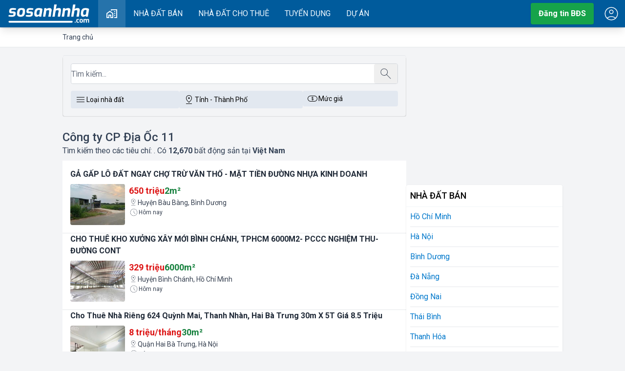

--- FILE ---
content_type: text/html; charset=UTF-8
request_url: https://sosanhnha.com/c%C3%B4ng-ty-cp-%C4%91%E1%BB%8Ba-%E1%BB%91c-11
body_size: 54205
content:
<!DOCTYPE html>
<html lang="en">
<head>
 <meta charset="utf-8">
 <meta http-equiv="X-UA-Compatible" content="IE=edge">
 <meta name="viewport" content="width=device-width, initial-scale=1">
 <title>Công ty CP Địa Ốc 11</title>
 <meta name="title" content="Công ty CP Địa Ốc 11"/>
<meta name="abstract" content="Thông tin Bất Động Sản, nhà đất, nội thất, thiết kế nhà, so sánh, đánh giá, bất động sản Việt Nam"/>
<meta name="classification" content="Thông tin Bất Động Sản, nhà đất, nội thất, thiết kế nhà, so sánh, đánh giá, bất động sản Việt Nam"/>
<meta name="area" content="So sánh nhà đất, chung cư, nội thất, thiết kế nhà, giá cả chung cư và thị trường bất động sản"/>
<meta name="placename" content="Việt Nam"/>
<meta name="author" content="sosanhnha.com"/>
<meta name="copyright" content="©2022 sosanhnha.com"/>
<meta name="owner" content="sosanhnha.com"/>
<meta name="theme-color" content="#005c8e"/>
<meta name="generator" content="KNS Group Jsc"/>
<meta name="msvalidate.01" content="0037605AA4458B14CF793B83AE80C165"/>
<meta name="distribution" content="Global"/>
<meta name="msapplication-TileColor" content="#ffffff"/>
<meta name="msapplication-TileImage" content="/assets/favicon/ms-icon-144x144.png"/>
<meta name="description" content="Công ty CP Địa Ốc 11 Tại Việt Nam chính chủ với các loại diện tích, giá bán, địa điểm khác nhau, cập nhật mới nhất, so sánh thông tin giá đất Tại Việt Nam mới nhất 2026"/>
<meta name="google-signin-client_id" content="190715989205-mcoseranqh2b7qore5bikkfiv595u4kf.apps.googleusercontent.com"/>
<meta name="robots" content="index, follow"/>
<meta property="og:title" content="Công ty CP Địa Ốc 11"/>
<meta name="keywords" content="công, ty, cp, Địa, Ốc, 11"/>
<meta property="og:description" content="Công ty CP Địa Ốc 11 Tại Việt Nam chính chủ với các loại diện tích, giá bán, địa điểm khác nhau, cập nhật mới nhất, so sánh thông tin giá đất Tại Việt Nam mới nhất 2026"/>
<meta property="og:placename" content="Việt Nam"/>
<meta property="og:url" content="https://sosanhnha.com/công-ty-cp-địa-ốc-11"/>
<meta property="og:image" content="https://sosanhnha.com/assets/images/logo.png"/>
<meta name="revisit-after" content="1 day"/>
 <link canonical="https://sosanhnha.com/c%C3%B4ng-ty-cp-%C4%91%E1%BB%8Ba-%E1%BB%91c-11" crossorigin="anonymous" /><link rel="next" href="https://sosanhnha.com/c%C3%B4ng-ty-cp-%C4%91%E1%BB%8Ba-%E1%BB%91c-11/pageYM" crossorigin="anonymous" />
 <script type="application/ld+json">{"@context":"https:\/\/schema.org","@type":"Organization","name":"SoSanhNha","url":"https:\/\/sosanhnha.com","logo":"https:\/\/sosanhnha.com\/assets\/images\/logo.png","contactPoint":{"@type":"ContactPoint","telephone":"0243.974.7875","contactType":"customer service","areaServed":"VN","availableLanguage":"Vietnamese"}}</script>
<script type="application/ld+json">{"@context":"http:\/\/schema.org","@type":"WebSite","url":"https:\/\/sosanhnha.com","name":"so sánh nhà","description":"So sánh nhà đất, chung cư, nội thất, thiết kế nhà, giá cả chung cư và thị trường bất động sản","potentialAction":{"@type":"SearchAction","target":"https:\/\/sosanhnha.com\/search?keyword={keyword}","query-input":"required name=keyword"}}</script>

 <link rel="preconnect" href="https://fonts.googleapis.com">
 <link rel="preconnect" href="https://fonts.gstatic.com" crossorigin>
 <base href="https://sosanhnha.com/">
 <link href="https://fonts.googleapis.com/css2?family=Roboto:ital,wght@0,100..900;1,100..900&display=swap"
 rel="stylesheet">
 <link rel="preload" as="style" href="/assets/v2/build/assets/app-DXl_u2F5.css" /><link rel="stylesheet" href="/assets/v2/build/assets/app-DXl_u2F5.css" /> 
</head>
<body>
<div id="header" data-nosnippet data-ad-format="none" data-ad-ignore="true" class="no-ads" data-component="Header"></div><main id="sosanhnha-main">
 <div class="box-breadcrumb px-2">
 <div class="pw overflow-auto ">
 <ol itemscope class="breadcrumb" itemtype="https://schema.org/BreadcrumbList">
 <li class="item">
 <a href="/" title="So sánh nhà">
 <span>Trang chủ</span>
 </a>
 </li>
 </ol>
 </div>
</div>
 
 <div class="page-container">
 <div class="main">
 <div id="box-listing-search" class="md:mt-4">
 <div id="home-search" data-component="BoxSearch"></div>
 </div>
 <div class="page-header">
 <h1 class="title">Công ty CP Địa Ốc 11 </h1>
 <p class="page-teaser">Tìm kiếm theo các tiêu chí: <b></b>. Có
 <b>12,670</b> bất động sản
 tại <b>Việt Nam</b>
 </p>
 </div>



 <div id="classifiedvips" data-component="ClassifiedVips"></div>

 <div class="w-full flex flex-wrap gap-2 md:gap-4 bg-white py-4">
 <div class="w-full border-b bg-white p-2 md:p-4 pt-0 md:pt-0 hover:shadow-lg">
 <a href="/ga-gap-lo-dat-ngay-cho-tru-van-tho-mat-tien-duong-nhua-kinh-doanh-cla6XAQL6" class="w-full font-bold text-gray-800 line-clamp-2" title="GẢ GẤP LÔ ĐẤT NGAY CHỢ TRỪ VĂN THỐ - MẶT TIỀN ĐƯỜNG NHỰA KINH DOANH">GẢ GẤP LÔ ĐẤT NGAY CHỢ TRỪ VĂN THỐ - MẶT TIỀN ĐƯỜNG NHỰA KINH DOANH</a>
 <div class="w-full flex pt-2">
 <a href="/ga-gap-lo-dat-ngay-cho-tru-van-tho-mat-tien-duong-nhua-kinh-doanh-cla6XAQL6" title="GẢ GẤP LÔ ĐẤT NGAY CHỢ TRỪ VĂN THỐ - MẶT TIỀN ĐƯỜNG NHỰA KINH DOANH"
 class="picture flip flex-none rounded w-1/3 md:w-1/6 overflow-hidden aspect-square">
 <img class="aspect-square" src="https://ssn.toeicmax.com/thumb/300/2026/01/1768546166-lxf.jpg" alt="GẢ GẤP LÔ ĐẤT NGAY CHỢ TRỪ VĂN THỐ - MẶT TIỀN ĐƯỜNG NHỰA KINH DOANH" loading="lazy"/>
 </a>
 <div class="w-full flex-auto pl-2">
 <div class="w-full flex gap-4 flex-wrap">
 <span class="price">650 triệu</span>
 <span class="area">2m²</span>
 </div>
 <div class="w-full flex gap-1 text-sm text-gray-700 line-clamp-1">
 <svg width="18px" height="18px" viewBox="0 0 24 24" class="mcon" fill="currentColor" xmlns="http://www.w3.org/2000/svg">
 <use xlink:href="/assets/images/icons.svg?v=3#location"/>
 </svg>
 Huyện Bàu Bàng, Bình Dương</div>
 <span class="text-xs text-gray-700 flex items-center gap-1">
 <svg width="20px" height="20px" viewBox="0 0 24 24" class="mcon" fill="currentColor" xmlns="http://www.w3.org/2000/svg">
 <use xlink:href="/assets/images/icons.svg?v=3#arm"/>
 </svg>
 Hôm nay</span>
 </div>
 </div>
</div>
 <div class="w-full border-b bg-white p-2 md:p-4 pt-0 md:pt-0 hover:shadow-lg">
 <a href="/cho-thue-kho-xuong-xay-moi-binh-chanh-tphcm-6000m2-pccc-nghiem-thu-duong-cont-cladM1ZRo" class="w-full font-bold text-gray-800 line-clamp-2" title="CHO THUÊ KHO XƯỞNG XÂY MỚI BÌNH CHÁNH, TPHCM 6000M2- PCCC NGHIỆM THU- ĐƯỜNG CONT">CHO THUÊ KHO XƯỞNG XÂY MỚI BÌNH CHÁNH, TPHCM 6000M2- PCCC NGHIỆM THU- ĐƯỜNG CONT</a>
 <div class="w-full flex pt-2">
 <a href="/cho-thue-kho-xuong-xay-moi-binh-chanh-tphcm-6000m2-pccc-nghiem-thu-duong-cont-cladM1ZRo" title="CHO THUÊ KHO XƯỞNG XÂY MỚI BÌNH CHÁNH, TPHCM 6000M2- PCCC NGHIỆM THU- ĐƯỜNG CONT"
 class="picture flip flex-none rounded w-1/3 md:w-1/6 overflow-hidden aspect-square">
 <img class="aspect-square" src="https://ssn.toeicmax.com/thumb/300/2026/01/1768546139-gnp.jpg" alt="CHO THUÊ KHO XƯỞNG XÂY MỚI BÌNH CHÁNH, TPHCM 6000M2- PCCC NGHIỆM THU- ĐƯỜNG CONT" loading="lazy"/>
 </a>
 <div class="w-full flex-auto pl-2">
 <div class="w-full flex gap-4 flex-wrap">
 <span class="price">329 triệu</span>
 <span class="area">6000m²</span>
 </div>
 <div class="w-full flex gap-1 text-sm text-gray-700 line-clamp-1">
 <svg width="18px" height="18px" viewBox="0 0 24 24" class="mcon" fill="currentColor" xmlns="http://www.w3.org/2000/svg">
 <use xlink:href="/assets/images/icons.svg?v=3#location"/>
 </svg>
 Huyện Bình Chánh, Hồ Chí Minh</div>
 <span class="text-xs text-gray-700 flex items-center gap-1">
 <svg width="20px" height="20px" viewBox="0 0 24 24" class="mcon" fill="currentColor" xmlns="http://www.w3.org/2000/svg">
 <use xlink:href="/assets/images/icons.svg?v=3#arm"/>
 </svg>
 Hôm nay</span>
 </div>
 </div>
</div>
 <div class="w-full border-b bg-white p-2 md:p-4 pt-0 md:pt-0 hover:shadow-lg">
 <a href="/cho-thue-nha-rieng-624-quynh-mai-thanh-nhan-hai-ba-trung-30m-x-5t-gia-8-5-trieu-clagNB1pw" class="w-full font-bold text-gray-800 line-clamp-2" title="Cho thuê nhà riêng 624 Quỳnh Mai, Thanh Nhàn, Hai Bà Trưng 30m x 5T giá 8.5 triệu">Cho Thuê Nhà Riêng 624 Quỳnh Mai, Thanh Nhàn, Hai Bà Trưng 30m X 5T Giá 8.5 Triệu</a>
 <div class="w-full flex pt-2">
 <a href="/cho-thue-nha-rieng-624-quynh-mai-thanh-nhan-hai-ba-trung-30m-x-5t-gia-8-5-trieu-clagNB1pw" title="Cho thuê nhà riêng 624 Quỳnh Mai, Thanh Nhàn, Hai Bà Trưng 30m x 5T giá 8.5 triệu"
 class="picture flip flex-none rounded w-1/3 md:w-1/6 overflow-hidden aspect-square">
 <img class="aspect-square" src="https://ssn.toeicmax.com/thumb/300/2026/01/1768546083-kcb.jpg" alt="Cho thuê nhà riêng 624 Quỳnh Mai, Thanh Nhàn, Hai Bà Trưng 30m x 5T giá 8.5 triệu" loading="lazy"/>
 </a>
 <div class="w-full flex-auto pl-2">
 <div class="w-full flex gap-4 flex-wrap">
 <span class="price">8 triệu/tháng</span>
 <span class="area">30m²</span>
 </div>
 <div class="w-full flex gap-1 text-sm text-gray-700 line-clamp-1">
 <svg width="18px" height="18px" viewBox="0 0 24 24" class="mcon" fill="currentColor" xmlns="http://www.w3.org/2000/svg">
 <use xlink:href="/assets/images/icons.svg?v=3#location"/>
 </svg>
 Quận Hai Bà Trưng, Hà Nội</div>
 <span class="text-xs text-gray-700 flex items-center gap-1">
 <svg width="20px" height="20px" viewBox="0 0 24 24" class="mcon" fill="currentColor" xmlns="http://www.w3.org/2000/svg">
 <use xlink:href="/assets/images/icons.svg?v=3#arm"/>
 </svg>
 Hôm nay</span>
 </div>
 </div>
</div>
 <div class="w-full border-b bg-white p-2 md:p-4 pt-0 md:pt-0 hover:shadow-lg">
 <a href="/ha-gia-ban-gap-can-nha-mat-tien-duong-chinh-dong-tam-clayojJ9W" class="w-full font-bold text-gray-800 line-clamp-2" title="HẠ GIÁ BÁN GẤP CĂN NHÀ MẶT TIỀN ĐƯỜNG CHÍNH ĐỒNG TÂM">HẠ GIÁ BÁN GẤP CĂN NHÀ MẶT TIỀN ĐƯỜNG CHÍNH ĐỒNG TÂM</a>
 <div class="w-full flex pt-2">
 <a href="/ha-gia-ban-gap-can-nha-mat-tien-duong-chinh-dong-tam-clayojJ9W" title="HẠ GIÁ BÁN GẤP CĂN NHÀ MẶT TIỀN ĐƯỜNG CHÍNH ĐỒNG TÂM"
 class="picture flip flex-none rounded w-1/3 md:w-1/6 overflow-hidden aspect-square">
 <img class="aspect-square" src="https://ssn.toeicmax.com/thumb/300/2026/01/1768546087-nyo.jpg" alt="HẠ GIÁ BÁN GẤP CĂN NHÀ MẶT TIỀN ĐƯỜNG CHÍNH ĐỒNG TÂM" loading="lazy"/>
 </a>
 <div class="w-full flex-auto pl-2">
 <div class="w-full flex gap-4 flex-wrap">
 <span class="price">10,5 tỷ</span>
 <span class="area">73m²</span>
 </div>
 <span class="text-sm flex items-center gap-1">
 <svg width="18px" height="18px" viewBox="0 0 24 24" class="mcon" fill="currentColor" xmlns="http://www.w3.org/2000/svg">
 <use xlink:href="/assets/images/icons.svg?v=3#bed"/>
 </svg>
 4 phòng ngủ</span>
 <div class="w-full flex gap-1 text-sm text-gray-700 line-clamp-1">
 <svg width="18px" height="18px" viewBox="0 0 24 24" class="mcon" fill="currentColor" xmlns="http://www.w3.org/2000/svg">
 <use xlink:href="/assets/images/icons.svg?v=3#location"/>
 </svg>
 Thành phố Đà Lạt, Lâm Đồng</div>
 <span class="text-xs text-gray-700 flex items-center gap-1">
 <svg width="20px" height="20px" viewBox="0 0 24 24" class="mcon" fill="currentColor" xmlns="http://www.w3.org/2000/svg">
 <use xlink:href="/assets/images/icons.svg?v=3#arm"/>
 </svg>
 Hôm nay</span>
 </div>
 </div>
</div>
 
 <div class="my-2">
 <!-- ssn_qc_300x250 -->
 <ins class="adsbygoogle"
 style="display:block"
 data-ad-client="ca-pub-7977878454497557"
 data-ad-slot="8536297652"
 data-ad-format="auto"
 data-full-width-responsive="true"></ins>
 <script>
 (adsbygoogle = window.adsbygoogle || []).push({});
 </script>
 </div>
 
 <div class="w-full border-b bg-white p-2 md:p-4 pt-0 md:pt-0 hover:shadow-lg">
 <a href="/cho-thue-kho-xuong-moi-100-tan-tao-binh-tan-dien-3-pha-duong-xe-tai-cla9JKQYg" class="w-full font-bold text-gray-800 line-clamp-2" title="CHO THUÊ KHO XƯỞNG MỚI 100% TÂN TẠO, BÌNH TÂN- ĐIỆN 3 PHA- ĐƯỜNG XE TẢI">CHO THUÊ KHO XƯỞNG MỚI 100% TÂN TẠO, BÌNH TÂN- ĐIỆN 3 PHA- ĐƯỜNG XE TẢI</a>
 <div class="w-full flex pt-2">
 <a href="/cho-thue-kho-xuong-moi-100-tan-tao-binh-tan-dien-3-pha-duong-xe-tai-cla9JKQYg" title="CHO THUÊ KHO XƯỞNG MỚI 100% TÂN TẠO, BÌNH TÂN- ĐIỆN 3 PHA- ĐƯỜNG XE TẢI"
 class="picture flip flex-none rounded w-1/3 md:w-1/6 overflow-hidden aspect-square">
 <img class="aspect-square" src="https://ssn.toeicmax.com/thumb/300/2026/01/1768546046-niu.jpg" alt="CHO THUÊ KHO XƯỞNG MỚI 100% TÂN TẠO, BÌNH TÂN- ĐIỆN 3 PHA- ĐƯỜNG XE TẢI" loading="lazy"/>
 </a>
 <div class="w-full flex-auto pl-2">
 <div class="w-full flex gap-4 flex-wrap">
 <span class="price">50 triệu/tháng</span>
 <span class="area">1200m²</span>
 </div>
 <div class="w-full flex gap-1 text-sm text-gray-700 line-clamp-1">
 <svg width="18px" height="18px" viewBox="0 0 24 24" class="mcon" fill="currentColor" xmlns="http://www.w3.org/2000/svg">
 <use xlink:href="/assets/images/icons.svg?v=3#location"/>
 </svg>
 Quận Bình Tân, Hồ Chí Minh</div>
 <span class="text-xs text-gray-700 flex items-center gap-1">
 <svg width="20px" height="20px" viewBox="0 0 24 24" class="mcon" fill="currentColor" xmlns="http://www.w3.org/2000/svg">
 <use xlink:href="/assets/images/icons.svg?v=3#arm"/>
 </svg>
 Hôm nay</span>
 </div>
 </div>
</div>
 <div class="w-full border-b bg-white p-2 md:p-4 pt-0 md:pt-0 hover:shadow-lg">
 <a href="/chu-ngop-ban-nhanh-can-gac-lung-sieu-dep-1ty75-sang-ten-ngay-claENZdKE" class="w-full font-bold text-gray-800 line-clamp-2" title="CHỦ NGỘP BÁN NHANH – CĂN GÁC LỬNG SIÊU ĐẸP 1tỷ75 SANG TÊN NGAY">CHỦ NGỘP BÁN NHANH – CĂN GÁC LỬNG SIÊU ĐẸP 1tỷ75 SANG TÊN NGAY</a>
 <div class="w-full flex pt-2">
 <a href="/chu-ngop-ban-nhanh-can-gac-lung-sieu-dep-1ty75-sang-ten-ngay-claENZdKE" title="CHỦ NGỘP BÁN NHANH – CĂN GÁC LỬNG SIÊU ĐẸP 1tỷ75 SANG TÊN NGAY"
 class="picture flip flex-none rounded w-1/3 md:w-1/6 overflow-hidden aspect-square">
 <img class="aspect-square" src="https://ssn.toeicmax.com/thumb/300/2026/01/1768546005-pdm.jpg" alt="CHỦ NGỘP BÁN NHANH – CĂN GÁC LỬNG SIÊU ĐẸP 1tỷ75 SANG TÊN NGAY" loading="lazy"/>
 </a>
 <div class="w-full flex-auto pl-2">
 <div class="w-full flex gap-4 flex-wrap">
 <span class="price">1,75 tỷ</span>
 <span class="area">85m²</span>
 </div>
 <span class="text-sm flex items-center gap-1">
 <svg width="18px" height="18px" viewBox="0 0 24 24" class="mcon" fill="currentColor" xmlns="http://www.w3.org/2000/svg">
 <use xlink:href="/assets/images/icons.svg?v=3#bed"/>
 </svg>
 3 phòng ngủ</span>
 <span class="text-sm flex items-center gap-1">
 <svg width="18px" height="18px" viewBox="0 0 24 24" class="mcon" fill="currentColor" xmlns="http://www.w3.org/2000/svg">
 <use xlink:href="/assets/images/icons.svg?v=3#shower"/>
 </svg>
 2 vệ sinh</span>
 <div class="w-full flex gap-1 text-sm text-gray-700 line-clamp-1">
 <svg width="18px" height="18px" viewBox="0 0 24 24" class="mcon" fill="currentColor" xmlns="http://www.w3.org/2000/svg">
 <use xlink:href="/assets/images/icons.svg?v=3#location"/>
 </svg>
 Thành phố Biên Hòa, Đồng Nai</div>
 <span class="text-xs text-gray-700 flex items-center gap-1">
 <svg width="20px" height="20px" viewBox="0 0 24 24" class="mcon" fill="currentColor" xmlns="http://www.w3.org/2000/svg">
 <use xlink:href="/assets/images/icons.svg?v=3#arm"/>
 </svg>
 Hôm nay</span>
 </div>
 </div>
</div>
 <div class="w-full border-b bg-white p-2 md:p-4 pt-0 md:pt-0 hover:shadow-lg">
 <a href="/dat-ho-dak-long-thuong-co-hoi-dau-tu-dai-han-gia-tu-3trieu-m-cla5PkGXa" class="w-full font-bold text-gray-800 line-clamp-2" title="ĐẤT HỒ ĐẮK LONG THƯỢNG, CỞ HỘI ĐẦU TƯ DÀI HẠN GIÁ TỪ 3TRIỆU/M">ĐẤT HỒ ĐẮK LONG THƯỢNG, CỞ HỘI ĐẦU TƯ DÀI HẠN GIÁ TỪ 3TRIỆU/M</a>
 <div class="w-full flex pt-2">
 <a href="/dat-ho-dak-long-thuong-co-hoi-dau-tu-dai-han-gia-tu-3trieu-m-cla5PkGXa" title="ĐẤT HỒ ĐẮK LONG THƯỢNG, CỞ HỘI ĐẦU TƯ DÀI HẠN GIÁ TỪ 3TRIỆU/M"
 class="picture flip flex-none rounded w-1/3 md:w-1/6 overflow-hidden aspect-square">
 <img class="aspect-square" src="https://ssn.toeicmax.com/thumb/300/2026/01/1768545904-pzx.jpg" alt="ĐẤT HỒ ĐẮK LONG THƯỢNG, CỞ HỘI ĐẦU TƯ DÀI HẠN GIÁ TỪ 3TRIỆU/M" loading="lazy"/>
 </a>
 <div class="w-full flex-auto pl-2">
 <div class="w-full flex gap-4 flex-wrap">
 <span class="price">Liên hệ</span>
 </div>
 <div class="w-full flex gap-1 text-sm text-gray-700 line-clamp-1">
 <svg width="18px" height="18px" viewBox="0 0 24 24" class="mcon" fill="currentColor" xmlns="http://www.w3.org/2000/svg">
 <use xlink:href="/assets/images/icons.svg?v=3#location"/>
 </svg>
 Huyện Bảo Lâm, Lâm Đồng</div>
 <span class="text-xs text-gray-700 flex items-center gap-1">
 <svg width="20px" height="20px" viewBox="0 0 24 24" class="mcon" fill="currentColor" xmlns="http://www.w3.org/2000/svg">
 <use xlink:href="/assets/images/icons.svg?v=3#arm"/>
 </svg>
 Hôm nay</span>
 </div>
 </div>
</div>
 <div class="w-full border-b bg-white p-2 md:p-4 pt-0 md:pt-0 hover:shadow-lg">
 <a href="/ban-trang-trai-nghi-duong-view-ho-dep-tai-xa-loc-ngai-bao-lam-lam-dong-gia-tot-900-trieu-500m2-clalYjE3P" class="w-full font-bold text-gray-800 line-clamp-2" title="Bán trang trại nghỉ dưỡng view hồ đẹp tại Xã Lộc Ngãi, Bảo Lâm, Lâm Đồng, giá tốt 900 triệu, 500m2">Bán Trang Trại Nghỉ Dưỡng View Hồ đẹp Tại Xã Lộc Ngãi, Bảo Lâm, Lâm Đồng, Giá Tốt 900 Triệu, 500m2</a>
 <div class="w-full flex pt-2">
 <a href="/ban-trang-trai-nghi-duong-view-ho-dep-tai-xa-loc-ngai-bao-lam-lam-dong-gia-tot-900-trieu-500m2-clalYjE3P" title="Bán trang trại nghỉ dưỡng view hồ đẹp tại Xã Lộc Ngãi, Bảo Lâm, Lâm Đồng, giá tốt 900 triệu, 500m2"
 class="picture flip flex-none rounded w-1/3 md:w-1/6 overflow-hidden aspect-square">
 <img class="aspect-square" src="https://ssn.toeicmax.com/thumb/300/2026/01/1768545832-gps.jpg" alt="Bán trang trại nghỉ dưỡng view hồ đẹp tại Xã Lộc Ngãi, Bảo Lâm, Lâm Đồng, giá tốt 900 triệu, 500m2" loading="lazy"/>
 </a>
 <div class="w-full flex-auto pl-2">
 <div class="w-full flex gap-4 flex-wrap">
 <span class="price">900 triệu</span>
 <span class="area">500m²</span>
 </div>
 <div class="w-full flex gap-1 text-sm text-gray-700 line-clamp-1">
 <svg width="18px" height="18px" viewBox="0 0 24 24" class="mcon" fill="currentColor" xmlns="http://www.w3.org/2000/svg">
 <use xlink:href="/assets/images/icons.svg?v=3#location"/>
 </svg>
 Huyện Bảo Lâm, Lâm Đồng</div>
 <span class="text-xs text-gray-700 flex items-center gap-1">
 <svg width="20px" height="20px" viewBox="0 0 24 24" class="mcon" fill="currentColor" xmlns="http://www.w3.org/2000/svg">
 <use xlink:href="/assets/images/icons.svg?v=3#arm"/>
 </svg>
 Hôm nay</span>
 </div>
 </div>
</div>
 <div class="w-full border-b bg-white p-2 md:p-4 pt-0 md:pt-0 hover:shadow-lg">
 <a href="/ban-nha-3-tang-kiet-oto-78-huyen-tran-cong-chua-phuong-thuy-xuan-tp-hue-chi-3-5-ty-claV3YZjV" class="w-full font-bold text-gray-800 line-clamp-2" title="BÁN NHÀ 3 TẦNG KIỆT ÔTÔ 78 HUYỀN TRÂN CÔNG CHÚA, PHƯỜNG THỦY XUÂN, TP HUẾ, CHỈ 3,5 TỶ">BÁN NHÀ 3 TẦNG KIỆT ÔTÔ 78 HUYỀN TRÂN CÔNG CHÚA, PHƯỜNG THỦY XUÂN, TP HUẾ, CHỈ 3,5 TỶ</a>
 <div class="w-full flex pt-2">
 <a href="/ban-nha-3-tang-kiet-oto-78-huyen-tran-cong-chua-phuong-thuy-xuan-tp-hue-chi-3-5-ty-claV3YZjV" title="BÁN NHÀ 3 TẦNG KIỆT ÔTÔ 78 HUYỀN TRÂN CÔNG CHÚA, PHƯỜNG THỦY XUÂN, TP HUẾ, CHỈ 3,5 TỶ"
 class="picture flip flex-none rounded w-1/3 md:w-1/6 overflow-hidden aspect-square">
 <img class="aspect-square" src="https://ssn.toeicmax.com/thumb/300/2026/01/1768545755-abk.jpg" alt="BÁN NHÀ 3 TẦNG KIỆT ÔTÔ 78 HUYỀN TRÂN CÔNG CHÚA, PHƯỜNG THỦY XUÂN, TP HUẾ, CHỈ 3,5 TỶ" loading="lazy"/>
 </a>
 <div class="w-full flex-auto pl-2">
 <div class="w-full flex gap-4 flex-wrap">
 <span class="price">3,5 tỷ</span>
 <span class="area">87m²</span>
 </div>
 <span class="text-sm flex items-center gap-1">
 <svg width="18px" height="18px" viewBox="0 0 24 24" class="mcon" fill="currentColor" xmlns="http://www.w3.org/2000/svg">
 <use xlink:href="/assets/images/icons.svg?v=3#bed"/>
 </svg>
 3 phòng ngủ</span>
 <span class="text-sm flex items-center gap-1">
 <svg width="18px" height="18px" viewBox="0 0 24 24" class="mcon" fill="currentColor" xmlns="http://www.w3.org/2000/svg">
 <use xlink:href="/assets/images/icons.svg?v=3#shower"/>
 </svg>
 3 vệ sinh</span>
 <div class="w-full flex gap-1 text-sm text-gray-700 line-clamp-1">
 <svg width="18px" height="18px" viewBox="0 0 24 24" class="mcon" fill="currentColor" xmlns="http://www.w3.org/2000/svg">
 <use xlink:href="/assets/images/icons.svg?v=3#location"/>
 </svg>
 Thành phố Huế, Thừa Thiên Huế</div>
 <span class="text-xs text-gray-700 flex items-center gap-1">
 <svg width="20px" height="20px" viewBox="0 0 24 24" class="mcon" fill="currentColor" xmlns="http://www.w3.org/2000/svg">
 <use xlink:href="/assets/images/icons.svg?v=3#arm"/>
 </svg>
 Hôm nay</span>
 </div>
 </div>
</div>
 <div class="w-full border-b bg-white p-2 md:p-4 pt-0 md:pt-0 hover:shadow-lg">
 <a href="/ban-nha-phan-lo-tam-trinh-hai-ba-trung-35m2-12-6ty-via-he-o-to-tranh-an-sinh-dinh-cla78ka10" class="w-full font-bold text-gray-800 line-clamp-2" title="bán nhà phân lô tam trinh hai bà trưng, 35m2 12,6tỷ vỉa hè ô tô tránh, an sinh đỉnh!">Bán Nhà Phân Lô Tam Trinh Hai Bà Trưng, 35m2 12,6tỷ Vỉa Hè ô Tô Tránh, An Sinh đỉnh!</a>
 <div class="w-full flex pt-2">
 <a href="/ban-nha-phan-lo-tam-trinh-hai-ba-trung-35m2-12-6ty-via-he-o-to-tranh-an-sinh-dinh-cla78ka10" title="bán nhà phân lô tam trinh hai bà trưng, 35m2 12,6tỷ vỉa hè ô tô tránh, an sinh đỉnh!"
 class="picture flip flex-none rounded w-1/3 md:w-1/6 overflow-hidden aspect-square">
 <img class="aspect-square" src="https://ssn.toeicmax.com/thumb/300/2026/01/1768546270-picturekjvnt.jpg" alt="bán nhà phân lô tam trinh hai bà trưng, 35m2 12,6tỷ vỉa hè ô tô tránh, an sinh đỉnh!" loading="lazy"/>
 </a>
 <div class="w-full flex-auto pl-2">
 <div class="w-full flex gap-4 flex-wrap">
 <span class="price">12,6 tỷ</span>
 <span class="area">35m²</span>
 </div>
 <span class="text-sm flex items-center gap-1">
 <svg width="18px" height="18px" viewBox="0 0 24 24" class="mcon" fill="currentColor" xmlns="http://www.w3.org/2000/svg">
 <use xlink:href="/assets/images/icons.svg?v=3#bed"/>
 </svg>
 3 phòng ngủ</span>
 <div class="w-full flex gap-1 text-sm text-gray-700 line-clamp-1">
 <svg width="18px" height="18px" viewBox="0 0 24 24" class="mcon" fill="currentColor" xmlns="http://www.w3.org/2000/svg">
 <use xlink:href="/assets/images/icons.svg?v=3#location"/>
 </svg>
 Quận Hai Bà Trưng, Hà Nội</div>
 <span class="text-xs text-gray-700 flex items-center gap-1">
 <svg width="20px" height="20px" viewBox="0 0 24 24" class="mcon" fill="currentColor" xmlns="http://www.w3.org/2000/svg">
 <use xlink:href="/assets/images/icons.svg?v=3#arm"/>
 </svg>
 2 giây trước</span>
 </div>
 </div>
</div>
 
 <div class="my-2">
 <!-- ssn_qc_300x250 -->
 <ins class="adsbygoogle"
 style="display:block"
 data-ad-client="ca-pub-7977878454497557"
 data-ad-slot="8536297652"
 data-ad-format="auto"
 data-full-width-responsive="true"></ins>
 <script>
 (adsbygoogle = window.adsbygoogle || []).push({});
 </script>
 </div>
 
 <div class="w-full border-b bg-white p-2 md:p-4 pt-0 md:pt-0 hover:shadow-lg">
 <a href="/30t-nguyen-chanh-moi-di-vao-hoat-dong-ban-can-ho-80m2-3-phong-ngu-2-phong-tam-gia-nho-claJ02Lrr" class="w-full font-bold text-gray-800 line-clamp-2" title="30t nguyễn chánh mới đi vào hoạt động, bán căn hộ 80m2, 3 phòng ngủ, 2 phòng tắm, giá nhỏ">30t Nguyễn Chánh Mới đi Vào Hoạt động, Bán Căn Hộ 80m2, 3 Phòng Ngủ, 2 Phòng Tắm, Giá Nhỏ</a>
 <div class="w-full flex pt-2">
 <a href="/30t-nguyen-chanh-moi-di-vao-hoat-dong-ban-can-ho-80m2-3-phong-ngu-2-phong-tam-gia-nho-claJ02Lrr" title="30t nguyễn chánh mới đi vào hoạt động, bán căn hộ 80m2, 3 phòng ngủ, 2 phòng tắm, giá nhỏ"
 class="picture flip flex-none rounded w-1/3 md:w-1/6 overflow-hidden aspect-square">
 <img class="aspect-square" src="https://ssn.toeicmax.com/thumb/300/2026/01/1768546267-picture7moyv.jpg" alt="30t nguyễn chánh mới đi vào hoạt động, bán căn hộ 80m2, 3 phòng ngủ, 2 phòng tắm, giá nhỏ" loading="lazy"/>
 </a>
 <div class="w-full flex-auto pl-2">
 <div class="w-full flex gap-4 flex-wrap">
 <span class="price">6,3 tỷ</span>
 <span class="area">80m²</span>
 </div>
 <span class="text-sm flex items-center gap-1">
 <svg width="18px" height="18px" viewBox="0 0 24 24" class="mcon" fill="currentColor" xmlns="http://www.w3.org/2000/svg">
 <use xlink:href="/assets/images/icons.svg?v=3#bed"/>
 </svg>
 3 phòng ngủ</span>
 <div class="w-full flex gap-1 text-sm text-gray-700 line-clamp-1">
 <svg width="18px" height="18px" viewBox="0 0 24 24" class="mcon" fill="currentColor" xmlns="http://www.w3.org/2000/svg">
 <use xlink:href="/assets/images/icons.svg?v=3#location"/>
 </svg>
 Quận Cầu Giấy, Hà Nội</div>
 <span class="text-xs text-gray-700 flex items-center gap-1">
 <svg width="20px" height="20px" viewBox="0 0 24 24" class="mcon" fill="currentColor" xmlns="http://www.w3.org/2000/svg">
 <use xlink:href="/assets/images/icons.svg?v=3#arm"/>
 </svg>
 5 giây trước</span>
 </div>
 </div>
</div>
 <div class="w-full border-b bg-white p-2 md:p-4 pt-0 md:pt-0 hover:shadow-lg">
 <a href="/ban-cc-the-garden-hills-99-tran-binh-6-6-ty-vnd-69m2-2pn-2wc-gia-tot-claN2Y74q" class="w-full font-bold text-gray-800 line-clamp-2" title="bán cc the garden hills 99 trần bình, 6,6 tỷ vnd, 69m2, 2pn, 2wc, giá tốt!">Bán Cc The Garden Hills 99 Trần Bình, 6,6 Tỷ Vnd, 69m2, 2pn, 2wc, Giá Tốt!</a>
 <div class="w-full flex pt-2">
 <a href="/ban-cc-the-garden-hills-99-tran-binh-6-6-ty-vnd-69m2-2pn-2wc-gia-tot-claN2Y74q" title="bán cc the garden hills 99 trần bình, 6,6 tỷ vnd, 69m2, 2pn, 2wc, giá tốt!"
 class="picture flip flex-none rounded w-1/3 md:w-1/6 overflow-hidden aspect-square">
 <img class="aspect-square" src="https://ssn.toeicmax.com/thumb/300/2026/01/1768546264-picturede24i.jpg" alt="bán cc the garden hills 99 trần bình, 6,6 tỷ vnd, 69m2, 2pn, 2wc, giá tốt!" loading="lazy"/>
 </a>
 <div class="w-full flex-auto pl-2">
 <div class="w-full flex gap-4 flex-wrap">
 <span class="price">6,6 tỷ</span>
 <span class="area">69m²</span>
 </div>
 <span class="text-sm flex items-center gap-1">
 <svg width="18px" height="18px" viewBox="0 0 24 24" class="mcon" fill="currentColor" xmlns="http://www.w3.org/2000/svg">
 <use xlink:href="/assets/images/icons.svg?v=3#bed"/>
 </svg>
 2 phòng ngủ</span>
 <div class="w-full flex gap-1 text-sm text-gray-700 line-clamp-1">
 <svg width="18px" height="18px" viewBox="0 0 24 24" class="mcon" fill="currentColor" xmlns="http://www.w3.org/2000/svg">
 <use xlink:href="/assets/images/icons.svg?v=3#location"/>
 </svg>
 Quận Nam Từ Liêm, Hà Nội</div>
 <span class="text-xs text-gray-700 flex items-center gap-1">
 <svg width="20px" height="20px" viewBox="0 0 24 24" class="mcon" fill="currentColor" xmlns="http://www.w3.org/2000/svg">
 <use xlink:href="/assets/images/icons.svg?v=3#arm"/>
 </svg>
 9 giây trước</span>
 </div>
 </div>
</div>
 <div class="w-full border-b bg-white p-2 md:p-4 pt-0 md:pt-0 hover:shadow-lg">
 <a href="/the-pegasuite-2-1079-ta-quang-buu-sang-nhuong-can-2pn-view-q1-4-2-ty-claAza5Xr" class="w-full font-bold text-gray-800 line-clamp-2" title="the pegasuite 2 1079 tạ quang bửu, sang nhượng căn 2pn view q1 4,2 tỷ">The Pegasuite 2 1079 Tạ Quang Bửu, Sang Nhượng Căn 2pn View Q1 4,2 Tỷ</a>
 <div class="w-full flex pt-2">
 <a href="/the-pegasuite-2-1079-ta-quang-buu-sang-nhuong-can-2pn-view-q1-4-2-ty-claAza5Xr" title="the pegasuite 2 1079 tạ quang bửu, sang nhượng căn 2pn view q1 4,2 tỷ"
 class="picture flip flex-none rounded w-1/3 md:w-1/6 overflow-hidden aspect-square">
 <img class="aspect-square" src="https://ssn.toeicmax.com/thumb/300/2026/01/1768546261-picture3fkeq.jpg" alt="the pegasuite 2 1079 tạ quang bửu, sang nhượng căn 2pn view q1 4,2 tỷ" loading="lazy"/>
 </a>
 <div class="w-full flex-auto pl-2">
 <div class="w-full flex gap-4 flex-wrap">
 <span class="price">4,2 tỷ</span>
 <span class="area">62m²</span>
 </div>
 <span class="text-sm flex items-center gap-1">
 <svg width="18px" height="18px" viewBox="0 0 24 24" class="mcon" fill="currentColor" xmlns="http://www.w3.org/2000/svg">
 <use xlink:href="/assets/images/icons.svg?v=3#bed"/>
 </svg>
 2 phòng ngủ</span>
 <div class="w-full flex gap-1 text-sm text-gray-700 line-clamp-1">
 <svg width="18px" height="18px" viewBox="0 0 24 24" class="mcon" fill="currentColor" xmlns="http://www.w3.org/2000/svg">
 <use xlink:href="/assets/images/icons.svg?v=3#location"/>
 </svg>
 Quận 8, Hồ Chí Minh</div>
 <span class="text-xs text-gray-700 flex items-center gap-1">
 <svg width="20px" height="20px" viewBox="0 0 24 24" class="mcon" fill="currentColor" xmlns="http://www.w3.org/2000/svg">
 <use xlink:href="/assets/images/icons.svg?v=3#arm"/>
 </svg>
 11 giây trước</span>
 </div>
 </div>
</div>
 <div class="w-full border-b bg-white p-2 md:p-4 pt-0 md:pt-0 hover:shadow-lg">
 <a href="/nha-dep-o-ngay-so-do-35-70m2-tang-3-pho-vinh-ho-dong-da-2-ngu-thoang-ban-cong-day-hoa-nang-claLK1NbZ" class="w-full font-bold text-gray-800 line-clamp-2" title="nhà đẹp ở ngay sổ đỏ 35/70m2 tầng 3 phố vĩnh hồ -đống đa , 2 ngủ thoáng , ban công đầy hoa nắng .">Nhà đẹp ở Ngay Sổ đỏ 35/70m2 Tầng 3 Phố Vĩnh Hồ -đống đa , 2 Ngủ Thoáng , Ban Công đầy Hoa Nắng .</a>
 <div class="w-full flex pt-2">
 <a href="/nha-dep-o-ngay-so-do-35-70m2-tang-3-pho-vinh-ho-dong-da-2-ngu-thoang-ban-cong-day-hoa-nang-claLK1NbZ" title="nhà đẹp ở ngay sổ đỏ 35/70m2 tầng 3 phố vĩnh hồ -đống đa , 2 ngủ thoáng , ban công đầy hoa nắng ."
 class="picture flip flex-none rounded w-1/3 md:w-1/6 overflow-hidden aspect-square">
 <img class="aspect-square" src="https://ssn.toeicmax.com/thumb/300/2026/01/1768546258-pictureyxsxl.jpg" alt="nhà đẹp ở ngay sổ đỏ 35/70m2 tầng 3 phố vĩnh hồ -đống đa , 2 ngủ thoáng , ban công đầy hoa nắng ." loading="lazy"/>
 </a>
 <div class="w-full flex-auto pl-2">
 <div class="w-full flex gap-4 flex-wrap">
 <span class="price">3,8 tỷ</span>
 <span class="area">70m²</span>
 </div>
 <span class="text-sm flex items-center gap-1">
 <svg width="18px" height="18px" viewBox="0 0 24 24" class="mcon" fill="currentColor" xmlns="http://www.w3.org/2000/svg">
 <use xlink:href="/assets/images/icons.svg?v=3#bed"/>
 </svg>
 2 phòng ngủ</span>
 <div class="w-full flex gap-1 text-sm text-gray-700 line-clamp-1">
 <svg width="18px" height="18px" viewBox="0 0 24 24" class="mcon" fill="currentColor" xmlns="http://www.w3.org/2000/svg">
 <use xlink:href="/assets/images/icons.svg?v=3#location"/>
 </svg>
 Quận Đống Đa, Hà Nội</div>
 <span class="text-xs text-gray-700 flex items-center gap-1">
 <svg width="20px" height="20px" viewBox="0 0 24 24" class="mcon" fill="currentColor" xmlns="http://www.w3.org/2000/svg">
 <use xlink:href="/assets/images/icons.svg?v=3#arm"/>
 </svg>
 14 giây trước</span>
 </div>
 </div>
</div>
 <div class="w-full border-b bg-white p-2 md:p-4 pt-0 md:pt-0 hover:shadow-lg">
 <a href="/hiem-can-2-ngu-b7-15-danko-riverside-bac-giang-view-dep-gia-tot-nhat-thoi-diem-vao-o-ngay-claPrRVbq" class="w-full font-bold text-gray-800 line-clamp-2" title="hiếm! căn 2 ngủ b7-15 danko riverside bắc giang view đẹp, giá tốt nhất thời điểm, vào ở ngay!">Hiếm! Căn 2 Ngủ B7-15 Danko Riverside Bắc Giang View đẹp, Giá Tốt Nhất Thời điểm, Vào ở Ngay!</a>
 <div class="w-full flex pt-2">
 <a href="/hiem-can-2-ngu-b7-15-danko-riverside-bac-giang-view-dep-gia-tot-nhat-thoi-diem-vao-o-ngay-claPrRVbq" title="hiếm! căn 2 ngủ b7-15 danko riverside bắc giang view đẹp, giá tốt nhất thời điểm, vào ở ngay!"
 class="picture flip flex-none rounded w-1/3 md:w-1/6 overflow-hidden aspect-square">
 <img class="aspect-square" src="https://ssn.toeicmax.com/thumb/300/2026/01/1768546255-picturetqu0i.jpg" alt="hiếm! căn 2 ngủ b7-15 danko riverside bắc giang view đẹp, giá tốt nhất thời điểm, vào ở ngay!" loading="lazy"/>
 </a>
 <div class="w-full flex-auto pl-2">
 <div class="w-full flex gap-4 flex-wrap">
 <span class="price">2,99 tỷ</span>
 <span class="area">58.6m²</span>
 </div>
 <span class="text-sm flex items-center gap-1">
 <svg width="18px" height="18px" viewBox="0 0 24 24" class="mcon" fill="currentColor" xmlns="http://www.w3.org/2000/svg">
 <use xlink:href="/assets/images/icons.svg?v=3#bed"/>
 </svg>
 2 phòng ngủ</span>
 <div class="w-full flex gap-1 text-sm text-gray-700 line-clamp-1">
 <svg width="18px" height="18px" viewBox="0 0 24 24" class="mcon" fill="currentColor" xmlns="http://www.w3.org/2000/svg">
 <use xlink:href="/assets/images/icons.svg?v=3#location"/>
 </svg>
 Thành phố Bắc Giang, Bắc Giang</div>
 <span class="text-xs text-gray-700 flex items-center gap-1">
 <svg width="20px" height="20px" viewBox="0 0 24 24" class="mcon" fill="currentColor" xmlns="http://www.w3.org/2000/svg">
 <use xlink:href="/assets/images/icons.svg?v=3#arm"/>
 </svg>
 17 giây trước</span>
 </div>
 </div>
</div>
 <div class="w-full border-b bg-white p-2 md:p-4 pt-0 md:pt-0 hover:shadow-lg">
 <a href="/cho-thue-phong-25m2-ngay-bui-thi-xuan-q1-gan-vong-xoay-cong-quynh-takashimaya-cv-23-9-clabdpZlR" class="w-full font-bold text-gray-800 line-clamp-2" title="cho thuê phòng 25m2 ngay bùi thị xuân q1 gần vòng xoay cống quỳnh, takashimaya, cv 23/9">Cho Thuê Phòng 25m2 Ngay Bùi Thị Xuân Q1 Gần Vòng Xoay Cống Quỳnh, Takashimaya, Cv 23/9</a>
 <div class="w-full flex pt-2">
 <a href="/cho-thue-phong-25m2-ngay-bui-thi-xuan-q1-gan-vong-xoay-cong-quynh-takashimaya-cv-23-9-clabdpZlR" title="cho thuê phòng 25m2 ngay bùi thị xuân q1 gần vòng xoay cống quỳnh, takashimaya, cv 23/9"
 class="picture flip flex-none rounded w-1/3 md:w-1/6 overflow-hidden aspect-square">
 <img class="aspect-square" src="https://ssn.toeicmax.com/thumb/300/2026/01/1768546210-picture5i5hz.jpg" alt="cho thuê phòng 25m2 ngay bùi thị xuân q1 gần vòng xoay cống quỳnh, takashimaya, cv 23/9" loading="lazy"/>
 </a>
 <div class="w-full flex-auto pl-2">
 <div class="w-full flex gap-4 flex-wrap">
 <span class="price">5 triệu/tháng</span>
 <span class="area">25m²</span>
 </div>
 <div class="w-full flex gap-1 text-sm text-gray-700 line-clamp-1">
 <svg width="18px" height="18px" viewBox="0 0 24 24" class="mcon" fill="currentColor" xmlns="http://www.w3.org/2000/svg">
 <use xlink:href="/assets/images/icons.svg?v=3#location"/>
 </svg>
 Quận 1, Hồ Chí Minh</div>
 <span class="text-xs text-gray-700 flex items-center gap-1">
 <svg width="20px" height="20px" viewBox="0 0 24 24" class="mcon" fill="currentColor" xmlns="http://www.w3.org/2000/svg">
 <use xlink:href="/assets/images/icons.svg?v=3#arm"/>
 </svg>
 1 phút trước</span>
 </div>
 </div>
</div>
 
 <div class="my-2">
 <!-- ssn_qc_300x250 -->
 <ins class="adsbygoogle"
 style="display:block"
 data-ad-client="ca-pub-7977878454497557"
 data-ad-slot="8536297652"
 data-ad-format="auto"
 data-full-width-responsive="true"></ins>
 <script>
 (adsbygoogle = window.adsbygoogle || []).push({});
 </script>
 </div>
 
 <div class="w-full border-b bg-white p-2 md:p-4 pt-0 md:pt-0 hover:shadow-lg">
 <a href="/cho-thue-mat-bang-bach-dang-view-song-han-ngang-10m-vi-tri-vang-trung-tam-da-nang-cla3JkQNo" class="w-full font-bold text-gray-800 line-clamp-2" title="cho thuê mặt bằng bạch đằng view sông hàn ngang 10m vị trí vàng trung tâm đà nẵng">Cho Thuê Mặt Bằng Bạch đằng View Sông Hàn Ngang 10m Vị Trí Vàng Trung Tâm đà Nẵng</a>
 <div class="w-full flex pt-2">
 <a href="/cho-thue-mat-bang-bach-dang-view-song-han-ngang-10m-vi-tri-vang-trung-tam-da-nang-cla3JkQNo" title="cho thuê mặt bằng bạch đằng view sông hàn ngang 10m vị trí vàng trung tâm đà nẵng"
 class="picture flip flex-none rounded w-1/3 md:w-1/6 overflow-hidden aspect-square">
 <img class="aspect-square" src="https://ssn.toeicmax.com/thumb/300/2026/01/1768546197-picturetsnvh.jpg" alt="cho thuê mặt bằng bạch đằng view sông hàn ngang 10m vị trí vàng trung tâm đà nẵng" loading="lazy"/>
 </a>
 <div class="w-full flex-auto pl-2">
 <div class="w-full flex gap-4 flex-wrap">
 <span class="price">250 triệu</span>
 <span class="area">200m²</span>
 </div>
 <div class="w-full flex gap-1 text-sm text-gray-700 line-clamp-1">
 <svg width="18px" height="18px" viewBox="0 0 24 24" class="mcon" fill="currentColor" xmlns="http://www.w3.org/2000/svg">
 <use xlink:href="/assets/images/icons.svg?v=3#location"/>
 </svg>
 Quận Hải Châu, Đà Nẵng</div>
 <span class="text-xs text-gray-700 flex items-center gap-1">
 <svg width="20px" height="20px" viewBox="0 0 24 24" class="mcon" fill="currentColor" xmlns="http://www.w3.org/2000/svg">
 <use xlink:href="/assets/images/icons.svg?v=3#arm"/>
 </svg>
 1 phút trước</span>
 </div>
 </div>
</div>
 <div class="w-full border-b bg-white p-2 md:p-4 pt-0 md:pt-0 hover:shadow-lg">
 <a href="/chi-1-3-ty-co-ngay-100m2-dat-tho-cu-gan-cho-hung-long-binh-chanh-3-phut-xe-alo-ngay-0936-954-005-cla3JkXAl" class="w-full font-bold text-gray-800 line-clamp-2" title="CHỈ 1,3 TỶ CÓ NGAY 100M2 ĐẤT THỔ CƯ GẦN CHỢ HƯNG LONG BÌNH CHÁNH 3 PHÚT XE ALO NGAY 0936.954.005">CHỈ 1,3 TỶ CÓ NGAY 100M2 ĐẤT THỔ CƯ GẦN CHỢ HƯNG LONG BÌNH CHÁNH 3 PHÚT XE ALO NGAY 0936.954.005</a>
 <div class="w-full flex pt-2">
 <a href="/chi-1-3-ty-co-ngay-100m2-dat-tho-cu-gan-cho-hung-long-binh-chanh-3-phut-xe-alo-ngay-0936-954-005-cla3JkXAl" title="CHỈ 1,3 TỶ CÓ NGAY 100M2 ĐẤT THỔ CƯ GẦN CHỢ HƯNG LONG BÌNH CHÁNH 3 PHÚT XE ALO NGAY 0936.954.005"
 class="picture flip flex-none rounded w-1/3 md:w-1/6 overflow-hidden aspect-square">
 <img class="aspect-square" src="https://ssn.toeicmax.com/thumb/300/2026/01/1768545490-mgo.jpg" alt="CHỈ 1,3 TỶ CÓ NGAY 100M2 ĐẤT THỔ CƯ GẦN CHỢ HƯNG LONG BÌNH CHÁNH 3 PHÚT XE ALO NGAY 0936.954.005" loading="lazy"/>
 </a>
 <div class="w-full flex-auto pl-2">
 <div class="w-full flex gap-4 flex-wrap">
 <span class="price">1,3 tỷ</span>
 <span class="area">94m²</span>
 </div>
 <div class="w-full flex gap-1 text-sm text-gray-700 line-clamp-1">
 <svg width="18px" height="18px" viewBox="0 0 24 24" class="mcon" fill="currentColor" xmlns="http://www.w3.org/2000/svg">
 <use xlink:href="/assets/images/icons.svg?v=3#location"/>
 </svg>
 Huyện Bình Chánh, Hồ Chí Minh</div>
 <span class="text-xs text-gray-700 flex items-center gap-1">
 <svg width="20px" height="20px" viewBox="0 0 24 24" class="mcon" fill="currentColor" xmlns="http://www.w3.org/2000/svg">
 <use xlink:href="/assets/images/icons.svg?v=3#arm"/>
 </svg>
 2 phút trước</span>
 </div>
 </div>
</div>
 <div class="w-full border-b bg-white p-2 md:p-4 pt-0 md:pt-0 hover:shadow-lg">
 <a href="/mat-tien-duong-lo-gom-ban-nha-q6-gia-25tytl-claBAz3b0" class="w-full font-bold text-gray-800 line-clamp-2" title="Mặt tiền đường Lò Gốm , bán nhà Q6 giá 25ty(TL)">Mặt Tiền đường Lò Gốm , Bán Nhà Q6 Giá 25ty(TL)</a>
 <div class="w-full flex pt-2">
 <a href="/mat-tien-duong-lo-gom-ban-nha-q6-gia-25tytl-claBAz3b0" title="Mặt tiền đường Lò Gốm , bán nhà Q6 giá 25ty(TL)"
 class="picture flip flex-none rounded w-1/3 md:w-1/6 overflow-hidden aspect-square">
 <img class="aspect-square" src="https://ssn.toeicmax.com/thumb/300/2025/12/1765521640-pjk.jpeg" alt="Mặt tiền đường Lò Gốm , bán nhà Q6 giá 25ty(TL)" loading="lazy"/>
 </a>
 <div class="w-full flex-auto pl-2">
 <div class="w-full flex gap-4 flex-wrap">
 <span class="price">25 tỷ</span>
 <span class="area">209m²</span>
 </div>
 <span class="text-sm flex items-center gap-1">
 <svg width="18px" height="18px" viewBox="0 0 24 24" class="mcon" fill="currentColor" xmlns="http://www.w3.org/2000/svg">
 <use xlink:href="/assets/images/icons.svg?v=3#bed"/>
 </svg>
 8 phòng ngủ</span>
 <span class="text-sm flex items-center gap-1">
 <svg width="18px" height="18px" viewBox="0 0 24 24" class="mcon" fill="currentColor" xmlns="http://www.w3.org/2000/svg">
 <use xlink:href="/assets/images/icons.svg?v=3#shower"/>
 </svg>
 6 vệ sinh</span>
 <div class="w-full flex gap-1 text-sm text-gray-700 line-clamp-1">
 <svg width="18px" height="18px" viewBox="0 0 24 24" class="mcon" fill="currentColor" xmlns="http://www.w3.org/2000/svg">
 <use xlink:href="/assets/images/icons.svg?v=3#location"/>
 </svg>
 Quận 6, Hồ Chí Minh</div>
 <span class="text-xs text-gray-700 flex items-center gap-1">
 <svg width="20px" height="20px" viewBox="0 0 24 24" class="mcon" fill="currentColor" xmlns="http://www.w3.org/2000/svg">
 <use xlink:href="/assets/images/icons.svg?v=3#arm"/>
 </svg>
 2 phút trước</span>
 </div>
 </div>
</div>
 <div class="w-full border-b bg-white p-2 md:p-4 pt-0 md:pt-0 hover:shadow-lg">
 <a href="/dat-so-rieng-trung-tam-hanh-chinh-dau-giay-diem-roi-dong-tien-2026-cladM1Y0D" class="w-full font-bold text-gray-800 line-clamp-2" title="ĐẤT SỔ RIÊNG TRUNG TÂM HÀNH CHÍNH DẦU GIÂY – ĐIỂM RƠI DÒNG TIỀN 2026">ĐẤT SỔ RIÊNG TRUNG TÂM HÀNH CHÍNH DẦU GIÂY – ĐIỂM RƠI DÒNG TIỀN 2026</a>
 <div class="w-full flex pt-2">
 <a href="/dat-so-rieng-trung-tam-hanh-chinh-dau-giay-diem-roi-dong-tien-2026-cladM1Y0D" title="ĐẤT SỔ RIÊNG TRUNG TÂM HÀNH CHÍNH DẦU GIÂY – ĐIỂM RƠI DÒNG TIỀN 2026"
 class="picture flip flex-none rounded w-1/3 md:w-1/6 overflow-hidden aspect-square">
 <img class="aspect-square" src="https://ssn.toeicmax.com/thumb/300/2026/01/1768545490-yxl.jpg" alt="ĐẤT SỔ RIÊNG TRUNG TÂM HÀNH CHÍNH DẦU GIÂY – ĐIỂM RƠI DÒNG TIỀN 2026" loading="lazy"/>
 </a>
 <div class="w-full flex-auto pl-2">
 <div class="w-full flex gap-4 flex-wrap">
 <span class="price">1,9 tỷ</span>
 <span class="area">100m²</span>
 </div>
 <div class="w-full flex gap-1 text-sm text-gray-700 line-clamp-1">
 <svg width="18px" height="18px" viewBox="0 0 24 24" class="mcon" fill="currentColor" xmlns="http://www.w3.org/2000/svg">
 <use xlink:href="/assets/images/icons.svg?v=3#location"/>
 </svg>
 Huyện Thống Nhất, Đồng Nai</div>
 <span class="text-xs text-gray-700 flex items-center gap-1">
 <svg width="20px" height="20px" viewBox="0 0 24 24" class="mcon" fill="currentColor" xmlns="http://www.w3.org/2000/svg">
 <use xlink:href="/assets/images/icons.svg?v=3#arm"/>
 </svg>
 2 phút trước</span>
 </div>
 </div>
</div>
 <div class="w-full border-b bg-white p-2 md:p-4 pt-0 md:pt-0 hover:shadow-lg">
 <a href="/can-ban-10-lo-50x42-2100m2-shr-tho-cu-500m-duong-12m-doi-dien-kcn-sat-cho-gia-385tr-l-cla5PkZmG" class="w-full font-bold text-gray-800 line-clamp-2" title="CẦN BÁN 10 LÔ 50X42=2100M2 SHR THỔ CƯ 500M, ĐƯỜNG 12M ĐỐI DIỆN KCN SÁT CHỢ GIÁ 385TR/L">CẦN BÁN 10 LÔ 50X42=2100M2 SHR THỔ CƯ 500M, ĐƯỜNG 12M ĐỐI DIỆN KCN SÁT CHỢ GIÁ 385TR/L</a>
 <div class="w-full flex pt-2">
 <a href="/can-ban-10-lo-50x42-2100m2-shr-tho-cu-500m-duong-12m-doi-dien-kcn-sat-cho-gia-385tr-l-cla5PkZmG" title="CẦN BÁN 10 LÔ 50X42=2100M2 SHR THỔ CƯ 500M, ĐƯỜNG 12M ĐỐI DIỆN KCN SÁT CHỢ GIÁ 385TR/L"
 class="picture flip flex-none rounded w-1/3 md:w-1/6 overflow-hidden aspect-square">
 <img class="aspect-square" src="https://ssn.toeicmax.com/thumb/300/2026/01/1768545424-jtv.jpg" alt="CẦN BÁN 10 LÔ 50X42=2100M2 SHR THỔ CƯ 500M, ĐƯỜNG 12M ĐỐI DIỆN KCN SÁT CHỢ GIÁ 385TR/L" loading="lazy"/>
 </a>
 <div class="w-full flex-auto pl-2">
 <div class="w-full flex gap-4 flex-wrap">
 <span class="price">385 triệu</span>
 <span class="area">2100m²</span>
 </div>
 <div class="w-full flex gap-1 text-sm text-gray-700 line-clamp-1">
 <svg width="18px" height="18px" viewBox="0 0 24 24" class="mcon" fill="currentColor" xmlns="http://www.w3.org/2000/svg">
 <use xlink:href="/assets/images/icons.svg?v=3#location"/>
 </svg>
 Huyện Hớn Quản, Bình Phước</div>
 <span class="text-xs text-gray-700 flex items-center gap-1">
 <svg width="20px" height="20px" viewBox="0 0 24 24" class="mcon" fill="currentColor" xmlns="http://www.w3.org/2000/svg">
 <use xlink:href="/assets/images/icons.svg?v=3#arm"/>
 </svg>
 3 phút trước</span>
 </div>
 </div>
</div>
 <div class="w-full border-b bg-white p-2 md:p-4 pt-0 md:pt-0 hover:shadow-lg">
 <a href="/cho-thue-chung-cu-mini-gia-cuc-chat-8-5-trieu-30m2-tai-nguyen-hong-p11-binh-thanh-hcm-claR85ZlV" class="w-full font-bold text-gray-800 line-clamp-2" title="cho thuê chung cư mini giá cực chất 8,5 triệu, 30m2 tại nguyên hồng, p11, bình thạnh, hcm">Cho Thuê Chung Cư Mini Giá Cực Chất 8,5 Triệu, 30m2 Tại Nguyên Hồng, P11, Bình Thạnh, Hcm</a>
 <div class="w-full flex pt-2">
 <a href="/cho-thue-chung-cu-mini-gia-cuc-chat-8-5-trieu-30m2-tai-nguyen-hong-p11-binh-thanh-hcm-claR85ZlV" title="cho thuê chung cư mini giá cực chất 8,5 triệu, 30m2 tại nguyên hồng, p11, bình thạnh, hcm"
 class="picture flip flex-none rounded w-1/3 md:w-1/6 overflow-hidden aspect-square">
 <img class="aspect-square" src="https://ssn.toeicmax.com/thumb/300/2026/01/1768546036-picturei0ubk.jpg" alt="cho thuê chung cư mini giá cực chất 8,5 triệu, 30m2 tại nguyên hồng, p11, bình thạnh, hcm" loading="lazy"/>
 </a>
 <div class="w-full flex-auto pl-2">
 <div class="w-full flex gap-4 flex-wrap">
 <span class="price">8 triệu/tháng</span>
 <span class="area">30m²</span>
 </div>
 <div class="w-full flex gap-1 text-sm text-gray-700 line-clamp-1">
 <svg width="18px" height="18px" viewBox="0 0 24 24" class="mcon" fill="currentColor" xmlns="http://www.w3.org/2000/svg">
 <use xlink:href="/assets/images/icons.svg?v=3#location"/>
 </svg>
 Quận Bình Thạnh, Hồ Chí Minh</div>
 <span class="text-xs text-gray-700 flex items-center gap-1">
 <svg width="20px" height="20px" viewBox="0 0 24 24" class="mcon" fill="currentColor" xmlns="http://www.w3.org/2000/svg">
 <use xlink:href="/assets/images/icons.svg?v=3#arm"/>
 </svg>
 3 phút trước</span>
 </div>
 </div>
</div>
 
 <div class="my-2">
 <!-- ssn_qc_300x250 -->
 <ins class="adsbygoogle"
 style="display:block"
 data-ad-client="ca-pub-7977878454497557"
 data-ad-slot="8536297652"
 data-ad-format="auto"
 data-full-width-responsive="true"></ins>
 <script>
 (adsbygoogle = window.adsbygoogle || []).push({});
 </script>
 </div>
 
 <div class="w-full border-b bg-white p-2 md:p-4 pt-0 md:pt-0 hover:shadow-lg">
 <a href="/cho-thue-2pn-2wc-tai-new-city-thu-thiem-lh-em-trong-claBAa9VN" class="w-full font-bold text-gray-800 line-clamp-2" title="cho thuê 2pn, 2wc tại new city thủ thiêm lh em trọng ">Cho Thuê 2pn, 2wc Tại New City Thủ Thiêm Lh Em Trọng </a>
 <div class="w-full flex pt-2">
 <a href="/cho-thue-2pn-2wc-tai-new-city-thu-thiem-lh-em-trong-claBAa9VN" title="cho thuê 2pn, 2wc tại new city thủ thiêm lh em trọng "
 class="picture flip flex-none rounded w-1/3 md:w-1/6 overflow-hidden aspect-square">
 <img class="aspect-square" src="https://ssn.toeicmax.com/thumb/300/2026/01/1768546033-picturendzdj.jpg" alt="cho thuê 2pn, 2wc tại new city thủ thiêm lh em trọng " loading="lazy"/>
 </a>
 <div class="w-full flex-auto pl-2">
 <div class="w-full flex gap-4 flex-wrap">
 <span class="price">15 triệu/tháng</span>
 <span class="area">61m²</span>
 </div>
 <span class="text-sm flex items-center gap-1">
 <svg width="18px" height="18px" viewBox="0 0 24 24" class="mcon" fill="currentColor" xmlns="http://www.w3.org/2000/svg">
 <use xlink:href="/assets/images/icons.svg?v=3#bed"/>
 </svg>
 2 phòng ngủ</span>
 <div class="w-full flex gap-1 text-sm text-gray-700 line-clamp-1">
 <svg width="18px" height="18px" viewBox="0 0 24 24" class="mcon" fill="currentColor" xmlns="http://www.w3.org/2000/svg">
 <use xlink:href="/assets/images/icons.svg?v=3#location"/>
 </svg>
 Quận 2, Hồ Chí Minh</div>
 <span class="text-xs text-gray-700 flex items-center gap-1">
 <svg width="20px" height="20px" viewBox="0 0 24 24" class="mcon" fill="currentColor" xmlns="http://www.w3.org/2000/svg">
 <use xlink:href="/assets/images/icons.svg?v=3#arm"/>
 </svg>
 3 phút trước</span>
 </div>
 </div>
</div>
 <div class="w-full border-b bg-white p-2 md:p-4 pt-0 md:pt-0 hover:shadow-lg">
 <a href="/cho-thue-can-2pn-block-b-day-du-noi-that-vi-tri-dep-tai-centana-thu-thiem-claYwEpKJ" class="w-full font-bold text-gray-800 line-clamp-2" title="cho thuê căn 2pn block b đầy đủ nội thất vị trí đẹp tại centana thủ thiêm">Cho Thuê Căn 2pn Block B đầy đủ Nội Thất Vị Trí đẹp Tại Centana Thủ Thiêm</a>
 <div class="w-full flex pt-2">
 <a href="/cho-thue-can-2pn-block-b-day-du-noi-that-vi-tri-dep-tai-centana-thu-thiem-claYwEpKJ" title="cho thuê căn 2pn block b đầy đủ nội thất vị trí đẹp tại centana thủ thiêm"
 class="picture flip flex-none rounded w-1/3 md:w-1/6 overflow-hidden aspect-square">
 <img class="aspect-square" src="https://ssn.toeicmax.com/thumb/300/2026/01/1768546030-picturesj72q.jpg" alt="cho thuê căn 2pn block b đầy đủ nội thất vị trí đẹp tại centana thủ thiêm" loading="lazy"/>
 </a>
 <div class="w-full flex-auto pl-2">
 <div class="w-full flex gap-4 flex-wrap">
 <span class="price">12 triệu/tháng</span>
 <span class="area">64m²</span>
 </div>
 <span class="text-sm flex items-center gap-1">
 <svg width="18px" height="18px" viewBox="0 0 24 24" class="mcon" fill="currentColor" xmlns="http://www.w3.org/2000/svg">
 <use xlink:href="/assets/images/icons.svg?v=3#bed"/>
 </svg>
 2 phòng ngủ</span>
 <div class="w-full flex gap-1 text-sm text-gray-700 line-clamp-1">
 <svg width="18px" height="18px" viewBox="0 0 24 24" class="mcon" fill="currentColor" xmlns="http://www.w3.org/2000/svg">
 <use xlink:href="/assets/images/icons.svg?v=3#location"/>
 </svg>
 Quận 2, Hồ Chí Minh</div>
 <span class="text-xs text-gray-700 flex items-center gap-1">
 <svg width="20px" height="20px" viewBox="0 0 24 24" class="mcon" fill="currentColor" xmlns="http://www.w3.org/2000/svg">
 <use xlink:href="/assets/images/icons.svg?v=3#arm"/>
 </svg>
 4 phút trước</span>
 </div>
 </div>
</div>
 <div class="w-full border-b bg-white p-2 md:p-4 pt-0 md:pt-0 hover:shadow-lg">
 <a href="/ban-biet-phu-hoa-son-luong-son-hoa-binh-dien-tich-1350m2-400m2-dat-o-so-hong-san-tai-san-claw2DA0K" class="w-full font-bold text-gray-800 line-clamp-2" title="bán biệt phủ hoà sơn - lương sơn - hoà bình. diện tích 1350m2/400m2 đất ở. sổ hồng sẵn tài sản">Bán Biệt Phủ Hoà Sơn - Lương Sơn - Hoà Bình. Diện Tích 1350m2/400m2 đất ở. Sổ Hồng Sẵn Tài Sản</a>
 <div class="w-full flex pt-2">
 <a href="/ban-biet-phu-hoa-son-luong-son-hoa-binh-dien-tich-1350m2-400m2-dat-o-so-hong-san-tai-san-claw2DA0K" title="bán biệt phủ hoà sơn - lương sơn - hoà bình. diện tích 1350m2/400m2 đất ở. sổ hồng sẵn tài sản"
 class="picture flip flex-none rounded w-1/3 md:w-1/6 overflow-hidden aspect-square">
 <img class="aspect-square" src="https://ssn.toeicmax.com/thumb/300/2026/01/1768546004-picturehxcss.jpg" alt="bán biệt phủ hoà sơn - lương sơn - hoà bình. diện tích 1350m2/400m2 đất ở. sổ hồng sẵn tài sản" loading="lazy"/>
 </a>
 <div class="w-full flex-auto pl-2">
 <div class="w-full flex gap-4 flex-wrap">
 <span class="price">11 tỷ</span>
 <span class="area">1500m²</span>
 </div>
 <span class="text-sm flex items-center gap-1">
 <svg width="18px" height="18px" viewBox="0 0 24 24" class="mcon" fill="currentColor" xmlns="http://www.w3.org/2000/svg">
 <use xlink:href="/assets/images/icons.svg?v=3#bed"/>
 </svg>
 7 phòng ngủ</span>
 <div class="w-full flex gap-1 text-sm text-gray-700 line-clamp-1">
 <svg width="18px" height="18px" viewBox="0 0 24 24" class="mcon" fill="currentColor" xmlns="http://www.w3.org/2000/svg">
 <use xlink:href="/assets/images/icons.svg?v=3#location"/>
 </svg>
 Huyện Lương Sơn, Hòa Bình</div>
 <span class="text-xs text-gray-700 flex items-center gap-1">
 <svg width="20px" height="20px" viewBox="0 0 24 24" class="mcon" fill="currentColor" xmlns="http://www.w3.org/2000/svg">
 <use xlink:href="/assets/images/icons.svg?v=3#arm"/>
 </svg>
 4 phút trước</span>
 </div>
 </div>
</div>
 <div class="w-full border-b bg-white p-2 md:p-4 pt-0 md:pt-0 hover:shadow-lg">
 <a href="/cach-duong-lon-150m-ma-chi-voi-gia-870-trieu-claYwE35B" class="w-full font-bold text-gray-800 line-clamp-2" title="CÁCH ĐƯỜNG LỚN 150M MÀ CHỈ VỚI GIÁ 870 TRIỆU">CÁCH ĐƯỜNG LỚN 150M MÀ CHỈ VỚI GIÁ 870 TRIỆU</a>
 <div class="w-full flex pt-2">
 <a href="/cach-duong-lon-150m-ma-chi-voi-gia-870-trieu-claYwE35B" title="CÁCH ĐƯỜNG LỚN 150M MÀ CHỈ VỚI GIÁ 870 TRIỆU"
 class="picture flip flex-none rounded w-1/3 md:w-1/6 overflow-hidden aspect-square">
 <img class="aspect-square" src="https://ssn.toeicmax.com/thumb/300/2026/01/1768536290-mms.jpg" alt="CÁCH ĐƯỜNG LỚN 150M MÀ CHỈ VỚI GIÁ 870 TRIỆU" loading="lazy"/>
 </a>
 <div class="w-full flex-auto pl-2">
 <div class="w-full flex gap-4 flex-wrap">
 <span class="price">1,09 tỷ</span>
 <span class="area">150m²</span>
 </div>
 <div class="w-full flex gap-1 text-sm text-gray-700 line-clamp-1">
 <svg width="18px" height="18px" viewBox="0 0 24 24" class="mcon" fill="currentColor" xmlns="http://www.w3.org/2000/svg">
 <use xlink:href="/assets/images/icons.svg?v=3#location"/>
 </svg>
 Huyện Đại Lộc, Quảng Nam</div>
 <span class="text-xs text-gray-700 flex items-center gap-1">
 <svg width="20px" height="20px" viewBox="0 0 24 24" class="mcon" fill="currentColor" xmlns="http://www.w3.org/2000/svg">
 <use xlink:href="/assets/images/icons.svg?v=3#arm"/>
 </svg>
 4 phút trước</span>
 </div>
 </div>
</div>
 <div class="w-full border-b bg-white p-2 md:p-4 pt-0 md:pt-0 hover:shadow-lg">
 <a href="/dat-f0-ven-song-view-song-100m2-chua-toi-1-ty-2-so-rieng-tho-cu-toan-bo-claryPAbg" class="w-full font-bold text-gray-800 line-clamp-2" title="ĐẤT F0 VEN SÔNG VIEW SÔNG 100m2 CHƯA TỚI 1 TỶ 2 SỔ RIÊNG - THỔ CƯ TOÀN BỘ">ĐẤT F0 VEN SÔNG VIEW SÔNG 100m2 CHƯA TỚI 1 TỶ 2 SỔ RIÊNG - THỔ CƯ TOÀN BỘ</a>
 <div class="w-full flex pt-2">
 <a href="/dat-f0-ven-song-view-song-100m2-chua-toi-1-ty-2-so-rieng-tho-cu-toan-bo-claryPAbg" title="ĐẤT F0 VEN SÔNG VIEW SÔNG 100m2 CHƯA TỚI 1 TỶ 2 SỔ RIÊNG - THỔ CƯ TOÀN BỘ"
 class="picture flip flex-none rounded w-1/3 md:w-1/6 overflow-hidden aspect-square">
 <img class="aspect-square" src="https://ssn.toeicmax.com/thumb/300/2026/01/1768545381-zoa.jpg" alt="ĐẤT F0 VEN SÔNG VIEW SÔNG 100m2 CHƯA TỚI 1 TỶ 2 SỔ RIÊNG - THỔ CƯ TOÀN BỘ" loading="lazy"/>
 </a>
 <div class="w-full flex-auto pl-2">
 <div class="w-full flex gap-4 flex-wrap">
 <span class="price">350 triệu</span>
 <span class="area">100m²</span>
 </div>
 <div class="w-full flex gap-1 text-sm text-gray-700 line-clamp-1">
 <svg width="18px" height="18px" viewBox="0 0 24 24" class="mcon" fill="currentColor" xmlns="http://www.w3.org/2000/svg">
 <use xlink:href="/assets/images/icons.svg?v=3#location"/>
 </svg>
 Huyện Vĩnh Cửu, Đồng Nai</div>
 <span class="text-xs text-gray-700 flex items-center gap-1">
 <svg width="20px" height="20px" viewBox="0 0 24 24" class="mcon" fill="currentColor" xmlns="http://www.w3.org/2000/svg">
 <use xlink:href="/assets/images/icons.svg?v=3#arm"/>
 </svg>
 4 phút trước</span>
 </div>
 </div>
</div>
 <div class="w-full border-b bg-white p-2 md:p-4 pt-0 md:pt-0 hover:shadow-lg">
 <a href="/can-ban-gap-100m2-tho-cu-gan-truong-sy-quan-luc-quan-son-tay-hn-view-ho-sinh-thai-cla1akQGZ" class="w-full font-bold text-gray-800 line-clamp-2" title="cần bán gấp 100m2 thổ cư, gần trường sỹ quan lục quân sơn tây hn, view hồ sinh thái">Cần Bán Gấp 100m2 Thổ Cư, Gần Trường Sỹ Quan Lục Quân Sơn Tây Hn, View Hồ Sinh Thái</a>
 <div class="w-full flex pt-2">
 <a href="/can-ban-gap-100m2-tho-cu-gan-truong-sy-quan-luc-quan-son-tay-hn-view-ho-sinh-thai-cla1akQGZ" title="cần bán gấp 100m2 thổ cư, gần trường sỹ quan lục quân sơn tây hn, view hồ sinh thái"
 class="picture flip flex-none rounded w-1/3 md:w-1/6 overflow-hidden aspect-square">
 <img class="aspect-square" src="https://ssn.toeicmax.com/thumb/300/2026/01/1768545980-picture6ozps.jpg" alt="cần bán gấp 100m2 thổ cư, gần trường sỹ quan lục quân sơn tây hn, view hồ sinh thái" loading="lazy"/>
 </a>
 <div class="w-full flex-auto pl-2">
 <div class="w-full flex gap-4 flex-wrap">
 <span class="price">2,8 tỷ</span>
 <span class="area">100m²</span>
 </div>
 <div class="w-full flex gap-1 text-sm text-gray-700 line-clamp-1">
 <svg width="18px" height="18px" viewBox="0 0 24 24" class="mcon" fill="currentColor" xmlns="http://www.w3.org/2000/svg">
 <use xlink:href="/assets/images/icons.svg?v=3#location"/>
 </svg>
 Thị xã Sơn Tây, Hà Nội</div>
 <span class="text-xs text-gray-700 flex items-center gap-1">
 <svg width="20px" height="20px" viewBox="0 0 24 24" class="mcon" fill="currentColor" xmlns="http://www.w3.org/2000/svg">
 <use xlink:href="/assets/images/icons.svg?v=3#arm"/>
 </svg>
 4 phút trước</span>
 </div>
 </div>
</div>
 
 <div class="my-2">
 <!-- ssn_qc_300x250 -->
 <ins class="adsbygoogle"
 style="display:block"
 data-ad-client="ca-pub-7977878454497557"
 data-ad-slot="8536297652"
 data-ad-format="auto"
 data-full-width-responsive="true"></ins>
 <script>
 (adsbygoogle = window.adsbygoogle || []).push({});
 </script>
 </div>
 
 <div class="w-full border-b bg-white p-2 md:p-4 pt-0 md:pt-0 hover:shadow-lg">
 <a href="/ban-gap-dat-nen-becamex-vsip-binh-dinh-150-m2-cla6XAQL7" class="w-full font-bold text-gray-800 line-clamp-2" title="bán gấp đất nền becamex vsip bình định, 150 m2">Bán Gấp đất Nền Becamex Vsip Bình định, 150 M2</a>
 <div class="w-full flex pt-2">
 <a href="/ban-gap-dat-nen-becamex-vsip-binh-dinh-150-m2-cla6XAQL7" title="bán gấp đất nền becamex vsip bình định, 150 m2"
 class="picture flip flex-none rounded w-1/3 md:w-1/6 overflow-hidden aspect-square">
 <img class="aspect-square" src="https://ssn.toeicmax.com/thumb/300/2026/01/1768545977-picture2e16v.jpg" alt="bán gấp đất nền becamex vsip bình định, 150 m2" loading="lazy"/>
 </a>
 <div class="w-full flex-auto pl-2">
 <div class="w-full flex gap-4 flex-wrap">
 <span class="price">900 triệu</span>
 <span class="area">150m²</span>
 </div>
 <div class="w-full flex gap-1 text-sm text-gray-700 line-clamp-1">
 <svg width="18px" height="18px" viewBox="0 0 24 24" class="mcon" fill="currentColor" xmlns="http://www.w3.org/2000/svg">
 <use xlink:href="/assets/images/icons.svg?v=3#location"/>
 </svg>
 Huyện Vân Canh, Bình Định</div>
 <span class="text-xs text-gray-700 flex items-center gap-1">
 <svg width="20px" height="20px" viewBox="0 0 24 24" class="mcon" fill="currentColor" xmlns="http://www.w3.org/2000/svg">
 <use xlink:href="/assets/images/icons.svg?v=3#arm"/>
 </svg>
 4 phút trước</span>
 </div>
 </div>
</div>
 <div class="w-full border-b bg-white p-2 md:p-4 pt-0 md:pt-0 hover:shadow-lg">
 <a href="/dat-nen-kdc-uyen-hung-gan-kcn-nam-tan-uyen-visip-iii-gia-tot-tp-tan-uyen-binh-duong-cladM1ZRD" class="w-full font-bold text-gray-800 line-clamp-2" title="đất nền kdc uyên hưng gần kcn nam tân uyên, visip iii giá tốt,tp tân uyên bình dương">đất Nền Kdc Uyên Hưng Gần Kcn Nam Tân Uyên, Visip Iii Giá Tốt,tp Tân Uyên Bình Dương</a>
 <div class="w-full flex pt-2">
 <a href="/dat-nen-kdc-uyen-hung-gan-kcn-nam-tan-uyen-visip-iii-gia-tot-tp-tan-uyen-binh-duong-cladM1ZRD" title="đất nền kdc uyên hưng gần kcn nam tân uyên, visip iii giá tốt,tp tân uyên bình dương"
 class="picture flip flex-none rounded w-1/3 md:w-1/6 overflow-hidden aspect-square">
 <img class="aspect-square" src="https://ssn.toeicmax.com/thumb/300/2026/01/1768545974-picture3nnah.jpg" alt="đất nền kdc uyên hưng gần kcn nam tân uyên, visip iii giá tốt,tp tân uyên bình dương" loading="lazy"/>
 </a>
 <div class="w-full flex-auto pl-2">
 <div class="w-full flex gap-4 flex-wrap">
 <span class="price">1,7 tỷ</span>
 <span class="area">63m²</span>
 </div>
 <div class="w-full flex gap-1 text-sm text-gray-700 line-clamp-1">
 <svg width="18px" height="18px" viewBox="0 0 24 24" class="mcon" fill="currentColor" xmlns="http://www.w3.org/2000/svg">
 <use xlink:href="/assets/images/icons.svg?v=3#location"/>
 </svg>
 Huyện Tân Uyên, Bình Dương</div>
 <span class="text-xs text-gray-700 flex items-center gap-1">
 <svg width="20px" height="20px" viewBox="0 0 24 24" class="mcon" fill="currentColor" xmlns="http://www.w3.org/2000/svg">
 <use xlink:href="/assets/images/icons.svg?v=3#arm"/>
 </svg>
 4 phút trước</span>
 </div>
 </div>
</div>
 </div>
 
 <ul class="pagination">
 <li class="item">
 <span class="paginate disabled">&laquo;</span>
 </li>
 <li class="item">
 <a class="paginate active" href="https://sosanhnha.com/c%C3%B4ng-ty-cp-%C4%91%E1%BB%8Ba-%E1%BB%91c-11" title="Trang 1">1</a>
 </li>
 <li class="item">
 <a class="paginate " href="https://sosanhnha.com/c%C3%B4ng-ty-cp-%C4%91%E1%BB%8Ba-%E1%BB%91c-11/pageYM" title="Trang 2">2</a>
 </li>
 <li class="item">
 <a class="paginate " href="https://sosanhnha.com/c%C3%B4ng-ty-cp-%C4%91%E1%BB%8Ba-%E1%BB%91c-11/pageBP" title="Trang 3">3</a>
 </li>
 <li class="item">
 <a class="paginate " href="https://sosanhnha.com/c%C3%B4ng-ty-cp-%C4%91%E1%BB%8Ba-%E1%BB%91c-11/pageRy" title="Trang 4">4</a>
 </li>
 <li class="item">
 <a class="paginate " href="https://sosanhnha.com/c%C3%B4ng-ty-cp-%C4%91%E1%BB%8Ba-%E1%BB%91c-11/pageEM" title="Trang 5">5</a>
 </li>
 <li class="item">
 <a class="paginate" title="trang sau" href="https://sosanhnha.com/c%C3%B4ng-ty-cp-%C4%91%E1%BB%8Ba-%E1%BB%91c-11/pageYM">&raquo;</a>
 </li>
 </ul>

 </div>
 <div class="page-right">
 
 <div class="my-2">
 <!-- ssn_qc_300x250 -->
 <ins class="adsbygoogle"
 style="display:block"
 data-ad-client="ca-pub-7977878454497557"
 data-ad-slot="8536297652"
 data-ad-format="auto"
 data-full-width-responsive="true"></ins>
 <script>
 (adsbygoogle = window.adsbygoogle || []).push({});
 </script>
 </div>
 
 <div class="page-right">
 <div class="box-right">
 <h2 class="title">Nhà đất bán</h2>
 <ul class="listing">

 <li><a href="/c/nha-dat-ban-tai-ho-chi-minh" title="bất động sản tại Hồ Chí Minh">Hồ Chí Minh</a></li>
 <li><a href="/c/nha-dat-ban-tai-ha-noi" title="bất động sản tại Hà Nội">Hà Nội</a></li>
 <li><a href="/c/nha-dat-ban-tai-binh-duong" title="bất động sản tại Bình Dương">Bình Dương</a></li>
 <li><a href="/c/nha-dat-ban-tai-da-nang" title="bất động sản tại Đà Nẵng">Đà Nẵng</a></li>
 <li><a href="/c/nha-dat-ban-tai-dong-nai" title="bất động sản tại Đồng Nai">Đồng Nai</a></li>
 <li><a href="/c/nha-dat-ban-tai-thai-binh" title="bất động sản tại Thái Bình">Thái Bình</a></li>
 <li><a href="/c/nha-dat-ban-tai-thanh-hoa" title="bất động sản tại Thanh Hóa">Thanh Hóa</a></li>
 <li><a href="/c/nha-dat-ban-tai-hoa-binh" title="bất động sản tại Hòa Bình">Hòa Bình</a></li>
 <li><a href="/c/nha-dat-ban-tai-lao-cai" title="bất động sản tại Lào Cai">Lào Cai</a></li>
 <li><a href="/c/nha-dat-ban-tai-can-tho" title="bất động sản tại Cần Thơ">Cần Thơ</a></li>
 <li><a href="/c/nha-dat-ban-tai-phu-tho" title="bất động sản tại Phú thọ">Phú thọ</a></li>
 <li><a href="/c/nha-dat-ban-tai-vinh-long" title="bất động sản tại Vĩnh Long">Vĩnh Long</a></li>
 <li><a href="/c/nha-dat-ban-tai-hai-duong" title="bất động sản tại Hải Dương">Hải Dương</a></li>
 <li><a href="/c/nha-dat-ban-tai-bac-giang" title="bất động sản tại Bắc Giang">Bắc Giang</a></li>
 <li><a href="/c/nha-dat-ban-tai-tien-giang" title="bất động sản tại Tiền Giang">Tiền Giang</a></li>
 <li><a href="/c/nha-dat-ban-tai-khanh-hoa" title="bất động sản tại Khánh Hòa">Khánh Hòa</a></li>
 <li><a href="/c/nha-dat-ban-tai-ba-ria-vung-tau" title="bất động sản tại Bà Rịa Vũng Tàu">Bà Rịa Vũng Tàu</a></li>
 </ul>
 </div>
</div>
 <div class="w-full h-full flex-auto relative">
 <div class="w-full sticky top-16 p-2 md:px-0">
 <!-- ssn_qc_doc_300x600 -->
 <ins class="adsbygoogle"
 style="display:inline-block;width:300px;height:600px"
 data-ad-client="ca-pub-7977878454497557"
 data-ad-slot="7857187523"></ins>
 <script>
 (adsbygoogle = window.adsbygoogle || []).push({});
 </script>
 </div>
</div>
 </div>
 </div>
 <div class="box-tags">
 <div class="new-tags">
 <strong class="label">Bất động sản mới nhất</strong>
 <ul class="tags">
 <li class="item">
 <a href="/cho-thue-mat-bang-bach-dang-view-song-han-ngang-10m-vi-tri-vang-trung-tam-da-nang-cla3JkQNo" title="cho thuê mặt bằng bạch đằng view sông hàn ngang 10m vị trí vàng trung tâm đà nẵng">cho thuê mặt bằng bạch đằng view sông hàn ngang 10m vị trí vàng trung tâm đà nẵng</a>
 </li>
 <li class="item">
 <a href="/ga-gap-lo-dat-ngay-cho-tru-van-tho-mat-tien-duong-nhua-kinh-doanh-cla6XAQL6" title="GẢ GẤP LÔ ĐẤT NGAY CHỢ TRỪ VĂN THỐ - MẶT TIỀN ĐƯỜNG NHỰA KINH DOANH">GẢ GẤP LÔ ĐẤT NGAY CHỢ TRỪ VĂN THỐ - MẶT TIỀN ĐƯỜNG NHỰA KINH DOANH</a>
 </li>
 <li class="item">
 <a href="/cho-thue-kho-xuong-xay-moi-binh-chanh-tphcm-6000m2-pccc-nghiem-thu-duong-cont-cladM1ZRo" title="CHO THUÊ KHO XƯỞNG XÂY MỚI BÌNH CHÁNH, TPHCM 6000M2- PCCC NGHIỆM THU- ĐƯỜNG CONT">CHO THUÊ KHO XƯỞNG XÂY MỚI BÌNH CHÁNH, TPHCM 6000M2- PCCC NGHIỆM THU- ĐƯỜNG CONT</a>
 </li>
 <li class="item">
 <a href="/cho-thue-nha-rieng-624-quynh-mai-thanh-nhan-hai-ba-trung-30m-x-5t-gia-8-5-trieu-clagNB1pw" title="Cho thuê nhà riêng 624 Quỳnh Mai, Thanh Nhàn, Hai Bà Trưng 30m x 5 tầnggiá bán 8.5 triệu">Cho thuê nhà riêng 624 Quỳnh Mai, Thanh Nhàn, Hai Bà Trưng 30m x 5 tầnggiá bán 8.5 triệu</a>
 </li>
 <li class="item">
 <a href="/ha-gia-ban-gap-can-nha-mat-tien-duong-chinh-dong-tam-clayojJ9W" title="HẠ GIÁ BÁN GẤP CĂN NHÀ MẶT TIỀN ĐƯỜNG CHÍNH ĐỒNG TÂM">HẠ GIÁ BÁN GẤP CĂN NHÀ MẶT TIỀN ĐƯỜNG CHÍNH ĐỒNG TÂM</a>
 </li>
 <li class="item">
 <a href="/cho-thue-kho-xuong-moi-100-tan-tao-binh-tan-dien-3-pha-duong-xe-tai-cla9JKQYg" title="CHO THUÊ KHO XƯỞNG MỚI 100% TÂN TẠO, BÌNH TÂN- ĐIỆN 3 PHA- ĐƯỜNG XE TẢI">CHO THUÊ KHO XƯỞNG MỚI 100% TÂN TẠO, BÌNH TÂN- ĐIỆN 3 PHA- ĐƯỜNG XE TẢI</a>
 </li>
 <li class="item">
 <a href="/dat-ho-dak-long-thuong-co-hoi-dau-tu-dai-han-gia-tu-3trieu-m-cla5PkGXa" title="ĐẤT HỒ ĐẮK LONG THƯỢNG, CỞ HỘI ĐẦU TƯ DÀI HẠN GIÁ TỪ 3 triệuIỆU/M">ĐẤT HỒ ĐẮK LONG THƯỢNG, CỞ HỘI ĐẦU TƯ DÀI HẠN GIÁ TỪ 3 triệuIỆU/M</a>
 </li>
 <li class="item">
 <a href="/chu-ngop-ban-nhanh-can-gac-lung-sieu-dep-1ty75-sang-ten-ngay-claENZdKE" title="CHỦ NGỘP BÁN NHANH – CĂN GÁC LỬNG SIÊU ĐẸP 1tỷ75 SANG TÊN NGAY">CHỦ NGỘP BÁN NHANH – CĂN GÁC LỬNG SIÊU ĐẸP 1tỷ75 SANG TÊN NGAY</a>
 </li>
 <li class="item">
 <a href="/cho-thue-chung-cu-mini-gia-cuc-chat-8-5-trieu-30m2-tai-nguyen-hong-p11-binh-thanh-hcm-claR85ZlV" title="cho thuê chung cư mini giá cực chất 8,5 triệu, 30m2 tại nguyên hồng, p11, bình thạnh, hcm">cho thuê chung cư mini giá cực chất 8,5 triệu, 30m2 tại nguyên hồng, p11, bình thạnh, hcm</a>
 </li>
 <li class="item">
 <a href="/cho-thue-2pn-2wc-tai-new-city-thu-thiem-lh-em-trong-claBAa9VN" title="cho thuê 2 phòng ngủ 2 vệ sinhtại new city thủ thiêm lh em trọng">cho thuê 2 phòng ngủ 2 vệ sinhtại new city thủ thiêm lh em trọng</a>
 </li>
 <li class="item">
 <a href="/cho-thue-can-2pn-block-b-day-du-noi-that-vi-tri-dep-tai-centana-thu-thiem-claYwEpKJ" title="cho thuê căn 2 phòng ngủblock b đầy đủ nội thất vị trí đẹp tại centana thủ thiêm">cho thuê căn 2 phòng ngủblock b đầy đủ nội thất vị trí đẹp tại centana thủ thiêm</a>
 </li>
 <li class="item">
 <a href="/ban-biet-phu-hoa-son-luong-son-hoa-binh-dien-tich-1350m2-400m2-dat-o-so-hong-san-tai-san-claw2DA0K" title="bán biệt phủ hoà sơn - lương sơn - hoà bình. diện tích 1350m2/400m2 đất ở. sổ hồng sẵn tài sản">bán biệt phủ hoà sơn - lương sơn - hoà bình. diện tích 1350m2/400m2 đất ở. sổ hồng sẵn tài sản</a>
 </li>
 <li class="item">
 <a href="/bcons-solary" title="Bcons Solary">Bcons Solary</a>
 </li>
 <li class="item">
 <a href="/bcons-city" title="Bcons City">Bcons City</a>
 </li>
 <li class="item">
 <a href="/eco-lake-thai-nguyen-thai-nguyen" title="Eco Lake Thái Nguyên">Eco Lake Thái Nguyên</a>
 </li>
 <li class="item">
 <a href="/eco-lake-thai-nguyen" title="Eco Lake Thái Nguyên">Eco Lake Thái Nguyên</a>
 </li>
 <li class="item">
 <a href="/citymark-residence" title="Citymark Residence">Citymark Residence</a>
 </li>
 <li class="item">
 <a href="/vinhomes-duong-kinh" title="Vinhomes Dương Kinh">Vinhomes Dương Kinh</a>
 </li>
 </ul>
 </div>
 </div>
</main>
<div id="footer" data-component="Footer"></div><div id="loginmodal" data-component="LoginModal"></div>
<script>
 window.componentProps = {"BoxSearch":{"category":null,"address":null,"price":[]},"ClassifiedVips":{"iCat":0,"iCit":0,"iDis":0,"iWard":0,"iStreet":0,"page":1},"Header":{"menus":[{"cat_id":38,"cat_name":"Nh\u00e0 \u0111\u1ea5t b\u00e1n","cat_rewrite":"nh\u00e0-\u0111\u1ea5t-b\u00e1n","cat_parent_id":0,"cat_type":"bannhadat","cat_has_child":1,"children_id":[],"path":"\/nh\u00e0-\u0111\u1ea5t-b\u00e1n","url":"https:\/\/sosanhnha.com\/nh\u00e0-\u0111\u1ea5t-b\u00e1n","childs":[{"cat_id":324,"cat_name":"B\u00e1n c\u0103n h\u1ed9 chung c\u01b0","cat_name_guest":"mua c\u0103n h\u1ed9 chung c\u01b0","cat_vg_id":10494,"cat_seo_text":null,"cat_picture":null,"cat_icon":"https:\/\/media.sosanhnha.com\/batdongsan\/2019\/03\/11\/1552273193-ban-can-ho-chung-cumzd.jpg","cat_description":"\u0026lt;p\u0026gt;\u0026lt;strong\u0026gt;Mua Nh\u0026agrave; Chung c\u01b0\u0026lt;\/strong\u0026gt; \u0111\u0026atilde; v\u0026agrave; \u0111ang tr\u1edf th\u0026agrave;nh xu th\u1ebf l\u1ef1a ch\u1ecdn c\u1ee7a nhi\u1ec1u gia \u0111\u0026igrave;nh hi\u1ec7n nay, \u0111\u1eb7c bi\u1ec7t l\u0026agrave; gia \u0111\u0026igrave;nh tr\u1ebb, b\u1edfi nh\u1eefng ti\u1ec7n \u0026iacute;ch m\u0026agrave; n\u0026oacute; mang l\u1ea1i.\u0026lt;br \/\u0026gt;\r\n\u0110\u1ec3 ch\u1ecdn mua m\u1ed9t c\u0103n h\u1ed9 t\u1ed1t kh\u0026ocirc;ng ph\u1ea3i chuy\u1ec7n d\u1ec5 d\u0026agrave;ng \u0111\u1ed1i v\u1edbi ng\u01b0\u1eddi thi\u1ebfu kinh nghi\u1ec7m. Ng\u01b0\u1eddi mua c\u1ea7n l\u01b0u \u0026yacute; 8 \u0111i\u1ec1u sau \u0111\u1ec3 c\u0026oacute; s\u1ef1 l\u1ef1a ch\u1ecdn \u0111\u0026uacute;ng \u0111\u1eafn v\u0026agrave; ph\u0026ugrave; h\u1ee3p nh\u1ea5t!\u0026lt;\/p\u0026gt;\r\n\r\n\u0026lt;p\u0026gt;\u0026lt;br \/\u0026gt;\r\n\u0026lt;strong\u0026gt;1. X\u0026aacute;c \u0111\u1ecbnh v\u1ecb tr\u0026iacute; chung c\u01b0\u0026lt;\/strong\u0026gt;\u0026lt;\/p\u0026gt;\r\n\r\n\u0026lt;p\u0026gt;C\u0103n h\u1ed9 chung c\u01b0 c\u0026oacute; v\u1ecb tr\u0026iacute; t\u1ed1t khi n\u0026oacute; \u0111\u1ea3m b\u1ea3o thu\u1eadn ti\u1ec7n cho nhu c\u1ea7u c\u01a1 b\u1ea3n c\u1ee7a b\u1ea1n v\u0026agrave; gia \u0111\u0026igrave;nh (\u0111i l\u1ea1i, sinh ho\u1ea1t, l\u0026agrave;m vi\u1ec7c\u0026hellip;). Kh\u0026ocirc;ng d\u1ec5 \u0111\u1ec3 t\u0026igrave;m m\u1ed9t d\u1ef1 \u0026aacute;n khu chung c\u01b0 c\u0026oacute; v\u1ecb tr\u0026iacute; thu\u1eadn l\u1ee3i v\u1edbi gi\u0026aacute; \u0026quot;m\u1ec1m\u0026quot;, b\u1edfi ph\u0026acirc;n kh\u0026uacute;c c\u0103n h\u1ed9 d\u01b0\u1edbi 1 t\u1ec9 \u0111\u1ed3ng th\u01b0\u1eddng n\u1eb1m \u1edf kh\u0026aacute; xa trung t\u0026acirc;m th\u0026agrave;nh ph\u1ed1.\u0026lt;\/p\u0026gt;\r\n\r\n\u0026lt;p\u0026gt;V\u0026igrave; v\u1eady, b\u1ea1n c\u1ea7n c\u0026acirc;n \u0111\u1ed1i t\u0026agrave;i ch\u0026iacute;nh v\u0026agrave; nhu c\u1ea7u \u0111\u1ec3 ch\u1ecdn mua c\u0103n h\u1ed9 ph\u0026ugrave; h\u1ee3p. N\u0026ecirc;n xem x\u0026eacute;t v\u1ecb tr\u0026iacute; g\u1ea7n c\u0026aacute;c ti\u1ec7n \u0026iacute;ch nh\u01b0 ch\u1ee3, tr\u01b0\u1eddng h\u1ecdc, n\u01a1i l\u0026agrave;m vi\u1ec7c\u0026hellip; L\u01b0u \u0026yacute; quan s\u0026aacute;t l\u01b0\u1ee3ng giao th\u0026ocirc;ng quanh khu chung c\u01b0, nh\u1ea5t l\u0026agrave; v\u0026agrave;o c\u0026aacute;c gi\u1edd cao \u0111i\u1ec3m xem c\u0026oacute; x\u1ea3y ra \u0026aacute;ch t\u1eafc kh\u0026ocirc;ng, tr\u0026aacute;nh g\u1eb7p ph\u1ea3i phi\u1ec1n to\u0026aacute;i trong v\u1ea5n \u0111\u1ec1 di chuy\u1ec3n sau n\u0026agrave;y.\u0026lt;\/p\u0026gt;\r\n\r\n\u0026lt;p\u0026gt;\u0026nbsp;\u0026lt;\/p\u0026gt;\r\n\r\n\u0026lt;p\u0026gt;\u0026lt;strong\u0026gt;2. Ki\u1ec3m tra ph\u0026aacute;p l\u0026yacute;\u0026lt;\/strong\u0026gt;\u0026lt;\/p\u0026gt;\r\n\r\n\u0026lt;p\u0026gt;N\u1ebfu mua c\u0103n h\u1ed9 chung c\u01b0 \u0111ang x\u0026acirc;y d\u1ef1ng, b\u1ea1n c\u1ea7n t\u0026igrave;m hi\u1ec3u r\u0026otilde; lai l\u1ecbch c\u1ee7a khu \u0111\u1ea5t, xem d\u1ef1 \u0026aacute;n \u0111\u0026oacute; c\u0026oacute; \u0111ang th\u1ebf ch\u1ea5p hay kh\u0026ocirc;ng. N\u1ebfu d\u1ef1 \u0026aacute;n \u0111ang th\u1ebf ch\u1ea5p m\u0026agrave; b\u1ea1n quy\u1ebft \u0111\u1ecbnh k\u0026yacute; k\u1ebft h\u1ee3p \u0111\u1ed3ng mua b\u0026aacute;n th\u0026igrave; ph\u1ea3i y\u0026ecirc;u c\u1ea7u ch\u1ee7 \u0111\u1ea7u t\u01b0 cung c\u1ea5p gi\u1ea5y t\u1edd \u0111\u0026atilde; gi\u1ea3i ch\u1ea5p \u0111\u1ed1i v\u1edbi c\u0103n h\u1ed9 c\u1ee7a m\u0026igrave;nh.\u0026lt;\/p\u0026gt;\r\n\r\n\u0026lt;p\u0026gt;Ngo\u0026agrave;i h\u1ed3 s\u01a1 ph\u0026aacute;p l\u0026yacute; c\u1ee7a d\u1ef1 \u0026aacute;n, ng\u01b0\u1eddi mua c\u1ea7n xem k\u1ef9 h\u1ee3p \u0111\u1ed3ng mua b\u0026aacute;n. C\u0026aacute;c \u0111i\u1ec1u kho\u1ea3n trong h\u1ee3p \u0111\u1ed3ng ph\u1ea3i r\u0026otilde; r\u0026agrave;ng, d\u1ec5 hi\u1ec3u, c\u0026oacute; th\u1ecfa thu\u1eadn v\u1ec1 c\u0026aacute;c ph\u1ee5 ph\u0026iacute; d\u1ecbch v\u1ee5, ti\u1ebfn \u0111\u1ed9 thanh to\u0026aacute;n, th\u1ea9m quy\u1ec1n c\u1ee7a c\u0026aacute;c b\u0026ecirc;n\u0026hellip;\u0026lt;\/p\u0026gt;\r\n\r\n\u0026lt;p\u0026gt;\u0026nbsp;\u0026lt;\/p\u0026gt;\r\n\r\n\u0026lt;p\u0026gt;\u0026lt;strong\u0026gt;3. T\u0026igrave;m hi\u1ec3u c\u1eb7n k\u1ebd v\u1ec1 ch\u1ee7 \u0111\u1ea7u t\u01b0\u0026lt;\/strong\u0026gt;\u0026lt;\/p\u0026gt;\r\n\r\n\u0026lt;p\u0026gt;\u0110\u1eebng qu\u0026aacute; tin v\u0026agrave;o nh\u1eefng l\u1eddi m\u1eadt ng\u1ecdt m\u0026agrave; m\u0026ocirc;i gi\u1edbi r\u0026oacute;t v\u0026agrave;o tai b\u1ea1n. Tr\u01b0\u1edbc khi mua c\u0103n h\u1ed9 chung c\u01b0, b\u1ea1n ph\u1ea3i t\u0026igrave;m hi\u1ec3u t\u0026ecirc;n, n\u0103ng l\u1ef1c c\u1ee7a ch\u1ee7 \u0111\u1ea7u t\u01b0, gi\u1ea5y ph\u0026eacute;p \u0111\u1ea7u t\u01b0 v\u0026agrave; x\u0026acirc;y d\u1ef1ng c\u1ee7a d\u1ef1 \u0026aacute;n.\u0026lt;\/p\u0026gt;\r\n\r\n\u0026lt;p\u0026gt;N\u1ebfu l\u0026agrave; ng\u01b0\u1eddi \u0026quot;\u0103n ch\u1eafc m\u1eb7c b\u1ec1n\u0026quot;, b\u1ea1n n\u0026ecirc;n d\u0026agrave;nh th\u1eddi gian \u0111\u1ec3 \u0111\u1ebfn quan s\u0026aacute;t ti\u1ebfn \u0111\u1ed9 x\u0026acirc;y d\u1ef1ng (tr\u01b0\u1eddng h\u1ee3p mua c\u0103n h\u1ed9 chung c\u01b0 ch\u01b0a ho\u0026agrave;n thi\u1ec7n), th\u0103m h\u1ecfi ng\u01b0\u1eddi d\u0026acirc;n \u0111\u0026atilde; v\u0026agrave; \u0111ang s\u1ed1ng trong chung c\u01b0 \u0111\u0026oacute; v\u1ec1 m\u1ee9c \u0111\u1ed9 h\u0026agrave;i l\u0026ograve;ng (tr\u01b0\u1eddng h\u1ee3p mua c\u0103n h\u1ed9 chung c\u01b0 c\u0026oacute; s\u1eb5n).\u0026lt;\/p\u0026gt;\r\n\r\n\u0026lt;p\u0026gt;\u0026nbsp;\u0026lt;\/p\u0026gt;\r\n\r\n\u0026lt;p\u0026gt;\u0026lt;strong\u0026gt;4. \u0110\u0026aacute;nh gi\u0026aacute; ti\u1ec7n \u0026iacute;ch n\u1ed9i, ngo\u1ea1i khu\u0026lt;\/strong\u0026gt;\u0026lt;\/p\u0026gt;\r\n\r\n\u0026lt;p\u0026gt;\u01afu th\u1ebf khi s\u1ed1ng trong chung c\u01b0 l\u0026agrave; b\u1ea1n s\u1ebd \u0111\u01b0\u1ee3c s\u1eed d\u1ee5ng r\u1ea5t nhi\u1ec1u ti\u1ec7n \u0026iacute;ch ngo\u1ea1i khu nh\u01b0 c\u0026ocirc;ng vi\u0026ecirc;n, trung t\u0026acirc;m th\u01b0\u01a1ng m\u1ea1i\u0026hellip; Tuy nhi\u0026ecirc;n, v\u1edbi s\u1ef1 ph\u0026aacute;t tri\u1ec3n b\u0026ugrave;ng n\u1ed5 c\u1ee7a c\u0026aacute;c d\u1ef1 \u0026aacute;n, kh\u0026ocirc;ng thi\u1ebfu nh\u1eefng khu chung c\u01b0 ch\u1ec9 \u0111\u0026aacute;p \u1ee9ng \u0111\u01b0\u1ee3c nhu c\u1ea7u v\u1ec1 nh\u0026agrave; \u1edf m\u0026agrave; b\u1ecf qua y\u1ebfu t\u1ed1 n\u0026agrave;y, th\u1eadm ch\u0026iacute; x\u0026acirc;y s\u0026aacute;t m\u1eb7t \u0111\u01b0\u1eddng v\u0026agrave; c\u1eaft ho\u0026agrave;n to\u0026agrave;n khu vui ch\u01a1i cho tr\u1ebb\u0026hellip;\u0026lt;br \/\u0026gt;\r\nV\u1ec1 ti\u1ec7n \u0026iacute;ch n\u1ed9i khu, ng\u01b0\u1eddi mua c\u1ea7n l\u01b0u \u0026yacute; c\u0026aacute;c th\u0026ocirc;ng tin v\u1ec1 s\u1ed1 thang m\u0026aacute;y, thang tho\u0026aacute;t hi\u1ec3m, m\u1ee9c \u0111\u1ed9 ho\u1ea1t \u0111\u1ed9ng \u1ed5n \u0111\u1ecbnh c\u1ee7a c\u0026aacute;c thang\u0026hellip; b\u1edfi \u0111\u0026oacute; l\u0026agrave; nh\u1eefng ti\u1ec7n \u0026iacute;ch thi\u1ebft th\u0026acirc;n m\u0026agrave; b\u1ea1n s\u1ebd s\u1eed d\u1ee5ng trong t\u01b0\u01a1ng lai.\u0026lt;\/p\u0026gt;\r\n\r\n\u0026lt;p\u0026gt;M\u1eadt \u0111\u1ed9 c\u0103n h\u1ed9 c\u0169ng l\u0026agrave; y\u1ebfu t\u1ed1 c\u1ea7n l\u01b0u t\u0026acirc;m khi b\u1ea1n xem x\u0026eacute;t mua m\u1ed9t c\u0103n h\u1ed9 chung c\u01b0. M\u1eadt \u0111\u1ed9 ph\u0026ugrave; h\u1ee3p v\u0026agrave; ph\u1ed5 bi\u1ebfn hi\u1ec7n nay l\u0026agrave; 8 c\u0103n h\u1ed9\/s\u0026agrave;n. N\u1ebfu l\u1edbn h\u01a1n con s\u1ed1 n\u0026agrave;y t\u1ee9c l\u0026agrave; s\u1ed1 l\u01b0\u1ee3ng d\u0026acirc;n c\u01b0 \u1edf m\u1ee9c d\u0026agrave;y, d\u1ec5 d\u1eabn t\u1edbi t\u0026igrave;nh tr\u1ea1ng x\u1ebfp h\u0026agrave;ng ch\u1edd \u0111\u1ee3i khi s\u1eed d\u1ee5ng c\u0026aacute;c ti\u1ec7n \u0026iacute;ch chung, g\u0026acirc;y qu\u0026aacute; t\u1ea3i cho vi\u1ec7c v\u1eadn h\u0026agrave;nh c\u0026aacute;c d\u1ecbch v\u1ee5 k\u1ef9 thu\u1eadt.\u0026lt;\/p\u0026gt;\r\n\r\n\u0026lt;p\u0026gt;\u0026nbsp;\u0026lt;\/p\u0026gt;\r\n\r\n\u0026lt;p\u0026gt;\u0026lt;strong\u0026gt;5. An ninh l\u0026agrave; ti\u0026ecirc;u ch\u0026iacute; quan tr\u1ecdng\u0026lt;\/strong\u0026gt;\u0026lt;\/p\u0026gt;\r\n\r\n\u0026lt;p\u0026gt;B\u1ea1n c\u1ea7n quan s\u0026aacute;t xem chung c\u01b0 \u0111\u0026oacute; c\u0026oacute; \u0111\u01b0\u1ee3c trang b\u1ecb h\u1ec7 th\u1ed1ng ph\u0026ograve;ng ch\u1ed1ng ch\u0026aacute;y n\u1ed5 chu\u1ea9n ch\u1ec9nh kh\u0026ocirc;ng, c\u0026aacute;ch qu\u1ea3n l\u0026yacute; vi\u1ec7c ra v\u0026agrave;o chung c\u01b0 ra sao, c\u0026oacute; h\u1ec7 th\u1ed1ng camera gi\u0026aacute;m s\u0026aacute;t hay h\u1ec7 th\u1ed1ng b\u0026aacute;o \u0111\u1ed9ng khi c\u0026oacute; t\u0026igrave;nh hu\u1ed1ng kh\u1ea9n c\u1ea5p kh\u0026ocirc;ng... T\u1ef1 m\u0026igrave;nh \u0111i kh\u1ea3o s\u0026aacute;t, tr\u0026ograve; chuy\u1ec7n, h\u1ecfi \u0111\u0026aacute;p nh\u1eefng c\u01b0 d\u0026acirc;n \u0111ang s\u1ed1ng t\u1ea1i khu chung c\u01b0 l\u0026agrave; c\u0026aacute;ch t\u1ed1t nh\u1ea5t \u0111\u1ec3 b\u1ea1n c\u0026oacute; th\u1ec3 thu th\u1eadp th\u0026ocirc;ng tin n\u0026agrave;y.\u0026lt;\/p\u0026gt;\r\n\r\n\u0026lt;p\u0026gt;\u0026nbsp;\u0026lt;\/p\u0026gt;\r\n\r\n\u0026lt;p\u0026gt;\u0026lt;strong\u0026gt;6. Khu v\u1ef1c g\u1eedi xe\u0026lt;\/strong\u0026gt;\u0026lt;\/p\u0026gt;\r\n\r\n\u0026lt;p\u0026gt;Theo quy \u0111\u1ecbnh do B\u1ed9 X\u0026acirc;y d\u1ef1ng ban h\u0026agrave;nh t\u1eeb n\u0103m 2013, c\u1ee9 100m\u0026sup2; di\u1ec7n t\u0026iacute;ch s\u1eed d\u1ee5ng c\u1ee7a c\u0103n h\u1ed9, ch\u1ee7 \u0111\u1ea7u t\u01b0 ph\u1ea3i d\u0026agrave;nh 20m\u0026sup2; di\u1ec7n t\u0026iacute;ch l\u0026agrave;m ch\u1ed7 \u0111\u1eadu xe, g\u1ed3m c\u1ea3 l\u1ed1i \u0111i. Song th\u1ef1c t\u1ebf, nhi\u1ec1u chung c\u01b0 l\u1ea1i thi\u1ebft k\u1ebf khu gi\u1eef xe qu\u0026aacute; nh\u1ecf, kh\u0026ocirc;ng \u0111\u0026aacute;p \u1ee9ng h\u1ebft \u0111\u01b0\u1ee3c nhu c\u1ea7u c\u1ee7a c\u01b0 d\u0026acirc;n. V\u0026igrave; v\u1eady, b\u1ea1n c\u1ea7n t\u0026igrave;m hi\u1ec3u k\u1ef9 xem khu v\u1ef1c g\u1eedi xe c\u1ee7a chung c\u01b0 c\u0026oacute; thu\u1eadn ti\u1ec7n kh\u0026ocirc;ng? C\u0026oacute; \u0111\u1ea3m b\u1ea3o an to\u0026agrave;n kh\u0026ocirc;ng? C\u0026oacute; gi\u1edbi h\u1ea1n s\u1ed1 l\u01b0\u1ee3ng xe hay m\u1ee9c ph\u0026iacute; th\u1ebf n\u0026agrave;o?\u0026hellip;\u0026lt;\/p\u0026gt;\r\n\r\n\u0026lt;p\u0026gt;\u0026lt;br \/\u0026gt;\r\n\u0026lt;strong\u0026gt;7. Th\u01b0\u01a1ng l\u01b0\u1ee3ng gi\u0026aacute; c\u1ea3\u0026lt;\/strong\u0026gt;\u0026lt;\/p\u0026gt;\r\n\r\n\u0026lt;p\u0026gt;Qua Internet hay c\u0026aacute;c s\u0026agrave;n giao d\u1ecbch, kh\u0026ocirc;ng kh\u0026oacute; \u0111\u1ec3 b\u1ea1n t\u0026igrave;m hi\u1ec3u m\u1ee9c gi\u0026aacute; chung c\u1ee7a c\u0026aacute;c d\u1ef1 \u0026aacute;n \u1edf t\u1eebng khu v\u1ef1c. Trong tr\u01b0\u1eddng h\u1ee3p ng\u01b0\u1eddi b\u0026aacute;n \u0111\u01b0a ra m\u1ee9c gi\u0026aacute; cao h\u01a1n m\u1ee9c gi\u0026aacute; th\u1eadt, nh\u1eefng th\u0026ocirc;ng tin tr\u0026ecirc;n s\u1ebd gi\u0026uacute;p b\u1ea1n t\u1ef1 tin th\u01b0\u01a1ng l\u01b0\u1ee3ng.\u0026lt;\/p\u0026gt;\r\n\r\n\u0026lt;p\u0026gt;V\u1edbi nh\u1eefng kh\u0026aacute;ch h\u0026agrave;ng ch\u01b0a s\u1eb5n s\u0026agrave;ng v\u1ec1 m\u1eb7t ng\u0026acirc;n s\u0026aacute;ch, c\u0026oacute; th\u1ec3 xem x\u0026eacute;t nh\u1eefng ch\u0026iacute;nh s\u0026aacute;ch h\u1ed7 tr\u1ee3 nh\u01b0 tr\u1ea3 g\u0026oacute;p ho\u1eb7c tr\u1ea3 theo \u0111\u1ee3t c\u1ee7a ch\u1ee7 \u0111\u1ea7u t\u01b0.\u0026lt;\/p\u0026gt;\r\n\r\n\u0026lt;p\u0026gt;Ngo\u0026agrave;i ra, s\u1ed1 ti\u1ec1n ng\u0026acirc;n h\u0026agrave;ng cho vay t\u1ed1i \u0111a khi mua c\u0103n h\u1ed9 chung c\u01b0 c\u0026oacute; th\u1ec3 l\u0026ecirc;n \u0111\u1ebfn 70-80% gi\u0026aacute; tr\u1ecb h\u1ee3p \u0111\u1ed3ng mua b\u0026aacute;n. Tuy nhi\u0026ecirc;n, \u0111\u1ec3 \u0111\u1ea3m b\u1ea3o kh\u1ea3 n\u0103ng chi tr\u1ea3, b\u1ea1n ch\u1ec9 n\u0026ecirc;n mua m\u1ed9t c\u0103n h\u1ed9 khi \u0111\u0026atilde; c\u0026oacute; trong tay \u0026iacute;t nh\u1ea5t 50% gi\u0026aacute; tr\u1ecb c\u0103n nh\u0026agrave;, 50% c\u0026ograve;n l\u1ea1i c\u0026oacute; th\u1ec3 vay ng\u0026acirc;n h\u0026agrave;ng. N\u0026oacute;i c\u0026aacute;ch kh\u0026aacute;c, b\u1ea1n n\u0026ecirc;n ch\u1ecdn g\u0026oacute;i vay l\u0026agrave;m sao \u0111\u1ec3 ch\u1ec9 ph\u1ea3i tr\u1ea3 l\u0026atilde;i kho\u1ea3ng 30-40% t\u1ed5ng thu nh\u1eadp trong th\u0026aacute;ng.\u0026lt;\/p\u0026gt;\r\n\r\n\u0026lt;p\u0026gt;\u0026nbsp;\u0026lt;\/p\u0026gt;\r\n\r\n\u0026lt;p\u0026gt;\u0026lt;strong\u0026gt;8. Nh\u1eefng c\u0103n h\u1ed9 chung c\u01b0 n\u0026ecirc;n tr\u0026aacute;nh\u0026lt;\/strong\u0026gt;\u0026lt;\/p\u0026gt;\r\n\r\n\u0026lt;p\u0026gt;B\u1ea1n n\u0026ecirc;n tr\u0026aacute;nh mua c\u0103n h\u1ed9 chung c\u01b0 c\u0026oacute; ph\u0026ograve;ng b\u1ecb b\u1ecbt k\u0026iacute;n (kh\u0026ocirc;ng c\u0026oacute; c\u1eeda s\u1ed5 h\u01b0\u1edbng ra ngo\u0026agrave;i, thi\u1ebfu th\u0026ocirc;ng tho\u0026aacute;ng), c\u0103n h\u1ed9 g\u1ea7n ch\u1ed7 \u0111\u1ed5 r\u0026aacute;c (c\u0026oacute; th\u1ec3 m\u1ea5t v\u1ec7 sinh), g\u1ea7n thang m\u0026aacute;y (th\u01b0\u1eddng xuy\u0026ecirc;n c\u0026oacute; ng\u01b0\u1eddi qua l\u1ea1i, \u0111\u0026ocirc;ng \u0111\u0026uacute;c v\u0026agrave; \u1ed3n \u0026agrave;o)\u0026hellip;\u0026lt;\/p\u0026gt;\r\n\r\n\u0026lt;p\u0026gt;X\u0026eacute;t theo nh\u1eefng \u0111i\u1ec1u ki\u0026ecirc;ng k\u1ecb trong phong th\u1ee7y, ng\u01b0\u1eddi mua n\u0026ecirc;n tr\u0026aacute;nh nh\u1eefng c\u0103n chung c\u01b0 c\u0026oacute; h\u0026igrave;nh d\u1ea1ng m\u0026eacute;o m\u0026oacute;, v\u1eeba kh\u0026oacute; b\u0026agrave;i tr\u0026iacute; g\u1ecdn g\u0026agrave;ng v\u1eeba kh\u0026ocirc;ng t\u1ed1t cho t\u0026agrave;i l\u1ed9c. V\u1ec1 h\u01b0\u1edbng nh\u0026agrave;, b\u1ea1n n\u0026ecirc;n ch\u1ecdn c\u0103n h\u1ed9 c\u0026oacute; m\u1eb7t quay v\u1ec1 h\u01b0\u1edbng Nam ho\u1eb7c \u0110\u0026ocirc;ng Nam \u0111\u1ec3 \u0111\u0026oacute;n \u0111\u01b0\u1ee3c gi\u0026oacute; m\u0026aacute;t v\u0026agrave; \u0026aacute;nh s\u0026aacute;ng \u1ed5n \u0111\u1ecbnh h\u01a1n.\u0026lt;\/p\u0026gt;","cat_meta_title":"B\u00e1n c\u0103n h\u1ed9 chung c\u01b0","cat_meta_description":null,"cat_meta_keyword":null,"cat_index_keyword":"c\u0103n h\u1ed9 c\u0103n h\u1ed9 c\u0103n h\u1ed9 c\u0103n h\u1ed9 c\u0103n h\u1ed9 c\u0103n h\u1ed9 c\u0103n h\u1ed9 c\u0103n h\u1ed9 c\u0103n h\u1ed9 c\u0103n h\u1ed9 chung c\u01b0 chung c\u01b0 chung c\u01b0 chung c\u01b0 chung c\u01b0 chung c\u01b0 chung c\u01b0 chung c\u01b0 chung c\u01b0 chung c\u01b0\r\nb\u00e1n b\u00e1n b\u00e1n b\u00e1n b\u00e1n b\u00e1n b\u00e1n b\u00e1n b\u00e1n b\u00e1n\r\n\r\ncan ho can ho can ho can ho can ho can ho can ho can ho can ho can ho chung cu chung cu chung cu chung cu chung cu chung cu chung cu chung cu chung cu chung cu\r\nban ban ban ban ban ban ban ban ban ban","cat_order":0,"cat_type":"bannhadat","cat_active":1,"cat_parent_id":38,"cat_0":0,"cat_1":0,"cat_2":0,"cat_has_child":0,"cat_hot":0,"cat_all_child":"324","cat_rewrite":"b\u00e1n-c\u0103n-h\u1ed9-chung-c\u01b0","cat_count_word":5,"cat_root":0,"cat_sphinxql":"@(cla_title) b\u00e1n c\u0103n h\u1ed9 !nh\u00e0 !ri\u00eang !bi\u1ec7t !th\u1ef1 !thu\u00ea","cat_cla_field_check":"{\u0022cla_ward_id\u0022:1,\u0022cla_street_id\u0022:2,\u0022cla_active\u0022:4,\u0022cla_price\u0022:8,\u0022cla_address\u0022:16,\u0022cla_date\u0022:32,\u0022cla_expire\u0022:64,\u0022cla_phone\u0022:128,\u0022cla_email\u0022:256,\u0022cla_contact_name\u0022:512,\u0022cla_description\u0022:1024,\u0022cla_picture\u0022:2048,\u0022cla_list_acreage\u0022:4096,\u0022cla_list_badroom\u0022:8192,\u0022cla_list_toilet\u0022:16384}","cat_att_id":"[\u00222\u0022,\u00223\u0022,\u00224\u0022,\u00225\u0022,\u00226\u0022,\u00227\u0022,\u00228\u0022,\u00229\u0022,\u002210\u0022,\u002211\u0022,\u002271\u0022,\u002272\u0022,\u002245\u0022,\u002246\u0022,\u002248\u0022,\u002249\u0022,\u002250\u0022,\u002251\u0022,\u002252\u0022,\u002253\u0022,\u002254\u0022,\u002255\u0022,\u002256\u0022,\u002257\u0022,\u002259\u0022,\u002260\u0022,\u002261\u0022,\u002262\u0022,\u002263\u0022,\u002264\u0022,\u002265\u0022,\u002266\u0022,\u002267\u0022,\u002268\u0022,\u002269\u0022,\u002270\u0022]","cat_slug":"ban-can-ho-chung-cu","cat_feature":"{\u0022location\u0022:\u0022V\u1ecb tr\u00ed\u0022,\u0022education\u0022:\u0022Gi\u00e1o d\u1ee5c\u0022,\u0022furniture\u0022:\u0022N\u1ed9i th\u1ea5t\u0022}","children_id":["324"],"path":"\/b\u00e1n-c\u0103n-h\u1ed9-chung-c\u01b0","url":"https:\/\/sosanhnha.com\/b\u00e1n-c\u0103n-h\u1ed9-chung-c\u01b0"},{"cat_id":41,"cat_name":"B\u00e1n nh\u00e0 ri\u00eang","cat_name_guest":"mua nh\u00e0 ri\u00eang","cat_vg_id":10497,"cat_seo_text":null,"cat_picture":null,"cat_icon":"https:\/\/media.sosanhnha.com\/batdongsan\/2019\/03\/11\/1552273425-ban-nha-riengqob.jpg","cat_description":"\u0026lt;p\u0026gt;Nh\u1eefng kinh nghi\u1ec7m \u0111i mua \u0026lt;strong\u0026gt;b\u0026aacute;n nh\u0026agrave; ri\u0026ecirc;ng\u0026lt;\/strong\u0026gt; gi\u0026uacute;p b\u1ea1n tr\u0026aacute;nh \u0111\u01b0\u1ee3c ho\u1ea1 v\u0026agrave;o th\u0026acirc;n.\u0026nbsp;Hi\u1ec7n nay mua b\u0026aacute;n nh\u0026agrave; ri\u0026ecirc;ng \u0111ang l\u0026agrave; m\u1ed9t trong nh\u1eefng k\u0026ecirc;nh \u0111\u1ea7u t\u01b0 m\u0026agrave; kh\u0026ocirc;ng \u0026iacute;t ng\u01b0\u1eddi gi\u0026agrave;u l\u0026ecirc;n v\u0026agrave; c\u0169ng kh\u0026ocirc;ng \u0026iacute;t nhi\u1ec1u ng\u01b0\u1eddi nh\u1eadn tr\u0026aacute;i \u0111\u1eafng. \u0110\u1ed1i t\u01b0\u1ee3ng mua b\u0026aacute;n nh\u0026agrave; c\u0169ng kh\u0026aacute; r\u1ed9ng t\u1eeb:\u0026nbsp; Nh\u0026agrave; ri\u0026ecirc;ng c\u0169 n\u0026aacute;t, nh\u0026agrave; t\u1eadp th\u1ec3, chung c\u01b0, nh\u0026agrave; ph\u1ed1 c\u0169 cho t\u1edbi nh\u0026agrave; x\u01b0\u1edfng, kho c\u0169, thu mua x\u0026aacute;c nh\u0026agrave; g\u1ed7 c\u0169\u0026hellip; v\u1edbi nhi\u1ec1u m\u1ee5c \u0111\u0026iacute;ch kh\u0026aacute;c nhau: mua \u0111\u1ec3 \u1edf, mua \u0111\u1ec3 cho thu\u0026ecirc;, mua b\u0026aacute;n l\u1ea1i\u0026hellip;Mua nh\u0026agrave; d\u0026ugrave; m\u1edbi hay c\u0169 \u0111\u1ec1u l\u0026agrave; vi\u1ec7c quan tr\u1ecdng c\u1ee7a \u0111\u1eddi ng\u01b0\u1eddi. N\u0026oacute; quan tr\u1ecdng kh\u0026ocirc;ng ch\u1ec9 b\u1edfi gi\u0026aacute; tr\u1ecb ti\u1ec1n b\u1ea1c b\u1ecf ra cao m\u0026agrave; \u0111\u0026oacute; c\u0026ograve;n l\u0026agrave; n\u01a1i \u0111\u1ec3 \u1edf hay bu\u0026ocirc;n b\u0026aacute;n, \u1ea3nh h\u01b0\u1edfng tr\u1ef1c ti\u1ebfp t\u1edbi cu\u1ed9c s\u1ed1ng. V\u0026igrave; v\u1eady, \u0111\u1ec3 mua \u0111\u01b0\u1ee3c nh\u0026agrave; \u0111\u1ea5t \u01b0ng \u0026yacute; th\u0026igrave; \u0111\u1eebng qu\u0026ecirc;n tham kh\u1ea3o nh\u1eefng kinh nghi\u1ec7m qu\u0026yacute; b\u0026aacute;u t\u1eeb c\u0026aacute;c ng\u01b0\u1eddi \u0111i tr\u01b0\u1edbc\u0026lt;\/p\u0026gt;\r\n\r\n\u0026lt;p\u0026gt;\u0026lt;br \/\u0026gt;\r\n\u0026lt;strong\u0026gt;1. L\u1ef1a ch\u1ecdn v\u1ecb tr\u0026iacute; c\u1ee7a ng\u0026ocirc;i nh\u0026agrave; c\u1ea7n mua\u0026lt;\/strong\u0026gt;\u0026lt;br \/\u0026gt;\r\nV\u1ecb tr\u0026iacute; \u0111\u1ecba l\u0026yacute; c\u1ee7a ng\u0026ocirc;i nh\u0026agrave; l\u0026agrave; y\u1ebfu t\u1ed1 h\u0026agrave;ng \u0111\u1ea7u m\u0026agrave; ai mua nh\u0026agrave; c\u0169ng ph\u1ea3i quan t\u0026acirc;m. D\u0026ugrave; l\u0026agrave; nh\u0026agrave; m\u1edbi hay nh\u0026agrave; c\u0169 th\u0026igrave; v\u1ecb tr\u0026iacute; c\u1ee7a ng\u0026ocirc;i nh\u0026agrave; lu\u0026ocirc;n l\u0026agrave; y\u1ebfu t\u1ed1 quan tr\u1ecdng nh\u1ea5t v\u0026agrave; th\u01b0\u1eddng \u0111\u01b0\u1ee3c m\u1ecdi ng\u01b0\u1eddi nh\u1eafc \u0111\u1ebfn tr\u01b0\u1edbc ti\u0026ecirc;n trong c\u0026aacute;c ti\u0026ecirc;u ch\u0026iacute; \u0111\u1ec3 \u0111\u0026aacute;nh gi\u0026aacute; nh\u0026agrave; \u0111\u1ea5t. V\u1ecb tr\u0026iacute; quy\u1ebft \u0111\u1ecbnh \u0111\u1ebfn t\u0026iacute;nh ti\u1ec7n d\u1ee5ng, gi\u0026aacute; c\u1ea3 v\u0026agrave; m\u0026ocirc;i tr\u01b0\u1eddng s\u1ed1ng xung quanh. Th\u0026ocirc;ng th\u01b0\u1eddng, m\u1ed9t ng\u0026ocirc;i nh\u0026agrave; t\u1ed1t s\u1ebd n\u1eb1m \u1edf nh\u1eefng v\u1ecb tr\u0026iacute; thu\u1eadn l\u1ee3i v\u1ec1 m\u1eb7t giao th\u0026ocirc;ng, g\u1ea7n nhi\u1ec1u ti\u1ec7n \u0026iacute;ch v\u0026agrave; d\u1ecbch v\u1ee5 thi\u1ebft y\u1ebfu nh\u01b0: ch\u1ee3, tr\u01b0\u1eddng h\u1ecdc, trung t\u0026acirc;m th\u01b0\u01a1ng m\u1ea1i, b\u1ec7nh vi\u1ec7n, c\u0026ocirc;ng vi\u0026ecirc;n, nh\u0026agrave; v\u0103n h\u0026oacute;a\u0026hellip;\u0026lt;\/p\u0026gt;\r\n\r\n\u0026lt;p\u0026gt;\u0026lt;br \/\u0026gt;\r\n\u0026lt;strong\u0026gt;2. X\u0026aacute;c \u0111\u1ecbnh k\u1ef9 h\u01b0\u1edbng nh\u0026agrave;\u0026lt;\/strong\u0026gt;\u0026lt;br \/\u0026gt;\r\nKinh nghi\u1ec7m mua nh\u0026agrave; c\u0169, ch\u0026uacute;ng ta c\u1ea7n l\u01b0u \u0026yacute; th\u1ee9 2 ch\u0026iacute;nh l\u0026agrave; h\u01b0\u1edbng c\u1ee7a ng\u0026ocirc;i nh\u0026agrave;. V\u0026igrave; \u0026ocirc;ng b\u0026agrave; ta t\u1eeb x\u01b0a \u0111\u0026atilde; quan ni\u1ec7m r\u1eb1ng h\u01b0\u1edbng nh\u0026agrave; s\u1ebd \u1ea3nh h\u01b0\u1edfng \u0111\u1ebfn v\u1eadn may c\u0169ng nh\u01b0 s\u1ee9c kh\u1ecfe, ti\u1ec1n t\u0026agrave;i c\u1ee7a ng\u01b0\u1eddi trong gia \u0111\u0026igrave;nh. Ch\u0026iacute;nh v\u0026igrave; th\u1ebf m\u0026agrave; khi mua nh\u0026agrave;, m\u1eb7c d\u0026ugrave; mua nh\u0026agrave; c\u0169 hay mua \u0111\u1ea5t n\u1ec1n \u0111\u1ec3 x\u0026acirc;y nh\u0026agrave; ch\u0026uacute;ng ta c\u0169ng n\u0026ecirc;n l\u01b0u t\u0026acirc;m \u0111\u1ebfn v\u1ea5n \u0111\u1ec1 h\u01b0\u1edbng nh\u0026agrave;.\u0026lt;\/p\u0026gt;\r\n\r\n\u0026lt;p\u0026gt;H\u01b0\u1edbng nh\u0026agrave; \u0111\u01b0\u1ee3c x\u0026aacute;c \u0111\u1ecbnh tr\u0026ecirc;n tu\u1ed5i c\u1ee7a gia ch\u1ee7 (ng\u01b0\u1eddi tr\u1ee5 c\u1ed9t trong gia \u0111\u0026igrave;nh), gia ch\u1ee7 tu\u1ed5i g\u0026igrave; th\u0026igrave; h\u1ee3p v\u1edbi h\u01b0\u1edbng n\u0026agrave;o. \u0110\u1eebng v\u0026igrave; c\u1ea3m gi\u0026aacute;c th\u0026iacute;ch th\u0026uacute; l\u0026uacute;c \u0111\u0026oacute; m\u0026agrave; quy\u1ebft \u0111\u1ecbnh ch\u1ecdn mua, m\u0026agrave; b\u1ecf qua y\u1ebfu t\u1ed1 h\u01b0\u1edbng. C\u0169ng c\u0026oacute; th\u1ec3 do nguy\u0026ecirc;n nh\u0026acirc;n kh\u0026ocirc;ng h\u1ee3p h\u01b0\u1edbng nh\u0026agrave; m\u0026agrave; trong cu\u1ed9c s\u1ed1ng gia \u0111\u0026igrave;nh sau n\u0026agrave;y s\u1ebd x\u1ea3y ra nh\u1eefng v\u1ea5n \u0111\u1ec1 kh\u0026ocirc;ng nh\u01b0 \u0026yacute; mu\u1ed1n ho\u1eb7c g\u0026acirc;y ra kh\u0026oacute; kh\u0103n, tr\u1edf ng\u1ea1i cho th\u0026agrave;nh vi\u0026ecirc;n trong gia \u0111\u0026igrave;nh.\u0026lt;\/p\u0026gt;\r\n\r\n\u0026lt;p\u0026gt;Theo kinh nghi\u1ec7m mua nh\u0026agrave; c\u0169 n\u0026ecirc;n ki\u1ec3m tra xem y\u1ebfu t\u1ed1 phong th\u1ee7y nh\u0026agrave; \u1edf c\u0026oacute; t\u1ed1t kh\u0026ocirc;ng. Nh\u1eefng \u0111\u1ecba h\u0026igrave;nh xung quanh c\u0026oacute; h\u1ee3p v\u1edbi phong th\u1ee7y nh\u01b0 \u0111\u01b0\u1eddng \u0111am v\u0026agrave;o nh\u0026agrave;, n\u1eb1m c\u1ea1nh \u0111\u1ed3i hay ao r\u0026atilde;nh n\u01b0\u1edbc \u0111\u1ecdng\u0026hellip; \u0110\u1ea5t c\u0026oacute; vu\u0026ocirc;ng v\u1eafn hay m\u0026eacute;o m\u0026oacute; kh\u0026ocirc;ng, \u0111\u1ea5t vu\u0026ocirc;ng s\u1ebd \u0111\u1eb9p h\u01a1n so v\u1edbi \u0111\u1ea5t m\u0026eacute;o v\u0026agrave; v\u1ec1 phong th\u1ee7y th\u0026igrave; \u0111\u1ea5t vu\u0026ocirc;ng, ho\u1eb7c \u0111\u1eb1ng sau cao r\u1ed9ng h\u01a1n tr\u01b0\u1edbc s\u1ebd t\u1ed1t h\u01a1n \u0111\u1ea5t h\u1eb9p v\u0026agrave; th\u1ea5p h\u01a1n tr\u01b0\u1edbc.\u0026lt;\/p\u0026gt;\r\n\r\n\u0026lt;p\u0026gt;\u0026lt;br \/\u0026gt;\r\n\u0026lt;strong\u0026gt;3. T\u0026igrave;m hi\u1ec3u ngu\u1ed3n g\u1ed1c, lai l\u1ecbch c\u1ee7a ng\u0026ocirc;i nh\u0026agrave;\u0026lt;\/strong\u0026gt;\u0026lt;br \/\u0026gt;\r\nV\u0026igrave; b\u1ea1n mua nh\u0026agrave; \u0111\u1ec3 \u1edf n\u0026ecirc;n c\u1ea7n ph\u1ea3i ki\u1ec3m tra k\u1ef9 c\u0026aacute;c v\u1ea5n \u0111\u1ec1 v\u1ec1 ngu\u1ed3n g\u1ed1c, l\u1ecbch s\u1eed giao d\u1ecbch c\u1ee7a ng\u0026ocirc;i nh\u0026agrave; nh\u01b0 nh\u0026agrave; \u0111\u01b0\u1ee3c x\u0026acirc;y d\u1ef1ng khi n\u0026agrave;o, \u0111\u0026atilde; tr\u1ea3i qua m\u1ea5y \u0111\u1eddi ch\u1ee7, c\u0026oacute; can thi\u1ec7p g\u0026igrave; \u0111\u1ebfn k\u1ebft c\u1ea5u nh\u0026agrave; hay kh\u0026ocirc;ng... Kh\u0026ocirc;ng n\u0026ecirc;n mua nh\u1eefng ng\u0026ocirc;i nh\u0026agrave; \u0111\u0026atilde; x\u0026acirc;y d\u1ef1ng qu\u0026aacute; l\u0026acirc;u ho\u1eb7c can thi\u1ec7p nhi\u1ec1u v\u0026agrave;o k\u1ebft c\u1ea5u, \u1ea3nh h\u01b0\u1edfng \u0111\u1ebfn tu\u1ed5i th\u1ecd c\u1ee7a c\u0026ocirc;ng tr\u0026igrave;nh.\u0026lt;\/p\u0026gt;\r\n\r\n\u0026lt;p\u0026gt;B\u1ea1n c\u0169ng c\u1ea7n bi\u1ebft nguy\u0026ecirc;n nh\u0026acirc;n v\u0026igrave; sao gia ch\u1ee7 b\u0026aacute;n nh\u0026agrave;, \u0111\u1eb7c bi\u1ec7t l\u0026agrave; nh\u1eefng c\u0103n nh\u0026agrave; c\u0169 gi\u0026aacute; r\u1ebb. B\u1edfi c\u0026oacute; th\u1ec3 c\u0103n nh\u0026agrave; n\u0026agrave;y \u1ea9n ch\u1ee9a \u0111i\u1ec1u g\u0026igrave; \u0111\u0026oacute; kh\u0026ocirc;ng t\u1ed1t khi\u1ebfn ng\u01b0\u1eddi ch\u1ee7 ph\u1ea3i h\u1ea1 gi\u0026aacute; \u0111\u1ec3 b\u0026aacute;n g\u1ea5p. H\u0026atilde;y h\u1ecfi han nh\u1eefng ng\u01b0\u1eddi h\u0026agrave;ng x\u0026oacute;m \u0111\u1ec3 bi\u1ebft nh\u1eefng th\u0026ocirc;ng tin n\u0026agrave;y, h\u1ecfi k\u1ef9 xem ng\u01b0\u1eddi \u1edf tr\u01b0\u1edbc c\u0026oacute; g\u1eb7p \u0111i\u1ec1m xui hay \u0111i\u1ec1u g\u0026igrave; b\u1ea5t l\u1ee3i n\u0026ecirc;n ph\u1ea3i b\u0026aacute;n hay kh\u0026ocirc;ng\u0026hellip;\u0026lt;\/p\u0026gt;\r\n\r\n\u0026lt;p\u0026gt;\u0026lt;br \/\u0026gt;\r\n\u0026lt;strong\u0026gt;4. T\u0026igrave;m hi\u1ec3u m\u0026ocirc;i tr\u01b0\u1eddng c\u01b0 d\u0026acirc;n xung quanh\u0026lt;\/strong\u0026gt;\u0026lt;br \/\u0026gt;\r\nNg\u01b0\u1eddi Vi\u1ec7t ch\u0026uacute;ng ta th\u01b0\u1eddng quan ni\u1ec7m \u0026ldquo;b\u0026agrave; con xa kh\u0026ocirc;ng b\u1eb1ng l\u0026aacute;ng gi\u1ec1ng g\u1ea7n\u0026rdquo;. Do \u0111\u0026oacute;, vi\u1ec7c t\u0026igrave;m hi\u1ec3u d\u0026acirc;n c\u01b0 xung quanh n\u01a1i b\u1ea1n s\u1ebd mua l\u0026agrave; m\u1ed9t vi\u1ec7c h\u1ebft s\u1ee9c quan tr\u1ecdng. D\u0026ugrave; l\u0026agrave; \u0111\u1ecbnh c\u01b0 l\u0026acirc;u d\u0026agrave;i, hay ch\u1ec9 l\u0026agrave; mua l\u1ea1i kinh doanh th\u0026igrave; khu d\u0026acirc;n c\u01b0 n\u01a1i \u0111\u0026oacute; c\u0169ng l\u0026agrave; m\u1ed9t \u0111i\u1ec3m s\u0026aacute;ng \u0111\u1ec3 b\u1ea1n \u0111\u1ec1 c\u1eadp v\u1edbi ng\u01b0\u1eddi kh\u0026aacute;c. M\u1ed9t n\u01a1i \u1edf d\u0026acirc;n c\u01b0 hi\u1ec1n h\u0026ograve;a, d\u0026acirc;n tr\u0026iacute; cao, \u0111o\u0026agrave;n k\u1ebft s\u1ebd mang l\u1ea1i s\u1ef1 an t\u0026acirc;m trong cu\u1ed9c s\u1ed1ng h\u01a1n m\u1ed9t khu v\u1ef1c t\u1ee5 t\u1eadp t\u1ec7 n\u1ea1n x\u0026atilde; h\u1ed9i. H\u0026agrave;ng x\u0026oacute;m \u0111\u0026oacute;ng vai tr\u0026ograve; r\u1ea5t quan tr\u1ecdng\u0026lt;\/p\u0026gt;\r\n\r\n\u0026lt;p\u0026gt;\u0026lt;br \/\u0026gt;\r\n\u0026lt;strong\u0026gt;5. T\u0026igrave;m hi\u1ec3u, quan s\u0026aacute;t th\u1ebf \u0111\u1ea5t c\u1ee7a ng\u0026ocirc;i nh\u0026agrave;\u0026lt;\/strong\u0026gt;\u0026lt;br \/\u0026gt;\r\nKhi t\u0026igrave;m mua nh\u0026agrave; c\u0169 t\u1ed1t nh\u1ea5t l\u0026agrave; b\u1ea1n n\u0026ecirc;n \u0111i xung quanh ng\u0026ocirc;i nh\u0026agrave; v\u0026agrave; ki\u1ec3m tra xem n\u0026oacute; t\u0026aacute;c d\u1ee5ng t\u1ea1o n\u0026ecirc;n phong th\u1ee7y t\u1ed1t hay kh\u0026ocirc;ng? Ng\u0026ocirc;i nh\u0026agrave; n\u1eb1m b\u0026ecirc;n c\u1ea1nh m\u1ed9t ng\u1ecdn \u0111\u1ed3i l\u0026agrave; kh\u0026ocirc;ng t\u1ed1t trong phong th\u1ee7y, nh\u01b0ng n\u1ebfu ng\u1ecdn \u0111\u1ed3i, hay t\u0026ograve;a nh\u0026agrave; cao t\u1ea7ng \u1edf \u0111\u1eb1ng sau ng\u0026ocirc;i nh\u0026agrave; th\u0026igrave; l\u1ea1i r\u1ea5t t\u1ed1t.\u0026nbsp;\u0026lt;\/p\u0026gt;\r\n\r\n\u0026lt;p\u0026gt;H\u0026igrave;nh d\u0026aacute;ng \u0111\u1eb9p nh\u1ea5t c\u1ee7a khu \u0111\u1ea5t l\u0026agrave; h\u0026igrave;nh vu\u0026ocirc;ng, h\u0026igrave;nh ch\u1eef nh\u1eadt. \u0110\u1eb1ng sau r\u1ed9ng h\u01a1n v\u0026agrave; cao h\u01a1n \u0111\u1eb1ng tr\u01b0\u1edbc l\u0026agrave; \u0111i\u1ec1u t\u1ed1t l\u0026agrave;nh. Ng\u01b0\u1ee3c l\u1ea1i, \u0111\u1eb1ng sau h\u1eb9p h\u01a1n, th\u1ea5p h\u01a1n, s\u1ebd t\u1ea1o ra s\u1ef1 m\u1ea5t m\u0026aacute;t, kh\u0026oacute; kh\u0103n.\u0026lt;\/p\u0026gt;\r\n\r\n\u0026lt;p\u0026gt;\u0026lt;br \/\u0026gt;\r\n\u0026lt;strong\u0026gt;6. Kh\u0026ocirc;ng n\u0026ecirc;n tin t\u01b0\u1edfng v\u0026agrave;o b\u1ea3n v\u1ebd s\u01a1 \u0111\u1ed3 nh\u0026agrave; \u0111\u1ea5t m\u0026agrave; b\u0026ecirc;n b\u0026aacute;n nh\u0026agrave; cung c\u1ea5p\u0026lt;\/strong\u0026gt;\u0026lt;br \/\u0026gt;\r\nh\u01b0\u1eddng khi xem nh\u0026agrave; ng\u01b0\u1eddi mua s\u1ebd \u0111\u01b0\u1ee3c b\u0026ecirc;n b\u0026aacute;n cho xem s\u1ed5 \u0111\u1ecf v\u0026agrave; s\u01a1 \u0111\u1ed3 m\u1ea3nh \u0111\u1ea5t hi\u1ec7n t\u1ea1i. B\u1ea1n n\u0026ecirc;n nh\u1edb r\u1eb1ng b\u1ea3n v\u1ebd \u0111\u0026oacute; ch\u01b0a ch\u1eafc \u0111\u0026atilde; \u0111\u0026uacute;ng v\u1edbi th\u1ef1c t\u1ebf c\u0103n nh\u0026agrave;. B\u1ea3n v\u1ebd n\u0026agrave;y cho d\u0026ugrave; \u0111\u01b0\u1ee3c th\u1ef1c hi\u1ec7n \u0111o v\u1ebd b\u1edfi c\u0026ocirc;ng ty t\u01b0 nh\u0026acirc;n hay nh\u0026agrave; n\u01b0\u1edbc \u0111\u1ec1u c\u0026oacute; th\u1ec3 x\u1ea3y ra sai s\u0026oacute;t. Nh\u0026acirc;n vi\u0026ecirc;n \u0111\u1ebfn hi\u1ec7n tr\u01b0\u1eddng \u0111o v\u1ebd c\u1ea9u th\u1ea3, c\u0026oacute; khi \u0111o x\u0026eacute;o th\u01b0\u1edbc, ng\u1ea1i xem x\u0026eacute;t k\u1ef9 th\u1ef1c t\u1ebf n\u0026ecirc;n th\u0026ocirc;ng tin c\u0026oacute; th\u1ec3 b\u1ecb sai l\u1ec7ch so v\u1edbi th\u1ef1c t\u1ebf kh\u0026aacute; nhi\u1ec1u. Tr\u0026ecirc;n th\u1ef1c t\u1ebf \u0111\u0026atilde; c\u0026oacute; tr\u01b0\u1eddng h\u1ee3p c\u0103n nh\u0026agrave; c\u0026oacute; di\u1ec7n t\u0026iacute;ch nh\u1ecf h\u01a1n tr\u0026ecirc;n b\u1ea3n v\u1ebd t\u1eeb 1m2 \u0111\u1ebfn 2m2.\u0026lt;\/p\u0026gt;\r\n\r\n\u0026lt;p\u0026gt;Ch\u0026iacute;nh v\u0026igrave; v\u1eady khi \u0111i xem nh\u0026agrave; b\u1ea1n n\u0026ecirc;n mang theo th\u01b0\u1edbc \u0111\u1ec3 \u0111o th\u1ef1c t\u1ebf hi\u1ec7n tr\u1ea1ng c\u0103n nh\u0026agrave;. N\u1ebfu nh\u01b0 b\u1ea1n kh\u0026ocirc;ng l\u0026agrave;m nh\u01b0 v\u1eady b\u1ea1n s\u1ebd c\u0026oacute; nguy c\u01a1 ph\u1ea3i tr\u1ea3 ti\u1ec1n cho ph\u1ea7n di\u1ec7n t\u0026iacute;ch kh\u0026ocirc;ng c\u0026oacute;. Kh\u0026ocirc;ng nh\u1eefng th\u1ebf n\u1ebfu ph\u1ea7n \u0111u\u0026ocirc;i nh\u0026agrave; nh\u1ecf h\u01a1n \u0111\u1ea7u (nh\u0026agrave; th\u0026oacute;p h\u1eadu)th\u0026igrave; c\u0103n nh\u0026agrave; c\u0026ograve;n kh\u0026ocirc;ng t\u1ed1t v\u1ec1 m\u1eb7t phong th\u1ee7y n\u1eefa. B\u1ea3n v\u1ebd tr\u0026ecirc;n s\u1ed5 \u0111\u1ecf ch\u01b0a ch\u1eafc \u0111\u0026atilde; \u0111\u0026uacute;ng v\u1edbi th\u1ef1c t\u1ebf k\u0026iacute;ch th\u01b0\u1edbc c\u0103n nh\u0026agrave;.\u0026lt;\/p\u0026gt;\r\n\r\n\u0026lt;p\u0026gt;\u0026lt;br \/\u0026gt;\r\n\u0026lt;strong\u0026gt;7. C\u1ea9n th\u1eadn v\u1edbi nh\u0026agrave; c\u0169 s\u1eeda sang, s\u01a1n ph\u1ebft l\u1ed9ng l\u1eaby\u0026lt;\/strong\u0026gt;\u0026lt;br \/\u0026gt;\r\nC\u0026oacute; r\u1ea5t nhi\u1ec1u ch\u1ee7 nh\u0026agrave; tr\u01b0\u1edbc khi x\u0026aacute;c \u0111\u1ecbnh b\u0026aacute;n h\u1ecd \u0111\u0026atilde; cho s\u1eeda sang n\u0026acirc;ng n\u1ec1n, l\u0026aacute;t g\u1ea1ch v\u0026agrave; s\u01a1n ph\u1ebft c\u0103n nh\u0026agrave; c\u0169 c\u1ee7a m\u0026igrave;nh th\u1eadt l\u1ed9ng l\u1eaby m\u1ee5c \u0111\u0026iacute;ch l\u0026agrave; nh\u1eb1m b\u0026aacute;n nh\u0026agrave; \u0111\u01b0\u1ee3c gi\u0026aacute; cao. N\u1ebfu ch\u1ec9 l\u0026agrave; s\u01a1n s\u1eeda l\u1ea1i nh\u0026igrave;n cho b\u1eaft m\u1eaft th\u0026igrave; kh\u0026ocirc;ng \u0111\u0026aacute;ng n\u0026oacute;i nh\u01b0ng c\u0026oacute; nh\u1eefng nh\u0026agrave; c\u0169 n\u0026aacute;t \u0111\u01b0\u1ee3c t\u0026acirc;n trang l\u1ea1i nh\u1eb1m che \u0111i khi\u1ebfm khuy\u1ebft nh\u01b0 t\u01b0\u1eddng c\u0169 m\u1ee5c n\u0026aacute;t, n\u1ee9t n\u1eb7ng hay th\u1ea5m d\u1ed9t\u0026hellip; N\u1ebfu ng\u01b0\u1eddi mua ch\u1ec9 nh\u0026igrave;n b\u1ec1 ngo\u0026agrave;i m\u0026agrave; kh\u0026ocirc;ng xem x\u0026eacute;t c\u1ea9n th\u1eadn th\u0026igrave; s\u1ebd r\u1ea5t d\u1ec5 b\u1ecb l\u1eeba.\u0026lt;\/p\u0026gt;\r\n\r\n\u0026lt;p\u0026gt;Tuy nhi\u0026ecirc;n, kh\u0026ocirc;ng ph\u1ea3i t\u1ea5t c\u1ea3 nh\u0026agrave; m\u1edbi s\u1eeda sang \u0111\u1ec1u c\u0026oacute; m\u1ee5c \u0111\u0026iacute;ch \u0111\u1ec3 che gi\u1ea5u khuy\u1ebft \u0111i\u1ec3m. Th\u1ef1c t\u1ebf c\u0026oacute; nh\u0026agrave; \u0111\u01b0\u1ee3c s\u1eeda la\u1ecb \u0111\u1ec3 gia ch\u1ee7 \u0111\u0026oacute;n t\u1ebft, nh\u0026agrave; c\u0026oacute; ti\u1ec7c c\u01b0\u1edbi h\u1ecfi\u0026hellip;V\u0026igrave; v\u1eady, n\u1ebfu b\u1ea1n kh\u0026ocirc;ng r\u0026agrave;nh v\u1ec1 k\u1ef9 thu\u1eadt th\u0026igrave; c\u0026oacute; th\u1ec3 nh\u1edd ng\u01b0\u1eddi th\u0026acirc;n, b\u1ea1n b\u0026egrave; hay ch\u0026iacute;nh ng\u01b0\u1eddi m\u0026ocirc;i gi\u1edbi c\u0026oacute; nhi\u1ec1u kinh nghi\u1ec7m gi\u0026uacute;p b\u1ea1n. \u0026ldquo;T\u1ed1t g\u1ed7 h\u01a1n t\u1ed1t n\u01b0\u1edbc s\u01a1n\u0026rdquo;, n\u1ebfu mua \u0111\u01b0\u1ee3c nh\u0026agrave; v\u1eeba t\u1ed1t g\u1ed7 v\u1eeba t\u1ed1t n\u01b0\u1edbc s\u01a1n th\u0026igrave; c\u0026agrave;ng t\u1ed1t.\u0026lt;\/p\u0026gt;\r\n\r\n\u0026lt;p\u0026gt;\u0026lt;br \/\u0026gt;\r\n\u0026lt;strong\u0026gt;8. Ki\u1ec3m tra ch\u1ea5t l\u01b0\u1ee3ng, Xem x\u0026eacute;t n\u1ed9i th\u1ea5t v\u0026agrave; ki\u1ebfn tr\u0026uacute;c nh\u0026agrave;\u0026lt;\/strong\u0026gt;\u0026lt;br \/\u0026gt;\r\nC\u0026ocirc;ng n\u0103ng s\u1eed d\u1ee5ng ph\u0026ugrave; h\u1ee3p l\u0026agrave; 1 trong 4 y\u1ebfu t\u1ed1 ch\u0026iacute;nh c\u1ee7a x\u0026acirc;y d\u1ef1ng. V\u0026igrave; th\u1ebf, b\u1ea1n n\u0026ecirc;n xem x\u0026eacute;t ki\u1ebfn tr\u0026uacute;c ng\u0026ocirc;i nh\u0026agrave; c\u0026oacute; ph\u0026ugrave; h\u1ee3p v\u1edbi gia \u0111\u0026igrave;nh m\u0026igrave;nh kh\u0026ocirc;ng hay n\u1ed9i th\u1ea5t c\u1ea7n s\u1eeda ch\u1eefa, thay th\u1ebf nh\u1eefng g\u0026igrave;. Nhi\u1ec1u b\u1ea1n mu\u1ed1n ng\u0026ocirc;i nh\u0026agrave; m\u0026igrave;nh mua c\u0026oacute; ki\u1ebfn tr\u0026uacute;c th\u1eadt ph\u0026ugrave; h\u1ee3p v\u1edbi phong th\u1ee7y, tuy nhi\u0026ecirc;n vi\u1ec7c \u0111\u0026oacute; ho\u0026agrave;n to\u0026agrave;n c\u0026oacute; th\u1ec3 \u0111i\u1ec1u ch\u1ec9nh. Quan tr\u1ecdng l\u0026agrave; b\u1ea1n c\u1ea7n xem x\u0026eacute;t t\u0026iacute;nh h\u1ee3p l\u0026yacute; \u0111\u1ec3 c\u0026oacute; th\u1ec3 \u0111\u01b0a ra th\u1ecfa thu\u1eadn ph\u0026ugrave; h\u1ee3p v\u1edbi ng\u01b0\u1eddi b\u0026aacute;n.\u0026lt;\/p\u0026gt;\r\n\r\n\u0026lt;p\u0026gt;\u0026lt;br \/\u0026gt;\r\n\u0026lt;strong\u0026gt;9. Xem x\u0026eacute;t gi\u0026aacute; c\u1ea3 v\u0026agrave; t\u0026iacute;nh ph\u0026aacute;p l\u0026yacute; c\u1ee7a nh\u0026agrave;\u0026lt;\/strong\u0026gt;\u0026lt;br \/\u0026gt;\r\nTuy\u1ec7t \u0111\u1ed1i kh\u0026ocirc;ng n\u0026ecirc;n k\u0026yacute; h\u1ee3p \u0111\u1ed3ng mua b\u0026aacute;n nh\u0026agrave; \u0111\u1ea5t c\u0169 kh\u0026ocirc;ng s\u1ed5 \u0111\u1ecf v\u0026igrave; b\u1ea1n s\u1ebd kh\u0026ocirc;ng th\u1ec3 x\u0026aacute;c l\u1eadp quy\u1ec1n s\u1edf h\u1eefu. Khi \u0111\u1ebfn xem nh\u0026agrave;, c\u1ea7n y\u0026ecirc;u c\u1ea7u ch\u1ee7 nh\u0026agrave; cho xem gi\u1ea5y t\u1edd s\u1edf h\u1eefu b\u1ea3n g\u1ed1c, h\u1ecfi r\u0026otilde; xem m\u0026igrave;nh c\u0026oacute; \u0111\u01b0\u1ee3c nh\u1eadn s\u1ed5 h\u1ed3ng, s\u1ed5 \u0111\u1ecf hay gi\u1ea5y ch\u1ee9ng nh\u1eadn quy\u1ec1n s\u1eed d\u1ee5ng \u0111\u1ea5t hay kh\u0026ocirc;ng, n\u1ebfu l\u0026agrave; gi\u1ea5y ch\u1ee9ng nh\u1eadn th\u0026igrave; th\u1eddi h\u1ea1n trong v\u0026ograve;ng bao l\u0026acirc;u?\u0026lt;\/p\u0026gt;\r\n\r\n\u0026lt;p\u0026gt;\u0026lt;br \/\u0026gt;\r\n\u0026lt;strong\u0026gt;10. H\u0026atilde;y ch\u1ecbu kh\u0026oacute; xem nh\u0026agrave; v\u0026agrave;o nhi\u1ec1u th\u1eddi \u0111i\u1ec3m kh\u0026aacute;c nhau, th\u1ea9m \u0111\u1ec9nh \u0026iacute;t nh\u1ea5t 2 l\u1ea7n\u0026lt;\/strong\u0026gt;.\u0026lt;br \/\u0026gt;\r\nC\u0026oacute; th\u1ec3 b\u1ea1n ngh\u0129 vi\u1ec7c n\u0026agrave;y kh\u0026ocirc;ng c\u1ea7n thi\u1ebft, th\u1ebf nh\u01b0ng \u0111\u0026acirc;y l\u0026agrave; kinh nghi\u1ec7m kh\u0026aacute; hay c\u1ee7a nhi\u1ec1u ng\u01b0\u1eddi. B\u1ea1n c\u0026oacute; th\u1ec3 nh\u1edd m\u1ed9t \u0111\u01a1n v\u1ecb th\u1ea9m tra kh\u0026aacute;c ho\u1eb7c nh\u1edd m\u1ed9t ng\u01b0\u1eddi quen c\u0026oacute; chuy\u0026ecirc;n m\u0026ocirc;n th\u1ea9m \u0111\u1ecbnh l\u1ea1i 6 \u0111i\u1ec3m tr\u0026ecirc;n. Vi\u1ec7c n\u0026agrave;y c\u0026oacute; th\u1ec3 t\u1ed1n k\u0026eacute;m h\u01a1n, nh\u01b0ng mang l\u1ea1i hi\u1ec7u qu\u1ea3 t\u0026iacute;ch c\u1ef1c. D\u0026ugrave; c\u0026oacute; gi\u1ecfi t\u1edbi \u0111\u0026acirc;u th\u0026igrave; con ng\u01b0\u1eddi v\u1eabn kh\u0026oacute; tr\u0026aacute;nh kh\u1ecfi sai s\u0026oacute;t, nh\u1ea5t l\u0026agrave; trong vi\u1ec7c t\u0026igrave;m hi\u1ec3u c\u1ea3 m\u1ed9t c\u0026ocirc;ng tr\u0026igrave;nh. Th\u1ea9m \u0111\u1ecbnh l\u1ea7n 2 l\u0026agrave; kh\u0026ocirc;ng th\u1eeba trong nh\u1eefng quy\u1ebft \u0111\u1ecbnh l\u1edbn nh\u01b0 vi\u1ec7c mua nh\u0026agrave;.\u0026lt;\/p\u0026gt;","cat_meta_title":"B\u00e1n nh\u00e0 ri\u00eang","cat_meta_description":null,"cat_meta_keyword":null,"cat_index_keyword":"B\u00e1n nh\u00e0 ri\u00eang B\u00e1n nh\u00e0 ri\u00eang B\u00e1n nh\u00e0 ri\u00eang B\u00e1n nh\u00e0 ri\u00eang B\u00e1n nh\u00e0 ri\u00eang B\u00e1n nh\u00e0 ri\u00eang B\u00e1n nh\u00e0 ri\u00eang B\u00e1n nh\u00e0 ri\u00eang B\u00e1n nh\u00e0 ri\u00eang B\u00e1n nh\u00e0 ri\u00eang ri\u00eang ri\u00eang ri\u00eang ri\u00eang ri\u00eang ri\u00eang ri\u00eang ri\u00eang ri\u00eang ri\u00eang ri\u00eang\r\n\r\n Ban nha rieng Ban nha rieng Ban nha rieng Ban nha rieng Ban nha rieng Ban nha rieng Ban nha rieng Ban nha rieng Ban nha rieng Ban nha rieng rieng rieng rieng rieng rieng rieng rieng rieng rieng rieng rieng","cat_order":0,"cat_type":"bannhadat","cat_active":1,"cat_parent_id":38,"cat_0":0,"cat_1":0,"cat_2":0,"cat_has_child":0,"cat_hot":0,"cat_all_child":"41","cat_rewrite":"b\u00e1n-nh\u00e0-ri\u00eang","cat_count_word":3,"cat_root":0,"cat_sphinxql":"@(cla_title) b\u00e1n nh\u00e0 !m\u1eb7t !ph\u1ed1","cat_cla_field_check":"{\u0022cla_list_acreage\u0022:1,\u0022cla_list_price\u0022:2,\u0022cla_list_badroom\u0022:4,\u0022cla_list_toilet\u0022:8}","cat_att_id":"[\u00222\u0022,\u00223\u0022,\u00224\u0022,\u00225\u0022,\u00226\u0022,\u00227\u0022,\u00228\u0022,\u00229\u0022,\u002210\u0022,\u002211\u0022,\u002271\u0022,\u002272\u0022,\u002245\u0022,\u002246\u0022,\u002248\u0022,\u002249\u0022,\u002250\u0022,\u002251\u0022,\u002252\u0022,\u002253\u0022,\u002254\u0022,\u002255\u0022,\u002256\u0022,\u002257\u0022,\u002259\u0022,\u002260\u0022,\u002261\u0022,\u002262\u0022,\u002263\u0022,\u002264\u0022,\u002266\u0022,\u002267\u0022,\u002268\u0022,\u002269\u0022,\u002270\u0022]","cat_slug":"ban-nha-rieng","cat_feature":"{\u0022location\u0022:\u0022V\u1ecb tr\u00ed\u0022,\u0022education\u0022:\u0022Gi\u00e1o d\u1ee5c\u0022}","children_id":["41"],"path":"\/b\u00e1n-nh\u00e0-ri\u00eang","url":"https:\/\/sosanhnha.com\/b\u00e1n-nh\u00e0-ri\u00eang"},{"cat_id":325,"cat_name":"B\u00e1n nh\u00e0 bi\u1ec7t th\u1ef1, li\u1ec1n k\u1ec1","cat_name_guest":"mua nh\u00e0 bi\u1ec7t th\u1ef1, li\u1ec1n k\u1ec1","cat_vg_id":10493,"cat_seo_text":null,"cat_picture":null,"cat_icon":"https:\/\/media.sosanhnha.com\/batdongsan\/2019\/03\/11\/1552273566-ban-nha-biet-thu-lien-keqyg.jpg","cat_description":"\u0026lt;p\u0026gt;Nh\u1eefng l\u01b0u \u0026yacute; quan tr\u1ecdng khi \u0026lt;strong\u0026gt;mua nh\u0026agrave; bi\u1ec7t th\u1ef1 li\u1ec1n k\u1ec1\u0026lt;\/strong\u0026gt; m\u0026agrave; b\u1ea1n c\u1ea7n ph\u1ea3i bi\u1ebft. V\u1edbi h\u0026agrave;ng lo\u1ea1t d\u1ef1 \u0026aacute;n m\u1edf b\u0026aacute;n m\u1edbi trong th\u1eddi gian g\u1ea7n \u0111\u0026acirc;y, bi\u1ec7t th\u1ef1 li\u1ec1n k\u1ec1 \u0111\u0026atilde; kh\u0026ocirc;ng c\u0026ograve;n l\u0026agrave; m\u1ed9t s\u1ea3n ph\u1ea9m xa l\u1ea1 \u0111\u1ed1i v\u1edbi ng\u01b0\u1eddi d\u0026acirc;n t\u1ea1i khu v\u1ef1c \u0111\u0026ocirc; th\u1ecb. Tuy nhi\u0026ecirc;n, c\u0026agrave;ng nhi\u1ec1u l\u1ef1a ch\u1ecdn, vi\u1ec7c t\u0026igrave;m ki\u1ebfm nh\u1eefng s\u1ea3n ph\u1ea9m ch\u1ea5t l\u01b0\u1ee3ng v\u0026agrave; ph\u0026ugrave; h\u1ee3p l\u1ea1i c\u0026agrave;ng tr\u1edf n\u0026ecirc;n kh\u0026oacute; kh\u0103n, d\u01b0\u1edbi \u0111\u0026acirc;y l\u0026agrave; nh\u1eefng chia s\u1ebb c\u1ee7a ch\u0026uacute;ng t\u0026ocirc;i \u0111\u1ec3 b\u1ea1n l\u01b0u \u0026yacute; tr\u01b0\u1edbc khi quy\u1ebft \u0111\u1ecbnh\u0026lt;\/p\u0026gt;\r\n\r\n\u0026lt;p\u0026gt;\u0026lt;br \/\u0026gt;\r\n\u0026lt;strong\u0026gt;1. L\u1ef1a ch\u1ecdn v\u1ecb tr\u0026iacute; d\u1ef1 \u0026aacute;n\u0026lt;\/strong\u0026gt;\u0026lt;br \/\u0026gt;\r\nTrong m\u1ecdi tr\u01b0\u1eddng h\u1ee3p, b\u1ea5t k\u1ec3 m\u1ee5c ti\u0026ecirc;u l\u1ef1a ch\u1ecdn l\u0026agrave; bi\u1ec7t th\u1ef1 li\u1ec1n k\u1ec1 hay chung c\u01b0, v\u1ecb tr\u0026iacute; lu\u0026ocirc;n l\u0026agrave; y\u1ebfu t\u1ed1 \u0111\u1ea7u ti\u0026ecirc;n b\u1ea1n c\u1ea7n c\u0026acirc;n nh\u1eafc khi t\u0026igrave;m ki\u1ebfm n\u01a1i c\u01b0 tr\u0026uacute; m\u1edbi. Nh\u0026igrave;n chung, ch\u0026uacute;ng ta n\u0026ecirc;n \u01b0u ti\u0026ecirc;n c\u0026aacute;c d\u1ef1 \u0026aacute;n g\u1ea7n tr\u1ee5c giao th\u0026ocirc;ng l\u1edbn \u0111\u1ec3 thu\u1eadn ti\u1ec7n \u0111i l\u1ea1i.Ngo\u0026agrave;i ra, b\u1ea1n c\u0026oacute; th\u1ec3 khoanh v\u0026ugrave;ng t\u0026igrave;m ki\u1ebfm nh\u1eefng khu bi\u1ec7t th\u1ef1 g\u1ea7n tr\u01b0\u1eddng h\u1ecdc c\u1ee7a con c\u0026aacute;i, n\u01a1i l\u0026agrave;m vi\u1ec7c, c\u0026ocirc;ng t\u0026aacute;c c\u1ee7a b\u1ea3n th\u0026acirc;n\u0026hellip; Nh\u01b0 v\u1eady, vi\u1ec7c \u0111i l\u1ea1i h\u1eb1ng ng\u0026agrave;y c\u0169ng nh\u01b0 cu\u1ed9c s\u1ed1ng sinh ho\u1ea1t c\u1ee7a gia \u0111\u0026igrave;nh s\u1ebd tr\u1edf n\u0026ecirc;n thu\u1eadn ti\u1ec7n, d\u1ec5 d\u0026agrave;ng h\u01a1n.\u0026lt;\/p\u0026gt;\r\n\r\n\u0026lt;p\u0026gt;\u0026nbsp;\u0026lt;\/p\u0026gt;\r\n\r\n\u0026lt;p\u0026gt;\u0026lt;strong\u0026gt;2. T\u0026igrave;m hi\u1ec3u v\u1ec1 ch\u1ee7 \u0111\u1ea7u t\u01b0\u0026lt;\/strong\u0026gt;\u0026lt;br \/\u0026gt;\r\n\u0110\u1ec3 l\u1ef1a ch\u1ecdn \u0111\u01b0\u1ee3c s\u1ea3n ph\u1ea9m th\u1ef1c s\u1ef1 ch\u1ea5t l\u01b0\u1ee3ng, kinh nghi\u1ec7m mua bi\u1ec7t th\u1ef1 li\u1ec1n k\u1ec1 th\u1ee9 hai m\u0026agrave; b\u1ea1n c\u1ea7n l\u01b0u \u0026yacute; l\u0026agrave; t\u0026igrave;m hi\u1ec3u k\u1ef9 c\u0026agrave;ng th\u0026ocirc;ng tin v\u1ec1 nh\u0026agrave; \u0111\u1ea7u t\u01b0.\u0026lt;\/p\u0026gt;\r\n\r\n\u0026lt;p\u0026gt;Th\u0026ocirc;ng th\u01b0\u1eddng, c\u0026aacute;c d\u1ef1 \u0026aacute;n bi\u1ec7t th\u1ef1 li\u1ec1n k\u1ec1 lu\u0026ocirc;n \u0111\u1eb7t ra nh\u1eefng \u0111\u0026ograve;i h\u1ecfi kh\u0026aacute; cao v\u1ec1 k\u1ef9 thu\u1eadt, th\u1ea9m m\u1ef9 v\u0026agrave; ch\u1ea5t l\u01b0\u1ee3ng thi c\u0026ocirc;ng. B\u1edfi l\u1ebd, ch\u0026uacute;ng t\u1eadp trung h\u01b0\u1edbng \u0111\u1ebfn nh\u0026oacute;m kh\u0026aacute;ch h\u0026agrave;ng c\u0026oacute; \u0111i\u1ec1u ki\u1ec7n kinh t\u1ebf. \u0110\u0026oacute; l\u0026agrave; l\u0026yacute; do, ch\u1ec9 nh\u1eefng doanh nghi\u1ec7p gi\u0026agrave;u kinh nghi\u1ec7m v\u0026agrave; ti\u1ec1m l\u1ef1c t\u0026agrave;i ch\u0026iacute;nh m\u1edbi m\u1ea1nh d\u1ea1n \u0111\u1ed5 v\u1ed1n x\u0026acirc;y d\u1ef1ng. Tuy nhi\u0026ecirc;n, b\u0026ecirc;n c\u1ea1nh s\u1ed1 \u0111\u0026ocirc;ng, ch\u0026uacute;ng ta s\u1ebd kh\u0026oacute; tr\u0026aacute;nh kh\u1ecfi m\u1ed9t s\u1ed1 tr\u01b0\u1eddng h\u1ee3p c\u0026aacute; bi\u1ec7t.\u0026lt;\/p\u0026gt;\r\n\r\n\u0026lt;p\u0026gt;\u0110\u1ec3 c\u0026oacute; \u0111\u01b0\u1ee3c g\u0026oacute;c nh\u0026igrave;n th\u1ef1c s\u1ef1 kh\u0026aacute;ch quan, ng\u01b0\u1eddi mua n\u0026ecirc;n ch\u1ee7 \u0111\u1ed9ng tra c\u1ee9u d\u1eef li\u1ec7u v\u1ec1 c\u0026aacute;c d\u1ef1 \u0026aacute;n do ch\u1ee7 \u0111\u1ea7u t\u01b0 \u0111\u1ea3m nhi\u1ec7m tr\u01b0\u1edbc \u0111\u0026oacute;. \u0110\u1ed3ng th\u1eddi, b\u1ea1n c\u0026oacute; th\u1ec3 t\u0026igrave;m ki\u1ebfm nh\u1eefng kh\u0026aacute;ch h\u0026agrave;ng t\u1eebng giao d\u1ecbch mua b\u0026aacute;n nh\u0026agrave; \u1edf v\u1edbi doanh nghi\u1ec7p \u0111\u1ec3 tham kh\u1ea3o \u0026yacute; ki\u1ebfn.\u0026lt;\/p\u0026gt;\r\n\r\n\u0026lt;p\u0026gt;\u0026nbsp;\u0026lt;\/p\u0026gt;\r\n\r\n\u0026lt;p\u0026gt;\u0026lt;strong\u0026gt;3. Xem x\u0026eacute;t k\u1ef9 v\u1ea5n \u0111\u1ec1 an ninh\u0026lt;\/strong\u0026gt;\u0026lt;br \/\u0026gt;\r\nV\u1ec1 c\u01a1 b\u1ea3n, h\u1ea7u h\u1ebft c\u0026aacute;c d\u1ef1 \u0026aacute;n bi\u1ec7t th\u1ef1 li\u1ec1n k\u1ec1 hi\u1ec7n nay \u0111\u1ec1u \u0111\u01b0\u1ee3c \u0111\u1ea7u t\u01b0 m\u1ea1nh \u1edf kh\u0026acirc;u qu\u1ea3n l\u0026yacute; an ninh. B\u1ea1n c\u0026oacute; th\u1ec3 \u0111\u0026aacute;nh gi\u0026aacute; t\u1ed5ng quan m\u1ee9c \u0111\u1ed9 b\u1ea3o \u0111\u1ea3m th\u0026ocirc;ng qua m\u1ed9t s\u1ed1 chi ti\u1ebft sau:\u0026lt;\/p\u0026gt;\r\n\r\n\u0026lt;p\u0026gt;- C\u0026ocirc;ng tr\u0026igrave;nh c\u0026oacute; \u0111\u01b0\u1ee3c x\u0026acirc;y d\u1ef1ng kh\u0026eacute;p k\u0026iacute;n hay kh\u0026ocirc;ng?\u0026lt;br \/\u0026gt;\r\n- Xung quanh c\u0026ocirc;ng tr\u0026igrave;nh c\u0026oacute; h\u0026agrave;ng r\u0026agrave;o b\u1ea3o v\u1ec7 hay kh\u0026ocirc;ng?\u0026lt;br \/\u0026gt;\r\n- H\u1ec7 th\u1ed1ng camera n\u1ed9i khu, m\u0026aacute;y qu\u0026eacute;t v\u0026acirc;n tay, m\u1eadt m\u0026atilde; c\u1eeda \u0111\u01b0\u1ee3c l\u1eafp \u0111\u1eb7t ra sao?\u0026lt;br \/\u0026gt;\r\n- C\u0026aacute;ch th\u1ee9c ki\u1ec3m so\u0026aacute;t th\u1ebb ra v\u0026agrave;o khu bi\u1ec7t th\u1ef1 c\u0026oacute; \u0111\u1ee7 ch\u1eb7t ch\u1ebd hay kh\u0026ocirc;ng?\u0026lt;br \/\u0026gt;\r\n- Vi\u1ec7c ki\u1ec3m so\u0026aacute;t an ninh nhi\u1ec1u l\u1edbp c\u0026oacute; th\u1ec3 s\u1ebd g\u0026acirc;y ra c\u1ea3m gi\u0026aacute;c phi\u1ec1n h\u0026agrave;, b\u1ea5t ti\u1ec7n trong th\u1eddi gian \u0111\u1ea7u, nh\u01b0ng ch\u1eafc ch\u1eafn s\u1ebd kh\u0026ocirc;ng khi\u1ebfn b\u1ea1n th\u1ea5t v\u1ecdng v\u1ec1 l\u0026acirc;u d\u0026agrave;i.\u0026lt;\/p\u0026gt;\r\n\r\n\u0026lt;p\u0026gt;\u0026nbsp;\u0026lt;\/p\u0026gt;\r\n\r\n\u0026lt;p\u0026gt;\u0026lt;strong\u0026gt;4. C\u0026aacute;c ti\u1ec7n \u0026iacute;ch d\u1ecbch v\u1ee5 n\u1ed9i khu\u0026lt;\/strong\u0026gt;\u0026lt;br \/\u0026gt;\r\nB\u0026ecirc;n c\u1ea1nh chung c\u01b0, bi\u1ec7t th\u1ef1 li\u1ec1n k\u1ec1 \u0111ang t\u1eebng b\u01b0\u1edbc tr\u1edf th\u0026agrave;nh ph\u01b0\u01a1ng \u0026aacute;n nh\u0026agrave; \u1edf \u01b0u ti\u0026ecirc;n c\u1ee7a nh\u0026oacute;m kh\u0026aacute;ch h\u0026agrave;ng \u0111\u0026ocirc; th\u1ecb. M\u1ed9t trong nh\u1eefng l\u0026yacute; do c\u01a1 b\u1ea3n g\u0026oacute;p ph\u1ea7n h\u0026igrave;nh th\u0026agrave;nh n\u0026ecirc;n xu h\u01b0\u1edbng l\u1ef1a ch\u1ecdn n\u0026agrave;y l\u0026agrave; h\u1ec7 th\u1ed1ng ti\u1ec7n \u0026iacute;ch n\u1ed9i khu \u0111a d\u1ea1ng, \u0111\u1ed3ng b\u1ed9 v\u0026agrave; hi\u1ec7n \u0111\u1ea1i. B\u1edfi v\u1eady, theo kinh nghi\u1ec7m mua bi\u1ec7t th\u1ef1 li\u1ec1n k\u1ec1 c\u1ee7a nh\u1eefng ng\u01b0\u1eddi \u0111\u0026atilde; c\u01b0 tr\u0026uacute; l\u0026acirc;u n\u0103m, ch\u0026uacute;ng ta n\u0026ecirc;n \u0111\u1eb7c bi\u1ec7t ch\u0026uacute; \u0026yacute; t\u1edbi nh\u1eefng d\u1ecbch v\u1ee5 t\u0026iacute;ch h\u1ee3p trong d\u1ef1 \u0026aacute;n, ch\u1eb3ng h\u1ea1n nh\u01b0 khu mua s\u1eafm, \u0103n u\u1ed1ng, vui ch\u01a1i, gi\u1ea3i tr\u0026iacute;\u0026hellip;\u0026lt;\/p\u0026gt;\r\n\r\n\u0026lt;p\u0026gt;N\u1ebfu c\u0026oacute; \u0111i\u1ec1u ki\u1ec7n kinh t\u1ebf d\u01b0 d\u1ea3, b\u1ea1n \u0111\u1eebng ng\u1ea7n ng\u1ea1i l\u1ef1a ch\u1ecdn nh\u1eefng s\u1ea3n ph\u1ea9m ch\u1ea5t l\u01b0\u1ee3ng nh\u1ea5t th\u1ecb tr\u01b0\u1eddng hi\u1ec7n nay. Ch\u0026uacute;ng ch\u1eafc ch\u1eafn s\u1ebd kh\u0026ocirc;ng khi\u1ebfn b\u1ea1n ph\u1ea3i th\u1ea5t v\u1ecdng.\u0026lt;\/p\u0026gt;\r\n\r\n\u0026lt;p\u0026gt;\u0026nbsp;\u0026lt;\/p\u0026gt;\r\n\r\n\u0026lt;p\u0026gt;\u0026lt;strong\u0026gt;5. Kh\u0026ocirc;ng gian s\u1ed1ng xanh\u0026lt;\/strong\u0026gt;\u0026lt;br \/\u0026gt;\r\nKh\u0026ocirc;ng gian s\u1ed1ng xanh kh\u0026ocirc;ng \u0111\u01a1n thu\u1ea7n l\u0026agrave; m\u1ed9t xu th\u1ebf \u0111\u01b0\u1ee3c nhi\u1ec1u d\u1ef1 \u0026aacute;n bi\u1ec7t th\u1ef1 li\u1ec1n k\u1ec1 h\u01b0\u1edbng \u0111\u1ebfn. N\u0026oacute; ch\u0026iacute;nh l\u0026agrave; \u0111i\u1ec3m s\u0026aacute;ng gi\u0026uacute;p cho nh\u0026oacute;m s\u1ea3n ph\u1ea9m n\u0026agrave;y tr\u1edf n\u0026ecirc;n n\u1ed5i b\u1eadt h\u01a1n h\u1eb3n c\u0026aacute;c khu chung c\u01b0 th\u0026ocirc;ng th\u01b0\u1eddng. Trong qu\u0026aacute; tr\u0026igrave;nh t\u0026igrave;m ki\u1ebfm d\u1ef1 \u0026aacute;n bi\u1ec7t th\u1ef1 li\u1ec1n k\u1ec1 l\u0026yacute; t\u01b0\u1edfng, b\u1ea1n c\u0026oacute; th\u1ec3 xem x\u0026eacute;t t\u1edbi c\u0026aacute;ch th\u1ee9c ch\u1ee7 \u0111\u1ea7u t\u01b0 b\u1ed1 tr\u0026iacute; m\u1eb7t b\u1eb1ng x\u0026acirc;y d\u1ef1ng. H\u1ecd \u0111ang d\u0026agrave;nh bao nhi\u0026ecirc;u % di\u1ec7n t\u0026iacute;ch cho c\u1ea3nh quan t\u1ef1 nhi\u0026ecirc;n bao g\u1ed3m h\u1ed3 n\u01b0\u1edbc, c\u0026acirc;y xanh, v\u01b0\u1eddn hoa\u0026hellip;\u0026lt;\/p\u0026gt;\r\n\r\n\u0026lt;p\u0026gt;Tr\u0026ecirc;n \u0111\u0026acirc;y l\u0026agrave; 5 y\u1ebfu t\u1ed1 quan tr\u1ecdng b\u1ea1n c\u1ea7n l\u01b0u \u0026yacute; khi t\u0026igrave;m ki\u1ebfm, l\u1ef1a ch\u1ecdn \u0026lt;strong\u0026gt;bi\u1ec7t th\u1ef1 li\u1ec1n k\u1ec1\u0026lt;\/strong\u0026gt;. Hy v\u1ecdng c\u0026aacute;c kinh nghi\u1ec7m mua bi\u1ec7t th\u1ef1 li\u1ec1n k\u1ec1 m\u0026agrave; \u0026lt;strong\u0026gt;sosanhnha.com\u0026lt;\/strong\u0026gt;\u0026nbsp;v\u1eeba chia s\u1ebb s\u1ebd gi\u0026uacute;p b\u1ea1n \u0111\u01b0a ra \u0111\u01b0\u1ee3c nh\u1eefng quy\u1ebft \u0111\u1ecbnh th\u1ef1c s\u1ef1 s\u0026aacute;ng su\u1ed1t.\u0026lt;\/p\u0026gt;","cat_meta_title":"B\u00e1n nh\u00e0 bi\u1ec7t th\u1ef1, li\u1ec1n k\u1ec1","cat_meta_description":null,"cat_meta_keyword":null,"cat_index_keyword":"b\u00e1n bi\u1ec7t th\u1ef1 li\u1ec1n k\u1ec1 b\u00e1n bi\u1ec7t th\u1ef1 li\u1ec1n k\u1ec1 b\u00e1n bi\u1ec7t th\u1ef1 li\u1ec1n k\u1ec1 b\u00e1n bi\u1ec7t th\u1ef1 li\u1ec1n k\u1ec1 b\u00e1n bi\u1ec7t th\u1ef1 li\u1ec1n k\u1ec1 b\u00e1n bi\u1ec7t th\u1ef1 li\u1ec1n k\u1ec1 b\u00e1n bi\u1ec7t th\u1ef1 li\u1ec1n k\u1ec1 b\u00e1n bi\u1ec7t th\u1ef1 li\u1ec1n k\u1ec1 b\u00e1n bi\u1ec7t th\u1ef1 li\u1ec1n k\u1ec1 b\u00e1n bi\u1ec7t th\u1ef1 li\u1ec1n k\u1ec1 \r\n\r\nban biet thu lien ke ban biet thu lien ke ban biet thu lien ke ban biet thu lien ke ban biet thu lien ke ban biet thu lien ke ban biet thu lien ke ban biet thu lien ke ban biet thu lien ke ban biet thu lien ke","cat_order":0,"cat_type":"bannhadat","cat_active":1,"cat_parent_id":38,"cat_0":0,"cat_1":0,"cat_2":0,"cat_has_child":0,"cat_hot":0,"cat_all_child":"325","cat_rewrite":"b\u00e1n-nh\u00e0-bi\u1ec7t-th\u1ef1-li\u1ec1n-k\u1ec1","cat_count_word":6,"cat_root":0,"cat_sphinxql":"@(cla_title) b\u00e1n bi\u1ec7t th\u1ef1 li\u1ec1n k\u1ec1 !ng\u00f5","cat_cla_field_check":"{\u0022cla_list_acreage\u0022:1,\u0022cla_list_price\u0022:2,\u0022cla_list_badroom\u0022:4,\u0022cla_list_toilet\u0022:8}","cat_att_id":"[\u00222\u0022,\u00223\u0022,\u00224\u0022,\u00225\u0022,\u00226\u0022,\u00227\u0022,\u00228\u0022,\u00229\u0022,\u002210\u0022,\u002211\u0022,\u002271\u0022,\u002272\u0022,\u002245\u0022,\u002246\u0022,\u002248\u0022,\u002249\u0022,\u002250\u0022,\u002251\u0022,\u002252\u0022,\u002253\u0022,\u002254\u0022,\u002255\u0022,\u002256\u0022,\u002257\u0022,\u002259\u0022,\u002260\u0022,\u002261\u0022,\u002262\u0022,\u002263\u0022,\u002264\u0022,\u002265\u0022,\u002266\u0022,\u002267\u0022,\u002268\u0022,\u002269\u0022,\u002270\u0022]","cat_slug":"ban-nha-biet-thu-lien-ke","cat_feature":"","children_id":["325"],"path":"\/b\u00e1n-nh\u00e0-bi\u1ec7t-th\u1ef1-li\u1ec1n-k\u1ec1","url":"https:\/\/sosanhnha.com\/b\u00e1n-nh\u00e0-bi\u1ec7t-th\u1ef1-li\u1ec1n-k\u1ec1"},{"cat_id":163,"cat_name":"B\u00e1n nh\u00e0 m\u1eb7t ph\u1ed1","cat_name_guest":"mua nh\u00e0 m\u1eb7t ph\u1ed1","cat_vg_id":10495,"cat_seo_text":null,"cat_picture":null,"cat_icon":"https:\/\/media.sosanhnha.com\/batdongsan\/2019\/03\/11\/1552273682-ban-nha-mat-phoigl.jpg","cat_description":"\u0026lt;p\u0026gt;Kinh nghi\u1ec7m \u0026lt;strong\u0026gt;mua nh\u0026agrave; m\u1eb7t ph\u1ed1 H\u0026agrave; N\u1ed9i\u0026lt;\/strong\u0026gt; hay \u0026lt;strong\u0026gt;nh\u0026agrave; m\u1eb7t ph\u1ed1 H\u1ed3 Ch\u0026iacute; Minh\u0026lt;\/strong\u0026gt; kh\u0026ocirc;ng th\u1ec3 b\u1ecf qua. \u0110\u1ec3 t\u0026igrave;m mua \u0111\u01b0\u1ee3c m\u1ed9t c\u0103n nh\u0026agrave; m\u1eb7t ph\u1ed1 t\u1ea1i Vi\u1ec7t Nam th\u1eadt \u01b0ng \u0026yacute; v\u1edbi gi\u0026aacute; c\u1ea3 h\u1ee3p l\u0026yacute; th\u0026igrave; b\u1ea1n c\u1ea7n l\u01b0u \u0026yacute; nh\u1eefng g\u0026igrave;? H\u0026atilde;y c\u0026ugrave;ng \u0026lt;strong\u0026gt;Sosanhnha.com\u0026lt;\/strong\u0026gt; kh\u0026aacute;m ph\u0026aacute; nh\u1eefng l\u01b0u \u0026yacute; d\u01b0\u1edbi \u0111\u0026acirc;y nh\u0026eacute;.\u0026lt;\/p\u0026gt;\r\n\r\n\u0026lt;p\u0026gt;\u0026nbsp;\u0026lt;\/p\u0026gt;\r\n\r\n\u0026lt;p\u0026gt;Hi\u1ec7n nay, khi c\u0026oacute; nhu c\u1ea7u t\u0026igrave;m mua m\u1ed9t c\u0103n nh\u0026agrave; m\u1eb7t ph\u1ed1 \u0111\u1eb9p \u1edf c\u0026aacute;c qu\u1eadn trung t\u0026acirc;m H\u0026agrave; N\u1ed9i hay H\u1ed3 Ch\u0026iacute; Minh,\u0026nbsp; th\u0026igrave; b\u1ea1n c\u0026oacute; th\u1ec3 t\u0026igrave;m \u0111\u01b0\u1ee3c nh\u1eefng th\u0026ocirc;ng tin v\u1ec1 mua b\u0026aacute;n nh\u0026agrave; m\u1eb7t ph\u1ed1 r\u1ea5t d\u1ec5 d\u0026agrave;ng \u1edf c\u0026aacute;c s\u0026agrave;n b\u1ea5t \u0111\u1ed9ng s\u1ea3n nh\u01b0 Sosanhnha.com\u0026lt;\/p\u0026gt;\r\n\r\n\u0026lt;p\u0026gt;T\u1ea1i \u0111\u0026acirc;y s\u1ebd c\u0026oacute; r\u1ea5t nhi\u1ec1u l\u1ef1a ch\u1ecdn ph\u0026ugrave; h\u1ee3p v\u1edbi c\u0026aacute;c ti\u0026ecirc;u ch\u0026iacute; c\u1ee7a b\u1ea1n \u0111\u1eb7t ra nh\u01b0 v\u1ec1 v\u1ecb tr\u0026iacute;, gi\u0026aacute; c\u0026aacute;, k\u1ebft c\u1ea5u c\u0103n nh\u0026agrave;,\u0026hellip; Giao d\u1ecbch mua b\u0026aacute;n nh\u0026agrave; \u0111\u1ea5t tuy \u0111\u01a1n gi\u1ea3n nh\u01b0ng c\u0169ng c\u0026oacute; nh\u1eefng ph\u1ee9c t\u1ea1p ri\u0026ecirc;ng v\u0026agrave; r\u1ea5t d\u1ec5 n\u1ea3y sinh tranh ch\u1ea5p, r\u1eafc r\u1ed1i. Do \u0111\u0026oacute;, c\u1ea3 hai b\u0026ecirc;n mua v\u0026agrave; b\u0026aacute;n c\u1ea7n c\u0026oacute; nh\u1eefng l\u01b0u \u0026yacute;, t\u0026igrave;m hi\u1ec3u th\u1eadt k\u1ef9 v\u1ec1 th\u1ee7 t\u1ee5c mua b\u0026aacute;n nh\u0026agrave; \u0111\u1ea5t \u0111\u1ec3 \u0111\u1ea3m b\u1ea3o \u0111\u01b0\u1ee3c an to\u0026agrave;n c\u0169ng nh\u01b0 quy\u1ec1n l\u1ee3i cho m\u0026igrave;nh. Trong b\u0026agrave;i vi\u1ebft n\u0026agrave;y, ch\u0026uacute;ng t\u0026ocirc;i s\u1ebb chia s\u1ebb nh\u1eefng kinh nghi\u1ec7m mua nh\u0026agrave; m\u1eb7t ph\u1ed1 H\u0026agrave; N\u1ed9i \u0111\u1ec3 qu\u0026yacute; \u0111\u1ed9c gi\u1ea3 c\u0026oacute; th\u1ec3 nhanh ch\u0026oacute;ng t\u0026igrave;m ki\u1ebfm v\u0026agrave; s\u1edf h\u1eefu \u0111\u01b0\u1ee3c cho m\u0026igrave;nh ng\u0026ocirc;i nh\u0026agrave; th\u1eadt nh\u01b0 \u0026yacute; su\u0026ocirc;n s\u1ebb nh\u0026eacute;.\u0026lt;\/p\u0026gt;\r\n\r\n\u0026lt;p\u0026gt;\u0026nbsp;\u0026lt;\/p\u0026gt;\r\n\r\n\u0026lt;p\u0026gt;\u0026lt;strong\u0026gt;1. Ch\u1ecdn l\u1ecdc th\u0026ocirc;ng tin v\u0026agrave; n\u0026ecirc;n nh\u1edd \u0111\u1ebfn trung gian uy t\u0026iacute;n\u0026lt;\/strong\u0026gt;\u0026lt;br \/\u0026gt;\r\nNg\u0026ocirc;i nh\u0026agrave; l\u0026agrave; m\u1ed9t t\u0026agrave;i s\u1ea3n l\u1edbn v\u0026agrave; th\u1ecb tr\u01b0\u1eddng b\u1ea5t \u0111\u1ed9ng s\u1ea3n t\u1ea1i H\u0026agrave; N\u1ed9i th\u0026igrave; kh\u0026aacute; l\u1edbn v\u0026agrave; ph\u1ee9c t\u1ea1p. Do \u0111\u0026oacute;, \u0111\u1ec3 ti\u1ebft ki\u1ec7m th\u1eddi gian t\u0026igrave;m ki\u1ebfm cho m\u0026igrave;nh, b\u1ea1n h\u0026atilde;y n\u0026ecirc;n t\u0026igrave;m \u0111\u1ebfn nh\u1eefng ngu\u1ed3n th\u0026ocirc;ng tin uy t\u0026iacute;n ho\u1eb7c nh\u1eefng ng\u01b0\u1eddi chuy\u0026ecirc;n vi\u0026ecirc;n m\u0026ocirc;i gi\u1edbi nh\u0026agrave; \u0111\u1ea5t \u0026ldquo;c\u0026oacute; t\u0026acirc;m\u0026rdquo; \u0111\u1ec3 r\u0026uacute;t ng\u1eafn th\u1eddi gian c\u1ee7a m\u0026igrave;nh khi t\u0026igrave;m nh\u0026agrave;. Ngo\u0026agrave;i ra, b\u1ea1n c\u0169ng n\u0026ecirc;n ch\u1ec9 l\u1ef1a nh\u1eefng m\u1ea9u tin b\u0026aacute;n nh\u0026agrave; m\u1eb7t ph\u1ed1 \u0111\u01b0\u1ee3c \u0111\u0103ng r\u0026otilde; r\u0026agrave;ng, chi ti\u1ebft. Ch\u1eb3ng h\u1ea1n, khi t\u0026igrave;m ki\u1ebfm th\u0026ocirc;ng tin v\u1ec1 mua b\u0026aacute;n nh\u0026agrave; \u0111\u1ea5t tr\u0026ecirc;n m\u1ea1ng, b\u1ea1n c\u0026oacute; th\u1ec3 t\u0026igrave;m \u0111\u01b0\u1ee3c m\u1ed9t m\u1ea9u tin \u0111\u01b0\u1ee3c \u0111\u0103ng v\u1edbi n\u1ed9i dung nh\u01b0 sau :\u0026rdquo; B\u0026aacute;n nh\u0026agrave; m\u1eb7t ph\u1ed1 qu\u1eadn Ba \u0110\u0026igrave;nh, di\u1ec7n t\u0026iacute;ch 100m vu\u0026ocirc;ng, ba t\u1ea7ng, gi\u1ea5y t\u1edd \u0111\u1ea7y \u0111\u1ee7, li\u0026ecirc;n h\u1ec7\u0026hellip;.\u0026rdquo; k\u0026egrave;m v\u1edbi h\u0026igrave;nh \u1ea3nh chi ti\u1ebft, c\u1ee5 th\u1ec3 v\u1ec1 c\u0103n nh\u0026agrave; v\u0026agrave; gi\u1ea5y t\u1edd li\u0026ecirc;n quan th\u0026igrave; b\u1ea1n kh\u0026ocirc;ng n\u0026ecirc;n b\u1ecf qua nh\u1eefng m\u1ea9u tin nh\u01b0 th\u1ebf n\u0026agrave;y v\u0026igrave; \u0111\u0026oacute; c\u0026oacute; th\u1ec3 ch\u0026iacute;nh l\u0026agrave; ng\u0026ocirc;i nh\u0026agrave; b\u1ea1n \u0111ang t\u0026igrave;m ki\u1ebfm.\u0026lt;\/p\u0026gt;\r\n\r\n\u0026lt;p\u0026gt;\u0026nbsp;\u0026lt;\/p\u0026gt;\r\n\r\n\u0026lt;p\u0026gt;\u0026lt;strong\u0026gt;2. Nghi\u0026ecirc;n c\u1ee9u k\u1ef9 gi\u1ea5y t\u1edd ph\u0026aacute;p l\u0026yacute;, s\u1ed5 \u0111\u1ecf c\u1ee7a c\u0103n nh\u0026agrave;\u0026lt;\/strong\u0026gt;\u0026lt;br \/\u0026gt;\r\nM\u1ed9t \u0111i\u0026ecirc;u n\u1eefa kh\u0026ocirc;ng n\u0026ecirc;n b\u1ecf qua khi mua nh\u0026agrave; m\u1eb7t ph\u1ed1 \u0111\u0026oacute; l\u0026agrave; b\u1ea1n h\u0026atilde;y nh\u1edb xem k\u1ef9 s\u1ed5 \u0111\u1ecf. Vi\u1ec7c n\u0026agrave;y s\u1ebd gi\u0026uacute;p b\u1ea1n tr\u0026aacute;nh \u0111\u01b0\u1ee3c nh\u1eefng r\u1eafc r\u1ed1i li\u0026ecirc;n quan \u0111\u1ebfn ph\u0026aacute;p l\u0026yacute;, th\u1ee7 t\u1ee5c khi mua \u0111\u1ed3ng th\u1eddi c\u0026ograve;n c\u0026oacute; th\u1ec3 gi\u0026uacute;p b\u1ea1n th\u01b0\u01a1ng l\u01b0\u1ee3ng \u0111\u01b0\u1ee3c gi\u0026aacute; mua r\u1ebb h\u01a1n. V\u0026iacute; d\u1ee5 tr\u0026ecirc;n s\u1ed5 \u0111\u1ecf ghi di\u1ec7n t\u0026iacute;ch th\u1ef1c c\u1ee7a mi\u1ebfng \u0111\u1ea5t ng\u0026ocirc;i nh\u0026agrave; l\u0026agrave; 70 m vu\u0026ocirc;ng, nh\u01b0ng th\u1ef1c t\u1ebf \u0111o \u0111\u01b0\u1ee3c l\u1ea1i l\u0026agrave; 80 m vu\u0026ocirc;ng, t\u1ee9c l\u0026agrave; ng\u01b0\u1eddi ch\u1ee7 nh\u0026agrave; \u0111\u0026atilde; l\u1ea5n th\u0026ecirc;m 10 m vu\u0026ocirc;ng v\u0026agrave; b\u1ea1n c\u0026oacute; th\u1ec3 c\u0103n c\u1ee9 v\u0026agrave;o \u0111i\u1ec1u n\u0026agrave;y \u0111\u1ec3 th\u01b0\u01a1ng l\u01b0\u1ee3ng mua \u0111\u01b0\u1ee3c nh\u0026agrave; v\u1edbi gi\u0026aacute; c\u1ee7a 70 m2. Ngo\u0026agrave;i ra, c\u0026oacute; m\u1ed9t s\u1ed1 tr\u01b0\u1eddng h\u1ee3p nh\u01b0 s\u1ed5 \u0111\u1ecf ch\u1ec9 \u0111\u1ec1 c\u1eadp \u0111\u1ebfn \u0111\u1ea5t nh\u01b0ng ng\u01b0\u1eddi ch\u1ee7 l\u1ea1i x\u0026acirc;y nh\u0026agrave; t\u1ee9c l\u0026agrave; h\u1ecd \u0111ang x\u0026acirc;y nh\u0026agrave; kh\u0026ocirc;ng ph\u0026eacute;p. Sau n\u0026agrave;y n\u0026ecirc;n nh\u0026agrave; n\u01b0\u1edbc c\u0026oacute; thu h\u1ed3i \u0111\u1ea5t \u0111\u1ec3 gi\u1ea3i t\u1ecfa hay \u0111\u1ec1n b\u0026ugrave; th\u0026igrave; b\u1ea1n s\u1ebd ch\u1ec9 \u0111\u01b0\u1ee3c \u0111\u1ec1n b\u0026ugrave; ti\u1ec1n ph\u1ea7n \u0111\u1ea5t ch\u1ee9 kh\u0026ocirc;ng \u0111\u01b0\u1ee3c \u0111\u1ec1n b\u0026ugrave; cho ph\u1ea7n nh\u0026agrave; \u0111\u0026acirc;u nh\u0026eacute;.\u0026lt;\/p\u0026gt;\r\n\r\n\u0026lt;p\u0026gt;B\u0026ecirc;n c\u1ea1nh \u0111\u0026oacute;, n\u1ebfu c\u0103n nh\u0026agrave; b\u1ea1n mua l\u0026agrave; t\u0026agrave;i s\u1ea3n \u0111\u1ed3ng s\u1edf h\u1eefu c\u1ee7a nhi\u1ec1u ng\u01b0\u1eddi th\u0026igrave; vi\u1ec7c mua b\u0026aacute;n ph\u1ea3i c\u0026oacute; s\u1ef1 \u0111\u1ed3ng thu\u1eadn c\u1ee7a t\u1ea5t c\u1ea3 th\u0026agrave;nh vi\u0026ecirc;n th\u1eeba k\u1ebf. N\u1ebfu ng\u0026ocirc;i nh\u0026agrave; \u0111\u0026oacute; c\u0026oacute; s\u1edf h\u1eefu l\u0026agrave; hai v\u1ee3 ch\u1ed3ng th\u0026igrave; vi\u1ec7c b\u0026aacute;n nh\u0026agrave; ph\u1ea3i c\u0026oacute; s\u1ef1 k\u0026yacute; k\u1ebft \u0111\u1ed3ng \u0026yacute; c\u1ee7a c\u1ea3 hai v\u0026agrave; t\u1ea5t c\u1ea3 c\u0026aacute;c th\u0026agrave;nh vi\u0026ecirc;n tr\u0026ecirc;n 18 tu\u1ed5i trong s\u1ed5 h\u1ed9 kh\u1ea9u. \u0110i\u1ec1u n\u0026agrave;y tuy nh\u1ecf nh\u1eefng s\u1ebd gi\u0026uacute;p b\u1ea1n tr\u0026aacute;nh \u0111\u01b0\u1ee3c nhi\u1ec1u r\u1eafc r\u1ed1i, tranh ch\u1ea5p v\u1ec1 sau. N\u1ebfu b\u1ea1n mua nh\u0026agrave; c\u1ea5p 4 hay \u0111\u1ea5t \u0111\u1ec3 x\u0026acirc;y nh\u0026agrave; th\u0026igrave; nh\u1edb y\u0026ecirc;u c\u1ea7u ph\u0026iacute;a b\u0026ecirc;n b\u0026aacute;n xin gi\u1ea5y ph\u0026eacute;p x\u0026acirc;y d\u1ef1ng cho c\u0103n nh\u0026agrave; \u0111\u1ec3 v\u1eeba c\u0026oacute; th\u1ec3 ti\u1ebft ki\u1ec7m \u0111\u01b0\u1ee3c chi ph\u0026iacute; gi\u1ea5y t\u1edd, v\u1eeba tr\u0026aacute;nh \u0111\u01b0\u1ee3c r\u1ee7i ro mua ph\u1ea3i nh\u0026agrave; trong khu quy ho\u1ea1ch-khu v\u1ef1c b\u1ecb c\u1ea5m x\u0026acirc;y nh\u0026agrave; ki\u0026ecirc;n c\u1ed1.\u0026lt;br \/\u0026gt;\r\nN\u0026ecirc;n mua nh\u0026agrave; ch\u0026iacute;nh ch\u1ee7, c\u0026oacute; s\u1ed5 \u0111\u1ecf r\u0026otilde; r\u0026agrave;ng v\u0026agrave; kh\u0026ocirc;ng n\u1eb1m trong v\u0026ugrave;ng quy ho\u1ea1ch\u0026lt;\/p\u0026gt;\r\n\r\n\u0026lt;p\u0026gt;\u0026nbsp;\u0026lt;\/p\u0026gt;\r\n\r\n\u0026lt;p\u0026gt;\u0026lt;strong\u0026gt;3. Kinh nghi\u1ec7m \u0111\u1ec3 mua \u0111\u01b0\u1ee3c nh\u0026agrave; m\u1eb7t ph\u1ed1 \u0111\u1eb9p nh\u01b0 \u0026yacute; m\u0026agrave; kh\u0026ocirc;ng b\u1ecb h\u1edb\u0026lt;\/strong\u0026gt;\u0026lt;br \/\u0026gt;\r\nM\u1ed9t c\u0103n nh\u0026agrave; m\u1eb7t ph\u1ed1 \u0111\u1eb9p th\u01b0\u1eddng s\u1ebd c\u0026oacute; gi\u0026aacute; c\u0169ng kh\u0026aacute; cao, tuy nhi\u0026ecirc;n, n\u1ebfu bi\u1ebft c\u0026aacute;ch th\u0026igrave; b\u1ea1n v\u1eabn c\u0026oacute; th\u1ec3 mua \u0111\u01b0\u1ee3c m\u1ed9t c\u0103n nh\u0026agrave; \u0111\u1eb9p v\u1edbi gi\u0026aacute; h\u1ee3p l\u0026yacute; m\u0026agrave; kh\u0026ocirc;ng b\u1ecb h\u1edb, ch\u1eb3ng h\u1ea1n nh\u01b0 :\u0026lt;br \/\u0026gt;\r\n- T\u0026igrave;m hi\u1ec3u, d\u0026ograve; h\u1ecfi \u0111\u1ec3 n\u1eafm \u0111\u01b0\u1ee3c m\u1eb7t b\u1eb1ng gi\u0026aacute; chung c\u1ee7a gi\u0026aacute; nh\u0026agrave; b\u0026aacute;n quanh khu v\u1ef1c \u0111\u0026oacute; l\u0026agrave; bao nhi\u0026ecirc;u.\u0026lt;br \/\u0026gt;\r\n- Tr\u0026aacute;nh mua nh\u0026agrave; ngay g\u0026oacute;c ng\u0026atilde; ba hay \u0111\u01b0\u1eddng \u0111i \u0111\u0026acirc;m th\u1eb3ng v\u0026agrave;o nh\u0026agrave; v\u0026igrave; r\u1ea5t k\u1ecb trong phong th\u1ee7y.\u0026lt;br \/\u0026gt;\r\n- N\u1ebfu l\u0026agrave; nh\u0026agrave; l\u0026agrave;m \u0103n kinh doanh th\u0026igrave; kh\u0026ocirc;ng n\u0026ecirc;n mua nh\u0026agrave; \u0111\u1ed1i di\u1ec7n ch\u0026ugrave;a.\u0026lt;br \/\u0026gt;\r\n- Khi tr\u1ea3 gi\u0026aacute;, n\u0026ecirc;n tr\u1ea3 v\u1edbi b\u0026ecirc;n ng\u01b0\u1eddi b\u0026aacute;n m\u1ee9c gi\u0026aacute; th\u1ea5p h\u01a1n t\u1eeb 20% \u0111\u1ebfn 30% r\u1ed3i th\u01b0\u01a1ng l\u01b0\u1ee3ng ti\u1ebfp.\u0026lt;br \/\u0026gt;\r\n- M\u1eb7t ti\u1ec1n nh\u0026agrave; n\u0026ecirc;n t\u1ed1i thi\u1ec3u 3m.\u0026lt;\/p\u0026gt;\r\n\r\n\u0026lt;p\u0026gt;Hy v\u1ecdng qua nh\u1eefng kinh nghi\u1ec7m \u0111\u01b0\u1ee3c chia s\u1ebb tr\u0026ecirc;n, c\u0026aacute;c b\u1ea1n s\u1ebd mau ch\u0026oacute;ng t\u0026igrave;m ki\u1ebfm v\u0026agrave; s\u1edf h\u1eefu cho m\u0026igrave;nh \u0111\u01b0\u1ee3c m\u1ed9t c\u0103n nh\u0026agrave; m\u1eb7t ph\u1ed1 H\u0026agrave; N\u1ed9i th\u1eadt \u01b0ng \u0026yacute; d\u1ec5 d\u0026agrave;ng v\u0026agrave; su\u0026ocirc;n s\u1ebb nh\u0026eacute;!\u0026lt;\/p\u0026gt;","cat_meta_title":"B\u00e1n nh\u00e0 m\u1eb7t ph\u1ed1","cat_meta_description":null,"cat_meta_keyword":null,"cat_index_keyword":"B\u00e1n nh\u00e0 m\u1eb7t ph\u1ed1 B\u00e1n nh\u00e0 m\u1eb7t ph\u1ed1 B\u00e1n m\u1eb7t ph\u1ed1 B\u00e1n m\u1eb7t ph\u1ed1 B\u00e1n m\u1eb7t ph\u1ed1 B\u00e1n m\u1eb7t ph\u1ed1 B\u00e1n m\u1eb7t ph\u1ed1 B\u00e1n m\u1eb7t ph\u1ed1 B\u00e1n m\u1eb7t ph\u1ed1 B\u00e1n m\u1eb7t ph\u1ed1 B\u00e1n m\u1eb7t ph\u1ed1 B\u00e1n m\u1eb7t ph\u1ed1\r\nBan nha mat pho Ban nha mat pho Ban mat pho Ban mat pho Ban mat pho Ban mat pho Ban mat pho Ban mat pho Ban mat pho Ban mat pho Ban mat pho Ban mat pho","cat_order":0,"cat_type":"bannhadat","cat_active":1,"cat_parent_id":38,"cat_0":0,"cat_1":0,"cat_2":0,"cat_has_child":0,"cat_hot":0,"cat_all_child":"163","cat_rewrite":"b\u00e1n-nh\u00e0-m\u1eb7t-ph\u1ed1","cat_count_word":4,"cat_root":0,"cat_sphinxql":"@(cla_title) b\u00e1n nh\u00e0 m\u1eb7t ph\u1ed1 !ng\u00f5 !ng\u00e1ch !h\u1ebbm","cat_cla_field_check":"{\u0022cla_list_badroom\u0022:1,\u0022cla_list_toilet\u0022:2}","cat_att_id":"[\u00222\u0022,\u00223\u0022,\u00224\u0022,\u00225\u0022,\u00226\u0022,\u00227\u0022,\u00228\u0022,\u00229\u0022,\u002210\u0022,\u002211\u0022,\u002271\u0022,\u002272\u0022,\u002245\u0022,\u002246\u0022,\u002248\u0022,\u002249\u0022,\u002250\u0022,\u002251\u0022,\u002252\u0022,\u002253\u0022,\u002254\u0022,\u002255\u0022,\u002256\u0022,\u002257\u0022,\u002259\u0022,\u002260\u0022,\u002261\u0022,\u002262\u0022,\u002263\u0022,\u002264\u0022,\u002266\u0022,\u002267\u0022,\u002268\u0022,\u002269\u0022,\u002270\u0022]","cat_slug":"ban-nha-mat-pho","cat_feature":"","children_id":["163"],"path":"\/b\u00e1n-nh\u00e0-m\u1eb7t-ph\u1ed1","url":"https:\/\/sosanhnha.com\/b\u00e1n-nh\u00e0-m\u1eb7t-ph\u1ed1"},{"cat_id":40,"cat_name":"B\u00e1n \u0111\u1ea5t n\u1ec1n d\u1ef1 \u00e1n","cat_name_guest":"mua \u0111\u1ea5t n\u1ec1n d\u1ef1 \u00e1n","cat_vg_id":10498,"cat_seo_text":null,"cat_picture":null,"cat_icon":"https:\/\/media.sosanhnha.com\/batdongsan\/2019\/03\/11\/1552273851-ban-dat-nen-du-anxzr.jpg","cat_description":"\u0026lt;p\u0026gt;\u0026lt;strong\u0026gt;\u0110\u1ea5t n\u1ec1n d\u1ef1 \u0026aacute;n\u0026lt;\/strong\u0026gt; l\u0026agrave; m\u1ed9t trong nh\u1eefng lo\u1ea1i h\u0026igrave;nh b\u1ea5t \u0111\u1ed9ng s\u1ea3n c\u0026oacute; s\u1ee9c h\u0026uacute;t h\u0026agrave;ng \u0111\u1ea7u hi\u1ec7n nay. Tuy nhi\u0026ecirc;n, n\u1ebfu m\u1edbi mua l\u1ea7n \u0111\u1ea7u b\u1ea1n d\u1ec5 g\u1eb7p ph\u1ea3i tr\u01b0\u1eddng h\u1ee3p r\u1ee7i ro d\u1eabn \u0111\u1ebfn \u0026ldquo;ti\u1ec1n m\u1ea5t t\u1eadt mang\u0026rdquo;. V\u1eady kinh nghi\u1ec7m mua \u0111\u1ea5t d\u1ef1 \u0026aacute;n nh\u01b0 th\u1ebf n\u0026agrave;o cho an to\u0026agrave;n? C\u1ea7n l\u01b0u \u0026yacute; nh\u1eefng g\u0026igrave; khi \u0111\u1ea7u t\u01b0? B\u0026agrave;i vi\u1ebft sau \u0111\u0026acirc;y, Sosanhnha.com s\u1ebd chia s\u1ebb cho b\u1ea1n m\u1ed9t s\u1ed1 kinh nghi\u1ec7m mua \u0111\u1ea5t d\u1ef1 \u0026aacute;n t\u1ed1t nh\u1ea5t, c\u0026ugrave;ng t\u0026igrave;m hi\u1ec3u nh\u0026eacute;.\u0026lt;\/p\u0026gt;\r\n\r\n\u0026lt;p\u0026gt;\u0026nbsp;\u0026lt;\/p\u0026gt;\r\n\r\n\u0026lt;p\u0026gt;\u0026lt;strong\u0026gt;\u0110\u1ea7u ti\u0026ecirc;n ch\u0026uacute;ng ta c\u1ea7n ph\u1ea3i hi\u1ec3u \u0110\u1ea4T N\u1ec0N D\u1ef0 \u0026Aacute;N L\u0026Agrave; G\u0026Igrave;?\u0026lt;\/strong\u0026gt;\u0026lt;\/p\u0026gt;\r\n\r\n\u0026lt;p\u0026gt;\u0026lt;br \/\u0026gt;\r\n\u0110\u1ea5t n\u1ec1n d\u1ef1 \u0026aacute;n l\u0026agrave; t\u0026ecirc;n g\u1ecdi chung c\u1ee7a nh\u1eefng l\u0026ocirc; \u0111\u1ea5t thu\u1ed9c m\u1ed9t d\u1ef1 \u0026aacute;n b\u1ea5t \u0111\u1ed9ng s\u1ea3n \u0111ang \u0111\u01b0\u1ee3c quy ho\u1ea1ch b\u1edfi ch\u1ee7 \u0111\u1ea7u t\u01b0. Nh\u1eefng khu \u0111\u1ea5t n\u0026agrave;y \u0111\u1ec1u ch\u01b0a \u0111\u01b0\u1ee3c x\u0026acirc;y d\u1ef1ng m\u0026agrave; ch\u1ec9 \u1edf giai \u0111o\u1ea1n \u0111\u1ea7u ti\u0026ecirc;n \u0026ndash; \u0111\u1ec1u ch\u01b0a ho\u0026agrave;n thi\u1ec7n. Tuy \u0111\u1ea5t n\u1ec1n hi\u1ec7n \u0111\u01b0\u1ee3c \u0111\u0026aacute;nh gi\u0026aacute; l\u0026agrave; k\u0026ecirc;nh \u0111\u1ea7u t\u01b0 v\u0026ocirc; c\u0026ugrave;ng h\u1ea5p d\u1eabn, mang l\u1ea1i gi\u0026aacute; tr\u1ecb l\u1ee3i nhu\u1eadn cao nh\u01b0ng \u0111i k\u0026egrave;m l\u0026agrave; v\u0026ocirc; v\u0026agrave;n r\u1ee7i ro n\u1ebfu b\u1ea1n kh\u0026ocirc;ng bi\u1ebft c\u0026aacute;ch \u0111\u1ea7u t\u01b0 \u0111\u0026uacute;ng, t\u1ea7m nh\u0026igrave;n sai l\u1ec7ch v\u0026agrave; thi\u1ebfu kinh nghi\u1ec7m.\u0026lt;\/p\u0026gt;\r\n\r\n\u0026lt;p\u0026gt;Ch\u0026iacute;nh v\u1ec1 th\u1ebf kh\u0026aacute;ch h\u0026agrave;ng c\u1ea7n n\u1eafm r\u0026otilde; kinh nghi\u1ec7m mua \u0111\u1ea5t d\u1ef1 \u0026aacute;n \u0111\u1ec3 tr\u0026aacute;nh r\u1ee7i ro cho ch\u0026iacute;nh b\u1ea3n th\u0026acirc;n m\u0026igrave;nh\u0026lt;\/p\u0026gt;\r\n\r\n\u0026lt;p\u0026gt;\u0026lt;strong\u0026gt;Nh\u1eefng R\u1ee7i Ro Khi Mua \u0110\u1ea5t N\u1ec1n D\u1ef1 \u0026Aacute;n?\u0026lt;\/strong\u0026gt;\u0026lt;\/p\u0026gt;\r\n\r\n\u0026lt;p\u0026gt;\u0026lt;br \/\u0026gt;\r\n\u01afu th\u1ebf c\u1ee7a \u0111\u1ea5t n\u1ec1n d\u1ef1 \u0026aacute;n l\u0026agrave; gi\u0026aacute; th\u0026agrave;nh r\u1ebb v\u0026agrave; mang l\u1ea1i ti\u1ec1m n\u0103ng sinh l\u1eddi trong t\u01b0\u01a1ng lai r\u1ea5t cao n\u1ebfu b\u1ea1n bi\u1ebft n\u1eafm b\u1eaft t\u1ed1t th\u1eddi c\u01a1 v\u0026agrave; ch\u1ecdn \u0111\u01b0\u1ee3c d\u1ef1 \u0026aacute;n ch\u1ea5t l\u01b0\u1ee3ng. D\u0026ugrave; v\u1eady, \u0111\u1ea7u t\u01b0 v\u0026agrave;o lo\u1ea1i h\u0026igrave;nh b\u1ea5t \u0111\u1ed9ng s\u1ea3n n\u0026agrave;y v\u1eabn t\u1ed3n t\u1ea1i m\u1ed9t s\u1ed1 r\u1ee7i ro nh\u01b0\u0026nbsp; sau:\u0026lt;\/p\u0026gt;\r\n\r\n\u0026lt;p\u0026gt;\u0026lt;br \/\u0026gt;\r\n- B\u1ecb l\u1eeba ti\u1ec1n: Kh\u0026ocirc;ng \u0111\u01b0\u1ee3c b\u0026agrave;n giao \u0111\u1ea5t ho\u1eb7c \u0111\u01b0\u1ee3c b\u0026agrave;n giao \u0111\u1ea5t nh\u01b0ng kh\u0026ocirc;ng th\u1ec3 ti\u1ebfn h\u0026agrave;nh x\u0026acirc;y c\u1ea5t nh\u01b0 d\u1ef1 \u0111\u1ecbnh v\u0026igrave; v\u01b0\u1edbng ph\u1ea3i nh\u1eefng r\u0026agrave;o c\u1ea3n ph\u0026aacute;p l\u0026yacute;. Tr\u01b0\u1eddng h\u1ee3p n\u0026agrave;y r\u1ea5t ph\u1ed5 bi\u1ebfn t\u1ea1i c\u0026aacute;c d\u1ef1 \u0026aacute;n v\u0026ugrave;ng ven th\u0026agrave;nh ph\u1ed1, c\u0026oacute; ch\u1ee7 \u0111\u1ea7u t\u01b0 nh\u1ecf k\u0026eacute;m, thi\u1ebfu ti\u1ec1m l\u1ef1c t\u0026agrave;i ch\u0026iacute;nh, ph\u0026aacute;p l\u0026yacute; m\u1eadp m\u1edd kh\u0026ocirc;ng r\u0026otilde; r\u0026agrave;ng v\u0026agrave; ti\u1ec1m \u1ea9n nhi\u1ec1u r\u1ee7i ro.\u0026nbsp;\u0026lt;\/p\u0026gt;\r\n\r\n\u0026lt;p\u0026gt;- Mua ph\u1ea3i mi\u1ebfng \u0111\u1ea5t kh\u0026ocirc;ng c\u0026oacute; ti\u1ec1m n\u0103ng ph\u0026aacute;t tri\u1ec3n: Th\u01b0\u1eddng kh\u0026aacute;ch h\u0026agrave;ng nh\u1eafm \u0111\u1ebfn \u0111\u1ea5t n\u1ec1n d\u1ef1 \u0026aacute;n l\u0026agrave; v\u0026igrave; mu\u1ed1n \u0111\u1ea7u t\u01b0 mua \u0111i b\u0026aacute;n l\u1ea1i ngay sau \u0111\u0026oacute;, \u0103n ti\u1ec1n l\u1eddi ch\u0026ecirc;nh l\u1ec7ch. Tuy nhi\u0026ecirc;n, kh\u0026ocirc;ng \u0026iacute;t tr\u01b0\u1eddng h\u1ee3p gi\u0026aacute; \u0111\u1ea5t trong khu v\u1ef1c nhi\u1ec1u n\u0103m kh\u0026ocirc;ng t\u0103ng, c\u0026oacute; tr\u01b0\u1eddng h\u1ee3p c\u0026ograve;n s\u1ee5t gi\u1ea3m, rao b\u0026aacute;n gi\u0026aacute; th\u1ea5p m\u0026agrave; v\u1eabn kh\u0026ocirc;ng c\u0026oacute; ng\u01b0\u1eddi mua.\u0026nbsp;\u0026lt;\/p\u0026gt;\r\n\r\n\u0026lt;p\u0026gt;- B\u1ecb c\u0026ograve; \u0111\u1ea5t \u0026eacute;p gi\u0026aacute; \u1ea3o: C\u0026ograve; \u0111\u1ea5t l\u0026agrave; nh\u1eefng \u0111\u1ed1i t\u01b0\u1ee3ng gi\u0026uacute;p ban nhanh ch\u0026oacute;ng ti\u1ebfp c\u1eadn \u0111\u01b0\u1ee3c m\u1ea3nh \u0111\u1ea5t d\u1ef1 \u0026aacute;n ti\u1ec1m n\u0103ng. Th\u1ebf nh\u01b0ng n\u1ebfu g\u1eb7p nh\u0026oacute;m c\u0026ograve; \u0111\u1ea5t tinh vi, \u0026eacute;p gi\u0026aacute; \u1ea3o \u0111\u1ec3 \u0111\u1ea9y gi\u0026aacute; tr\u1ecb l\u0026ecirc;n cao th\u0026igrave; b\u1ea1n s\u1ebd mua l\u1ea7m mi\u1ebfng \u0111\u1ea5t kh\u0026ocirc;ng c\u0026oacute; gi\u0026aacute; tr\u1ecb t\u01b0\u01a1ng x\u1ee9ng.\u0026nbsp;\u0026lt;\/p\u0026gt;\r\n\r\n\u0026lt;p\u0026gt;- B\u1ecb cung c\u1ea5p th\u0026ocirc;ng tin sai s\u1ef1 th\u1ef1c: Nh\u1eefng ch\u1ee7 \u0111\u1ea7u t\u01b0 hay m\u0026ocirc;i gi\u1edbi, c\u0026ograve; \u0111\u1ea5t thi\u1ebfu \u0111\u1ea1o \u0111\u1ee9c n\u0026oacute;i sai th\u0026ocirc;ng tin v\u1ec1 th\u1ef1c t\u1ebf \u0111\u1ea5t d\u1ef1 \u0026aacute;n, khi\u1ebfn b\u1ea1n \u0111\u01b0a ra quy\u1ebft \u0111\u1ecbnh mua b\u0026aacute;n sai l\u1ea7m.\u0026nbsp;\u0026lt;\/p\u0026gt;\r\n\r\n\u0026lt;p\u0026gt;\u0026nbsp;\u0026lt;\/p\u0026gt;\r\n\r\n\u0026lt;p\u0026gt;\u0026lt;strong\u0026gt;KINH NGHI\u1ec6M MUA \u0110\u1ea4T D\u1ef0 \u0026Aacute;N C\u1ea6N L\u01afU \u0026Yacute;\u0026lt;\/strong\u0026gt;\u0026lt;\/p\u0026gt;\r\n\r\n\u0026lt;p\u0026gt;\u0026nbsp;\u0026lt;\/p\u0026gt;\r\n\r\n\u0026lt;p\u0026gt;\u0026lt;strong\u0026gt;1. T\u0026Igrave;M HI\u1ec2U TH\u1eacT K\u1ef8 TH\u0026Ocirc;NG TIN CH\u1ee6 \u0110\u1ea6U T\u01af\u0026lt;\/strong\u0026gt;\u0026lt;br \/\u0026gt;\r\nTheo \u0111\u0026uacute;c k\u1ebft kinh nghi\u1ec7m mua \u0111\u1ea5t d\u1ef1 \u0026aacute;n \u0111\u1ea7u ti\u0026ecirc;n c\u1ea7n l\u01b0u \u0026yacute; \u0111\u0026oacute; l\u0026agrave; ch\u1ea5t l\u01b0\u1ee3ng v\u0026agrave; uy t\u0026iacute;n c\u1ee7a d\u1ef1 \u0026aacute;n \u0111\u1ea5t n\u1ec1n ph\u1ee5 thu\u1ed9c l\u1edbn v\u0026agrave;o ch\u1ee7 \u0111\u1ea7u t\u01b0. Do \u0111\u0026oacute; b\u1ea1n h\u0026atilde;y t\u1ef1 \u0111\u0026aacute;nh gi\u0026aacute; uy t\u0026iacute;n v\u0026agrave; ti\u1ec1m l\u1ef1c ch\u1ee7 \u0111\u1ea7u t\u01b0 qua nh\u1eefng y\u1ebfu t\u1ed1 nh\u01b0: ti\u1ec3u s\u1eed, ti\u1ec1m l\u1ef1c t\u0026agrave;i ch\u0026iacute;nh, uy t\u0026iacute;n truy\u1ec1n th\u0026ocirc;ng, ch\u1ea5t l\u01b0\u1ee3ng nh\u1eefng d\u1ef1 \u0026aacute;n \u0111\u0026atilde; t\u1eebng th\u1ef1c hi\u1ec7n,\u0026hellip;\u0026nbsp;\u0026lt;\/p\u0026gt;\r\n\r\n\u0026lt;p\u0026gt;\u0026nbsp;\u0026lt;\/p\u0026gt;\r\n\r\n\u0026lt;p\u0026gt;\u0026lt;strong\u0026gt;2. GIAO D\u1ecaCH V\u1edaI GI\u1ea4Y T\u1edc R\u0026Otilde; R\u0026Agrave;NG, T\u0026Igrave;M HI\u1ec2U H\u1ed2 S\u01a0 PH\u0026Aacute;P L\u0026Yacute; D\u1ef0 \u0026Aacute;N\u0026lt;\/strong\u0026gt;\u0026lt;br \/\u0026gt;\r\n\u0110\u1ec3 qu\u0026aacute; tr\u0026igrave;nh mua b\u0026aacute;n \u0111\u1ea5t n\u1ec1n d\u1ef1 \u0026aacute;n minh b\u1ea1ch r\u0026otilde; r\u0026agrave;ng, b\u1ea1n h\u0026atilde;y ch\u1ee7 \u0111\u1ed9ng y\u0026ecirc;u c\u1ea7u s\u0026agrave;n ph\u0026acirc;n ph\u1ed1i \u0111\u1ea5t n\u1ec1n ho\u1eb7c ch\u1ee7 \u0111\u1ea7u t\u01b0 gi\u1ea3i tr\u0026igrave;nh \u0111\u1ea7y \u0111\u1ee7 nh\u1eefng gi\u1ea5y t\u1edd quan tr\u1ecdng c\u1ea7n thi\u1ebft, ch\u1ee9ng minh t\u1ea5t c\u1ea3 y\u1ebfu t\u1ed1 nh\u01b0: V\u1ecb tr\u0026iacute;, di\u1ec7n t\u0026iacute;ch, gi\u0026aacute; tr\u1ecb l\u0026ocirc; \u0111\u1ea5t, n\u0103ng l\u1ef1c c\u1ee7a ch\u1ee7 \u0111\u1ea7u t\u01b0, gi\u1ea5y \u1ee7y quy\u1ec1n m\u0026ocirc;i gi\u1edbi, \u0111\u1ed3 \u0026aacute;n quy ho\u1ea1ch, th\u1ee7 t\u1ee5c ph\u0026aacute;p l\u0026yacute;,\u0026hellip;\u0110\u0026acirc;y l\u0026agrave; l\u01b0u \u0026yacute; th\u1ee9 2 trong kinh nghi\u1ec7m mua \u0111\u1ea5t d\u1ef1 \u0026aacute;n m\u0026agrave; Sosanhnha.com mu\u1ed1n kh\u0026aacute;ch h\u0026agrave;ng l\u01b0u \u0026yacute;\u0026lt;\/p\u0026gt;\r\n\r\n\u0026lt;p\u0026gt;\u0026nbsp;\u0026lt;\/p\u0026gt;\r\n\r\n\u0026lt;p\u0026gt;\u0026lt;strong\u0026gt;3. TR\u0026Aacute;NH MUA \u0110\u1ea4T N\u1ec0N CHUNG S\u1ed4\u0026lt;\/strong\u0026gt;\u0026lt;br \/\u0026gt;\r\nNh\u1eefng lo\u1ea1i \u0111\u1ea5t n\u1ec1n d\u1ef1 \u0026aacute;n chung s\u1ed5, ch\u01b0a \u0111\u01b0\u1ee3c ph\u0026acirc;n l\u0026ocirc; v\u0026agrave; t\u0026aacute;ch n\u1ec1n r\u1ea5t hay g\u1eb7p r\u0026agrave;o c\u1ea3n ph\u0026aacute;p l\u0026yacute; v\u1ec1 sau v\u0026agrave; ti\u1ec1m \u1ea9n nhi\u1ec1u r\u1ee7i ro l\u1edbn. V\u0026igrave; v\u1eady b\u1ea1n n\u0026ecirc;n tr\u0026aacute;nh xa lo\u1ea1i h\u0026igrave;nh b\u1ea5t \u0111\u1ed9ng s\u1ea3n n\u0026agrave;y \u0111\u1ec3 c\u0026oacute; kinh nghi\u1ec7m mua \u0111\u1ea5t d\u1ef1 \u0026aacute;n. \u0110\u0026acirc;y l\u0026agrave; l\u01b0u \u0026yacute; th\u1ee9 3 trong kinh nghi\u1ec7m mua \u0111\u1ea5t d\u1ef1 \u0026aacute;n m\u0026agrave; Sosanhnha mu\u1ed1n kh\u0026aacute;ch h\u0026agrave;ng l\u01b0u \u0026yacute;\u0026lt;\/p\u0026gt;\r\n\r\n\u0026lt;p\u0026gt;\u0026nbsp;\u0026lt;\/p\u0026gt;\r\n\r\n\u0026lt;p\u0026gt;\u0026lt;strong\u0026gt;4. XEM K\u1ef8 TI\u1ebeN \u0110\u1ed8 THANH TO\u0026Aacute;N TI\u1ec0N\u0026lt;\/strong\u0026gt;\u0026lt;br \/\u0026gt;\r\nTi\u1ebfn \u0111\u1ed9 thanh to\u0026aacute;n l\u0026agrave; m\u1ed9t trong nh\u1eefng v\u1ea5n \u0111\u1ec1 b\u1ea1n c\u1ea7n \u0111\u1eb7c bi\u1ec7t quan t\u0026acirc;m ngay t\u1eeb \u0111\u1ea7u. H\u0026atilde;y xem x\u0026eacute;t k\u1ef9 l\u01b0\u1ee1ng t\u1ea5t c\u1ea3 nh\u1eefng \u0111i\u1ec1u kho\u1ea3n trong h\u1ee3p \u0111\u1ed3ng, c\u0026ugrave;ng th\u1eddi h\u1ea1n b\u0026agrave;n giao nh\u0026agrave;. \u0110i\u1ec1u n\u0026agrave;y s\u1ebd gi\u0026uacute;p b\u1ea1n c\u0026acirc;n \u0111\u1ed1i t\u0026agrave;i ch\u0026iacute;nh ph\u0026ugrave; h\u1ee3p v\u0026agrave; tr\u0026aacute;nh r\u1ee7i ro\u0026lt;\/p\u0026gt;\r\n\r\n\u0026lt;p\u0026gt;\u0026nbsp;\u0026lt;\/p\u0026gt;\r\n\r\n\u0026lt;p\u0026gt;\u0026lt;strong\u0026gt;5. C\u0026Acirc;N NH\u1eaeC KH\u1ea2 N\u0102NG T\u0026Agrave;I CH\u0026Iacute;NH \u0110\u1ec2 CH\u1eccN D\u1ef0 \u0026Aacute;N PH\u0026Ugrave; H\u1ee2P\u0026lt;\/strong\u0026gt;\u0026lt;br \/\u0026gt;\r\nKinh nghi\u1ec7m mua \u0111\u1ea5t d\u1ef1 \u0026aacute;n c\u1ea7n l\u01b0u \u0026yacute; cu\u1ed1i c\u0026ugrave;ng, \u0111\u1eebng bao gi\u1edd qu\u0026aacute; n\u0026ocirc;n n\u0026oacute;ng v\u1ed9i v\u0026agrave;ng khi \u0111\u1ea7u t\u01b0 mua \u0111\u1ea5t d\u1ef1 \u0026aacute;n. \u0110\u1eebng ham r\u1ebb m\u0026agrave; h\u0026atilde;y \u0111\u0026aacute;nh gi\u0026aacute; kh\u0026aacute;ch quan s\u1ea3n ph\u1ea9m \u0111\u0026oacute; tr\u0026ecirc;n m\u1ecdi ph\u01b0\u01a1ng di\u1ec7n. \u0110i\u1ec1u n\u0026agrave;y s\u1ebd gi\u0026uacute;p b\u1ea1n kh\u0026ocirc;ng b\u1ecb \u0026eacute;p gi\u0026aacute; v\u0026agrave; c\u0169ng tr\u0026aacute;nh mua ph\u1ea3i m\u1ea3nh \u0111\u1ea5t \u0026ldquo;ch\u1ebft\u0026rdquo; v\u1ec1 sau\u0026lt;\/p\u0026gt;\r\n\r\n\u0026lt;p\u0026gt;\u0026nbsp;\u0026lt;\/p\u0026gt;\r\n\r\n\u0026lt;p\u0026gt;\u0026lt;strong\u0026gt;NH\u1eeeNG LO\u1ea0I \u0110\u1ea4T N\u1ec0N C\u1ea6N \u0026ldquo;N\u0026Eacute;\u0026rdquo; KHI \u0110\u1ea6U T\u01af B\u1ea4T \u0110\u1ed8NG S\u1ea2N\u0026lt;\/strong\u0026gt;\u0026lt;\/p\u0026gt;\r\n\r\n\u0026lt;p\u0026gt;\u0026lt;br \/\u0026gt;\r\n\u0026lt;strong\u0026gt;1. \u0110\u1ea4T N\u1ec0N G\u1eaeN M\u0026Aacute;C \u0026ldquo;NG\u0026Acirc;N H\u0026Agrave;NG THANH L\u0026Yacute; GI\u0026Aacute; R\u1eba\u0026rdquo;\u0026lt;\/strong\u0026gt;\u0026lt;br \/\u0026gt;\r\nH\u0026atilde;y lu\u0026ocirc;n nh\u1edb r\u1eb1ng, c\u0026aacute;c ng\u0026acirc;n h\u0026agrave;ng n\u1ebfu mu\u1ed1n thanh l\u0026yacute; \u0111\u1ea5t n\u1ec1n d\u1ef1 \u0026aacute;n s\u1ebd \u0111\u0103ng th\u0026ocirc;ng b\u0026aacute;o tr\u1ef1c ti\u1ebfp tr\u0026ecirc;n website v\u0026agrave; c\u0026aacute;c ph\u01b0\u01a1ng ti\u1ec7n truy\u1ec1n th\u0026ocirc;ng ch\u1ee9 kh\u0026ocirc;ng ph\u1ea3i th\u0026ocirc;ng qua c\u0026aacute;c k\u0026ecirc;nh nh\u01b0 t\u1edd r\u01a1i hay d\u0026aacute;n c\u1ed9t \u0111i\u1ec7n. V\u0026igrave; v\u1eady \u0111\u1eebng ham \u0111\u1ea5t n\u1ec1n g\u1eafn m\u0026aacute;c ng\u0026acirc;n h\u0026agrave;ng thanh l\u0026yacute; m\u0026agrave; b\u1ecb d\u0026iacute;nh chi\u0026ecirc;u th\u1ee9c l\u1eeba \u0111\u1ea3o nh\u0026eacute;.\u0026nbsp;\u0026lt;\/p\u0026gt;\r\n\r\n\u0026lt;p\u0026gt;\u0026nbsp;\u0026lt;\/p\u0026gt;\r\n\r\n\u0026lt;p\u0026gt;\u0026lt;strong\u0026gt;2. \u0110\u1ea4T N\u1ec0N B\u1eca CH\u1ee6 \u0110\u1ea6U T\u01af C\u1ea6M C\u1ed0 NG\u0026Acirc;N H\u0026Agrave;NG\u0026lt;\/strong\u0026gt;\u0026lt;br \/\u0026gt;\r\nD\u0026ugrave; gi\u1ea5y t\u1edd s\u1ed5 \u0111\u1ecf b\u1ecb c\u1ea7m c\u1ed1 trong ng\u0026acirc;n h\u0026agrave;ng th\u0026igrave; ch\u1ee7 \u0111\u1ea7u t\u01b0 v\u1eabn c\u0026oacute; th\u1ec3 giao d\u1ecbch mua b\u0026aacute;n n\u1ebfu \u0111\u01b0\u1ee3c ng\u0026acirc;n h\u0026agrave;ng ch\u1ea5p thu\u1eadn. Tuy nhi\u0026ecirc;n, c\u0026oacute; r\u1ea5t nhi\u1ec1u tr\u01b0\u1eddng h\u1ee3p ng\u01b0\u1eddi mua b\u1ecb \u0026ldquo;l\u1eadt k\u0026egrave;o\u0026rdquo; ph\u0026uacute;t cu\u1ed1i, d\u0026ugrave; ra ti\u1ec1n nh\u01b0ng v\u1eabn kh\u0026ocirc;ng \u0111\u01b0\u1ee3c ch\u1ee7 \u0111\u1ea7u t\u01b0 ti\u1ebfn h\u0026agrave;nh c\u0026aacute;c th\u1ee7 t\u1ee5c c\u1ea7n thi\u1ebft v\u0026agrave; b\u0026agrave;n giao \u0111\u1ea5t d\u1ef1 \u0026aacute;n. N\u1ebfu tr\u01b0\u1eddng h\u1ee3p ch\u1ee7 \u0111\u1ea7u t\u01b0 ph\u0026aacute; s\u1ea3n th\u0026igrave; b\u1ea1n s\u1ebd m\u1ea5t tr\u1eafng.\u0026nbsp;\u0026lt;\/p\u0026gt;\r\n\r\n\u0026lt;p\u0026gt;\u0026nbsp;\u0026lt;\/p\u0026gt;\r\n\r\n\u0026lt;p\u0026gt;\u0026lt;strong\u0026gt;3. \u0110\u1ea4T N\u1ec0N D\u1ef0 \u0026Aacute;N \u0026ldquo;MA\u0026rdquo;\u0026lt;\/strong\u0026gt;\u0026lt;br \/\u0026gt;\r\nD\u1ef1 \u0026aacute;n ma l\u0026agrave; t\u0026ecirc;n g\u1ecdi chung c\u1ee7a nh\u1eefng d\u1ef1 \u0026aacute;n \u1ea3o kh\u0026ocirc;ng c\u0026oacute; th\u1eadt ho\u1eb7c kh\u0026ocirc;ng c\u0026oacute; gi\u1ea5y t\u1edd ph\u0026aacute;p l\u0026yacute;. \u0110\u0026acirc;y v\u1ed1n d\u0129 l\u0026agrave; chi\u0026ecirc;u tr\u0026ograve; c\u1ee7a ch\u1ee7 \u0111\u1ea7u t\u01b0 ho\u1eb7c nh\u1eefng nh\u0026agrave; m\u0026ocirc;i gi\u1edbi, c\u0026ograve; \u0111\u1ea5t nh\u1ecf l\u1ebb, gi\u0103ng b\u1eaby v\u0026agrave; l\u1eeba \u0111\u1ea3o kh\u0026aacute;ch h\u0026agrave;ng. Do \u0111\u0026oacute; \u0111\u1ec3 an to\u0026agrave;n th\u0026igrave; b\u1ea1n c\u1ea7n th\u1eadn tr\u1ecdng t\u0026igrave;m hi\u1ec3u th\u0026ocirc;ng tin v\u1ec1 d\u1ef1 \u0026aacute;n. Tuy\u1ec7t \u0111\u1ed1i kh\u0026ocirc;ng ham r\u1ebb m\u0026agrave; b\u1ecf qua v\u1ea5n \u0111\u1ec1 ph\u0026aacute;p l\u0026yacute; nh\u0026eacute;.\u0026nbsp;\u0026lt;\/p\u0026gt;\r\n\r\n\u0026lt;p\u0026gt;\u0026nbsp;\u0026lt;\/p\u0026gt;\r\n\r\n\u0026lt;p\u0026gt;\u0026lt;strong\u0026gt;4. \u0110\u1ea4T N\u1ec0N PH\u0026Acirc;N L\u0026Ocirc; CH\u01afA \u0110\u01af\u1ee2C C\u1ea4P PH\u0026Eacute;P\u0026lt;\/strong\u0026gt;\u0026lt;br \/\u0026gt;\r\nTr\u01b0\u1eddng h\u1ee3p b\u1ea1n mua ph\u1ea3i m\u1ea3nh \u0111\u1ea5t n\u1ec1n d\u1ef1 \u0026aacute;n ch\u01b0a \u0111\u01b0\u1ee3c ph\u0026eacute;p ph\u0026acirc;n l\u0026ocirc;, v\u1ec1 sau s\u1ebd g\u1eb7p r\u1ea5t nhi\u1ec1u kh\u0026oacute; kh\u0103n khi mu\u1ed1n b\u0026aacute;n ra. Th\u1eadm ch\u0026iacute; nh\u1eefng b\u1ea1n s\u1eed d\u1ee5ng \u0111\u0026ograve;n b\u1ea9y t\u0026agrave;i ch\u0026iacute;nh c\u0026ograve;n c\u0026oacute; nguy c\u01a1 m\u1eafc k\u1eb9t v\u1ed1n, g\u1eb7p kh\u0026oacute; kh\u0103n l\u1edbn v\u1ec1 t\u0026agrave;i ch\u0026iacute;nh v\u0026agrave; thua l\u1ed7. Do \u0111\u0026oacute; b\u1ea1n c\u1ea7n tr\u0026aacute;nh xa nh\u1eefng m\u1ea3nh \u0111\u1ea5t n\u1ec1n d\u1ef1 \u0026aacute;n ch\u01b0a \u0111\u01b0\u1ee3c c\u1ea5p ph\u0026eacute;p nh\u0026eacute;.\u0026nbsp;\u0026lt;\/p\u0026gt;\r\n\r\n\u0026lt;p\u0026gt;Tr\u0026ecirc;n \u0111\u0026acirc;y l\u0026agrave; m\u1ed9t s\u1ed1 kinh nghi\u1ec7m mua \u0111\u1ea5t d\u1ef1 \u0026aacute;n \u0111\u1ea7y \u0111\u1ee7 v\u0026agrave; chi ti\u1ebft nh\u1ea5t \u0111\u01b0\u1ee3c \u0111\u0026uacute;c k\u1ebft t\u1eeb kinh nghi\u1ec7m v\u0026agrave; s\u1ef1 chia s\u1ebb c\u1ee7a kh\u0026aacute;ch h\u0026agrave;ng. Hi v\u1ecdng nh\u1eefng th\u0026ocirc;ng tin tr\u0026ecirc;n \u0111\u0026atilde; gi\u0026uacute;p b\u1ea1n hi\u1ec3u r\u0026otilde; h\u01a1n v\u1ec1 v\u1ea5n \u0111\u1ec1 ph\u0026aacute;p l\u0026yacute; xung quanh lo\u1ea1i h\u0026igrave;nh \u0111\u1ea5t n\u1ec1n d\u1ef1 \u0026aacute;n n\u0026agrave;y.\u0026lt;\/p\u0026gt;","cat_meta_title":"B\u00e1n \u0111\u1ea5t n\u1ec1n d\u1ef1 \u00e1n","cat_meta_description":null,"cat_meta_keyword":null,"cat_index_keyword":"B\u00e1n \u0111\u1ea5t n\u1ec1n B\u00e1n \u0111\u1ea5t n\u1ec1n B\u00e1n \u0111\u1ea5t n\u1ec1n B\u00e1n \u0111\u1ea5t n\u1ec1n B\u00e1n \u0111\u1ea5t n\u1ec1n B\u00e1n \u0111\u1ea5t n\u1ec1n \u0111\u1ea5t n\u1ec1n \u0111\u1ea5t n\u1ec1n \u0111\u1ea5t n\u1ec1n \u0111\u1ea5t n\u1ec1n \u0111\u1ea5t n\u1ec1n \u0111\u1ea5t n\u1ec1n \u0111\u1ea5t n\u1ec1n \u0111\u1ea5t n\u1ec1n \u0111\u1ea5t n\u1ec1n \u0111\u1ea5t n\u1ec1n d\u1ef1 \u00e1n d\u1ef1 \u00e1n d\u1ef1 \u00e1n d\u1ef1 \u00e1n\r\nBan dat nen Ban dat nen Ban dat nen Ban dat nen Ban dat nen Ban dat nen dat nen dat nen dat nen dat nen dat nen dat nen dat nen dat nen dat nen dat nen du an du an du an du an","cat_order":0,"cat_type":"bannhadat","cat_active":1,"cat_parent_id":38,"cat_0":0,"cat_1":0,"cat_2":0,"cat_has_child":0,"cat_hot":0,"cat_all_child":"40","cat_rewrite":"b\u00e1n-\u0111\u1ea5t-n\u1ec1n-d\u1ef1-\u00e1n","cat_count_word":5,"cat_root":0,"cat_sphinxql":"@(cla_title) b\u00e1n \u0111\u1ea5t ph\u00e2n l\u00f4 !th\u1ed5 !c\u01b0","cat_cla_field_check":"[]","cat_att_id":"[\u002256\u0022,\u002257\u0022,\u002261\u0022,\u002263\u0022,\u002264\u0022,\u002265\u0022,\u002269\u0022,\u002270\u0022]","cat_slug":"ban-dat-nen-du-an","cat_feature":"","children_id":["40"],"path":"\/b\u00e1n-\u0111\u1ea5t-n\u1ec1n-d\u1ef1-\u00e1n","url":"https:\/\/sosanhnha.com\/b\u00e1n-\u0111\u1ea5t-n\u1ec1n-d\u1ef1-\u00e1n"},{"cat_id":283,"cat_name":"B\u00e1n \u0111\u1ea5t","cat_name_guest":"mua \u0111\u1ea5t","cat_vg_id":10498,"cat_seo_text":null,"cat_picture":null,"cat_icon":"https:\/\/media.sosanhnha.com\/batdongsan\/2019\/03\/11\/1552274185-ban-datpik.jpg","cat_description":"\u0026lt;p\u0026gt;R\u1ea5t nhi\u1ec1u ng\u01b0\u1eddi do kh\u00f4ng am hi\u1ec3u v\u1ec1 c\u00e1c th\u1ee7 t\u1ee5c, ph\u00e1p l\u00fd c\u0169ng nh\u01b0 kinh nghi\u1ec7m \u0111\u1ec3 ch\u1ecdn \u0026lt;strong\u0026gt;mua \u0111\u1ea5t th\u1ed5 c\u01b0\u0026lt;\/strong\u0026gt; n\u00ean \u0111\u00e3 g\u1eb7p r\u1ea5t nhi\u1ec1u kh\u00f3 kh\u0103n. D\u01b0\u1edbi \u0111\u00e2y l\u00e0 nh\u1eefng kinh nghi\u1ec7m th\u1ef1c t\u1ebf nh\u1ea5t gi\u00fap ng\u01b0\u1eddi mua s\u1edf h\u1eefu \u0111\u01b0\u1ee3c m\u1ed9t m\u1ea3nh \u0111\u1ea5t \u0111\u1eb9p v\u00e0 \u01b0ng \u00fd.\u0026lt;\/p\u0026gt;\r\n\r\n\u0026lt;p\u0026gt;\u0026lt;br \/\u0026gt;\r\nVi\u1ec7c t\u00ecm cho m\u00ecnh m\u1ed9t m\u1ea3nh \u0111\u1ea5t \u0111\u1ec3 an c\u01b0 l\u1ea1c nghi\u1ec7p l\u00e0 v\u00f4 c\u00f9ng quan tr\u1ecdng. Do \u0111\u00f3, kh\u00f4ng n\u00ean n\u00f3ng v\u1ed9i v\u00e0 c\u1ea7n ph\u1ea3i c\u00f3 th\u1eddi gian \u0111\u1ec3 nghi\u00ean c\u1ee9u t\u1ed5ng th\u1ec3 th\u1ecb tr\u01b0\u1eddng c\u0169ng nh\u01b0 ch\u1ecdn l\u1ef1a nh\u1eefng v\u1ecb tr\u00ed c\u1ee5 th\u1ec3. Nh\u1eefng l\u01b0u \u00fd d\u01b0\u1edbi \u0111\u00e2y s\u1ebd gi\u00fap ch\u00fang ta tr\u00e1nh \u0111\u01b0\u1ee3c r\u1ea5t nhi\u1ec1u r\u1eafc r\u1ed1i sau n\u00e0y c\u0169ng nh\u01b0 nh\u1eefng sai l\u1ea7m g\u00e2y t\u1ed1n k\u00e9m nh\u1eefng kho\u1ea3n kh\u00f4ng c\u1ea7n thi\u1ebft sau n\u00e0y.\u0026lt;\/p\u0026gt;\r\n\r\n\u0026lt;p\u0026gt;\u00a0\u0026lt;\/p\u0026gt;\r\n\r\n\u0026lt;p\u0026gt;\u0026lt;strong\u0026gt;1. T\u00ecm hi\u1ec3u th\u00f4ng tin chung v\u1ec1 khu \u0111\u1ea5t\u0026lt;\/strong\u0026gt;\u0026lt;\/p\u0026gt;\r\n\r\n\u0026lt;p\u0026gt;Vi\u1ec7c tr\u01b0\u1edbc ti\u00ean n\u00ean l\u00e0m khi quy\u1ebft \u0111\u1ecbnh mua m\u1ed9t m\u1ea3nh \u0111\u1ea5t th\u1ed5 c\u01b0 \u0111\u00f3 l\u00e0 c\u1ea7n ph\u1ea3i t\u00ecm hi\u1ec3u th\u1eadt k\u1ef9 khu \u0111\u1ea5t \u0111\u00f3 thu\u1ed9c di\u1ec7n nh\u01b0 th\u1ebf n\u00e0o, khu d\u00e2n sinh c\u00f3 t\u1ed1t kh\u00f4ng, giao th\u00f4ng c\u00f3 thu\u1eadn ti\u1ec7n kh\u00f4ng. N\u1ebfu nh\u01b0 m\u1ea3nh \u0111\u1ea5t g\u1ea7n tr\u01b0\u1eddng h\u1ecdc, b\u1ec7nh vi\u1ec7n, ch\u1ee3,... th\u00ec cu\u1ed9c s\u1ed1ng \u1edf \u0111\u00f3 s\u1ebd r\u1ea5t thu\u1eadn ti\u1ec7n.\u0026lt;\/p\u0026gt;\r\n\r\n\u0026lt;p\u0026gt;B\u00ean c\u1ea1nh \u0111\u00f3, c\u1ea7n ph\u1ea3i r\u1ea5t ch\u00fa \u00fd \u0111\u00f3 l\u00e0 c\u00e1c v\u1ea5n \u0111\u1ec1 v\u1ec1 ph\u00e1p l\u00fd nh\u01b0 m\u1ea3nh \u0111\u1ea5t c\u1ea7n mua c\u00f3 n\u1eb1m trong di\u1ec7n gi\u1ea3i t\u1ecfa, quy ho\u1ea1ch c\u1ee7a khu v\u1ef1c hay kh\u00f4ng. \u0110\u1ed3ng th\u1eddi, c\u0169ng n\u00ean ki\u1ec3m tra h\u1ed3 s\u01a1 \u0111\u1ecba ch\u00ednh S\u1edf T\u00e0i Nguy\u00ean v\u00e0 M\u00f4i tr\u01b0\u1eddng ho\u1eb7c c\u1ea5p x\u00e3, huy\u1ec7n xem khu v\u1ef1c \u0111\u00f3 c\u00f3 d\u1ef1 \u00e1n n\u00e0o kh\u00f4ng.\u0026lt;\/p\u0026gt;\r\n\r\n\u0026lt;p\u0026gt;\u00a0\u0026lt;\/p\u0026gt;\r\n\r\n\u0026lt;p\u0026gt;\u0026lt;strong\u0026gt;2. \u0110\u1ea5t ph\u1ea3i c\u00f3 s\u1ed5 \u0111\u1ecf\u0026lt;\/strong\u0026gt;\u0026lt;\/p\u0026gt;\r\n\r\n\u0026lt;p\u0026gt;V\u1ea5n \u0111\u1ec1 v\u00f4 c\u00f9ng quan tr\u1ecdng v\u00ec n\u00f3 quy\u1ebft \u0111\u1ecbnh \u0111\u1ebfn t\u00ednh ph\u00e1p l\u00fd c\u1ee7a m\u1ea3nh \u0111\u1ea5t. T\u1ed1t h\u01a1n h\u1ebft n\u00ean mua \u0111\u1ea5t \u0111\u00e3 c\u00f3 s\u1ed5 \u0111\u1ecf (Gi\u1ea5y ch\u1ee9ng nh\u1eadn quy\u1ec1n s\u1eed d\u1ee5ng \u0111\u1ea5t) h\u1ee3p ph\u00e1p c\u1ee7a ch\u00ednh m\u1ea3nh \u0111\u1ea5t m\u00ecnh c\u1ea7n mua \u0111\u1ec3 tr\u00e1nh tranh ch\u1ea5p v\u00e0 d\u1ec5 d\u00e0ng h\u01a1n trong vi\u1ec7c \u0111\u1ec1n b\u00f9 n\u1ebfu c\u00f3 thu h\u1ed3i.\u0026lt;\/p\u0026gt;\r\n\r\n\u0026lt;p\u0026gt;C\u00f3 r\u1ea5t nhi\u1ec1u tr\u01b0\u1eddng h\u1ee3p ch\u1eb3ng h\u1ea1n nh\u01b0 m\u1ea3nh \u0111\u1ea5t ch\u00fang ta mu\u1ed1n mua c\u00f3 di\u1ec7n t\u00edch ch\u1ec9 40m2, tuy nhi\u00ean khi y\u00eau c\u1ea7u xem s\u1ed5 \u0111\u1ecf th\u00ec trong s\u1ed5 l\u1ea1i c\u00f3 di\u1ec7n t\u00edch l\u1edbn h\u01a1n 40m2 (c\u00f3 th\u1ec3 l\u00e0 80m2 ho\u1eb7c l\u1edbn h\u01a1n, t\u1ee9c l\u00e0 ph\u1ea7n \u0111\u1ea5t m\u00e0 h\u1ecd rao b\u00e1n l\u00e0 ph\u1ea7n n\u1eb1m trong s\u1ed5 l\u1edbn n\u00e0y v\u00e0 ph\u1ea7n n\u00e0y ch\u01b0a c\u00f3 t\u00e1ch s\u1ed5). C\u00f3 th\u1ec3 ch\u1ee7 nh\u00e0 s\u1ebd l\u1ea5y l\u00ed do \u0111ang ch\u1edd t\u00e1ch s\u1ed5 v\u00e0 tr\u01b0\u1edbc m\u1eaft b\u00e1n v\u1edbi h\u00ecnh th\u1ee9c t\u1ea1m vi\u1ebft tay \u0111\u1ebfn khi c\u00f3 s\u1ed5 s\u1ebd chuy\u1ec3n cho ch\u00fang ta.\u0026lt;\/p\u0026gt;\r\n\r\n\u0026lt;p\u0026gt;Tuy nhi\u00ean, h\u00e3y nh\u1edb \u0111\u1eebng bao gi\u1edd ch\u1ea5p nh\u1eadn l\u00fd do sau n\u00e0y s\u1ebd t\u00e1ch s\u1ed5 v\u00ec ch\u00fang ta kh\u00f4ng th\u1ec3 ch\u1eafc ch\u1eafn th\u1eddi \u0111i\u1ec3m khi n\u00e0o m\u1edbi c\u00f3 s\u1ed5 ri\u00eang. Khi quy\u1ebft \u0111\u1ecbnh v\u1ed9i v\u00e0ng b\u1ea1n s\u1ebd c\u00f3 nguy c\u01a1 \u0026quot;ti\u1ec1n m\u1ea5t t\u1eadt mang\u0026quot; b\u1edfi ph\u00e1p lu\u1eadt kh\u00f4ng c\u00f4ng nh\u1eadn mua b\u00e1n theo h\u00ecnh th\u1ee9c n\u00e0y.\u0026lt;\/p\u0026gt;\r\n\r\n\u0026lt;p\u0026gt;\u00a0\u0026lt;\/p\u0026gt;\r\n\r\n\u0026lt;p\u0026gt;\u0026lt;strong\u0026gt;3. L\u1ef1a ch\u1ecdn h\u01b0\u1edbng m\u1ea3nh \u0111\u1ea5t\u0026lt;\/strong\u0026gt;\u0026lt;\/p\u0026gt;\r\n\r\n\u0026lt;p\u0026gt;\u0026lt;br \/\u0026gt;\r\nM\u1ed9t m\u1ea3nh \u0111\u1ea5t l\u00fd t\u01b0\u1edfng l\u00e0 n\u1eb1m \u1edf h\u01b0\u1edbng Nam hay \u0110\u00f4ng Nam. \u00d4ng b\u00e0 x\u01b0a v\u1eabn c\u00f3 c\u00e2u \u0026quot;l\u1ea5y v\u1ee3 hi\u1ec1n h\u00f2a, l\u00e0m nh\u00e0 h\u01b0\u1edbng Nam\u0026quot;. H\u01b0\u1edbng Nam hay \u0110\u00f4ng Nam l\u00e0 2 h\u01b0\u1edbng kh\u00ed h\u1eadu \u00f4n h\u00f2a, l\u00fd t\u01b0\u1edfng b\u1eadc nh\u1ea5t cho vi\u1ec7c x\u00e2y nh\u00e0.\u0026lt;\/p\u0026gt;\r\n\r\n\u0026lt;p\u0026gt;\u00a0\u0026lt;\/p\u0026gt;\r\n\r\n\u0026lt;p\u0026gt;\u0026lt;strong\u0026gt;4. V\u1ecb th\u1ebf v\u00e0 di\u1ec7n t\u00edch m\u1ea3nh \u0111\u1ea5t\u0026lt;\/strong\u0026gt;\u0026lt;\/p\u0026gt;\r\n\r\n\u0026lt;p\u0026gt;\u0026lt;br \/\u0026gt;\r\nM\u1ea3nh \u0111\u1ea5t t\u1ed1t nh\u1ea5t \u0111\u00f3 l\u00e0 chi\u1ec1u r\u1ed9ng (th\u01b0\u1eddng g\u1ecdi l\u00e0 m\u1eb7t ti\u1ec1n) v\u00e0 chi\u1ec1u d\u00e0i (hay chi\u1ec1u s\u00e2u) c\u00f3 m\u1ed9t t\u01b0\u01a1ng quan t\u1ef7 l\u1ec7 (th\u00edch h\u1ee3p nh\u1ea5t l\u00e0 c\u1ea1nh r\u1ed9ng b\u1eb1ng 2\/3 c\u1ea1nh d\u00e0i s\u1ebd d\u1ec5 b\u1ed1 tr\u00ed \u0111\u01b0\u1ee3c ng\u00f4i nh\u00e0 \u0111\u1eb9p).\u0026lt;br \/\u0026gt;\r\nN\u1ebfu b\u1ea1n l\u00e0 ng\u01b0\u1eddi l\u00e0m \u0103n kinh doanh h\u1eb3n s\u1ebd r\u1ea5t coi tr\u1ecdng v\u1ea5n \u0111\u1ec1 v\u1ec1 v\u1ecb th\u1ebf m\u1ea3nh \u0111\u1ea5t. M\u1ea3nh \u0111\u1ea5t ph\u1ea3i n\u1eb1m \u1edf v\u1ecb tr\u00ed \u0111\u1eb9p, b\u1eb1ng ph\u1eb3ng, ph\u00eda tr\u01b0\u1edbc m\u1eb7t kh\u00f4ng n\u00ean c\u00f3 c\u00e2y l\u1edbn, c\u1ed9t \u0111i\u1ec7n, hay con \u0111\u01b0\u1eddng c\u1eafm th\u1eb3ng v\u00e0o khu \u0111\u1ea5t b\u1edfi \u0111i\u1ec1u n\u00e0y theo phong th\u1ee7y l\u00e0 kh\u00f4ng t\u1ed1t.\u0026lt;\/p\u0026gt;\r\n\r\n\u0026lt;p\u0026gt;\u00a0\u0026lt;\/p\u0026gt;\r\n\r\n\u0026lt;p\u0026gt;\u0026lt;strong\u0026gt;5. M\u00f4i tr\u01b0\u1eddng s\u1ed1ng xung quanh\u0026lt;\/strong\u0026gt;\u0026lt;\/p\u0026gt;\r\n\r\n\u0026lt;p\u0026gt;\u0026lt;br \/\u0026gt;\r\nTuy l\u00e0 \u0111\u1ea5t th\u1ed5 c\u01b0 nh\u01b0ng m\u1ea3nh \u0111\u1ea5t m\u00e0 b\u1ea1n \u0111ang \u0111\u1ecbnh mua n\u1ebfu r\u01b0\u1edbc \u0111\u00f3 l\u00e0m b\u00e3i r\u00e1c, nh\u00e0 t\u00f9 hay ngh\u0129a trang th\u00ec n\u00ean tr\u00e1nh. N\u1ebfu l\u00e0 \u0111\u1ea5t \u0111\u1ea5t ru\u1ed9ng, \u0111\u1ea5t n\u00f4ng tr\u1ea1i hay \u0111\u1ea5t m\u1edbi khai kh\u1ea9n th\u00ec r\u1ea5t t\u1ed1t. Nh\u1eefng khu \u0111\u1ea5t trong khu v\u1ef1c c\u00f3 d\u00e2n tr\u00ed cao, \u0111\u01b0\u1eddng r\u1ed9ng h\u00e8 tho\u00e1ng \u00f4 t\u00f4 c\u00f3 th\u1ec3 v\u00e0o \u0111\u01b0\u1ee3c, \u0111i\u1ec7n n\u01b0\u1edbc \u0111\u1ea7y \u0111\u1ee7,\u2026 lu\u00f4n h\u1ea5p d\u1eabn ng\u01b0\u1eddi mua.\u0026lt;\/p\u0026gt;\r\n\r\n\u0026lt;p\u0026gt;\u00a0\u0026lt;\/p\u0026gt;\r\n\r\n\u0026lt;p\u0026gt;\u0026lt;strong\u0026gt;6. M\u1ea3nh \u0111\u1ea5t, nh\u00e0 t\u1ea1m kh\u00f4ng n\u1eb1m tr\u00ean h\u1ec7 th\u1ed1ng c\u1ed1ng tho\u00e1t n\u01b0\u1edbc\u0026lt;\/strong\u0026gt;\u0026lt;\/p\u0026gt;\r\n\r\n\u0026lt;p\u0026gt;C\u00f3 kh\u00f4ng \u00edt ng\u00f4i nh\u00e0 c\u0169, \u0111\u1eb7c bi\u1ec7t l\u00e0 \u1edf nh\u1eefng khu t\u1eadp th\u1ec3 c\u0169 ng\u00e0y x\u01b0a v\u00ec nhi\u1ec1u l\u00fd do c\u01a1i n\u1edbi, ho\u1eb7c thay \u0111\u1ed5i h\u00ecnh d\u1ea1ng m\u1ea3nh \u0111\u1ea5t n\u00ean c\u00f3 nh\u1eefng tr\u01b0\u1eddng h\u1ee3p m\u1ea3nh \u0111\u1ea5t n\u1eb1m tr\u00ean h\u1ec7 th\u1ed1ng tho\u00e1t n\u01b0\u1edbc th\u1ea3i c\u1ee7a khu. V\u1ea5n \u0111\u1ec1 n\u00e0y r\u1ea5t nghi\u00eam tr\u1ecdng, b\u1edfi n\u00f3 kh\u00f4ng nh\u1eefng \u1ea3nh h\u01b0\u1edfng kh\u00f4ng t\u1ed1t t\u1edbi v\u1ea5n \u0111\u1ec1 phong th\u1ee7y m\u00e0 c\u00f2n g\u00e2y c\u1ea3n tr\u1edf r\u1ea5t l\u1edbn khi b\u1ea1n c\u00f3 \u00fd \u0111inh x\u00e2y nh\u00e0, ti\u1ebfn h\u00e0nh \u0111\u00e0o m\u00f3ng....\u0026lt;\/p\u0026gt;\r\n\r\n\u0026lt;p\u0026gt;\u00a0\u0026lt;\/p\u0026gt;\r\n\r\n\u0026lt;p\u0026gt;\u0026lt;strong\u0026gt;7. C\u1ea7n t\u00ecm hi\u1ec3u k\u1ef9 v\u1ec1 \u0111\u1ecba ch\u1ea5t m\u1ea3nh \u0111\u1ea5t\u0026lt;\/strong\u0026gt;\u0026lt;\/p\u0026gt;\r\n\r\n\u0026lt;p\u0026gt;\u0026lt;br \/\u0026gt;\r\n\u0110\u00e2y l\u00e0 v\u1ea5n \u0111\u1ec1 v\u00f4 c\u00f9ng quan tr\u1ecdng \u1ea3nh h\u01b0\u1edfng r\u1ea5t l\u1edbn \u0111\u1ebfn vi\u1ec7c x\u00e2y d\u1ef1ng nh\u00e0 sau n\u00e0y. Nh\u1eefng khu \u0111\u1ea5t n\u1eb1m tr\u00ean c\u00e1c khu v\u1ef1c ao h\u1ed3 l\u1ea5p \u0111\u1ecba ch\u1ea5t n\u1ec1n \u0111\u1ea5t th\u01b0\u1eddng r\u1ea5t y\u1ebfu. Do \u0111\u00f3, khi mua \u0111\u1ea5t c\u1ea7n t\u00ecm hi\u1ec3u k\u1ef9 v\u1ec1 v\u1ea5n \u0111\u1ec1 n\u00e0y. \u0110\u1ecba ch\u1ea5t n\u1ec1n \u0111\u1ea5t y\u1ebfu s\u1ebd d\u1eabn \u0111\u1ebfn r\u1ea5t t\u1ed1n k\u00e9m v\u1ec1 chi ph\u00ed gia c\u1ed1 n\u1ec1n \u0111\u1ea5t v\u1ec1 sau.\u0026lt;\/p\u0026gt;\r\n\r\n\u0026lt;p\u0026gt;\u00a0\u0026lt;\/p\u0026gt;\r\n\r\n\u0026lt;p\u0026gt;\u0026lt;strong\u0026gt;8. L\u1ed1i \u0111i v\u00e0o kh\u00f4ng c\u00f3 tranh ch\u1ea5p\u0026lt;\/strong\u0026gt;\u0026lt;\/p\u0026gt;\r\n\r\n\u0026lt;p\u0026gt;\u0026lt;br \/\u0026gt;\r\nTh\u1ef1c t\u1ebf t\u1ea1i nh\u1eefng \u0111\u00f4 th\u1ecb l\u1edbn c\u00f3 r\u1ea5t nhi\u1ec1u m\u1ea3nh \u0111\u1ea5t m\u00e0 l\u1ed1i v\u00e0o \u0111ang x\u1ea3y ra tranh ch\u1ea5p ch\u01b0a th\u1ec3 gi\u1ea3i quy\u1ebft. C\u0169ng v\u00ec nguy\u00ean nh\u00e2n n\u00e0y m\u00e0 r\u1ea5t nhi\u1ec1u gia \u0111\u00ecnh rao b\u00e1n \u0111\u1ea5t. N\u1ebfu ch\u00fang ta kh\u00f4ng \u0111\u1ec3 \u00fd v\u00e0 kh\u00f4ng t\u00ecm hi\u1ec3u k\u1ef9 l\u01b0\u1ee1ng tr\u01b0\u1edbc khi quy\u1ebft \u0111\u1ecbnh mua v\u00e0 r\u1ed3i sau \u0111\u00f3 m\u1edbi ph\u00e1t hi\u1ec7n ra th\u00ec \u0111\u00e3 qu\u00e1 mu\u1ed9n. Kh\u00f4ng \u00edt ng\u01b0\u1eddi mua nh\u00e0 g\u1eb7p ph\u1ea3i t\u00ecnh hu\u1ed1ng d\u1edf kh\u00f3c d\u1edf c\u01b0\u1eddi n\u00e0y.\u0026lt;\/p\u0026gt;\r\n\r\n\u0026lt;p\u0026gt;\u00a0\u0026lt;\/p\u0026gt;\r\n\r\n\u0026lt;p\u0026gt;\u0026lt;strong\u0026gt;9. Ph\u1ea3i c\u00f3 ch\u1eef k\u00fd c\u1ee7a t\u1ea5t c\u1ea3 nh\u1eefng ng\u01b0\u1eddi c\u00f3 li\u00ean quan trong h\u1ee3p \u0111\u1ed3ng mua \u0111\u1ea5t\u0026lt;\/strong\u0026gt;\u0026lt;\/p\u0026gt;\r\n\r\n\u0026lt;p\u0026gt;\u0026lt;br \/\u0026gt;\r\nKhi mua \u0111\u1ea5t th\u1ed5 c\u01b0, c\u1ea7n th\u1eadn tr\u1ecdng trong nh\u1eefng v\u1ea5n \u0111\u1ec1 li\u00ean quan t\u1edbi h\u1ee3p \u0111\u1ed3ng mua \u0111\u1ea5t, ch\u1eb3ng h\u1ea1n nh\u01b0 h\u1ee3p \u0111\u1ed3ng ph\u1ea3i c\u00f3 ch\u1eef k\u00fd x\u00e1c nh\u1eadn c\u1ee7a c\u1ea3 ch\u1ed3ng v\u00e0 v\u1ee3 (b\u00ean b\u00e1n), con c\u00e1i, b\u1ed1 m\u1eb9, anh ch\u1ecb em trong gia \u0111\u00ecnh (xem trong s\u1ed5 h\u1ed9 kh\u1ea9u gia \u0111\u00ecnh) \u0111\u1ec3 tr\u00e1nh tranh ch\u1ea5p v\u1ec1 t\u00e0i s\u1ea3n sau \u0111\u00f3. Nh\u1ea5t l\u00e0 h\u1ee3p \u0111\u1ed3ng n\u00e0y ph\u1ea3i c\u00f3 x\u00e1c nh\u1eadn c\u1ee7a c\u01a1 quan c\u00f4ng ch\u1ee9ng.\u0026lt;\/p\u0026gt;\r\n\r\n\u0026lt;p\u0026gt;V\u1edbi nh\u1eefng tr\u01b0\u1eddng h\u1ee3p \u0111\u1ea5t l\u00e0 t\u00e0i s\u1ea3n th\u1eeba k\u1ebf, th\u00ec tr\u01b0\u1edbc khi l\u00e0m h\u1ee3p \u0111\u1ed3ng \u0111\u1eb7t c\u1ecdc, nh\u1eefng th\u00e0nh vi\u00ean \u0111\u01b0\u1ee3c th\u1eeba k\u1ebf ph\u1ea3i c\u00f9ng k\u00fd v\u00e0o bi\u00ean b\u1ea3n \u0111\u1ed3ng \u00fd b\u00e1n \u0111\u1ea5t. L\u00e0m nh\u01b0 v\u1eady b\u1ea1n m\u1edbi ch\u1eafc ch\u1eafn v\u00e0 kh\u00f4ng s\u1ee3 tranh ch\u1ea5p gi\u1eb1ng co.\u0026lt;\/p\u0026gt;","cat_meta_title":"B\u00e1n \u0111\u1ea5t","cat_meta_description":null,"cat_meta_keyword":null,"cat_index_keyword":"B\u00e1n \u0111\u1ea5t B\u00e1n \u0111\u1ea5t B\u00e1n \u0111\u1ea5t B\u00e1n \u0111\u1ea5t B\u00e1n \u0111\u1ea5t B\u00e1n \u0111\u1ea5t B\u00e1n \u0111\u1ea5t B\u00e1n \u0111\u1ea5t B\u00e1n \u0111\u1ea5t B\u00e1n \u0111\u1ea5t B\u00e1n \u0111\u1ea5t\r\n \u0111\u1ea5t \u0111\u1ea5t \u0111\u1ea5t \u0111\u1ea5t \u0111\u1ea5t \u0111\u1ea5t \u0111\u1ea5t \u0111\u1ea5t \u0111\u1ea5t \u0111\u1ea5t \u0111\u1ea5t \u0111\u1ea5t \u0111\u1ea5t \u0111\u1ea5t \u0111\u1ea5t \u0111\u1ea5t \u0111\u1ea5t \u0111\u1ea5t \u0111\u1ea5t \u0111\u1ea5t \u0111\u1ea5t \u0111\u1ea5t \u0111\u1ea5t\r\nBan dat Ban dat Ban dat Ban dat Ban dat Ban dat Ban dat Ban dat Ban dat Ban dat Ban dat\r\n dat dat dat dat dat dat dat dat dat dat dat dat dat dat dat dat dat dat dat dat dat dat dat","cat_order":0,"cat_type":"bannhadat","cat_active":1,"cat_parent_id":38,"cat_0":0,"cat_1":0,"cat_2":0,"cat_has_child":0,"cat_hot":0,"cat_all_child":"283","cat_rewrite":"b\u00e1n-\u0111\u1ea5t","cat_count_word":2,"cat_root":0,"cat_sphinxql":"@(cla_title) b\u00e1n \u0111\u1ea5t !n\u1ec1n !d\u1ef1 !\u00e1n !nh\u00e0 !li\u1ec1n !k\u1ec1 !ph\u00e2n !l\u00f4","cat_cla_field_check":"[]","cat_att_id":"[\u002256\u0022,\u002257\u0022,\u002261\u0022,\u002263\u0022,\u002264\u0022,\u002265\u0022,\u002269\u0022,\u002270\u0022]","cat_slug":"ban-dat","cat_feature":"{\u0022tai_dinh_cu\u0022:\u0022\u0110\u1ea5t t\u00e1i \u0111\u1ecbnh c\u01b0\u0022,\u0022phan_lo\u0022:\u0022\u0110\u1ea5t ph\u00e2n l\u00f4\u0022,\u0022dat_den_bu\u0022:\u0022\u0110\u1ea5t \u0111\u1ec1n b\u00f9\u0022,\u0022dat_phan_lo\u0022:\u0022\u0110\u1ea5t ph\u00e2n l\u00f4\u0022}","children_id":["283"],"path":"\/b\u00e1n-\u0111\u1ea5t","url":"https:\/\/sosanhnha.com\/b\u00e1n-\u0111\u1ea5t"},{"cat_id":44,"cat_name":"B\u00e1n trang tr\u1ea1i, khu ngh\u1ec9 d\u01b0\u1ee1ng","cat_name_guest":"mua trang tr\u1ea1i, khu ngh\u1ec9 d\u01b0\u1ee1ng","cat_vg_id":10499,"cat_seo_text":null,"cat_picture":null,"cat_icon":"https:\/\/media.sosanhnha.com\/batdongsan\/2019\/03\/11\/1552274274-ban-trang-trai-khu-nghi-duongixs.jpg","cat_description":"\u0026lt;p\u0026gt;kinh nghi\u1ec7m \u0111\u1eaft gi\u0026aacute; khi \u0026lt;strong\u0026gt;mua\u0026nbsp;\u0111\u1ea5t n\u1ec1n ngh\u1ec9 d\u01b0\u1ee1ng\u0026lt;\/strong\u0026gt; ho\u1eb7c \u0026lt;strong\u0026gt;\u0111\u1ea5t l\u0026agrave;m trang tr\u1ea1i\u0026lt;\/strong\u0026gt; kh\u0026ocirc;ng ph\u1ea3i ai c\u0169ng bi\u1ebft\u0026lt;\/p\u0026gt;\r\n\r\n\u0026lt;p\u0026gt;Nh\u1eefng n\u0103m g\u1ea7n \u0111\u0026acirc;y, nhu c\u1ea7u t\u0026igrave;m v\u1ec1 n\u01a1i kh\u0026ocirc;ng kh\u0026iacute; trong l\u0026agrave;nh, y\u0026ecirc;n t\u0129nh \u0111\u1ec3 l\u1ea5y l\u1ea1i tinh th\u1ea7n sau nh\u1eefng b\u1ed9n b\u1ec1 cu\u1ed9c s\u1ed1ng ng\u0026agrave;y c\u0026agrave;ng tr\u1edf n\u0026ecirc;n c\u1ea5p thi\u1ebft. \u0110\u0026oacute; c\u0169ng l\u0026agrave; l\u0026yacute; do b\u1ea5t \u0111\u1ed9ng s\u1ea3n ngh\u1ec9 d\u01b0\u1ee1ng tr\u1edf th\u0026agrave;nh tr\u0026agrave;o l\u01b0u hi\u1ec7n nay. D\u01b0\u1edbi \u0111\u0026acirc;y l\u0026agrave; kinh nghi\u1ec7m gi\u0026uacute;p b\u1ea1n ch\u1ecdn \u0111\u01b0\u1ee3c m\u1ed9t khu \u0111\u1ea5t n\u1ec1n ngh\u1ec9 d\u01b0\u1ee1ng tuy\u1ec7t v\u1eddi cho b\u1ea1n v\u0026agrave; gia \u0111\u0026igrave;nh.\u0026lt;\/p\u0026gt;\r\n\r\n\u0026lt;p\u0026gt;\u0026nbsp;\u0026lt;\/p\u0026gt;\r\n\r\n\u0026lt;p\u0026gt;\u0026lt;strong\u0026gt;1. L\u1ef1a ch\u1ecdn ch\u1ee7 \u0111\u1ea7u t\u01b0 uy t\u0026iacute;n\u0026lt;\/strong\u0026gt;\u0026lt;br \/\u0026gt;\r\nNg\u01b0\u1eddi mua tr\u01b0\u1edbc khi quy\u1ebft \u0111\u1ecbnh chi ti\u1ec1n \u0111\u1ec3 \u0111\u1ea7u t\u01b0 c\u0026aacute;c d\u1ef1 \u0026aacute;n h\u0026atilde;y t\u0026igrave;m hi\u1ec3u ch\u1ee7 \u0111\u1ea7u t\u01b0 th\u1eadt k\u1ef9 c\u0026agrave;ng, nh\u1ea5t v\u1ec1 qu\u0026aacute; tr\u0026igrave;nh h\u0026igrave;nh th\u0026agrave;nh v\u0026agrave; ph\u0026aacute;t tri\u1ec3n c\u1ee7a doanh nghi\u1ec7p. Xem x\u0026eacute;t \u0111\u0026aacute;nh gi\u0026aacute; m\u1ee9c \u0111\u1ed9 uy t\u0026iacute;n, qu\u0026aacute; tr\u0026igrave;nh kinh nghi\u1ec7m, nh\u1eefng ph\u1ea3n h\u1ed3i t\u1eeb ph\u0026iacute;a c\u0026aacute;c kh\u0026aacute;ch h\u0026agrave;ng v\u0026agrave; d\u1ecbch v\u1ee5 ch\u0103m s\u0026oacute;c kh\u0026aacute;ch h\u0026agrave;ng. Nh\u1eefng d\u1ef1 \u0026aacute;n \u0111\u0026atilde; tri\u1ec3n khai v\u0026agrave; s\u1eafp \u0111\u01b0\u1ee3c tri\u1ec3n khai \u0111\u1ec3 \u0111\u0026aacute;nh gi\u0026aacute; t\u1ed5ng quan v\u1ec1 n\u0103ng l\u1ef1c t\u0026agrave;i ch\u0026iacute;nh c\u1ee7a ch\u1ee7 \u0111\u1ea7u t\u01b0.\u0026lt;\/p\u0026gt;\r\n\r\n\u0026lt;p\u0026gt;\u0026nbsp;\u0026lt;\/p\u0026gt;\r\n\r\n\u0026lt;p\u0026gt;\u0026lt;strong\u0026gt;2. Ch\u1ecdn mi\u1ebfng \u0111\u1ea5t c\u0026oacute; t\u0026iacute;nh thanh kho\u1ea3n cao\u0026lt;\/strong\u0026gt;\u0026lt;br \/\u0026gt;\r\n\u0026ldquo;V\u1edbi 5 t\u1ec9 trong tay, b\u1ea1n c\u0026oacute; b\u0103n kho\u0103n gi\u1eefa mi\u1ebfng \u0111\u1ea5t 500 tri\u1ec7u v\u0026agrave; mi\u1ebfng 2 t\u1ec9 \u0111\u1ed3ng?\u0026lt;\/p\u0026gt;\r\n\r\n\u0026lt;p\u0026gt;Nh\u0026agrave; \u0111\u1ea7u t\u01b0 n\u0026ecirc;n ch\u1ecdn mua th\u1ebf n\u0026agrave;o \u0111\u1ec3 l\u1ee3i nhu\u1eadn cao?\u0026rdquo;, \u0111\u0026oacute; l\u0026agrave; c\u0026acirc;u h\u1ecfi c\u1ee7a nhi\u1ec1u nh\u0026agrave; \u0111\u1ea7u t\u01b0 \u0111\u1ea5t hi\u1ec7n nay. C\u0026aacute;c chuy\u0026ecirc;n gia b\u1ea5t \u0111\u1ed9ng s\u1ea3n cho r\u1eb1ng, ngay c\u1ea3 b\u1ea1n c\u0026oacute; 5 t\u1ec9, b\u1ea1n c\u0169ng ch\u1ec9 n\u0026ecirc;n ch\u1ecdn mua mi\u1ebfng \u0111\u1ea5t gi\u0026aacute; tr\u1ecb th\u1ea5p v\u0026agrave; mua nhi\u1ec1u l\u0026ocirc; c\u0026ugrave;ng l\u0026uacute;c \u0111\u1ec3 c\u0026oacute; gi\u0026aacute; s\u1ec9 t\u1ed1t. V\u0026agrave; quan tr\u1ecdng h\u01a1n, c\u0169ng theo chuy\u0026ecirc;n gia, l\u0026ocirc; \u0111\u1ea5t di\u1ec7n t\u0026iacute;ch nh\u1ecf v\u1eeba v\u1eb7n t\u1ea7m 100m2 d\u1ec5 thanh kho\u1ea3n h\u01a1n c\u0026aacute;c l\u0026ocirc; qu\u0026aacute; r\u1ed9ng v\u0026agrave; gi\u0026aacute; tr\u1ecb cao.\u0026lt;\/p\u0026gt;\r\n\r\n\u0026lt;p\u0026gt;\u0026nbsp;\u0026lt;\/p\u0026gt;\r\n\r\n\u0026lt;p\u0026gt;\u0026lt;strong\u0026gt;3. Ch\u1ecdn khu \u0111\u1ea5t n\u1ec1n ngh\u1ec9 d\u01b0\u1ee1ng c\u0026oacute; v\u1ecb tr\u0026iacute; \u0111\u1eafc \u0111\u1ecba\u0026lt;\/strong\u0026gt;\u0026lt;br \/\u0026gt;\r\nV\u1edbi khu \u0111\u1ea5t n\u1ec1n ngh\u1ec9 d\u01b0\u1ee1ng c\u1ea7n l\u1ef1a ch\u1ecdn v\u1ecb tr\u0026iacute; c\u0026oacute; giao th\u0026ocirc;ng thu\u1eadn l\u1ee3i, d\u1ec5 d\u0026agrave;ng di chuy\u1ec3n, \u0111\u1eb7c bi\u1ec7t xem k\u1ef9 k\u1ebf ho\u1ea1ch ph\u0026aacute;t tri\u1ec3n giao th\u0026ocirc;ng trung h\u1ea1n v\u0026agrave; d\u0026agrave;i h\u1ea1n. Kh\u0026ocirc;ng c\u0026aacute;ch qu\u0026aacute; xa trung t\u0026acirc;m nh\u01b0ng c\u0169ng kh\u0026ocirc;ng qu\u0026aacute; g\u1ea7n khu d\u0026acirc;n c\u01b0 \u0111\u0026ocirc;ng \u0111\u0026uacute;c. T\u1eadp trung l\u1ef1a ch\u1ecdn n\u01a1i c\u0026oacute; kh\u0026ocirc;ng gian tho\u0026aacute;ng m\u0026aacute;t, y\u0026ecirc;n t\u0129nh. V\u1edbi gia \u0111\u0026igrave;nh c\u0026oacute; con nh\u1ecf th\u0026igrave; l\u1ef1a ch\u1ecdn n\u01a1i r\u1ed9ng r\u0026atilde;i \u0111\u1ec3 gi\u0026uacute;p c\u0026aacute;c b\u0026eacute; th\u1ecfa s\u1ee9c ch\u01a1i \u0111\u0026ugrave;a t\u0026aacute;ch bi\u1ec7t v\u1edbi c\u0026ocirc;ng ngh\u1ec7. V\u1edbi nh\u1eefng kh\u0026aacute;ch h\u0026agrave;ng th\u0026iacute;ch ng\u1eafm nh\u0026igrave;n c\u1ea3nh v\u1eadt thi\u0026ecirc;n nhi\u0026ecirc;n th\u0026igrave; c\u0026oacute; th\u1ec3 l\u1ef1a ch\u1ecdn c\u0026aacute;c khu g\u1ea7n \u0111\u1ed3i n\u0026uacute;i ho\u1eb7c s\u0026aacute;t bi\u1ec3n. Nh\u1eefng kh\u0026aacute;ch h\u0026agrave;ng th\u0026iacute;ch du l\u1ecbch th\u0026igrave; c\u0026oacute; th\u1ec3 l\u1ef1a ch\u1ecdn nh\u1eefng n\u01a1i g\u1ea7n \u0111\u1ecba \u0111i\u1ec3m tham quan n\u1ed5i ti\u1ebfng \u0111\u1ec3 v\u1eeba ngh\u1ec9 d\u01b0\u1ee1ng v\u0026agrave; du l\u1ecbch.\u0026lt;\/p\u0026gt;\r\n\r\n\u0026lt;p\u0026gt;\u0026nbsp;\u0026lt;\/p\u0026gt;\r\n\r\n\u0026lt;p\u0026gt;\u0026lt;strong\u0026gt;4. L\u1ef1a ch\u1ecdn n\u01a1i c\u0026oacute; kh\u0026iacute; h\u1eadu ph\u0026ugrave; h\u1ee3p v\u1edbi nhu c\u1ea7u b\u1ea3n th\u0026acirc;n\u0026lt;\/strong\u0026gt;\u0026lt;\/p\u0026gt;\r\n\r\n\u0026lt;p\u0026gt;Theo \u0111\u0026aacute;nh gi\u0026aacute; c\u1ee7a ch\u0026uacute;ng t\u0026ocirc;i th\u0026igrave; hi\u1ec7n n\u0026agrave;y \u0111\u1ea5t t\u1ea1i c\u0026aacute;c khu v\u1ef1c ven \u0111\u0026ocirc; (ngo\u1ea1i \u0026ocirc;) c\u0026aacute;c th\u0026agrave;nh ph\u1ed1 l\u1edbn c\u1ee7a H\u0026agrave; N\u1ed9i v\u0026agrave; H\u1ed3 Ch\u0026iacute; Minh th\u1ecb tr\u01b0\u1eddng \u0111\u1ea5t n\u1ec1n ngh\u1ec9 d\u01b0\u1ee1ng \u0111ang r\u1ea5t s\u0026ocirc;i \u0111\u1ed9ng, l\u0026yacute; do l\u0026agrave; \u0111\u1ea5t ngo\u0026agrave;i th\u0026agrave;nh th\u01b0\u1eddng c\u0026oacute; nhi\u1ec1u c\u0026acirc;y xanh, ao h\u1ed3, s\u0026ocirc;ng su\u1ed1i kh\u0026iacute; h\u1eadu r\u1ea5t trong l\u0026agrave;nh v\u0026agrave; m\u0026aacute;t m\u1ebb. Nh\u01b0ng b\u0026ecirc;n c\u1ea1nh \u0111\u0026oacute; ch\u0026uacute;ng t\u0026ocirc;i c\u0169ng khuy\u1ebfn ngh\u1ecb y\u1ebfu t\u1ed1 kho\u1ea3ng c\u0026aacute;nh gi\u1eefa \u0111\u1ea5t n\u1ec1n ngh\u1ec9 d\u01b0\u1ee1ng c\u1ee7a b\u1ea1n v\u0026agrave; trung t\u0026acirc;m th\u0026agrave;nh ph\u1ed1 kh\u0026ocirc;ng qu\u0026aacute; 100km, m\u1ee5c \u0111\u0026iacute;ch l\u0026agrave; \u0111\u1ec3 thu\u1eadn ti\u1ec7n cho vi\u1ec7c \u0111i l\u1ea1i gi\u1eefa hai \u0111\u1ecba \u0111i\u1ec3m kh\u0026ocirc;ng t\u1ed1n qu\u0026aacute; nhi\u1ec1u th\u1eddi gian c\u1ee7a b\u1ea1n.\u0026lt;\/p\u0026gt;\r\n\r\n\u0026lt;p\u0026gt;\u0026nbsp;\u0026lt;\/p\u0026gt;\r\n\r\n\u0026lt;p\u0026gt;\u0026lt;strong\u0026gt;5. Th\u1ee7 t\u1ee5c ph\u0026aacute;p l\u0026yacute; minh b\u1ea1ch, \u0111\u1ea3m b\u1ea3o \u0111\u0026uacute;ng ph\u0026aacute;p lu\u1eadt\u0026lt;\/strong\u0026gt;\u0026lt;br \/\u0026gt;\r\n\u0110\u1ec3 ch\u1ecdn \u0111\u01b0\u1ee3c m\u1ea3nh \u0111\u1ea5t t\u1ed1t, b\u1ea1n c\u1ea7n d\u0026agrave;nh th\u1eddi gian t\u0026igrave;m hi\u1ec3u k\u1ef9 c\u0026agrave;ng, kh\u0026ocirc;ng n\u0026ecirc;n h\u1ea5p t\u1ea5p, n\u0026oacute;ng v\u1ed9i k\u1ebbo g\u1eb7p ph\u1ea3i nh\u1eefng r\u1ee7i ro, thi\u1ec7t h\u1ea1i kh\u0026ocirc;ng \u0111\u0026aacute;ng c\u0026oacute;. \u0110\u1eb7c bi\u1ec7t, t\u0026igrave;m hi\u1ec3u ph\u0026aacute;p l\u0026yacute; c\u1ee7a m\u1ea3nh \u0111\u1ea5t d\u1ef1 \u0111\u1ecbnh mua l\u0026agrave; \u0111i\u1ec1u kh\u0026ocirc;ng th\u1ec3 b\u1ecf qua. B\u1ea1n c\u1ea7n bi\u1ebft ch\u1eafc ch\u1eafn r\u1eb1ng v\u1ecb tr\u0026iacute; l\u0026ocirc; \u0111\u1ea5t b\u1ea1n chu\u1ea9n b\u1ecb mua c\u0026oacute; n\u1eb1m trong di\u1ec7n quy ho\u1ea1ch hay gi\u1ea3i t\u1ecfa, c\u0026oacute; gi\u1ea5y ph\u0026eacute;p \u0111\u1ea5t th\u1ed5 c\u01b0 hay kh\u0026ocirc;ng, tr\u0026aacute;nh t\u0026igrave;nh tr\u1ea1ng r\u01a1i v\u0026agrave;o th\u1ebf b\u1ecb \u0111\u1ed9ng. B\u1ea1n c\u0026oacute; th\u1ec3 xem quy ho\u1ea1ch s\u1eed d\u1ee5ng \u0111\u1ea5t tr\u1ef1c ti\u1ebfp t\u1ea1i UBND c\u1ea5p huy\u1ec7n, x\u0026atilde; ho\u1eb7c c\u1ed5ng th\u0026ocirc;ng tin \u0111i\u1ec7n t\u1eed c\u1ee7a UBND c\u1ea5p huy\u1ec7n. H\u0026atilde;y ch\u1eafc ch\u1eafn r\u1eb1ng b\u1ea1n s\u1ebd ng\u01b0\u1eddi ch\u1ee7 \u0111\u1ed9ng t\u0026igrave;m hi\u1ec3u th\u0026ocirc;ng tin ch\u1ee9 kh\u0026ocirc;ng nghe qua b\u1ea5t c\u1ee9 c\u0026aacute; nh\u0026acirc;n n\u0026agrave;o.\u0026lt;\/p\u0026gt;","cat_meta_title":"B\u00e1n trang tr\u1ea1i, khu ngh\u1ec9 d\u01b0\u1ee1ng","cat_meta_description":null,"cat_meta_keyword":null,"cat_index_keyword":"B\u00e1n trang tr\u1ea1i, khu ngh\u1ec9 d\u01b0\u1ee1ng B\u00e1n trang tr\u1ea1i, khu ngh\u1ec9 d\u01b0\u1ee1ng B\u00e1n trang tr\u1ea1i, khu ngh\u1ec9 d\u01b0\u1ee1ng B\u00e1n trang tr\u1ea1i ngh\u1ec9 d\u01b0\u1ee1ng trang tr\u1ea1i ngh\u1ec9 d\u01b0\u1ee1ng trang tr\u1ea1i ngh\u1ec9 d\u01b0\u1ee1ng trang tr\u1ea1i ngh\u1ec9 d\u01b0\u1ee1ng trang tr\u1ea1i ngh\u1ec9 d\u01b0\u1ee1ng trang tr\u1ea1i ngh\u1ec9 d\u01b0\u1ee1ng trang tr\u1ea1i ngh\u1ec9 d\u01b0\u1ee1ng trang tr\u1ea1i ngh\u1ec9 d\u01b0\u1ee1ng\r\n\r\nBan trang trai, khu nghi duong Ban trang trai, khu nghi duong Ban trang trai, khu nghi duong Ban trang trai nghi duong trang trai nghi duong trang trai nghi duong trang trai nghi duong trang trai nghi duong trang trai nghi duong trang trai nghi duong trang trai nghi duong","cat_order":0,"cat_type":"bannhadat","cat_active":1,"cat_parent_id":38,"cat_0":0,"cat_1":0,"cat_2":0,"cat_has_child":0,"cat_hot":0,"cat_all_child":"44","cat_rewrite":"b\u00e1n-trang-tr\u1ea1i-khu-ngh\u1ec9-d\u01b0\u1ee1ng","cat_count_word":6,"cat_root":0,"cat_sphinxql":"@(cla_title) b\u00e1n khu ngh\u1ec9 d\u01b0\u1ee1ng !bi\u1ec7t !th\u1ef1 !\u0111\u1ea5t","cat_cla_field_check":"[]","cat_att_id":"[\u00222\u0022,\u00223\u0022,\u00224\u0022,\u00225\u0022,\u00226\u0022,\u00227\u0022,\u00228\u0022,\u00229\u0022,\u002210\u0022,\u002211\u0022,\u002271\u0022,\u002272\u0022,\u002245\u0022,\u002246\u0022,\u002248\u0022,\u002249\u0022,\u002250\u0022,\u002251\u0022,\u002252\u0022,\u002253\u0022,\u002254\u0022,\u002255\u0022,\u002256\u0022,\u002257\u0022,\u002259\u0022,\u002260\u0022,\u002261\u0022,\u002262\u0022,\u002263\u0022,\u002264\u0022,\u002265\u0022,\u002266\u0022,\u002267\u0022,\u002268\u0022,\u002269\u0022,\u002270\u0022]","cat_slug":"ban-trang-trai-khu-nghi-duong","cat_feature":"","children_id":["44"],"path":"\/b\u00e1n-trang-tr\u1ea1i-khu-ngh\u1ec9-d\u01b0\u1ee1ng","url":"https:\/\/sosanhnha.com\/b\u00e1n-trang-tr\u1ea1i-khu-ngh\u1ec9-d\u01b0\u1ee1ng"},{"cat_id":45,"cat_name":"B\u00e1n kho, nh\u00e0 x\u01b0\u1edfng","cat_name_guest":"mua kho, nh\u00e0 x\u01b0\u1edfng","cat_vg_id":14204,"cat_seo_text":null,"cat_picture":null,"cat_icon":"https:\/\/media.sosanhnha.com\/batdongsan\/2019\/03\/11\/1552274394-ban-kho-nha-xuongheh.jpg","cat_description":"","cat_meta_title":"B\u00e1n kho, nh\u00e0 x\u01b0\u1edfng","cat_meta_description":null,"cat_meta_keyword":null,"cat_index_keyword":"B\u00e1n kho x\u01b0\u1edfng B\u00e1n kho x\u01b0\u1edfng B\u00e1n kho x\u01b0\u1edfng B\u00e1n kho x\u01b0\u1edfng B\u00e1n kho x\u01b0\u1edfng B\u00e1n kho x\u01b0\u1edfng B\u00e1n kho x\u01b0\u1edfng B\u00e1n kho x\u01b0\u1edfng B\u00e1n kho x\u01b0\u1edfng B\u00e1n kho x\u01b0\u1edfng\r\n\r\nBan kho xuong Ban kho xuong Ban kho xuong Ban kho xuong Ban kho xuong Ban kho xuong Ban kho xuong Ban kho xuong Ban kho xuong Ban kho xuong","cat_order":0,"cat_type":"bannhadat","cat_active":1,"cat_parent_id":38,"cat_0":0,"cat_1":0,"cat_2":0,"cat_has_child":0,"cat_hot":0,"cat_all_child":"45","cat_rewrite":"b\u00e1n-kho-nh\u00e0-x\u01b0\u1edfng","cat_count_word":4,"cat_root":0,"cat_sphinxql":"@(cla_title) b\u00e1n nh\u00e0 x\u01b0\u1edfng !(b\u00e1n \u0111\u1ea5t) !(b\u00e1n nh\u00e0 ri\u00eang)","cat_cla_field_check":"[]","cat_att_id":"[\u00223\u0022,\u00225\u0022,\u002253\u0022,\u002255\u0022,\u002256\u0022,\u002257\u0022,\u002261\u0022,\u002263\u0022,\u002264\u0022,\u002266\u0022,\u002267\u0022,\u002268\u0022,\u002269\u0022,\u002270\u0022]","cat_slug":"ban-kho-nha-xuong","cat_feature":"","children_id":["45"],"path":"\/b\u00e1n-kho-nh\u00e0-x\u01b0\u1edfng","url":"https:\/\/sosanhnha.com\/b\u00e1n-kho-nh\u00e0-x\u01b0\u1edfng"},{"cat_id":48,"cat_name":"B\u00e1n lo\u1ea1i b\u1ea5t \u0111\u1ed9ng s\u1ea3n kh\u00e1c","cat_name_guest":"mua b\u1ea5t \u0111\u1ed9ng s\u1ea3n","cat_vg_id":0,"cat_seo_text":null,"cat_picture":null,"cat_icon":"https:\/\/media.sosanhnha.com\/batdongsan\/2019\/03\/11\/1552274638-ban-loai-bat-dong-san-khacujq.jpg","cat_description":"","cat_meta_title":"B\u00e1n lo\u1ea1i b\u1ea5t \u0111\u1ed9ng s\u1ea3n kh\u00e1c","cat_meta_description":null,"cat_meta_keyword":null,"cat_index_keyword":"Ban loai bat dong san khac","cat_order":0,"cat_type":"bannhadat","cat_active":1,"cat_parent_id":38,"cat_0":0,"cat_1":0,"cat_2":0,"cat_has_child":0,"cat_hot":0,"cat_all_child":"48","cat_rewrite":"b\u00e1n-lo\u1ea1i-b\u1ea5t-\u0111\u1ed9ng-s\u1ea3n-kh\u00e1c","cat_count_word":6,"cat_root":0,"cat_sphinxql":"@(cla_title) \u0022b\u00e1n s\u00e0n v\u0103n ph\u00f2ng\u0022","cat_cla_field_check":"[]","cat_att_id":"[\u00222\u0022,\u00223\u0022,\u00224\u0022,\u00225\u0022,\u00226\u0022,\u00227\u0022,\u00228\u0022,\u00229\u0022,\u002210\u0022,\u002211\u0022,\u002271\u0022,\u002272\u0022,\u002245\u0022,\u002246\u0022,\u002248\u0022,\u002249\u0022,\u002250\u0022,\u002251\u0022,\u002252\u0022,\u002253\u0022,\u002254\u0022,\u002255\u0022,\u002256\u0022,\u002257\u0022,\u002259\u0022,\u002260\u0022,\u002261\u0022,\u002262\u0022,\u002263\u0022,\u002264\u0022,\u002265\u0022,\u002266\u0022,\u002267\u0022,\u002268\u0022,\u002269\u0022,\u002270\u0022]","cat_slug":"ban-loai-bat-dong-san-khac","cat_feature":"","children_id":["48"],"path":"\/b\u00e1n-lo\u1ea1i-b\u1ea5t-\u0111\u1ed9ng-s\u1ea3n-kh\u00e1c","url":"https:\/\/sosanhnha.com\/b\u00e1n-lo\u1ea1i-b\u1ea5t-\u0111\u1ed9ng-s\u1ea3n-kh\u00e1c"}]},{"cat_id":49,"cat_name":"Nh\u00e0 \u0111\u1ea5t cho thu\u00ea","cat_rewrite":"nh\u00e0-\u0111\u1ea5t-cho-thu\u00ea","cat_parent_id":0,"cat_type":"chothue","cat_has_child":1,"children_id":[],"path":"\/nh\u00e0-\u0111\u1ea5t-cho-thu\u00ea","url":"https:\/\/sosanhnha.com\/nh\u00e0-\u0111\u1ea5t-cho-thu\u00ea","childs":[{"cat_id":326,"cat_name":"Cho thu\u00ea c\u0103n h\u1ed9 chung c\u01b0","cat_name_guest":"thu\u00ea c\u0103n h\u1ed9 chung c\u01b0","cat_vg_id":0,"cat_seo_text":null,"cat_picture":null,"cat_icon":"https:\/\/media.sosanhnha.com\/batdongsan\/2019\/03\/11\/1552274807-cho-thue-can-ho-chung-cuwvq.jpg","cat_description":"\u0026lt;p\u0026gt;T\u0026igrave;m \u0026lt;strong\u0026gt;thu\u0026ecirc;\u0026nbsp;c\u0103n h\u1ed9 chung c\u01b0\u0026lt;\/strong\u0026gt; \u01b0ng \u0026yacute; v\u1edbi gi\u0026aacute; thu\u0026ecirc; h\u1ee3p t\u0026uacute;i ti\u1ec1n ch\u1eafc ch\u1eafn l\u0026agrave; \u0111i\u1ec1u kh\u0026ocirc;ng h\u1ec1 \u0111\u01a1n gi\u1ea3n, nh\u1ea5t l\u0026agrave; \u0111\u1ed1i v\u1edbi nh\u1eefng ng\u01b0\u1eddi \u0111i thu\u0026ecirc; nh\u0026agrave; l\u1ea7n \u0111\u1ea7u. D\u01b0\u1edbi \u0111\u0026acirc;y l\u0026agrave; nh\u1eefng kinh nghi\u1ec7m qu\u0026yacute; gi\u0026aacute; khi thu\u0026ecirc; c\u0103n h\u1ed9 chung c\u01b0 m\u0026agrave; b\u1ea1n n\u0026ecirc;n bi\u1ebft.\u0026lt;br \/\u0026gt;\r\nTrong b\u0026agrave;i vi\u1ebft n\u0026agrave;y \u0026lt;strong\u0026gt;Sosanhnha.com\u0026lt;\/strong\u0026gt; s\u1ebd \u0111\u01b0a ra 3 m\u1ee5c ch\u0026iacute;nh g\u1ed3m: tr\u01b0\u1edbc khi \u0111\u1ebfn xem c\u0103n h\u1ed9, khi \u0111\u1ebfn xem c\u0103n h\u1ed9 v\u0026agrave; nh\u1eefng l\u01b0u \u0026yacute; c\u1ea7n bi\u1ebft khi l\u1eadp h\u1ee3p \u0111\u1ed3ng thu\u0026ecirc; nh\u0026agrave;.\u0026lt;\/p\u0026gt;\r\n\r\n\u0026lt;p\u0026gt;\u0026lt;br \/\u0026gt;\r\n\u0026lt;strong\u0026gt;TR\u01af\u1edaC KHI \u0110\u1ebeN XEM C\u0102N H\u1ed8\u0026lt;\/strong\u0026gt;\u0026lt;\/p\u0026gt;\r\n\r\n\u0026lt;p\u0026gt;\u0026lt;br \/\u0026gt;\r\nTr\u01b0\u1edbc khi \u0111\u1ebfn xem c\u0103n h\u1ed9, b\u1ea1n c\u1ea7n g\u1ecdi \u0111i\u1ec7n li\u0026ecirc;n h\u1ec7 tr\u01b0\u1edbc v\u1edbi ch\u1ee7 nh\u0026agrave;, ph\u1ea3i x\u0026aacute;c nh\u1eadn ng\u01b0\u1eddi b\u1ea1n \u0111ang li\u0026ecirc;n h\u1ec7 l\u0026agrave; ch\u1ee7 th\u1eadt s\u1ef1 c\u1ee7a c\u0103n h\u1ed9 cho thu\u0026ecirc; hay l\u0026agrave; m\u1ed9t ng\u01b0\u1eddi m\u0026ocirc;i gi\u1edbi.\u0026lt;\/p\u0026gt;\r\n\r\n\u0026lt;p\u0026gt;\u0026lt;strong\u0026gt;Trong tr\u01b0\u1eddng h\u1ee3p n\u1ebfu ng\u01b0\u1eddi b\u1ea1n \u0111ang li\u0026ecirc;n h\u1ec7 l\u0026agrave; Ch\u1ee7 nh\u0026agrave;\u0026lt;\/strong\u0026gt;: H\u0026atilde;y h\u1ecfi m\u1ed9t v\u0026agrave;i th\u0026ocirc;ng tin c\u01a1 b\u1ea3n nh\u01b0: \u0111\u1ecba ch\u1ec9 c\u1ee5 th\u1ec3 c\u1ee7a c\u0103n h\u1ed9, gi\u0026aacute; thu\u0026ecirc; c\u0103n h\u1ed9, ti\u1ec1n \u0111i\u1ec7n, n\u01b0\u1edbc, c\u0103n h\u1ed9 bao nhi\u0026ecirc;u ph\u0026ograve;ng...\u0026lt;\/p\u0026gt;\r\n\r\n\u0026lt;p\u0026gt;\u0026lt;strong\u0026gt;Trong tr\u01b0\u1eddng h\u1ee3p n\u1ebfu ng\u01b0\u1eddi b\u1ea1n \u0111ang li\u0026ecirc;n h\u1ec7 l\u0026agrave; Ng\u01b0\u1eddi m\u0026ocirc;i gi\u1edbi\u0026lt;\/strong\u0026gt;: H\u1ecfi r\u0026otilde; ngay ph\u0026iacute; d\u1ecbch v\u1ee5 (n\u1ebfu c\u0026oacute;) khi d\u1eabn \u0111i xem nh\u0026agrave;, n\u1ebfu t\u1ed1n ph\u0026iacute; th\u0026igrave; b\u1ea1n ch\u1ec9 n\u0026ecirc;n \u0111\u1ed3ng \u0026yacute; tr\u1ea3 ph\u0026iacute; n\u1ebfu thu\u0026ecirc; \u0111\u01b0\u1ee3c nh\u0026agrave;.\u0026lt;\/p\u0026gt;\r\n\r\n\u0026lt;p\u0026gt;Tr\u0026aacute;nh tr\u1ea3 ph\u0026iacute; d\u1ecbch v\u1ee5 t\u0026igrave;m nh\u0026agrave; tr\u01b0\u1edbc khi thu\u0026ecirc; \u0111\u01b0\u1ee3c nh\u0026agrave; ho\u1eb7c ph\u1ea3i c\u0026oacute; h\u1ee3p \u0111\u1ed3ng d\u1ecbch v\u1ee5 t\u0026igrave;m nh\u0026agrave;, trong h\u1ee3p \u0111\u1ed3ng c\u0026oacute; \u0111i\u1ec1u kho\u1ea3n ph\u1ea3i ho\u0026agrave;n ti\u1ec1n n\u1ebfu kh\u0026ocirc;ng t\u0026igrave;m \u0111\u01b0\u1ee3c nh\u0026agrave; trong kho\u1ea3ng th\u1eddi gian (10 ng\u0026agrave;y) t\u1eeb ng\u0026agrave;y k\u0026yacute;, \u0111\u1ec3 tr\u0026aacute;nh tr\u01b0\u1eddng h\u1ee3p ng\u01b0\u1eddi m\u0026ocirc;i gi\u1edbi nh\u1eadn ti\u1ec1n nh\u01b0ng kh\u0026ocirc;ng t\u0026igrave;m nh\u0026agrave; ho\u1eb7c kh\u1ea5t l\u1ea7n kh\u0026ocirc;ng mu\u1ed1n ho\u0026agrave;n tr\u1ea3.\u0026lt;\/p\u0026gt;\r\n\r\n\u0026lt;p\u0026gt;\u0026lt;br \/\u0026gt;\r\n\u0026lt;strong\u0026gt;KHI \u0110\u1ebeN XEM C\u0102N H\u1ed8\u0026lt;\/strong\u0026gt;\u0026lt;\/p\u0026gt;\r\n\r\n\u0026lt;p\u0026gt;\u0026lt;strong\u0026gt;-\u0026nbsp;\u0026lt;\/strong\u0026gt;Khi \u0111\u1ebfn xem c\u0103n h\u1ed9, b\u1ea1n n\u0026ecirc;n \u0111\u1ec3 \u0026yacute; \u0111\u1ebfn h\u01b0\u1edbng nh\u0026agrave;, v\u1ecb tr\u0026iacute; c\u1eeda s\u1ed5 c\u0103n h\u1ed9, c\u0103n h\u1ed9 c\u0026oacute; bao nhi\u0026ecirc;u c\u1eeda s\u1ed5, c\u1ea3nh quan xung quanh ra sao, ph\u1ea3i \u0111\u1ea3m b\u1ea3o r\u1eb1ng kh\u0026ocirc;ng gian s\u1ed1ng tho\u1ea3i m\u0026aacute;i, r\u1ed9ng r\u0026atilde;i, tho\u0026aacute;ng \u0111\u0026atilde;ng v\u0026agrave; ti\u1ec7n nghi nh\u1ea5t c\u0026oacute; th\u1ec3.\u0026lt;\/p\u0026gt;\r\n\r\n\u0026lt;p\u0026gt;- B\u01b0\u1edbc ti\u1ebfp theo b\u1ea1n n\u0026ecirc;n ki\u1ec3m tra h\u1ec7 th\u1ed1ng \u0111i\u1ec7n, n\u01b0\u1edbc c\u1ee7a c\u0103n h\u1ed9. N\u1ebfu c\u1ea7n, b\u1ea1n c\u0026oacute; th\u1ec3 d\u1eabn theo m\u1ed9t ng\u01b0\u1eddi c\u0026oacute; kinh nghi\u1ec7m \u0111\u1ec3 ki\u1ec3m tra h\u1ed9.\u0026lt;\/p\u0026gt;\r\n\r\n\u0026lt;p\u0026gt;- Sau \u0111\u0026oacute;, h\u0026atilde;y t\u0026igrave;m hi\u1ec3u xem kho\u1ea3ng c\u0026aacute;ch t\u1eeb ch\u1ed7 l\u0026agrave;m c\u1ee7a b\u1ea1n v\u0026agrave; c\u0026aacute;c th\u0026agrave;nh vi\u0026ecirc;n trong gia \u0111\u0026igrave;nh v\u1ec1 chung c\u01b0 bao xa? Giao th\u0026ocirc;ng khu v\u1ef1c c\u0026oacute; thu\u1eadn l\u1ee3i kh\u0026ocirc;ng? Ngo\u0026agrave;i ra b\u1ea1n n\u0026ecirc;n t\u0026igrave;m hi\u1ec3u kho\u1ea3ng c\u0026aacute;ch t\u1edbi tr\u01b0\u1eddng h\u1ecdc, trung t\u0026acirc;m th\u01b0\u01a1ng m\u1ea1i, khu mua s\u1eafm, b\u1ec7nh vi\u1ec7n, b\u1ebfn xe,...\u0026lt;\/p\u0026gt;\r\n\r\n\u0026lt;p\u0026gt;- Ki\u1ec3m tra m\u0026ocirc;i tr\u01b0\u1eddng xung quanh c\u0026oacute; trong l\u0026agrave;nh kh\u0026ocirc;ng? D\u0026acirc;n tr\u0026iacute; \u1edf \u0111\u0026oacute; th\u1ebf n\u0026agrave;o? C\u0103n h\u1ed9 b\u1ea1n mu\u1ed1n thu\u0026ecirc; c\u0026oacute; x\u1eed l\u0026yacute; c\u0026aacute;ch \u0026acirc;m t\u1ed1t kh\u0026ocirc;ng?\u0026lt;\/p\u0026gt;\r\n\r\n\u0026lt;p\u0026gt;- Tr\u01b0\u1edbc khi quy\u1ebft \u0111\u1ecbnh thu\u0026ecirc; c\u0103n h\u1ed9, b\u1ea1n n\u0026ecirc;n \u0111\u1ebfn v\u0026agrave;o nhi\u1ec1u th\u1eddi \u0111i\u1ec3m xem ng\u0026ocirc;i nh\u0026agrave; \u0111\u0026oacute; c\u0026oacute; g\u0026igrave; b\u1ea5t l\u1ee3i kh\u0026ocirc;ng. V\u0026iacute; d\u1ee5 nh\u01b0, n\u1ebfu v\u1ecb tr\u0026iacute; c\u1ee7a c\u0103n h\u1ed9 \u0111\u0026oacute; n\u1eb1m \u1edf h\u01b0\u1edbng \u0111\u0026oacute;n nhi\u1ec1u n\u1eafng m\u1eb7t tr\u1eddi, b\u1ea1n s\u1ebd ph\u1ea3i t\u1ed1n m\u1ed9t chi ph\u0026iacute; kh\u0026ocirc;ng nh\u1ecf cho vi\u1ec7c l\u0026agrave;m m\u0026aacute;t khi \u1edf nh\u0026agrave; nh\u1eefng l\u0026uacute;c \u0111\u0026oacute;.\u0026lt;\/p\u0026gt;\r\n\r\n\u0026lt;p\u0026gt;- T\u0026igrave;m hi\u1ec3u t\u0026iacute;nh t\u01b0\u01a1ng \u0111\u1ed3ng trong c\u0026ocirc;ng vi\u1ec7c, ngh\u1ec1 nghi\u1ec7p c\u1ee7a nh\u1eefng ng\u01b0\u1eddi c\u0026ugrave;ng sinh s\u1ed1ng \u0111\u1ec3 \u0111\u1ea3m b\u1ea3o kh\u1ea3 n\u0103ng h\u0026ograve;a nh\u1eadp v\u1edbi nhau trong t\u01b0\u01a1ng lai.\u0026lt;\/p\u0026gt;\r\n\r\n\u0026lt;p\u0026gt;\u0026nbsp;\u0026lt;\/p\u0026gt;\r\n\r\n\u0026lt;p\u0026gt;\u0026lt;strong\u0026gt;12 \u0110I\u1ec2M C\u1ea6N CH\u0026Uacute; \u0026Yacute; KHI L\u1eacP H\u1ee2P \u0110\u1ed2NG CHO THU\u0026Ecirc; C\u0102N H\u1ed8 CHUNG C\u01af\u0026lt;\/strong\u0026gt;\u0026lt;\/p\u0026gt;\r\n\r\n\u0026lt;p\u0026gt;\u0026lt;br \/\u0026gt;\r\n\u0026lt;strong\u0026gt;\u0110i\u1ec3m 1\u0026lt;\/strong\u0026gt;. X\u0026aacute;c minh ch\u1ee7 nh\u0026agrave;: B\u1ea1n c\u1ea7n y\u0026ecirc;u c\u1ea7u ch\u1ee7 nh\u0026agrave; cho xem ch\u1ee9ng minh th\u01b0 nh\u0026acirc;n d\u0026acirc;n, gi\u1ea5y ch\u1ee9ng nh\u1eadn quy\u1ec1n s\u1edf h\u1eefu c\u0103n h\u1ed9, phi\u1ebfu thu\u1ebf nh\u0026agrave; ho\u1eb7c b\u1ea3n sao \u0111\u0103ng k\u0026yacute; \u0111\u1ec3 x\u0026aacute;c nh\u1eadn t\u01b0 c\u0026aacute;ch th\u1ef1c c\u1ee7a ch\u1ee7 nh\u0026agrave; l\u0026agrave; ch\u1ee7 nh\u0026agrave; ho\u1eb7c l\u0026agrave; ch\u1ee7 nh\u0026agrave; th\u1ee9 2. N\u1ebfu l\u0026agrave; ch\u1ee7 nh\u0026agrave; th\u1ee9 2, c\u1ea7n y\u0026ecirc;u c\u1ea7u ng\u01b0\u1eddi \u0111\u0026oacute; tr\u0026igrave;nh b\u1ea3n h\u1ee3p \u0111\u1ed3ng v\u1edbi ch\u1ee7 nh\u0026agrave; ch\u0026iacute;nh, t\u0026igrave;m hi\u1ec3u r\u1ed1t cu\u1ed9c c\u0026oacute; th\u1ecfa thu\u1eadn nghi\u0026ecirc;m c\u1ea5m cho ng\u01b0\u1eddi kh\u0026aacute;c thu\u0026ecirc; l\u1ea1i hay kh\u0026ocirc;ng.\u0026lt;\/p\u0026gt;\r\n\r\n\u0026lt;p\u0026gt;\u0026lt;strong\u0026gt;\u0110i\u1ec3m 2.\u0026lt;\/strong\u0026gt; Ti\u1ec1n thu\u0026ecirc;: Ti\u1ec1n thu\u0026ecirc; nh\u0026agrave; l\u0026agrave; bao nhi\u0026ecirc;u? N\u1ed9p l\u0026uacute;c n\u0026agrave;o? Th\u1eddi h\u1ea1n thu\u0026ecirc; bao l\u0026acirc;u? (t\u1ed1t nh\u1ea5t l\u0026agrave; b\u1eaft \u0111\u1ea7u t\u1eeb ng\u0026agrave;y\u0026hellip; th\u0026aacute;ng \u0026hellip; n\u0103m ... \u0111\u1ebfn ng\u0026agrave;y \u0026hellip; th\u0026aacute;ng \u0026hellip; n\u0103m \u0026hellip;), Ph\u01b0\u01a1ng th\u1ee9c chi tr\u1ea3 ti\u1ec1n thu\u0026ecirc; ra sao? N\u1ebfu thu\u0026ecirc; d\u0026agrave;i h\u1ea1n c\u0026oacute; th\u1ec3 th\u1ecfa thu\u1eadn v\u1edbi ch\u1ee7 nh\u0026agrave; \u0111\u1ec3 gi\u1ea3m ti\u1ec1n thu\u0026ecirc; kh\u0026ocirc;ng?\u0026lt;\/p\u0026gt;\r\n\r\n\u0026lt;p\u0026gt;\u0026lt;strong\u0026gt;\u0110i\u1ec3m 3\u0026lt;\/strong\u0026gt;. Ti\u1ec1n \u0111\u1eb7t c\u1ecdc: C\u0026oacute; c\u1ea7n chi ti\u1ec1n \u0111\u1eb7t c\u1ecdc (ti\u1ec1n \u0111\u1ea3m b\u1ea3o) hay kh\u0026ocirc;ng? Tr\u1ecb gi\u0026aacute; ti\u1ec1n c\u1ecdc bao nhi\u0026ecirc;u? (Ti\u1ec1n \u0111\u1eb7t c\u1ecdc t\u1ed1t nh\u1ea5t kh\u0026ocirc;ng qu\u0026aacute; 2 th\u0026aacute;ng t\u1ed5ng ti\u1ec1n thu\u0026ecirc;)? L\u0026uacute;c n\u0026agrave;o c\u0026oacute; th\u1ec3 kh\u0026ocirc;ng thu\u0026ecirc; n\u1eefa v\u0026agrave; \u0111\u01b0\u1ee3c ho\u0026agrave;n ti\u1ec1n \u0111\u1eb7t c\u1ecdc?\u0026lt;\/p\u0026gt;\r\n\r\n\u0026lt;p\u0026gt;\u0026lt;strong\u0026gt;\u0110i\u1ec3m 4.\u0026lt;\/strong\u0026gt; C\u0026aacute;c chi ph\u0026iacute; kh\u0026aacute;c: Ti\u1ec1n \u0111i\u1ec7n, ti\u1ec1n n\u01b0\u1edbc, ph\u0026iacute; internet, c\u0026aacute;p v\u0026agrave; nh\u1eefng chi ph\u0026iacute; ph\u0026aacute;t sinh khi s\u1eed d\u1ee5ng nh\u0026agrave; trong th\u1eddi gian thu\u0026ecirc; (ph\u0026iacute; thang m\u0026aacute;y, ph\u0026iacute; g\u1eedi xe, ph\u0026iacute; an ninh, ph\u0026iacute; d\u1ecbch v\u1ee5 chung c\u01b0, qu\u1ef9 c\u0026ocirc;ng c\u1ed9ng, ph\u0026iacute; qu\u1ea3n l\u0026yacute;, thu\u1ebf \u0026hellip;) do ai ch\u1ecbu? N\u0026ecirc;n ki\u1ec3m tra l\u1ea1i s\u1ed1 \u0111i\u1ec7n v\u0026agrave; s\u1ed1 n\u01b0\u1edbc tr\u01b0\u1edbc khi chuy\u1ec3n v\u0026agrave;o \u1edf \u0111\u1ec3 \u0111\u1ea3m b\u1ea3o r\u1eb1ng ti\u1ec1n \u0111i\u1ec7n, n\u01b0\u1edbc th\u0026aacute;ng sau c\u1ee7a b\u1ea1n \u0111\u01b0\u1ee3c t\u0026iacute;nh \u0111\u0026uacute;ng.\u0026lt;\/p\u0026gt;\r\n\r\n\u0026lt;p\u0026gt;\u0026lt;strong\u0026gt;\u0110i\u1ec3m 5.\u0026lt;\/strong\u0026gt; Ch\u1ea5m d\u1ee9t h\u1ee3p \u0111\u1ed3ng thu\u0026ecirc;: Th\u1eddi gian thu\u0026ecirc; ch\u01b0a h\u1ebft h\u1ea1n c\u0026oacute; th\u1ec3 kh\u0026ocirc;ng thu\u0026ecirc; n\u1eefa \u0111\u01b0\u1ee3c kh\u0026ocirc;ng? C\u1ea7n ph\u1ea3i b\u0026aacute;o tr\u01b0\u1edbc bao nhi\u0026ecirc;u ng\u0026agrave;y, bao nhi\u0026ecirc;u th\u0026aacute;ng? C\u0026oacute; th\u1ecfa thu\u1eadn v\u1ec1 tr\u0026aacute;ch nhi\u1ec7m vi ph\u1ea1m h\u1ee3p \u0111\u1ed3ng (ch\u1ea5m d\u1ee9t thu\u0026ecirc; tr\u01b0\u1edbc th\u1eddi h\u1ea1n) hay kh\u0026ocirc;ng? Th\u1eddi gian \u0111\u01b0\u1ee3c ho\u0026agrave;n l\u1ea1i ti\u1ec1n \u0111\u1eb7t c\u1ecdc (n\u1ebfu c\u0026oacute;). Ch\u1ee7 nh\u0026agrave; l\u1ea5y l\u1ea1i nh\u0026agrave; kh\u0026ocirc;ng cho thu\u0026ecirc; n\u1eefa ph\u1ea3i b\u0026aacute;o tr\u01b0\u1edbc bao l\u0026acirc;u v\u0026agrave; n\u1ebfu ch\u1ee7 nh\u0026agrave; ph\u0026aacute; v\u1ee1 h\u1ee3p \u0111\u1ed3ng ph\u1ea3i b\u1ed3i th\u01b0\u1eddng bao nhi\u0026ecirc;u?\u0026lt;\/p\u0026gt;\r\n\r\n\u0026lt;p\u0026gt;\u0026lt;strong\u0026gt;\u0110i\u1ec3m 6.\u0026lt;\/strong\u0026gt; Thi\u1ebft b\u1ecb gia d\u1ee5ng: Ch\u1ee7 nh\u0026agrave; cung c\u1ea5p nh\u1eefng \u0111\u1ed3 gia d\u1ee5ng v\u0026agrave; thi\u1ebft b\u1ecb n\u0026agrave;o, t\u0026igrave;nh h\u0026igrave;nh s\u1eed d\u1ee5ng c\u1ee7a ch\u0026uacute;ng ra sao? \u0110\u1ed1i v\u1edbi nh\u1eefng thi\u1ebft b\u1ecb hi\u1ec7n t\u1ea1i kh\u0026ocirc;ng t\u1ed1t th\u0026igrave; t\u1ed1t nh\u1ea5t c\u0026oacute; th\u1ec3 ch\u1ee5p \u1ea3nh l\u0026agrave;m b\u1eb1ng ch\u1ee9ng, \u0111\u1ec3 tr\u0026aacute;nh kh\u0026ocirc;ng c\u0026oacute; ch\u1ee9ng c\u1ee9 v\u1ec1 sau.\u0026lt;\/p\u0026gt;\r\n\r\n\u0026lt;p\u0026gt;\u0026lt;strong\u0026gt;\u0110i\u1ec3m 7.\u0026lt;\/strong\u0026gt; Nh\u1eefng r\u0026agrave;ng bu\u1ed9c \u0111\u1eb7c bi\u1ec7t: X\u0026aacute;c \u0111\u1ecbnh ch\u1ee7 nh\u0026agrave; c\u0026oacute; y\u0026ecirc;u c\u1ea7u gi\u1edbi h\u1ea1n \u0111\u1eb7c bi\u1ec7t n\u0026agrave;o kh\u0026ocirc;ng? V\u0026iacute; d\u1ee5 nh\u01b0 c\u0026oacute; \u0111\u01b0\u1ee3c nu\u0026ocirc;i v\u1eadt nu\u0026ocirc;i hay kh\u0026ocirc;ng? \u0110\u01b0\u1ee3c kinh doanh bu\u0026ocirc;n b\u0026aacute;n trong c\u0103n h\u1ed9? Ng\u01b0\u1eddi vi ph\u1ea1m c\u0026oacute; tr\u0026aacute;ch nhi\u1ec7m vi ph\u1ea1m h\u1ee3p \u0111\u1ed3ng hay kh\u0026ocirc;ng?\u0026lt;\/p\u0026gt;\r\n\r\n\u0026lt;p\u0026gt;\u0026lt;strong\u0026gt;\u0110i\u1ec3m 8.\u0026lt;\/strong\u0026gt; Quy\u1ec1n h\u1ea1n s\u1eed d\u1ee5ng: \u0110\u01b0\u1ee3c s\u1eed d\u1ee5ng nh\u1eefng ti\u1ec7n \u0026iacute;ch c\u1ee7a t\u0026ograve;a nh\u0026agrave; nh\u01b0 th\u1ebf n\u0026agrave;o? Ch\u1ed7 g\u1eedi xe nh\u01b0 th\u1ebf n\u0026agrave;o? Ban qu\u1ea3n l\u0026yacute; t\u0026ograve;a nh\u0026agrave; v\u0026agrave; c\u0026aacute;c quy \u0111\u1ecbnh ra sao?\u0026hellip;\u0026lt;\/p\u0026gt;\r\n\r\n\u0026lt;p\u0026gt;\u0026lt;strong\u0026gt;\u0110i\u1ec3m 9.\u0026lt;\/strong\u0026gt; Trong n\u1ed9i dung h\u1ee3p \u0111\u1ed3ng cho thu\u0026ecirc; c\u0026oacute; ch\u1ed7 n\u0026agrave;o s\u1eeda, hai b\u0026ecirc;n c\u1ea7n \u0111\u0026oacute;ng d\u1ea5u ho\u1eb7c c\u0026ugrave;ng k\u0026yacute; t\u0026ecirc;n, \u0111\u1ec3 tr\u0026aacute;nh x\u1ea3y ra tranh ch\u1ea5p trong t\u01b0\u01a1ng lai.\u0026lt;\/p\u0026gt;\r\n\r\n\u0026lt;p\u0026gt;\u0026lt;strong\u0026gt;\u0110i\u1ec3m 10. \u0026lt;\/strong\u0026gt;K\u0026yacute; xong h\u1ee3p \u0111\u1ed3ng, hai b\u0026ecirc;n m\u1ed7i b\u0026ecirc;n gi\u1eef 1 b\u1ea3n.\u0026lt;\/p\u0026gt;\r\n\r\n\u0026lt;p\u0026gt;\u0026lt;strong\u0026gt;\u0110i\u1ec3m 11\u0026lt;\/strong\u0026gt;. H\u1ee3p \u0111\u1ed3ng thu\u0026ecirc; c\u0026oacute; c\u1ea7n c\u0026ocirc;ng ch\u1ee9ng hay kh\u0026ocirc;ng? N\u1ebfu c\u0026oacute;, th\u0026igrave; ai ch\u1ecbu ph\u0026iacute; c\u0026ocirc;ng ch\u1ee9ng?\u0026lt;\/p\u0026gt;\r\n\r\n\u0026lt;p\u0026gt;\u0026lt;strong\u0026gt;\u0110i\u1ec3m 12\u0026lt;\/strong\u0026gt;. Nguy\u0026ecirc;n t\u1eafc thu\u0026ecirc; nh\u0026agrave; \u1edf c\u1ea7n h\u1ecfi nhi\u1ec1u, xem nhi\u1ec1u, so s\u0026aacute;nh nhi\u1ec1u m\u1edbi c\u0026oacute; th\u1ec3 t\u0026igrave;m \u0111\u01b0\u1ee3c ph\u0026ograve;ng th\u0026iacute;ch h\u1ee3p nh\u1ea5t.\u0026lt;\/p\u0026gt;","cat_meta_title":"Cho thu\u00ea c\u0103n h\u1ed9 chung c\u01b0","cat_meta_description":null,"cat_meta_keyword":null,"cat_index_keyword":"thu\u00ea c\u0103n h\u1ed9 chung c\u01b0 thu\u00ea c\u0103n h\u1ed9 chung c\u01b0 thu\u00ea c\u0103n h\u1ed9 chung c\u01b0 thu\u00ea c\u0103n h\u1ed9 chung c\u01b0 thu\u00ea c\u0103n h\u1ed9 chung c\u01b0 thu\u00ea c\u0103n h\u1ed9 chung c\u01b0 thu\u00ea c\u0103n h\u1ed9 chung c\u01b0 thu\u00ea c\u0103n h\u1ed9 chung c\u01b0 thu\u00ea c\u0103n h\u1ed9 chung c\u01b0 thu\u00ea c\u0103n h\u1ed9 chung c\u01b0 thu\u00ea thu\u00ea thu\u00ea thu\u00ea thu\u00ea thu\u00ea thu\u00ea thu\u00ea thu\u00ea thu\u00ea thu\u00ea thu\u00ea thu\u00ea thu\u00ea\r\n\r\nthue can ho chung cu thue can ho chung cu thue can ho chung cu thue can ho chung cu thue can ho chung cu thue can ho chung cu thue can ho chung cu thue can ho chung cu thue can ho chung cu thue can ho chung cu thue thue thue thue thue thue thue thue thue thue thue thue thue thue","cat_order":0,"cat_type":"chothue","cat_active":1,"cat_parent_id":49,"cat_0":0,"cat_1":0,"cat_2":0,"cat_has_child":0,"cat_hot":0,"cat_all_child":"326","cat_rewrite":"cho-thu\u00ea-c\u0103n-h\u1ed9-chung-c\u01b0","cat_count_word":6,"cat_root":0,"cat_sphinxql":"@(cla_title) cho thu\u00ea c\u0103n h\u1ed9 !m\u1eb7t !ph\u1ed1 !\u0111\u1ea5t !ng\u00f5","cat_cla_field_check":"{\u0022cla_list_badroom\u0022:1,\u0022cla_list_toilet\u0022:2}","cat_att_id":"[\u00222\u0022,\u00223\u0022,\u00224\u0022,\u00225\u0022,\u00226\u0022,\u00227\u0022,\u00228\u0022,\u00229\u0022,\u002210\u0022,\u002211\u0022,\u002271\u0022,\u002272\u0022,\u002245\u0022,\u002246\u0022,\u002248\u0022,\u002249\u0022,\u002250\u0022,\u002251\u0022,\u002252\u0022,\u002253\u0022,\u002254\u0022,\u002255\u0022,\u002256\u0022,\u002257\u0022,\u002259\u0022,\u002260\u0022,\u002261\u0022,\u002262\u0022,\u002263\u0022,\u002264\u0022,\u002265\u0022,\u002266\u0022,\u002267\u0022,\u002268\u0022,\u002269\u0022,\u002270\u0022]","cat_slug":"cho-thue-can-ho-chung-cu","cat_feature":"{\u0022location\u0022:\u0022V\u1ecb tr\u00ed\u0022,\u0022education\u0022:\u0022Gi\u00e1o d\u1ee5c\u0022,\u0022furniture\u0022:\u0022N\u1ed9i th\u1ea5t\u0022}","children_id":["326"],"path":"\/cho-thu\u00ea-c\u0103n-h\u1ed9-chung-c\u01b0","url":"https:\/\/sosanhnha.com\/cho-thu\u00ea-c\u0103n-h\u1ed9-chung-c\u01b0"},{"cat_id":52,"cat_name":"Cho thu\u00ea nh\u00e0 ri\u00eang","cat_name_guest":"thu\u00ea nh\u00e0 ri\u00eang","cat_vg_id":2593,"cat_seo_text":null,"cat_picture":null,"cat_icon":"https:\/\/media.sosanhnha.com\/batdongsan\/2019\/03\/11\/1552274833-cho-thue-nha-riengukw.jpg","cat_description":"\u0026lt;p\u0026gt;\u0026lt;strong\u0026gt;Thu\u0026ecirc; nh\u0026agrave; ri\u0026ecirc;ng nguy\u0026ecirc;n c\u0103n \u0111\u1eb9p\u0026lt;\/strong\u0026gt;, gi\u0026aacute; r\u1ebb l\u0026agrave; c\u1ea3 m\u1ed9t ngh\u1ec7 thu\u1eadt ch\u1ee9 kh\u0026ocirc;ng ph\u1ea3i chuy\u1ec7n \u0111\u0026ugrave;a. N\u0026ecirc;n nh\u1edb r\u1eb1ng, vi\u1ec7c t\u0026igrave;m nh\u0026agrave; cho thu\u0026ecirc; nguy\u0026ecirc;n c\u0103n l\u0026agrave; \u0111i\u1ec1u kh\u0026ocirc;ng d\u1ec5 n\u1ebfu thi\u1ebfu kinh nghi\u1ec7m v\u1ec1 b\u1ea5t \u0111\u1ed9ng s\u1ea3n. Khi b\u1ea1n mu\u1ed1n ra ri\u0026ecirc;ng, b\u1eaft \u0111\u1ea7u cu\u1ed9c s\u1ed1ng t\u1ef1 l\u1eadp, th\u0026igrave; vi\u1ec7c s\u1edf h\u1eefu m\u1ed9t c\u0103n nh\u0026agrave; l\u0026agrave; \u0111i\u1ec1u c\u1ea7n thi\u1ebft.\u0026lt;\/p\u0026gt;\r\n\r\n\u0026lt;p\u0026gt;Tuy nhi\u0026ecirc;n, kh\u0026ocirc;ng ph\u1ea3i ai c\u0169ng c\u0026oacute; \u0111i\u1ec1u ki\u1ec7n \u0111\u1ec3 mua h\u1eb3n c\u0103n nh\u0026agrave;, \u0111\u1eb7c bi\u1ec7t \u1edf n\u01a1i \u0111\u1eaft \u0111\u1ecf nh\u01b0 H\u0026agrave; N\u1ed9i v\u0026agrave; Th\u0026agrave;nh ph\u1ed1 H\u1ed3 Ch\u0026iacute; Minh hi\u1ec7n t\u1ea1i. Do \u0111\u0026oacute;, thu\u0026ecirc; nh\u0026agrave; \u0111ang l\u0026agrave; xu h\u01b0\u1edbng, v\u1eady \u0111\u0026acirc;u m\u1edbi l\u0026agrave; s\u1ef1 l\u1ef1a ch\u1ecdn t\u1ed1t? H\u0026atilde;y c\u0026ugrave;ng Mogi.vn c\u1eadp nh\u1eadt ngay nh\u1eefng kinh nghi\u1ec7m h\u1eefu \u0026iacute;ch n\u0026agrave;y\u0026lt;\/p\u0026gt;\r\n\r\n\u0026lt;p\u0026gt;\u0026lt;br \/\u0026gt;\r\n\u0026lt;strong\u0026gt;1. X\u0026aacute;c \u0111\u1ecbnh nhu c\u1ea7u thu\u0026ecirc; nh\u0026agrave; ri\u0026ecirc;ng c\u1ee7a b\u1ea1n\u0026lt;\/strong\u0026gt;\u0026lt;br \/\u0026gt;\r\nT\u1ed1t h\u01a1n h\u1ebft b\u1ea1n n\u0026ecirc;n \u0111\u1ecbnh h\u01b0\u1edbng trong \u0111\u1ea7u cu\u1ed9c s\u1ed1ng c\u1ee7a b\u1ea1n trong v\u0026ograve;ng \u0026iacute;t nh\u1ea5t 1 \u0111\u1ebfn 2 n\u0103m sau. \u0110\u1ed1i v\u1edbi tr\u01b0\u1eddng h\u1ee3p \u1edf m\u1ed9t m\u0026igrave;nh \u0111\u1ec3 \u0111i l\u0026agrave;m, \u0111i h\u1ecdc, b\u1ea1n kh\u0026ocirc;ng nh\u1ea5t thi\u1ebft ph\u1ea3i t\u0026igrave;m m\u1ed9t nh\u0026agrave; ri\u0026ecirc;ng r\u1ed9ng.\u0026nbsp; N\u1ebfu c\u0026oacute; \u0111i\u1ec1u ki\u1ec7n b\u1ea1n c\u0026oacute; th\u1ec3 thu\u0026ecirc; c\u1ea3 c\u0103n nh\u0026agrave; sau \u0111\u0026oacute; t\u0026igrave;m ki\u1ebfm ng\u01b0\u1eddi \u1edf chung \u0111\u1ec3 chia s\u1ebb chi ph\u0026iacute; h\u0026agrave;ng th\u0026aacute;ng. \u0110\u0026acirc;y l\u0026agrave; c\u0026aacute;ch hay m\u0026agrave; m\u1ed9t s\u1ed1 ng\u01b0\u1eddi v\u1eabn th\u01b0\u1eddng hay l\u0026agrave;m khi c\u0026oacute; \u0111i\u1ec1u ki\u1ec7n chi tr\u1ea3.\u0026lt;\/p\u0026gt;\r\n\r\n\u0026lt;p\u0026gt;C\u0026ograve;n \u0111\u1ed1i v\u1edbi nh\u1eefng c\u1eb7p v\u1ee3 ch\u1ed3ng m\u1edbi c\u01b0\u1edbi v\u0026agrave; mu\u1ed1n \u1edf ri\u0026ecirc;ng th\u0026igrave; b\u1ea1n n\u0026ecirc;n ch\u0026uacute; \u0026yacute; \u0111\u1ebfn v\u1ea5n \u0111\u1ec1 con c\u0026aacute;i. \u0110i\u1ec1u \u0111\u0026oacute; c\u0026oacute; ngh\u0129a l\u0026agrave; khi b\u1ea1n t\u0026igrave;m nh\u0026agrave; cho thu\u0026ecirc; nguy\u0026ecirc;n c\u0103n th\u0026igrave; c\u1ea7n xem x\u0026eacute;t \u0026iacute;t nh\u1ea5t l\u0026agrave; m\u1ed9t ph\u0026ograve;ng tr\u1ed1ng n\u1eefa. \u0110\u1ed1i v\u1edbi ph\u01b0\u01a1ng \u0026aacute;n n\u0026agrave;y th\u0026igrave; n\u1ebfu gi\u1ea3 s\u1eed v\u1ee3 ch\u1ed3ng c\u0026ograve;n tr\u1ebb,\u0026nbsp; ch\u01b0a c\u0026oacute; con, ph\u0026ograve;ng tr\u1ed1ng \u0111\u0026oacute; c\u0026oacute; th\u1ec3 \u0111\u01b0\u1ee3c em g\u0026aacute;i ho\u1eb7c em trai thu\u0026ecirc; l\u1ea1i, ho\u1eb7c \u0111\u1ec3 b\u1ed1 m\u1eb9 hai b\u1ea1n c\u0026oacute; th\u1ec3 \u0111\u1ebfn th\u0103m con hay l\u0026agrave; ng\u01b0\u1eddi ngo\u0026agrave;i thu\u0026ecirc; n\u1ebfu c\u1ea7n thi\u1ebft. Tuy nhi\u0026ecirc;n tr\u01b0\u1eddng h\u1ee3p n\u0026agrave;y ch\u1ec9 n\u0026ecirc;n xem x\u0026eacute;t n\u1ebfu nh\u01b0 m\u0026agrave; b\u1ea1n c\u0026oacute; \u0111\u1ee7 \u0111i\u1ec1u ki\u1ec7n kinh t\u1ebf \u0111\u1ec3 duy tr\u0026igrave; ti\u1ec1n thu\u0026ecirc; nh\u0026agrave; h\u0026agrave;ng th\u0026aacute;ng.\u0026lt;\/p\u0026gt;\r\n\r\n\u0026lt;p\u0026gt;\u0026lt;br \/\u0026gt;\r\n\u0026lt;strong\u0026gt;2. Kh\u1ea3 n\u0103ng kinh t\u1ebf hi\u1ec7n t\u1ea1i c\u1ee7a b\u1ea1n nh\u01b0 th\u1ebf n\u0026agrave;o?\u0026lt;\/strong\u0026gt;\u0026lt;br \/\u0026gt;\r\nVi\u1ec7c thu\u0026ecirc; nh\u0026agrave; ho\u0026agrave;n to\u0026agrave;n kh\u0026ocirc;ng gi\u1ed1ng vi\u1ec7c b\u1ea1n \u0111i mua h\u0026agrave;ng hay thu\u0026ecirc; c\u0026aacute;c d\u1ecbch v\u1ee5 kh\u0026aacute;c. B\u1edfi l\u1ebd, n\u0026oacute; c\u0026oacute; t\u0026iacute;nh l\u0026acirc;u d\u0026agrave;i v\u0026agrave; n\u01a1i b\u1ea1n c\u01b0 tr\u0026uacute; li\u0026ecirc;n quan \u0111\u1ebfn ph\u0026aacute;p lu\u1eadt.\u0026nbsp; Do \u0111\u0026oacute;, vi\u1ec7c c\u0026oacute; m\u1ed9t k\u1ebf ho\u1ea1ch ch\u1eafn ch\u1eafn s\u1ebd gi\u0026uacute;p b\u1ea1n x\u0026aacute;c \u0111\u1ecbnh \u0111\u01b0\u1ee3c nh\u1eefng nhu c\u1ea7u c\u1ee7a b\u1ea3n th\u0026acirc;n m\u0026igrave;nh. \u0110\u1ed3ng th\u1eddi tr\u0026aacute;nh r\u01a1i v\u0026agrave;o m\u0026ecirc; h\u1ed3n tr\u1eadn c\u1ee7a ch\u1ee7 nh\u0026agrave; ho\u1eb7c l\u0026agrave; c\u0026aacute;c trung t\u0026acirc;m m\u0026ocirc;i gi\u1edbi. Do \u0111\u0026oacute;, khi \u0111i t\u0026igrave;m nh\u0026agrave; ri\u0026ecirc;ng cho thu\u0026ecirc; nguy\u0026ecirc;n c\u0103n th\u0026igrave; b\u1ea1n c\u1ea7n x\u0026aacute;c \u0111\u1ecbnh nh\u1eefng y\u1ebfu t\u1ed1 sau\u0026lt;\/p\u0026gt;\r\n\r\n\u0026lt;p\u0026gt;\u0026lt;br \/\u0026gt;\r\n- C\u1ea7n bi\u1ebft r\u1eb1ng kh\u0026ocirc;ng c\u0026oacute; chuy\u1ec7n nh\u0026agrave; t\u1ea1i trung t\u0026acirc;m th\u0026agrave;nh ph\u1ed1, r\u1ed9ng r\u0026atilde;i, \u0111\u1eb9p t\u1ea1i khu v\u1ef1c an to\u0026agrave;n m\u0026agrave; l\u1ea1i \u0111\u01b0a ra v\u1edbi m\u1ee9c gi\u0026aacute; r\u1ebb b\u0026egrave;o. Cho n\u0026ecirc;n b\u1ea1n \u0111\u1eebng m\u1ea5t c\u0026ocirc;ng t\u0026igrave;m ki\u1ebfm m\u1ed9t ng\u0026ocirc;i nh\u0026agrave; nh\u01b0 th\u1ebf. \u0110\u1eb7c bi\u1ec7t, khi \u0111i t\u0026igrave;m nh\u0026agrave; cho thu\u0026ecirc; nguy\u0026ecirc;n c\u0103n n\u1ebfu c\u0026oacute; ng\u01b0\u1eddi \u0111\u1ec1 ngh\u1ecb cho b\u1ea1n thu\u0026ecirc; m\u1ed9t ng\u0026ocirc;i nh\u0026agrave; nh\u01b0 th\u1ebf th\u0026igrave; t\u1ed1t h\u01a1n h\u1ebft b\u1ea1n h\u0026atilde;y suy ngh\u0129 k\u1ef9 v\u0026agrave; r\u0026agrave; so\u0026aacute;t xem c\u0026oacute; g\u0026igrave; khu\u1ea5t t\u1ea5t nh\u01b0 l\u0026agrave; nh\u0026agrave; sang nh\u01b0\u1ee3ng tr\u0026aacute;i ph\u0026eacute;p, nh\u0026agrave; s\u1eafp gi\u1ea3i t\u1ecfa,\u0026hellip; hay kh\u0026ocirc;ng\u0026lt;\/p\u0026gt;\r\n\r\n\u0026lt;p\u0026gt;\u0026lt;br \/\u0026gt;\r\n- \u0110i\u1ec1u quan tr\u1ecdng h\u01a1n n\u1eefa l\u0026agrave; b\u1ea1n n\u0026ecirc;n x\u0026aacute;c \u0111\u1ecbnh m\u0026igrave;nh c\u0026oacute; kh\u1ea3 n\u0103ng chi tr\u1ea3 cho kho\u1ea3n thu\u0026ecirc; nh\u0026agrave; h\u0026agrave;ng th\u0026aacute;ng l\u0026agrave; bao nhi\u0026ecirc;u. R\u1ed3i sau \u0111\u0026oacute; m\u1edbi x\u0026aacute;c \u0111\u1ecbnh ti\u1ebfp l\u0026agrave; b\u1ea1n c\u1ea7n nh\u0026agrave; r\u1ed9ng hay v\u1eeba ph\u1ea3i ho\u1eb7c g\u1ea7n hay xa trung t\u0026acirc;m\u0026lt;\/p\u0026gt;\r\n\r\n\u0026lt;p\u0026gt;\u0026lt;br \/\u0026gt;\r\n- M\u1ed9t th\u1ef1c t\u1ebf b\u1ea1n n\u0026ecirc;n nh\u1edb: \u0110\u1ed1i v\u1edbi nh\u1eefng ng\u0026ocirc;i nh\u0026agrave; r\u1ed9ng r\u0026atilde;i trong n\u1ed9i th\u0026agrave;nh c\u0026oacute; gi\u0026aacute; cho thu\u0026ecirc; r\u1ea5t cao. V\u0026agrave; ng\u01b0\u1ee3c l\u1ea1i n\u1ebfu b\u1ea1n ch\u1ecbu kh\u0026oacute; \u0111i xa m\u1ed9t ch\u0026uacute;t r\u1eddi kh\u1ecfi nh\u1eefng qu\u1eadn trung t\u0026acirc;m th\u0026igrave; b\u1ea1n c\u0026oacute; nhi\u1ec1u c\u01a1 h\u1ed9i t\u0026igrave;m nh\u0026agrave; nh\u01b0 \u0026yacute; h\u01a1n\u0026lt;\/p\u0026gt;\r\n\r\n\u0026lt;p\u0026gt;\u0026lt;br \/\u0026gt;\r\n\u0026lt;strong\u0026gt;3. X\u0026aacute;c \u0111\u1ecbnh c\u0026oacute; c\u1ea7n n\u1ed9i th\u1ea5t s\u1eb5n hay kh\u0026ocirc;ng?\u0026lt;\/strong\u0026gt;\u0026lt;br \/\u0026gt;\r\n\u01afu \u0111i\u1ec3m c\u1ee7a nh\u1eefng c\u0103n nh\u0026agrave; ri\u0026ecirc;ng, nh\u0026agrave; nguy\u0026ecirc;n c\u0103n c\u0026oacute; s\u1eb5n n\u1ed9i th\u1ea5t l\u0026agrave; b\u1ea1n ch\u1ec9 c\u1ea7n x\u0026aacute;ch va li t\u1edbi v\u0026agrave; \u1edf. Tuy nhi\u0026ecirc;n, \u0111\u1ed1i v\u1edbi nh\u1eefng c\u0103n nh\u0026agrave; nh\u01b0 th\u1ebf n\u0026agrave;y ch\u0026uacute;ng th\u01b0\u1eddng c\u0026oacute; gi\u0026aacute; \u0111\u1eaft h\u01a1n nhi\u1ec1u so v\u1edbi nh\u0026agrave; tr\u1ed1ng\u0026lt;\/p\u0026gt;\r\n\r\n\u0026lt;p\u0026gt;\u0110\u1eb7c bi\u1ec7t quan tr\u1ecdng h\u01a1n l\u0026agrave; trong qu\u0026aacute; tr\u0026igrave;nh s\u1eed d\u1ee5ng, n\u1ebfu b\u1ea1n l\u0026agrave;m h\u01b0 h\u1ecfng r\u1ea5t c\u0026oacute; th\u1ec3 b\u1ea1n ph\u1ea3i b\u1ed3i th\u01b0\u1eddng chi ph\u0026iacute; cho ch\u1ee7 nh\u0026agrave;. Trong khi \u0111\u0026oacute;, b\u1ea1n l\u1ea1i kh\u0026ocirc;ng th\u1ec3 n\u0026agrave;o x\u0026aacute;c \u0111\u1ecbnh \u0111\u01b0\u1ee3c r\u1eb1ng nh\u1eefng m\u0026oacute;n \u0111\u1ed3 n\u1ed9i th\u1ea5t \u0111\u0026oacute; \u0111\u0026atilde; t\u1ed3n t\u1ea1i bao l\u0026acirc;u v\u0026agrave; \u0111\u0026atilde; h\u1ebft tu\u1ed5i th\u1ecd hay ch\u01b0a v\u0026agrave; r\u1ea5t c\u0026oacute; th\u1ec3 b\u1ea1n ph\u1ea3i tr\u1ea3 nh\u1eefng kho\u1ea3n ti\u1ec1n v\u0026ocirc; l\u0026yacute; khi thu\u0026ecirc; ph\u1ea3i.\u0026lt;\/p\u0026gt;\r\n\r\n\u0026lt;p\u0026gt;\u0026lt;br \/\u0026gt;\r\nL\u1eddi khuy\u0026ecirc;n khi \u0026lt;strong\u0026gt;thu\u0026ecirc; nh\u0026agrave; ri\u0026ecirc;ng\u0026lt;\/strong\u0026gt;, \u0026lt;strong\u0026gt;nh\u0026agrave; nguy\u0026ecirc;n c\u0103n\u0026lt;\/strong\u0026gt;: T\u1ed1t nh\u1ea5t l\u0026agrave; b\u1ea1n n\u0026ecirc;n t\u0026igrave;m m\u1ed9t c\u0103n nh\u0026agrave; tr\u1ed1ng v\u0026agrave; t\u1eeb t\u1eeb l\u0026agrave;m \u0111\u1ea7y t\u1ed5 \u1ea5m b\u1eb1ng ch\u0026iacute;nh \u0111\u1ed3 \u0111\u1ea1c c\u1ee7a m\u0026igrave;nh. Sau n\u0026agrave;y khi \u0111\u0026atilde; c\u0026oacute; \u0111i\u1ec1u ki\u1ec7n \u0111\u1ec3 s\u1edf h\u1eefu c\u0103n nh\u0026agrave; c\u1ee7a ch\u0026iacute;nh m\u0026igrave;nh ho\u1eb7c thu\u0026ecirc; n\u01a1i kh\u0026aacute;c th\u0026igrave; b\u1ea1n c\u0169ng c\u0026oacute; th\u1ec3 mang theo v\u0026agrave; ti\u1ebfp t\u1ee5c s\u1eed d\u1ee5ng ch\u0026uacute;ng.\u0026lt;\/p\u0026gt;","cat_meta_title":"Cho thu\u00ea nh\u00e0 ri\u00eang","cat_meta_description":null,"cat_meta_keyword":null,"cat_index_keyword":"Cho thu\u00ea nh\u00e0 ri\u00eang Cho thu\u00ea ri\u00eang Cho thu\u00ea ri\u00eang Cho thu\u00ea ri\u00eang Cho thu\u00ea ri\u00eang Cho thu\u00ea ri\u00eang Cho thu\u00ea ri\u00eang Cho thu\u00ea ri\u00eang Cho thu\u00ea ri\u00eang Cho thu\u00ea ri\u00eang Cho thu\u00ea ri\u00eang Cho thu\u00ea ri\u00eang Cho thu\u00ea ri\u00eang\r\n\r\nCho thue nha rieng Cho thue rieng Cho thue rieng Cho thue rieng Cho thue rieng Cho thue rieng Cho thue rieng Cho thue rieng Cho thue rieng Cho thue rieng Cho thue rieng Cho thue rieng Cho thue rieng","cat_order":0,"cat_type":"chothue","cat_active":1,"cat_parent_id":49,"cat_0":0,"cat_1":0,"cat_2":0,"cat_has_child":0,"cat_hot":0,"cat_all_child":"52","cat_rewrite":"cho-thu\u00ea-nh\u00e0-ri\u00eang","cat_count_word":4,"cat_root":0,"cat_sphinxql":"@(cla_title) Cho thu\u00ea nh\u00e0 nguy\u00ean c\u0103n !b\u00e1n !\u0111\u1ea5t","cat_cla_field_check":"{\u0022cla_list_badroom\u0022:1,\u0022cla_list_toilet\u0022:2}","cat_att_id":"[\u00222\u0022,\u00223\u0022,\u00224\u0022,\u00225\u0022,\u00226\u0022,\u00227\u0022,\u00228\u0022,\u00229\u0022,\u002210\u0022,\u002211\u0022,\u002271\u0022,\u002272\u0022,\u002245\u0022,\u002246\u0022,\u002248\u0022,\u002249\u0022,\u002250\u0022,\u002251\u0022,\u002252\u0022,\u002253\u0022,\u002254\u0022,\u002255\u0022,\u002256\u0022,\u002257\u0022,\u002259\u0022,\u002260\u0022,\u002261\u0022,\u002262\u0022,\u002263\u0022,\u002264\u0022,\u002265\u0022,\u002266\u0022,\u002267\u0022,\u002268\u0022,\u002269\u0022,\u002270\u0022]","cat_slug":"cho-thue-nha-rieng","cat_feature":"","children_id":["52"],"path":"\/cho-thu\u00ea-nh\u00e0-ri\u00eang","url":"https:\/\/sosanhnha.com\/cho-thu\u00ea-nh\u00e0-ri\u00eang"},{"cat_id":51,"cat_name":"Cho thu\u00ea nh\u00e0 m\u1eb7t ph\u1ed1","cat_name_guest":"thu\u00ea nh\u00e0 m\u1eb7t ph\u1ed1","cat_vg_id":0,"cat_seo_text":null,"cat_picture":null,"cat_icon":"https:\/\/media.sosanhnha.com\/batdongsan\/2019\/03\/11\/1552274851-cho-thue-nha-mat-phozxj.jpg","cat_description":"\u0026lt;p\u0026gt;B\u1ea1n c\u1ea7n l\u01b0u \u0026yacute; nh\u1eefng g\u0026igrave; khi t\u0026igrave;m \u0026lt;strong\u0026gt;thu\u0026ecirc; m\u1eb7t b\u1eb1ng nh\u0026agrave; ph\u1ed1\u0026lt;\/strong\u0026gt; \u0111\u1eb9p \u0111\u1ec3 kinh doanh, mua b\u0026aacute;n. Nh\u1eefng c\u0103n nh\u0026agrave; m\u1eb7t ph\u1ed1 \u0111\u1eb9p, c\u0026oacute; m\u1eb7t ti\u1ec1n r\u1ed9ng r\u0026atilde;i, n\u0103m \u1edf nh\u1eefng v\u1ecb tr\u0026iacute; \u0111\u1eafc \u0111\u1ecba c\u1ee7a th\u0026agrave;nh ph\u1ed1 l\u0026agrave; s\u1ef1 l\u1ef1a ch\u1ecdn h\u0026agrave;ng \u0111\u1ea7u c\u1ee7a nh\u1eefng ng\u01b0\u1eddi \u0111ang c\u1ea7n t\u0026igrave;m m\u1ed9t \u0111\u1ecba \u0111i\u1ec3m \u0111\u1ec3 kinh doanh. Gi\u0026aacute; thu\u0026ecirc; m\u1eb7t b\u1eb1ng c\u1ee7a nh\u1eefng c\u0103n nh\u0026agrave; n\u0026agrave;y th\u01b0\u1eddng kh\u0026ocirc;ng r\u1ebb v\u0026agrave; m\u1eb7c d\u0026ugrave; b\u1ea1n c\u0026oacute; th\u1ec3 d\u1ec5 d\u0026agrave;ng t\u0026igrave;m th\u1ea5y r\u1ea5t nhi\u1ec1u nh\u1eefng tin \u0111\u0103ng cho thu\u0026ecirc; nh\u0026agrave; m\u1eb7t ti\u1ec1n tr\u0026ecirc;n c\u0026aacute;c con \u0111\u01b0\u1eddng l\u1edbn qua b\u0026aacute;o ch\u0026iacute; hay tr\u0026ecirc;n m\u1ea1ng th\u0026igrave; v\u1eabn s\u1ebd lu\u0026ocirc;n c\u0026oacute; nh\u1eefng r\u1ee7i ro nh\u1ea5t \u0111\u1ecbnh x\u1ea3y ra n\u1ebfu b\u1ea1n kh\u0026ocirc;ng r\u0026agrave;nh v\u1ec1 nh\u1eefng th\u1ee7 t\u1ee5c thu\u0026ecirc; m\u01b0\u1edbn khi giao d\u1ecbch.\u0026lt;\/p\u0026gt;\r\n\r\n\u0026lt;p\u0026gt;V\u0026igrave; v\u1eady, \u1edf b\u0026agrave;i vi\u1ebft n\u0026agrave;y, \u0026lt;strong\u0026gt;Sosanhnha.com\u0026lt;\/strong\u0026gt; s\u1ebd \u0111\u01b0a ra nh\u1eefng l\u1eddi khuy\u0026ecirc;n, kinh nghi\u1ec7m \u0111\u1ec3 b\u1ea1n c\u0026oacute; th\u1ec3 t\u0026igrave;m thu\u0026ecirc; \u0111\u01b0\u1ee3c m\u1ed9t c\u0103n nh\u0026agrave; m\u1eb7t ph\u1ed1 \u0111\u1eb9p c\u0026oacute; m\u1eb7t ti\u1ec1n th\u1eadt \u01b0ng \u0026yacute; \u0111\u1ec3 kinh doanh m\u1ed9t c\u0026aacute;ch th\u1eadt thu\u1eadn l\u1ee3i v\u0026agrave; tr\u0026aacute;nh \u0111\u01b0\u1ee3c nh\u1eefng r\u1ee7i ro hay ti\u1ec1n m\u1ea5t t\u1eadt mang nh\u0026eacute;.\u0026lt;\/p\u0026gt;\r\n\r\n\u0026lt;p\u0026gt;\u0026lt;br \/\u0026gt;\r\n\u0026lt;strong\u0026gt;1. N\u0026ecirc;n ch\u1ecdn thu\u0026ecirc; nh\u1eefng c\u0103n nh\u0026agrave; ch\u0026iacute;nh ch\u1ee7\u0026lt;\/strong\u0026gt;\u0026lt;br \/\u0026gt;\r\nTr\u01b0\u1edbc khi \u0111\u1ebfn xem nh\u0026agrave;, b\u1ea1n n\u0026ecirc;n li\u0026ecirc;n h\u1ec7 tr\u01b0\u1edbc v\u1edbi ph\u0026iacute;a \u0111\u0103ng tin cho thu\u0026ecirc;. N\u1ebfu ph\u0026iacute;a \u0111\u0103ng tin c\u0169ng l\u0026agrave; ch\u1ee7 c\u1ee7a c\u0103n nh\u0026agrave; th\u0026igrave; s\u1ebd t\u1ed1t v\u0026agrave; y\u0026ecirc;n t\u0026acirc;m h\u01a1n n\u1ebfu l\u0026agrave; thu\u0026ecirc; nh\u0026agrave; qua ng\u01b0\u1eddi m\u0026ocirc;i gi\u1edbi. M\u1ed9t s\u1ed1 ng\u01b0\u1eddi th\u01b0\u1eddng t\u0026igrave;m \u0111\u1ebfn d\u1ecbch v\u1ee5 trung gian\u0026nbsp; \u0111\u1ec3 c\u0026oacute; th\u1ec3 t\u0026igrave;m thu\u0026ecirc; \u0111\u01b0\u1ee3c nh\u1eefng c\u0103n nh\u0026agrave; t\u1ed1t nhanh ch\u0026oacute;ng h\u01a1n. C\u0026aacute;ch n\u0026agrave;y th\u1eadt ra c\u0169ng kh\u0026ocirc;ng v\u1ea5n \u0111\u1ec1 g\u0026igrave; nh\u01b0ng h\u0026atilde;y l\u01b0u \u0026yacute; l\u0026agrave; tr\u0026aacute;nh tr\u1ea3 ti\u1ec1n ph\u0026iacute; d\u1ecbch v\u1ee5 t\u0026igrave;m nh\u0026agrave; cho b\u0026ecirc;n m\u0026ocirc;i gi\u1edbi tr\u01b0\u1edbc khi h\u1ecd ki\u1ebfm \u0111\u01b0\u1ee3c nh\u0026agrave; cho b\u1ea1n v\u0026igrave; m\u1ed9t s\u1ed1 ng\u01b0\u1eddi m\u0026ocirc;i gi\u1edbi kh\u0026ocirc;ng trung th\u1ef1c s\u1ebd \u0111\u0026ograve;i nh\u1eadn ti\u1ec1n tr\u01b0\u1edbc sau \u0111\u0026oacute; s\u1ebd vi\u1ec7c nhi\u1ec1u l\u0026yacute; do kh\u0026ocirc;ng ho\u0026agrave;n l\u1ea1i m\u0026agrave; c\u0169ng kh\u0026ocirc;ng ki\u1ebfm \u0111\u01b0\u1ee3c nh\u0026agrave; \u0111\u1ec3 cho b\u1ea1n thu\u0026ecirc;.\u0026lt;\/p\u0026gt;\r\n\r\n\u0026lt;p\u0026gt;\u0026lt;strong\u0026gt;2. V\u1ecb tr\u0026iacute; c\u1ee7a c\u0103n nh\u0026agrave;\u0026lt;\/strong\u0026gt;\u0026lt;br \/\u0026gt;\r\nKh\u0026ocirc;ng ph\u1ea3i b\u1ea5t c\u1ee9 m\u1eb7t ti\u1ec1n c\u1ee7a c\u0103n nh\u0026agrave; m\u1eb7t ph\u1ed1 \u0111\u1eb9p n\u0026agrave;o c\u0169ng th\u0026iacute;ch h\u1ee3p \u0111\u1ec3 cho b\u1ea1n kinh doanh, bu\u0026ocirc;n b\u0026aacute;n. V\u0026igrave; v\u1eady, vi\u1ec7c quan s\u0026aacute;t, \u0111\u0026aacute;nh gi\u0026aacute; v\u1ecb tr\u0026iacute; c\u1ee7a c\u0103n nh\u0026agrave; tr\u01b0\u1edbc khi quy\u1ebft \u0111\u1ecbnh thu\u0026ecirc; l\u0026agrave; v\u0026ocirc; c\u0026ugrave;ng c\u1ea7n thi\u1ebft. B\u1ea1n h\u0026atilde;y ch\u0026uacute; \u0026yacute; \u0111\u1ebfn nh\u1eefng y\u1ebfu t\u1ed1 quan tr\u1ecdng nh\u01b0 h\u01b0\u1edbng nh\u0026agrave;, thi\u1ebft k\u1ebf m\u1eb7t b\u1eb1ng ra sao (m\u1edbi hay c\u0169? N\u1ebfu thu\u0026ecirc; th\u0026igrave; c\u0026oacute; c\u1ea7n ph\u1ea3i b\u1ecf ti\u1ec1n ra \u0111\u1ec3 tu s\u1eeda g\u0026igrave; l\u1ea1i kh\u0026ocirc;ng?,..), h\u1ec7 th\u1ed1ng \u0111i\u1ec7n, n\u01b0\u1edbc, internet c\u1ee7a nh\u0026agrave;, di\u1ec7n t\u0026iacute;ch m\u1eb7t b\u1eb1ng cho thu\u0026ecirc;, c\u1ea3m gi\u0026aacute;c khi b\u01b0\u1edbc v\u0026agrave;o b\u0026ecirc;n trong ng\u0026ocirc;i nh\u0026agrave; (c\u0026oacute; tho\u0026aacute;ng m\u0026aacute;t, tho\u1ea3i m\u0026aacute;i hay kh\u0026ocirc;ng?,..).\u0026lt;\/p\u0026gt;\r\n\r\n\u0026lt;p\u0026gt;\u0026lt;br \/\u0026gt;\r\nNgo\u0026agrave;i ra, \u0111\u1ec3 kinh doanh thu\u1eadn l\u1ee3i th\u0026igrave; b\u1ea1n c\u0169ng kh\u0026ocirc;ng n\u0026ecirc;n b\u1ecf qua nh\u1eefng y\u1ebfu t\u1ed1 kh\u0026aacute;c quan tr\u1ecdng kh\u0026ocirc;ng k\u0026eacute;m nh\u01b0 \u0111\u1ed9 s\u1ea7m u\u1ea5t c\u1ee7a con \u0111\u01b0\u1eddng, c\u0026oacute; \u0111\u0026ocirc;ng xe hay kh\u0026ocirc;ng? \u0110\u01b0\u1eddng m\u1ed9t chi\u1ec1u hay hai chi\u1ec1u?, C\u0026oacute; khu v\u1ef1c \u0111\u1ec3 g\u1eedi xe hay kh\u0026ocirc;ng? D\u0026acirc;n c\u01b0 xung quanh thu\u1ed9c t\u1ea7ng l\u1edbp ch\u1ee7 y\u1ebfu n\u0026agrave;o?\u0026lt;\/p\u0026gt;\r\n\r\n\u0026lt;p\u0026gt;\u0026lt;br \/\u0026gt;\r\n\u0026lt;strong\u0026gt;3. Kh\u0026ocirc;ng n\u0026ecirc;n v\u1ed9i v\u0026agrave;ng\u0026lt;\/strong\u0026gt;\u0026lt;br \/\u0026gt;\r\nB\u1ea1n kh\u0026ocirc;ng n\u0026ecirc;n quy\u1ebft \u0111\u1ecbnh qu\u0026aacute; nhanh khi t\u0026igrave;m \u0111\u01b0\u1ee3c m\u1ed9t c\u0103n nh\u0026agrave; c\u0026oacute; m\u1eb7t ti\u1ec1n \u0111\u1eb9p, \u01b0ng \u0026yacute; v\u0026agrave; v\u1ed9i ch\u1ed3ng ti\u1ec1n \u0111\u1eb7t c\u1ecdc ngay. V\u0026igrave; b\u1ea1n c\u0026oacute; th\u1ec3 t\u0026igrave;m \u0111\u01b0\u1ee3c nh\u1eefng c\u0103n nh\u0026agrave; m\u1eb7t ph\u1ed1 \u0111\u1eb9p t\u01b0\u01a1ng t\u1ef1 nh\u01b0 v\u0026acirc;y v\u1edbi m\u1ee9c gi\u0026aacute; h\u1ee3p l\u0026yacute; h\u01a1n n\u1ebfu ch\u1ecbu kh\u0026oacute; t\u0026igrave;m ki\u1ebfm \u1edf nh\u1eefng khu v\u1ef1c kh\u0026aacute;c. H\u0026atilde;y nh\u1edb chi ph\u0026iacute; thu\u0026ecirc; nh\u0026agrave; m\u1eb7t ti\u1ec1n \u1edf nh\u1eefng con \u0111\u01b0\u1eddng l\u1edbn th\u01b0\u1eddng r\u1ea5t cao n\u0026ecirc;n h\u0026atilde;y c\u0026acirc;n nh\u1eafc v\u0026agrave; suy x\u0026eacute;t cho k\u1ef9 nh\u0026eacute;.\u0026lt;\/p\u0026gt;\r\n\r\n\u0026lt;p\u0026gt;\u0026nbsp;\u0026lt;\/p\u0026gt;\r\n\r\n\u0026lt;p\u0026gt;\u0026lt;strong\u0026gt;NH\u1eeeNG L\u01afU \u0026Yacute; KHI K\u0026Yacute; K\u1ebeT H\u1ee2P \u0110\u1ed2NG THU\u0026Ecirc; NH\u0026Agrave;\u0026lt;\/strong\u0026gt;\u0026lt;\/p\u0026gt;\r\n\r\n\u0026lt;p\u0026gt;\u0026lt;strong\u0026gt;1. \u0110\u1ed1i v\u1edbi ph\u0026iacute;a ch\u1ee7 nh\u0026agrave;\u0026lt;\/strong\u0026gt;\u0026lt;br \/\u0026gt;\r\nB\u1ea1n c\u1ea7n y\u0026ecirc;u c\u1ea7u ph\u0026iacute;a ch\u1ee7 cho thu\u0026ecirc; xu\u1ea5t tr\u0026igrave;nh nh\u1eefng gi\u1ea5y t\u1edd c\u0026aacute; nh\u0026acirc;n li\u0026ecirc;n quan nh\u01b0 ch\u1ee9ng minh th\u01b0, h\u1ed9 kh\u1ea9u,\u0026hellip; \u0111\u1ec3 x\u0026aacute;c \u0111\u1ecbnh h\u1ecd \u0111\u0026uacute;ng l\u0026agrave; ch\u1ee7 th\u1eadt s\u1ef1 c\u1ee7a c\u0103n nh\u0026agrave;, c\u0169ng nh\u01b0 x\u0026aacute;c minh vi\u1ec7c cho thu\u0026ecirc; l\u0026agrave; \u0111\u01b0\u1ee3c s\u1ef1 \u0111\u1ed3ng \u0026yacute; ho\u0026agrave;n to\u0026agrave;n c\u1ee7a ch\u1ee7 h\u1ed9\u0026lt;\/p\u0026gt;\r\n\r\n\u0026lt;p\u0026gt;\u0026lt;strong\u0026gt;2. \u0110\u1eb7t c\u1ecdc v\u0026agrave; ti\u1ec1n thu\u0026ecirc;\u0026lt;\/strong\u0026gt;\u0026lt;br \/\u0026gt;\r\nTh\u01b0\u1eddng th\u0026igrave; b\u0026ecirc;n cho thu\u0026ecirc; s\u1ebd y\u0026ecirc;u c\u1ea7u b\u1ea1n ph\u1ea3i \u0111\u1eb7t c\u1ecdc tr\u01b0\u1edbc kho\u1ea3ng bao nhi\u0026ecirc;u th\u0026aacute;ng ti\u1ec1n nh\u0026agrave; (theo th\u1ecfa thu\u1eadn gi\u1eefa hai b\u0026ecirc;n), \u0111\u1ec3 tr\u0026aacute;nh vi\u1ec7c b\u1ea1n k\u0026yacute; h\u1ee3p \u0111\u1ed3ng r\u1ed3i kh\u0026ocirc;ng thu\u0026ecirc;, sau bao nhi\u0026ecirc;u th\u0026aacute;ng \u0111\u0026oacute; th\u0026igrave; b\u1ea1n s\u1ebd ti\u1ebfp t\u1ee5c tr\u1ea3 ti\u1ec1n thu\u0026ecirc; cho ph\u0026iacute;a ch\u1ee7 nh\u0026agrave; \u0111\u1ecbnh k\u1ef3 theo th\u0026aacute;ng. T\u1ea5t c\u1ea3 nh\u1eefng th\u1ecfa thu\u1eadn v\u1ec1 ti\u1ec1n c\u1ecdc, ti\u1ec1n thu\u0026ecirc; ph\u1ea3i \u0111\u01b0\u1ee3c n\u0026ecirc;u \u0111\u1ea7y \u0111\u1ee7 v\u0026agrave; ch\u0026iacute;nh x\u0026aacute;c trong h\u1ee3p \u0111\u1ed3ng thu\u0026ecirc; nh\u0026agrave; bao g\u1ed3m s\u1ed1 ti\u1ec1n, th\u1eddi h\u1ea1n thu\u0026ecirc; trong bao l\u0026acirc;u, thanh to\u0026aacute;n nh\u01b0 th\u1ebf n\u0026agrave;o, v\u0026agrave;o th\u1eddi \u0111i\u1ec3m n\u0026agrave;o h\u0026agrave;ng th\u0026aacute;ng, s\u1ed1 ti\u1ec1n \u0111\u0026oacute; \u0111\u0026atilde; bao g\u1ed3m nh\u1eefng chi ph\u0026iacute; kh\u0026aacute;c nh\u01b0 ti\u1ec1n \u0111i\u1ec7n, n\u01b0\u1edbc,\u0026hellip;hay ch\u01b0a, n\u1ebfu b\u0026ecirc;n thu\u0026ecirc; nh\u0026agrave; ng\u01b0ng h\u1ee3p \u0111\u1ed3ng tr\u01b0\u1edbc th\u1eddi h\u1ea1n th\u0026igrave; c\u0026oacute; \u0111\u01b0\u1ee3c ho\u0026agrave;n ti\u1ec1n c\u1ecdc hay kh\u0026ocirc;ng?. T\u1ea5t c\u1ea3 ph\u1ea3i \u0111\u01b0\u1ee3c \u0111\u0026ocirc;i b\u0026ecirc;n th\u1ecfa thu\u1eadn th\u1eadt k\u1ef9 v\u0026agrave; \u0111\u01b0\u1ee3c n\u0026ecirc;u trong h\u1ee3p \u0111\u1ed3ng k\u0026yacute; k\u1ebft.\u0026lt;\/p\u0026gt;\r\n\r\n\u0026lt;p\u0026gt;\u0026lt;strong\u0026gt;3. Nh\u1eefng chi ph\u0026iacute; kh\u0026aacute;c\u0026lt;\/strong\u0026gt;\u0026lt;br \/\u0026gt;\r\nNh\u1eefng chi ph\u0026iacute; kh\u0026aacute;c ngo\u0026agrave;i ti\u1ec1n thu\u0026ecirc; nh\u0026agrave; nh\u01b0 \u0111i\u1ec7n, n\u01b0\u1edbc, internet,..c\u0169ng ph\u1ea3i \u0111\u01b0\u1ee3c trao \u0111\u1ed5i k\u1ef9 tr\u01b0\u01a1c khi quy\u1ebft \u0111\u1ecbnh thu\u0026ecirc; nh\u0026agrave;. M\u1ee9c ph\u0026iacute; \u0111\u0026oacute; s\u1ebd do ai ch\u1ecbu?, \u0111\u01b0\u1ee3c t\u0026iacute;nh nh\u01b0 th\u1ebf n\u0026agrave;o?,..\u0110\u1ed3ng th\u1eddi n\u1ebfu b\u1ea1n thu\u0026ecirc; nh\u0026agrave; m\u1eb7t ti\u1ec1n ph\u1ed1 \u0111\u1ec3 kinh doanh th\u0026igrave; h\u0026atilde;y ki\u1ec3m tra k\u1ef9 s\u1ed1 \u0111i\u1ec7n v\u0026agrave; s\u1ed1 n\u01b0\u1edbc c\u1ee7a \u0111\u1ed3ng h\u1ed3 tr\u01b0\u1edbc khi d\u1ecdn v\u0026agrave;o \u0111\u1ec3 \u0111\u1ea3m b\u1ea3o m\u0026igrave;nh kh\u0026ocirc;ng b\u1ecb t\u0026iacute;nh sai nh\u0026eacute;.\u0026lt;\/p\u0026gt;\r\n\r\n\u0026lt;p\u0026gt;Sau khi th\u1ecfa thu\u1eadn v\u0026agrave; k\u0026yacute; k\u1ebft xong, m\u1ed7i b\u0026ecirc;n s\u1ebd gi\u1eef m\u1ed9t b\u1ea3n, trong tr\u01b0\u1eddng h\u1ee3p c\u1ea7n thi\u1ebft, b\u1ea1n c\u0026oacute; th\u1ec3 y\u0026ecirc;u c\u1ea7u b\u0026ecirc;n cho thu\u0026ecirc; c\u0026ocirc;ng ch\u1ee9ng \u0111\u1ec3 t\u0103ng t\u0026iacute;nh x\u0026aacute;c th\u1ef1c v\u0026agrave; h\u1ee3p ph\u0026aacute;p.\u0026lt;\/p\u0026gt;","cat_meta_title":"Cho thu\u00ea nh\u00e0 m\u1eb7t ph\u1ed1","cat_meta_description":null,"cat_meta_keyword":null,"cat_index_keyword":"Cho thu\u00ea nh\u00e0 m\u1eb7t ph\u1ed1 Cho thu\u00ea m\u1eb7t ph\u1ed1 Cho thu\u00ea m\u1eb7t ph\u1ed1 Cho thu\u00ea m\u1eb7t ph\u1ed1 Cho thu\u00ea m\u1eb7t ph\u1ed1 Cho thu\u00ea m\u1eb7t ph\u1ed1 Cho thu\u00ea m\u1eb7t ph\u1ed1 Cho thu\u00ea m\u1eb7t ph\u1ed1 Cho thu\u00ea m\u1eb7t ph\u1ed1 Cho thu\u00ea m\u1eb7t ph\u1ed1 Cho thu\u00ea m\u1eb7t ph\u1ed1\r\n\r\nCho thue nha mat pho Cho thue mat pho Cho thue mat pho Cho thue mat pho Cho thue mat pho Cho thue mat pho Cho thue mat pho Cho thue mat pho Cho thue mat pho Cho thue mat pho Cho thue mat pho","cat_order":0,"cat_type":"chothue","cat_active":1,"cat_parent_id":49,"cat_0":0,"cat_1":0,"cat_2":0,"cat_has_child":0,"cat_hot":0,"cat_all_child":"51","cat_rewrite":"cho-thu\u00ea-nh\u00e0-m\u1eb7t-ph\u1ed1","cat_count_word":5,"cat_root":0,"cat_sphinxql":"@(cla_title) cho thu\u00ea m\u1eb7t ph\u1ed1 !d\u1ef1 !\u00e1n !chung !c\u01b0 !bi\u1ec7t !th\u1ef1","cat_cla_field_check":"{\u0022cla_list_badroom\u0022:1,\u0022cla_list_toilet\u0022:2}","cat_att_id":"[\u00222\u0022,\u00223\u0022,\u00224\u0022,\u00225\u0022,\u00226\u0022,\u00227\u0022,\u00228\u0022,\u00229\u0022,\u002210\u0022,\u002211\u0022,\u002271\u0022,\u002272\u0022,\u002245\u0022,\u002246\u0022,\u002248\u0022,\u002249\u0022,\u002250\u0022,\u002251\u0022,\u002252\u0022,\u002253\u0022,\u002254\u0022,\u002255\u0022,\u002256\u0022,\u002257\u0022,\u002259\u0022,\u002260\u0022,\u002261\u0022,\u002262\u0022,\u002263\u0022,\u002264\u0022,\u002265\u0022,\u002266\u0022,\u002267\u0022,\u002268\u0022,\u002269\u0022,\u002270\u0022]","cat_slug":"cho-thue-nha-mat-pho","cat_feature":"{\u0022location\u0022:\u0022V\u1ecb tr\u00ed\u0022,\u0022education\u0022:\u0022Gi\u00e1o d\u1ee5c\u0022,\u0022furniture\u0022:\u0022N\u1ed9i th\u1ea5t\u0022}","children_id":["51"],"path":"\/cho-thu\u00ea-nh\u00e0-m\u1eb7t-ph\u1ed1","url":"https:\/\/sosanhnha.com\/cho-thu\u00ea-nh\u00e0-m\u1eb7t-ph\u1ed1"},{"cat_id":57,"cat_name":"Cho thu\u00ea nh\u00e0 tr\u1ecd, ph\u00f2ng tr\u1ecd","cat_name_guest":"thu\u00ea nh\u00e0 tr\u1ecd, ph\u00f2ng tr\u1ecd","cat_vg_id":10502,"cat_seo_text":null,"cat_picture":null,"cat_icon":"https:\/\/media.sosanhnha.com\/batdongsan\/2019\/03\/11\/1552275017-cho-thue-nha-tro-phong-trokaw.jpg","cat_description":"\u0026lt;p\u0026gt;Kinh nghi\u1ec7m t\u0026igrave;m \u0026lt;strong\u0026gt;thu\u0026ecirc; nh\u0026agrave; tr\u1ecd, ph\u0026ograve;ng tr\u1ecd\u0026lt;\/strong\u0026gt; b\u1ea1n nh\u1ea5t \u0111\u1ecbnh ph\u1ea3i l\u01b0u \u0026yacute;\u0026lt;br \/\u0026gt;\r\nThu\u0026ecirc; nh\u0026agrave; tr\u1ecd - ph\u0026ograve;ng tr\u1ecd l\u0026agrave; m\u1ed1i quan t\u0026acirc;m c\u1ee7a r\u1ea5t nhi\u1ec1u sinh vi\u0026ecirc;n, ng\u01b0\u1eddi lao \u0111\u1ed9ng xa qu\u0026ecirc; t\u0026igrave;m \u0111\u1ebfn c\u0026aacute;c th\u0026agrave;nh ph\u1ed1 \u0111\u1ec3 h\u1ecdc t\u1eadp, l\u0026agrave;m vi\u1ec7c. Tuy nhi\u0026ecirc;n \u0111\u1ec3 t\u0026igrave;m thu\u0026ecirc; nh\u0026agrave; tr\u1ecd - ph\u0026ograve;ng tr\u1ecd gi\u0026aacute; r\u1ebb, s\u1ea1ch s\u1ebd nh\u01b0 \u0026yacute; mu\u1ed1n l\u0026agrave; \u0111i\u1ec1u kh\u0026ocirc;ng ph\u1ea3i \u0111\u01a1n gi\u1ea3n. Hi\u1ec7n nay tr\u0026ecirc;n c\u0026aacute;c trang m\u1ea1ng facebook, zalo...th\u01b0\u1eddng xu\u1ea5t hi\u1ec7n nhi\u1ec1u chia s\u1ebb v\u1ec1 vi\u1ec7c b\u1ecb l\u1eeba \u0111\u1ea3o trong khi t\u0026igrave;m thu\u0026ecirc; nh\u0026agrave; tr\u1ecd - ph\u0026ograve;ng tr\u1ecd.\u0026lt;\/p\u0026gt;\r\n\r\n\u0026lt;p\u0026gt;\u0110i\u1ec1u n\u0026agrave;y th\u1eadt \u0111\u0026aacute;ng lo ng\u1ea1i.\u0026nbsp;\u0110\u1ec3 \u0111\u1ec1 ph\u0026ograve;ng nh\u1eefng tr\u01b0\u1eddng h\u1ee3p b\u1ecb l\u1eeba \u0111\u1ea3o v\u0026agrave; t\u0026igrave;m \u0111\u01b0\u1ee3c n\u01a1i \u1edf an ninh, gi\u0026aacute; c\u1ea3 h\u1ee3p l\u0026yacute;, c\u0026aacute;c kinh nghi\u1ec7m t\u0026igrave;m thu\u0026ecirc; nh\u0026agrave; tr\u1ecd d\u01b0\u1edbi \u0111\u0026acirc;y s\u1ebd gi\u0026uacute;p \u0026iacute;ch cho b\u1ea1n.\u0026lt;\/p\u0026gt;\r\n\r\n\u0026lt;p\u0026gt;\u0026nbsp;\u0026lt;\/p\u0026gt;\r\n\r\n\u0026lt;p\u0026gt;\u0026lt;strong\u0026gt;C\u0026Aacute;C C\u0026Aacute;CH T\u0026Igrave;M THU\u0026Ecirc; NH\u0026Agrave; TR\u1ecc NHANH V\u0026Agrave; AN TO\u0026Agrave;N NH\u1ea4T\u0026lt;\/strong\u0026gt;\u0026lt;\/p\u0026gt;\r\n\r\n\u0026lt;p\u0026gt;\u0026lt;br \/\u0026gt;\r\n\u0026lt;strong\u0026gt;1. T\u0026igrave;m ph\u0026ograve;ng tr\u1ecd qua m\u1ea1ng\u0026lt;\/strong\u0026gt;\u0026lt;br \/\u0026gt;\r\nInternet ng\u0026agrave;y c\u0026agrave;ng ph\u0026aacute;t tri\u1ec3n. Gi\u1edd \u0111\u0026acirc;y b\u1ea1n ch\u1ec9 c\u1ea7n v\u0026agrave;o website https:\/\/sosanhnha.com th\u0026igrave; h\u0026agrave;ng tr\u0103m, th\u1eadm ch\u0026iacute; h\u0026agrave;ng ng\u0026agrave;n k\u1ebft qu\u1ea3 hi\u1ec7n ra \u0111\u1ec3 b\u1ea1n ch\u1ecdn l\u1ef1a.\u0026nbsp;\u0026lt;\/p\u0026gt;\r\n\r\n\u0026lt;p\u0026gt;\u0026lt;br \/\u0026gt;\r\n+ Th\u1ee9 nh\u1ea5t ph\u1ea3i bi\u1ebft ch\u1ecdn l\u1ecdc c\u0026aacute;c th\u0026ocirc;ng tin v\u0026igrave; 95% th\u0026ocirc;ng tin hi\u1ec3n th\u1ecb v\u1ec1 cho thu\u0026ecirc; nh\u0026agrave; tr\u1ecd \u0111\u1ec1u l\u0026agrave; c\u1ee7a nh\u0026agrave; m\u0026ocirc;i gi\u1edbi \u0111\u0103ng.\u0026lt;\/p\u0026gt;\r\n\r\n\u0026lt;p\u0026gt;\u0026lt;br \/\u0026gt;\r\n+ Th\u1ee9 hai b\u1ea1n c\u1ea7n xem th\u1eddi gian \u0111\u0103ng b\u0026agrave;i cho thu\u0026ecirc; nh\u0026agrave; tr\u1ecd tr\u0026ecirc;n trang \u0111\u0026atilde; bao l\u0026acirc;u. N\u0026ecirc;n ch\u1ecdn tin cho thu\u0026ecirc; nh\u0026agrave; tr\u1ecd m\u1edbi \u0111\u0103ng trong v\u0026ograve;ng 1 th\u0026aacute;ng, \u0111\u0026acirc;y l\u0026agrave; c\u0026aacute;c tin m\u1edbi n\u0026ecirc;n kh\u1ea3 n\u0103ng t\u0026igrave;m \u0111\u01b0\u1ee3c nh\u0026agrave; tr\u1ecd s\u1ebd cao h\u01a1n.\u0026nbsp;\u0026lt;\/p\u0026gt;\r\n\r\n\u0026lt;p\u0026gt;\u0026lt;br \/\u0026gt;\r\n+ Th\u1ee9 ba c\u1ea7n xem c\u0026aacute;c th\u0026ocirc;ng tin ng\u01b0\u1eddi cho thu\u0026ecirc; th\u1eadt k\u1ef9 c\u0026agrave;ng, \u0111\u1ec3 bi\u1ebft \u0111\u01b0\u1ee3c l\u0026agrave; ng\u01b0\u1eddi cho thu\u0026ecirc; nh\u0026agrave; tr\u1ecd th\u1eadt s\u1ef1 hay l\u0026agrave; c\u0026ocirc;ng ty m\u0026ocirc;i gi\u1edbi.\u0026lt;\/p\u0026gt;\r\n\r\n\u0026lt;p\u0026gt;\u0026lt;br \/\u0026gt;\r\n+ Th\u1ee9 t\u01b0, theo kinh nghi\u1ec7m thu\u0026ecirc; nh\u0026agrave; tr\u1ecd c\u1ee7a nhi\u1ec1u ng\u01b0\u1eddi chia s\u1ebb, nh\u1eefng tin c\u0026oacute; h\u0026igrave;nh \u1ea3nh th\u1eadt c\u1ee7a c\u0103n nh\u0026agrave; tr\u1ecd s\u1ebd \u0111\u0026aacute;ng tin h\u01a1n.\u0026lt;\/p\u0026gt;\r\n\r\n\u0026lt;p\u0026gt;\u0026lt;br \/\u0026gt;\r\n\u0026lt;strong\u0026gt;2 T\u0026igrave;m ph\u0026ograve;ng tr\u1ecd tr\u1ef1c ti\u1ebfp\u0026lt;\/strong\u0026gt;\u0026lt;br \/\u0026gt;\r\nT\u0026igrave;m ph\u0026ograve;ng tr\u1ecd tr\u1ef1c ti\u1ebfp c\u0169ng l\u0026agrave; m\u1ed9t c\u0026aacute;ch kh\u0026aacute; hay. B\u1edfi b\u1ea1n s\u1ebd ch\u1ee7 \u0111\u1ed9ng h\u01a1n, c\u0026oacute; c\u0026aacute;ch nh\u0026igrave;n tr\u1ef1c quan. L\u01b0u \u0026yacute; nh\u1eefng kinh nghi\u1ec7m t\u0026igrave;m thu\u0026ecirc; nh\u0026agrave; tr\u1ecd tr\u1ef1c ti\u1ebfp sau \u0111\u0026acirc;y:\u0026lt;\/p\u0026gt;\r\n\r\n\u0026lt;p\u0026gt;\u0026lt;br \/\u0026gt;\r\n+ \u0110i\u1ec1u \u0111\u1ea7u ti\u0026ecirc;n b\u1ea1n c\u1ea7n x\u0026aacute;c \u0111\u1ecbnh khu v\u1ef1c m\u0026agrave; b\u1ea1n mu\u1ed1n thu\u0026ecirc; tr\u1ecd. Sau \u0111\u0026oacute; t\u0026igrave;m nh\u0026agrave; tr\u1ecd l\u1ea7n l\u01b0\u1ee3t c\u0026aacute;c ng\u0026otilde;, h\u1ebbm v\u1edbi c\u0026aacute;c ph\u01b0\u01a1ng ti\u1ec7n d\u1ec5 d\u0026agrave;ng di chuy\u1ec3n nh\u01b0 xe \u0111\u1ea1p, xe m\u0026aacute;y ho\u1eb7c l\u0026agrave; \u0111i b\u1ed9. N\u1ebfu \u0111i xe th\u0026igrave; n\u0026ecirc;n c\u0026oacute; 2 ng\u01b0\u1eddi. M\u1ed9t ng\u01b0\u1eddi v\u0026agrave;o ph\u0026ograve;ng tr\u1ecd xem x\u0026eacute;t, ng\u01b0\u1eddi c\u0026ograve;n l\u1ea1i c\u0026oacute; th\u1ec3 tr\u0026ocirc;ng xe.\u0026nbsp;\u0026lt;\/p\u0026gt;\r\n\r\n\u0026lt;p\u0026gt;\u0026lt;br \/\u0026gt;\r\n+ Hi\u1ec7n nay c\u0026aacute;c n\u01a1i cho thu\u0026ecirc; nh\u0026agrave; tr\u1ecd, ph\u0026ograve;ng tr\u1ecd \u0111\u1ec1u treo b\u1ea3ng tr\u01b0\u1edbc nh\u0026agrave;, tr\u01b0\u1edbc c\u1ed5ng. \u0110\u1ed1i v\u1edbi c\u0026aacute;c tr\u01b0\u1eddng h\u1ee3p n\u0026agrave;y, b\u1ea1n n\u0026ecirc;n h\u1ecfi tr\u01b0\u1edbc xem c\u0026oacute; ph\u1ea3i ch\u0026iacute;nh ch\u1ee7 kh\u0026ocirc;ng tr\u01b0\u1edbc khi v\u0026agrave;o xem.\u0026lt;\/p\u0026gt;\r\n\r\n\u0026lt;p\u0026gt;\u0026lt;br \/\u0026gt;\r\n+ Kinh nghi\u1ec7m thu\u0026ecirc; nh\u0026agrave; tr\u1ecd \u0111\u1eb7t bi\u1ec7t quan tr\u1ecdng \u0111\u0026oacute; ch\u0026iacute;nh l\u0026agrave; h\u1ecfi ng\u01b0\u1eddi d\u0026acirc;n khu v\u1ef1c xung quanh xem c\u0026oacute; nh\u0026agrave; tr\u1ecd n\u0026agrave;o \u0111ang cho thu\u0026ecirc; kh\u0026ocirc;ng? H\u1ecd s\u1ebd g\u1ee3i \u0026yacute; cho b\u1ea1n nh\u1eefng th\u0026ocirc;ng tin ch\u0026iacute;nh x\u0026aacute;c v\u1ec1 vi\u1ec7c t\u0026igrave;m nh\u0026agrave; tr\u1ecd, gi\u0026uacute;p b\u1ea1n ti\u1ebft ki\u1ec7m th\u1eddi gian t\u0026igrave;m ki\u1ebfm.\u0026lt;\/p\u0026gt;\r\n\r\n\u0026lt;p\u0026gt;\u0026lt;br \/\u0026gt;\r\nCh\u0026uacute; \u0026yacute; khi xem ph\u0026ograve;ng, b\u1ea1n c\u1ea7n h\u1ecfi c\u0026aacute;c th\u0026ocirc;ng tin c\u1ee5 th\u1ec3 nh\u01b0: di\u1ec7n t\u0026iacute;ch ph\u0026ograve;ng, gi\u0026aacute; thu\u0026ecirc; ph\u0026ograve;ng, ti\u1ec1n \u0111i\u1ec7n n\u01b0\u1edbc t\u0026iacute;nh th\u1ebf n\u0026agrave;o?...\u0026lt;\/p\u0026gt;\r\n\r\n\u0026lt;p\u0026gt;\u0026lt;br \/\u0026gt;\r\n\u0026lt;strong\u0026gt;3 Nh\u1edd ng\u01b0\u1eddi quen, b\u1ea1n b\u0026egrave;\u0026nbsp;\u0026lt;\/strong\u0026gt;\u0026lt;br \/\u0026gt;\r\n\u0110\u0026acirc;y l\u0026agrave; c\u0026aacute;ch t\u01b0\u1edfng nh\u01b0 \u0111\u01a1n gi\u1ea3n nh\u1ea5t nh\u01b0ng l\u1ea1i l\u0026agrave; c\u0026aacute;ch t\u0026igrave;m ph\u0026ograve;ng tr\u1ecd t\u1ed1t v\u0026agrave; hi\u1ec7u qu\u1ea3 nh\u1ea5t. N\u1ebfu ng\u01b0\u1eddi quen, b\u1ea1n b\u0026egrave; c\u1ee7a b\u1ea1n \u0111ang \u1edf trong khu v\u1ef1c b\u1ea1n mu\u1ed1n thu\u0026ecirc; tr\u1ecd, h\u0026atilde;y nh\u1edd h\u1ecd d\u0026ograve; h\u1ecfi tr\u01b0\u1edbc t\u0026igrave;nh h\u0026igrave;nh.\u0026lt;\/p\u0026gt;\r\n\r\n\u0026lt;p\u0026gt;H\u1ecd s\u1ebd bi\u1ebft nhi\u1ec1u th\u0026ocirc;ng tin b\u1ed5 \u0026iacute;ch cho b\u1ea1n nh\u01b0 an ninh, gi\u0026aacute; c\u1ea3 c\u0026oacute; \u0111\u1eaft qu\u0026aacute; so v\u1edbi nh\u0026agrave; tr\u1ecd kh\u0026aacute;c kh\u0026ocirc;ng. B\u1ea1n c\u0169ng n\u0026ecirc;n nh\u1edd h\u1ecd \u0111i xem nh\u0026agrave; v\u1edbi b\u1ea1n \u0111\u1ec3 vi\u1ec7c t\u0026igrave;m \u0111\u1ecba ch\u1ec9 nh\u0026agrave; tr\u1ecd nhanh h\u01a1n. B\u0026ecirc;n c\u1ea1nh \u0111\u0026oacute;, n\u1ebfu b\u1ea1n \u0111\u1ed3ng \u0026yacute; v\u1edbi nh\u0026agrave; tr\u1ecd ng\u01b0\u1eddi quen, b\u1ea1n b\u0026egrave; gi\u1edbi thi\u1ec7u th\u0026igrave; vi\u1ec7c k\u0026yacute; k\u1ebft h\u1ee3p \u0111\u1ed3ng c\u0169ng s\u1ebd nhanh h\u01a1n.\u0026lt;\/p\u0026gt;\r\n\r\n\u0026lt;p\u0026gt;N\u1ebfu b\u1ea1n l\u0026agrave; sinh vi\u0026ecirc;n, th\u0026igrave; \u0111\u1eebng ng\u1ea1i li\u0026ecirc;n h\u1ec7 c\u0026aacute;c anh ch\u1ecb kh\u0026oacute;a tr\u0026ecirc;n ho\u1eb7c trung t\u0026acirc;m h\u1ed7 tr\u1ee3 sinh vi\u0026ecirc;n \u0111\u1ec3 \u0111\u01b0\u1ee3c gi\u0026uacute;p \u0111\u1ee1 trong v\u1ea5n \u0111\u1ec1 n\u0026agrave;y.\u0026lt;\/p\u0026gt;\r\n\r\n\u0026lt;p\u0026gt;\u0026nbsp;\u0026lt;\/p\u0026gt;\r\n\r\n\u0026lt;p\u0026gt;\u0026lt;strong\u0026gt;C\u0026Aacute;C KINH NGHI\u1ec6M KHI T\u0026Igrave;M NH\u0026Agrave; TR\u1ecc - PH\u0026Ograve;NG TR\u1ecc\u0026lt;\/strong\u0026gt;\u0026lt;br \/\u0026gt;\r\nTr\u01b0\u1edbc khi b\u1ea1n \u0111i t\u0026igrave;m b\u1ea1n ph\u1ea3i x\u0026aacute;c \u0111\u1ecbnh c\u0026aacute;c ti\u0026ecirc;u ch\u0026iacute; ph\u0026ograve;ng tr\u1ecd, nh\u0026agrave; tr\u1ecd m\u0026agrave; b\u1ea1n mu\u1ed1n t\u0026igrave;m v\u0026agrave; m\u1ee9c gi\u0026aacute; m\u0026agrave; c\u0026oacute; th\u1ec3 b\u1ecf ra \u0111\u1ec3 thu\u0026ecirc; tr\u1ecd. C\u0026aacute;c ti\u0026ecirc;u ch\u0026iacute; b\u1ea1n \u0111\u1eb7t ra c\u1ea7n ph\u1ea3i r\u0026otilde; r\u0026agrave;ng v\u0026agrave; h\u1ee3p l\u0026yacute;. D\u01b0\u1edbi \u0111\u0026acirc;y l\u0026agrave; m\u1ed9t s\u1ed1 g\u1ee3i \u0026yacute; cho b\u1ea1n:\u0026lt;\/p\u0026gt;\r\n\r\n\u0026lt;p\u0026gt;\u0026lt;br \/\u0026gt;\r\n\u0026lt;strong\u0026gt;1 X\u0026aacute;c \u0111\u1ecbnh khu v\u1ef1c thu\u0026ecirc; tr\u1ecd\u0026lt;\/strong\u0026gt;\u0026lt;br \/\u0026gt;\r\nKhi t\u0026igrave;m ph\u0026ograve;ng tr\u1ecd n\u0026ecirc;n x\u0026aacute;c \u0111\u1ecbnh khu v\u1ef1c b\u1ea1n \u0111\u1ecbnh thu\u0026ecirc; tr\u1ecd. \u0110\u1ea7u ti\u0026ecirc;n h\u0026atilde;y \u01b0u ti\u0026ecirc;n nh\u1eefng v\u1ecb tr\u0026iacute; thu\u1eadn ti\u1ec7n cho vi\u1ec7c h\u1ecdc t\u1eadp, l\u0026agrave;m vi\u1ec7c c\u1ee7a b\u1ea1n nh\u1ea5t. Nh\u0026agrave; tr\u1ecd g\u1ea7n n\u01a1i h\u1ecdc, n\u01a1i l\u0026agrave;m s\u1ebd gi\u0026uacute;p b\u1ea1n ti\u1ebft ki\u1ec7m th\u1eddi gian di chuy\u1ec3n c\u0169ng nh\u01b0 ti\u1ec1n x\u0103ng xe. X\u0026eacute;t v\u1ec1 l\u0026acirc;u d\u0026agrave;i s\u1ebd c\u0026oacute; l\u1ee3i h\u01a1n so v\u1edbi thu\u0026ecirc; nh\u0026agrave; gi\u0026aacute; r\u1ebb m\u0026agrave; kho\u1ea3ng c\u0026aacute;ch qu\u0026aacute; xa.\u0026lt;\/p\u0026gt;\r\n\r\n\u0026lt;p\u0026gt;\u0026lt;br \/\u0026gt;\r\nC\u0169ng c\u1ea7n l\u01b0u \u0026yacute; xem c\u0026aacute;c tuy\u1ebfn \u0111\u01b0\u1eddng di chuy\u1ec3n c\u0026oacute; d\u1ec5 l\u01b0u th\u0026ocirc;ng kh\u0026ocirc;ng hay lu\u0026ocirc;n trong tr\u1ea1ng th\u0026aacute;i k\u1eb9t xe. Ch\u1eafc ch\u1eafn b\u1ea1n kh\u0026ocirc;ng mu\u1ed1n m\u1ed7i ng\u0026agrave;y ph\u1ea3i m\u1ea5t h\u0026agrave;ng gi\u1edd nh\u0026iacute;ch t\u1eebng ch\u0026uacute;t m\u1ed9t trong d\u0026ograve;ng ng\u01b0\u1eddi k\u1eb9t xe v\u0026agrave; h\u0026iacute;t \u0111\u1ea7y kh\u0026oacute;i b\u1ee5i, \u0111\u0026uacute;ng kh\u0026ocirc;ng?\u0026lt;\/p\u0026gt;\r\n\r\n\u0026lt;p\u0026gt;\u0026lt;br \/\u0026gt;\r\nTi\u1ebfp \u0111\u1ebfn b\u1ea1n n\u0026ecirc;n ch\u1ecdn khu v\u1ef1c \u0111\u0026ocirc;ng d\u0026acirc;n c\u01b0, g\u1ea7n ch\u1ee3 v\u0026agrave; b\u1ec7nh vi\u1ec7n th\u0026igrave; c\u0026agrave;ng t\u1ed1t. B\u0026ecirc;n c\u1ea1nh \u0111\u0026oacute; c\u0169ng h\u0026atilde;y quan t\u0026acirc;m t\u0026igrave;m hi\u1ec3u xem khu v\u1ef1c n\u0026agrave;y c\u0026oacute; th\u01b0\u1eddng b\u1ecb ng\u1eadp khi tr\u1eddi m\u01b0a kh\u0026ocirc;ng.\u0026lt;\/p\u0026gt;\r\n\r\n\u0026lt;p\u0026gt;\u0026lt;br \/\u0026gt;\r\nNgo\u0026agrave;i ra kh\u0026ocirc;ng n\u0026ecirc;n t\u0026igrave;m nh\u0026agrave; tr\u1ecd n\u01a1i qu\u0026aacute; h\u1ebbo l\u0026aacute;nh v\u0026agrave; kh\u0026ocirc;ng c\u0026oacute; t\u0026iacute;nh an ninh cao.\u0026lt;\/p\u0026gt;\r\n\r\n\u0026lt;p\u0026gt;\u0026lt;br \/\u0026gt;\r\n\u0026lt;strong\u0026gt;2 C\u0026aacute;c lo\u1ea1i ph\u0026iacute; khi thu\u0026ecirc; nh\u0026agrave; tr\u1ecd, ph\u0026ograve;ng tr\u1ecd\u0026lt;\/strong\u0026gt;\u0026lt;\/p\u0026gt;\r\n\r\n\u0026lt;p\u0026gt;\u0026lt;strong\u0026gt;Gi\u0026aacute; thu\u0026ecirc; ph\u0026ograve;ng tr\u1ecd, nh\u0026agrave; tr\u1ecd\u0026lt;\/strong\u0026gt;\u0026lt;br \/\u0026gt;\r\nGi\u0026aacute; c\u1ea3 l\u0026agrave; y\u1ebfu t\u1ed1 quan tr\u1ecdng \u1ea3nh h\u01b0\u1edfng t\u1edbi quy\u1ebft \u0111\u1ecbnh thu\u0026ecirc; nh\u0026agrave; tr\u1ecd - ph\u0026ograve;ng tr\u1ecd c\u1ee7a b\u1ea1n. Th\u1ecb tr\u01b0\u1eddng gi\u0026aacute; c\u1ea3 ph\u0026ograve;ng tr\u1ecd hi\u1ec7n nay r\u1ea5t \u0111a d\u1ea1ng, t\u0026ugrave;y v\u0026agrave;o k\u0026iacute;ch th\u01b0\u1edbc, kh\u0026ocirc;ng gian nh\u0026agrave; tr\u1ecd m\u0026agrave; c\u0026oacute; nh\u1eefng m\u1ee9c gi\u0026aacute; t\u01b0\u01a1ng \u0111\u01b0\u01a1ng. Nh\u1eefng ph\u0026ograve;ng tr\u1ecd \u0111\u1ea7y \u0111\u1ee7 ti\u1ec7n nghi v\u0026agrave; r\u1ed9ng r\u0026atilde;i th\u0026igrave; th\u01b0\u1eddng \u0111\u0026ograve;i h\u1ecfi m\u1ee9c gi\u0026aacute; cao h\u01a1n so c\u0026aacute;c ph\u0026ograve;ng nh\u1ecf h\u1eb9p.\u0026lt;br \/\u0026gt;\r\nT\u1ea7m gi\u0026aacute; thu\u0026ecirc; ph\u0026ograve;ng tr\u1ecd b\u0026igrave;nh d\u0026acirc;n hi\u1ec7n nay th\u01b0\u1eddng trong kho\u1ea3ng 1.000.000\u0111 - 4.000.000\u0111, t\u0026ugrave;y di\u1ec7n t\u0026iacute;ch, ti\u1ec7n nghi v\u0026agrave; v\u1ecb tr\u0026iacute;.\u0026nbsp;\u0026lt;\/p\u0026gt;\r\n\r\n\u0026lt;p\u0026gt;\u0026lt;br \/\u0026gt;\r\nB\u0026ecirc;n c\u1ea1nh gi\u0026aacute; c\u1ea3 ph\u0026ograve;ng thu\u0026ecirc; b\u1ea1n c\u0169ng c\u1ea7n ch\u0026uacute; \u0026yacute; \u0111\u1ebfn gi\u0026aacute; ti\u1ec1n \u0111i\u1ec7n, ti\u1ec1n n\u01b0\u1edbc, ph\u0026iacute; g\u1eedi xe, ti\u1ec1n wifi, v\u1ec7 sinh, ... M\u1ecdi th\u1ee9 c\u1ea7n th\u1eadt r\u0026otilde; r\u0026agrave;ng v\u1edbi ch\u1ee7 tr\u1ecd ngay t\u1eeb \u0111\u1ea7u, tr\u0026aacute;nh nh\u1eefng tranh ch\u1ea5p v\u1ec1 sau. C\u0026oacute; nhi\u1ec1u tr\u01b0\u1eddng h\u1ee3p ch\u1ee7 tr\u1ecd b\u0026aacute;o gi\u0026aacute; thu\u0026ecirc; nh\u0026agrave; r\u1ea5t r\u1ebb, nh\u01b0ng khi t\u1edbi \u1edf th\u0026igrave; m\u1edbi t\u0026aacute; h\u1ecfa c\u0026oacute; nhi\u1ec1u chi ph\u0026iacute; ph\u0026aacute;t sinh v\u1edbi gi\u0026aacute; \u0026ldquo;s\u1ed1c\u0026rdquo;.\u0026nbsp;\u0026lt;\/p\u0026gt;\r\n\r\n\u0026lt;p\u0026gt;\u0026lt;br \/\u0026gt;\r\n\u0026lt;strong\u0026gt;a. Ti\u1ec1n c\u1ecdc\u0026nbsp;\u0026lt;\/strong\u0026gt;\u0026lt;br \/\u0026gt;\r\nKhi thu\u0026ecirc; ph\u0026ograve;ng tr\u1ecd th\u01b0\u1eddng th\u0026igrave; b\u1ea1n c\u1ea7n \u0111\u1eb7t c\u1ecdc ti\u1ec1n. Th\u0026ocirc;ng th\u01b0\u1eddng s\u1ebd b\u1eb1ng 1 - 2 th\u0026aacute;ng ti\u1ec1n tr\u1ecd, nh\u01b0ng t\u1ed1t nh\u1ea5t ch\u1ec9 n\u0026ecirc;n l\u0026agrave; 1 th\u0026aacute;ng. H\u0026atilde;y c\u1ea3nh gi\u0026aacute;c v\u1edbi nh\u1eefng n\u01a1i h\u1ed1i th\u0026uacute;c b\u1ea1n \u0111\u1eb7t ti\u1ec1n c\u1ecdc khi ch\u01b0a k\u0026yacute; h\u1ee3p \u0111\u1ed3ng, ho\u1eb7c \u0111\u0026ograve;i h\u1ecfi s\u1ed1 ti\u1ec1n c\u1ecdc qu\u0026aacute; l\u1edbn.\u0026nbsp;\u0026nbsp;\u0026lt;\/p\u0026gt;\r\n\r\n\u0026lt;p\u0026gt;\u0026lt;br \/\u0026gt;\r\n\u0026lt;strong\u0026gt;b. Ti\u1ec1n \u0111i\u1ec7n\u0026lt;\/strong\u0026gt;\u0026nbsp;\u0026lt;br \/\u0026gt;\r\nHi\u1ec7n nay gi\u0026aacute; \u0111i\u1ec7n cho ng\u01b0\u1eddi thu\u0026ecirc; nh\u0026agrave; tr\u1ecd - ph\u0026ograve;ng tr\u1ecd \u0111\u01b0\u1ee3c quy \u0111\u1ecbnh theo th\u0026ocirc;ng t\u01b0 25\/2018\/TT - BCT v\u0026agrave; Quy\u1ebft \u0111\u1ecbnh 4495\/Q\u0110-BCT, c\u1ee5 th\u1ec3:\u0026nbsp;\u0026lt;\/p\u0026gt;\r\n\r\n\u0026lt;p\u0026gt;C\u0026oacute; 6 m\u1ee9c gi\u0026aacute; \u0111i\u1ec7n hi\u1ec7n h\u0026agrave;nh l\u0026agrave; 1.549, 1.600, 1.858, 2.340, 2,615, 2.701\u0111\u1ed3ng\/ kwh t\u01b0\u01a1ng \u1ee9ng l\u1ea7n l\u01b0\u1ee3t v\u1edbi 6 b\u1eadc s\u1eed d\u1ee5ng (\u0111\u1ed1i v\u1edbi ng\u01b0\u1eddi thu\u0026ecirc; tr\u1ecd tr\u0026ecirc;n 12 th\u0026aacute;ng v\u0026agrave; c\u0026oacute; \u0111\u0103ng k\u0026yacute; t\u1ea1m tr\u0026uacute;). Ri\u0026ecirc;ng \u0111\u1ed1i v\u1edbi tr\u01b0\u1eddng h\u1ee3p ng\u01b0\u1eddi thu\u0026ecirc; tr\u1ecd d\u01b0\u1edbi 12 th\u0026aacute;ng v\u0026agrave; ch\u01b0a k\u0026ecirc; khai \u0111\u1ee7 l\u01b0\u1ee3ng ng\u01b0\u1eddi d\u0026ugrave;ng \u0111i\u1ec7n th\u0026igrave; t\u0026iacute;nh gi\u0026aacute; b\u0026aacute;n l\u1ebb \u0111i\u1ec7n sinh ho\u1ea1t c\u1ee7a b\u1eadc thang th\u1ee9 3 l\u0026agrave; 1.858 \u0111\u1ed3ng\/kwh ch\u01b0a thu\u1ebf GTGT.\u0026lt;\/p\u0026gt;\r\n\r\n\u0026lt;p\u0026gt;\u0026lt;br \/\u0026gt;\r\nDo \u0111\u0026oacute;, n\u1ebfu nh\u1eefng n\u01a1i t\u0026iacute;nh ti\u1ec1n \u0111i\u1ec7n qu\u0026aacute; cao, b\u1ea1n c\u1ea7n c\u0026acirc;n nh\u1eafc v\u0026agrave; t\u0026igrave;m hi\u1ec3u th\u0026ecirc;m tr\u0026aacute;nh b\u1ecb m\u1ea5t ti\u1ec1n oan. Ph\u0026aacute;p lu\u1eadt c\u0169ng c\u0169ng quy \u0111\u1ecbnh, n\u1ebfu ch\u1ee7 nh\u0026agrave; thu ti\u1ec1n \u0111i\u1ec7n cao tr\u0026aacute;i ph\u0026aacute;p lu\u1eadt s\u1ebd b\u1ecb ph\u1ea1t n\u1eb7ng, l\u0026ecirc;n \u0111\u1ebfn 10.000.000 \u0111.\u0026nbsp;\u0026lt;\/p\u0026gt;\r\n\r\n\u0026lt;p\u0026gt;\u0026lt;br \/\u0026gt;\r\n\u0026lt;strong\u0026gt;c. Ti\u1ec1n n\u01b0\u1edbc\u0026lt;\/strong\u0026gt;\u0026lt;br \/\u0026gt;\r\nKh\u0026aacute;c v\u1edbi gi\u0026aacute; ti\u1ec1n \u0111i\u1ec7n, gi\u0026aacute; ti\u1ec1n n\u01b0\u1edbc c\u1ee7a ng\u01b0\u1eddi thu\u0026ecirc; tr\u1ecd \u0111\u01b0\u1ee3c \u0026aacute;p d\u1ee5ng theo quy \u0111\u1ecbnh ri\u0026ecirc;ng c\u1ee7a t\u1eebng \u0111\u1ecba ph\u01b0\u01a1ng. Sau \u0111\u0026acirc;y l\u0026agrave; hai c\u0026aacute;ch t\u0026iacute;nh ti\u1ec1n \u0111i\u1ec7n n\u01b0\u1edbc c\u1ee7a TP.HCM v\u0026agrave; H\u0026agrave; N\u1ed9i:\u0026lt;\/p\u0026gt;\r\n\r\n\u0026lt;p\u0026gt;\u0026lt;br \/\u0026gt;\r\n- \u0026lt;strong\u0026gt;C\u0026aacute;ch t\u0026iacute;nh ti\u1ec1n n\u01b0\u1edbc \u1edf TP H\u1ed3 Ch\u0026iacute; Minh\u0026lt;\/strong\u0026gt;\u0026lt;br \/\u0026gt;\r\nTheo Quy\u1ebft \u0111\u1ecbnh 103\/2009\/Q\u0110-UBND, ng\u01b0\u1eddi thu\u0026ecirc; nh\u0026agrave; t\u1ea1i TP.HCM c\u0026oacute; th\u1eddi h\u1ea1n thu\u0026ecirc; t\u1eeb 12 th\u0026aacute;ng tr\u1edf l\u0026ecirc;n, s\u1ebd \u0111\u01b0\u1ee3c \u0026aacute;p d\u1ee5ng gi\u0026aacute; n\u01b0\u1edbc s\u1ea1ch sinh ho\u1ea1t nh\u01b0 sau:\u0026lt;\/p\u0026gt;\r\n\r\n\u0026lt;p\u0026gt;\u0026lt;br \/\u0026gt;\r\n- Nh\u1ecf h\u01a1n ho\u1eb7c b\u1eb1ng 4m3\/ng\u01b0\u1eddi\/th\u0026aacute;ng: 5.300 \u0111\u1ed3ng\/m3\u0026lt;\/p\u0026gt;\r\n\r\n\u0026lt;p\u0026gt;- T\u1eeb tr\u0026ecirc;n 4m3 \u0111\u1ebfn 6m3\/ng\u01b0\u1eddi\/th\u0026aacute;ng: 10.200 \u0111\u1ed3ng\/m3\u0026lt;\/p\u0026gt;\r\n\r\n\u0026lt;p\u0026gt;- T\u1eeb tr\u0026ecirc;n 6m3\/ng\u01b0\u1eddi\/th\u0026aacute;ng: 11.400 \u0111\u1ed3ng\/m3\u0026lt;\/p\u0026gt;\r\n\r\n\u0026lt;p\u0026gt;\u0026lt;strong\u0026gt;- C\u0026aacute;ch t\u0026iacute;nh ti\u1ec1n n\u01b0\u1edbc \u1edf H\u0026agrave; N\u1ed9i\u0026lt;\/strong\u0026gt;\u0026lt;br \/\u0026gt;\r\nT\u1ea1i H\u0026agrave; N\u1ed9i, theo Quy\u1ebft \u0111\u1ecbnh 38\/2013\/Q\u0110-UBND, \u0111\u1ed1i v\u1edbi h\u1ee3p \u0111\u1ed3ng thu\u0026ecirc; tr\u1ecd t\u1eeb 12 th\u0026aacute;ng tr\u1edf l\u0026ecirc;n th\u0026igrave; c\u0026oacute; m\u1ee9c gi\u0026aacute; n\u01b0\u1edbc s\u1ea1ch nh\u01b0 sau: (c\u1ee9 04 ng\u01b0\u1eddi \u0111\u01b0\u1ee3c t\u0026iacute;nh l\u0026agrave; m\u1ed9t h\u1ed9)\u0026lt;\/p\u0026gt;\r\n\r\n\u0026lt;p\u0026gt;\u0026lt;br \/\u0026gt;\r\n- 10 m3 \u0111\u1ea7u ti\u0026ecirc;n: 5.973 \u0111\u1ed3ng\/m3\u0026lt;\/p\u0026gt;\r\n\r\n\u0026lt;p\u0026gt;- T\u1eeb tr\u0026ecirc;n 10m3 \u0111\u1ebfn 20m3: 7.052 \u0111\u1ed3ng\/m3\u0026lt;\/p\u0026gt;\r\n\r\n\u0026lt;p\u0026gt;- T\u1eeb tr\u0026ecirc;n 20m3 \u0111\u1ebfn 30m3: 8.669 \u0111\u1ed3ng\/m3\u0026lt;\/p\u0026gt;\r\n\r\n\u0026lt;p\u0026gt;- Tr\u0026ecirc;n 30m3: 15.929 \u0111\u1ed3ng\/m3\u0026lt;\/p\u0026gt;\r\n\r\n\u0026lt;p\u0026gt;\u0026lt;br \/\u0026gt;\r\n\u0026lt;strong\u0026gt;d. Gi\u0026aacute; wifi\u0026lt;\/strong\u0026gt;\u0026lt;br \/\u0026gt;\r\nQu\u0026aacute; tr\u0026igrave;nh h\u1ecdc t\u1eadp v\u0026agrave; l\u0026agrave;m vi\u1ec7c hi\u1ec7n nay \u0111\u1eb7c bi\u1ec7t c\u1ea7n s\u1eed d\u1ee5ng wifi. Do \u0111\u0026oacute; b\u1ea1n c\u1ea7n l\u01b0u \u0026yacute; h\u1ecfi k\u1ef9 v\u1ec1 c\u0026aacute;ch th\u1ee9c c\u0169ng nh\u01b0 gi\u0026aacute; s\u1eed d\u1ee5ng wifi.\u0026lt;br \/\u0026gt;\r\nNhi\u1ec1u nh\u0026agrave; tr\u1ecd c\u0026oacute; h\u1ec7 th\u1ed1ng wifi mi\u1ec5n ph\u0026iacute;, nh\u01b0ng b\u1ea1n c\u1ea7n \u0111\u1ea3m b\u1ea3o \u0111\u01b0\u1eddng truy\u1ec1n \u1ed5n \u0111\u1ecbnh. N\u1ebfu wifi mi\u1ec5n ph\u0026iacute; nh\u01b0ng l\u1ea1i qu\u0026aacute; y\u1ebfu s\u1ebd khi\u1ebfn b\u1ea1n b\u1ecb \u1ee9c ch\u1ebf. C\u0026ograve;n n\u1ebfu t\u0026iacute;nh ph\u0026iacute; th\u0026igrave; t\u1ea7m gi\u0026aacute; dao \u0111\u1ed9ng t\u1eeb 50.000-200.000\/ph\u0026ograve;ng.\u0026lt;\/p\u0026gt;\r\n\r\n\u0026lt;p\u0026gt;\u0026lt;br \/\u0026gt;\r\n\u0026lt;strong\u0026gt;e. Gi\u0026aacute; gi\u1eef xe\u0026lt;\/strong\u0026gt;\u0026lt;br \/\u0026gt;\r\nKhi thu\u0026ecirc; ph\u0026ograve;ng b\u1ea1n c\u1ea7n \u0111\u1eb7c bi\u1ec7t l\u01b0u \u0026yacute; v\u1ec1 v\u1ecb tr\u0026iacute; c\u0169ng nh\u01b0 gi\u0026aacute; ti\u1ec1n gi\u1eef xe. M\u1ed9t v\u0026agrave;i n\u01a1i s\u1ebd c\u0026oacute; c\u1ed5ng chung, b\u1ea1n \u0111\u1ed7 xe ph\u0026iacute;a tr\u01b0\u1edbc c\u1eeda ph\u0026ograve;ng v\u0026agrave; t\u1ef1 x\u0026iacute;ch kh\u0026oacute;a. Tr\u01b0\u1eddng h\u1ee3p n\u0026agrave;y s\u1ebd kh\u0026ocirc;ng t\u1ed1n ph\u0026iacute;. C\u0026ograve;n n\u1ebfu c\u0026oacute; b\u0026atilde;i xe ri\u0026ecirc;ng th\u0026igrave; gi\u0026aacute; gi\u1eef xe theo th\u0026aacute;ng h\u1ee3p l\u0026yacute; s\u1ebd kh\u0026ocirc;ng qu\u0026aacute; 150.000\u0111.\u0026nbsp;\u0026nbsp;\u0026lt;\/p\u0026gt;\r\n\r\n\u0026lt;p\u0026gt;\u0026lt;br \/\u0026gt;\r\n\u0026lt;strong\u0026gt;f. Gi\u0026aacute; v\u1ec7 sinh chung\u0026lt;\/strong\u0026gt;\u0026lt;br \/\u0026gt;\r\n\u0110\u01b0\u1ee3c xem l\u0026agrave; chi ph\u0026iacute; cho vi\u1ec7c \u0111\u1ed5 r\u0026aacute;c, v\u1ec7 sinh kh\u0026ocirc;ng gian h\u0026agrave;nh lang l\u1ed1i \u0111i, nh\u0026agrave; v\u1ec7 sinh chung,... t\u0026ugrave;y theo n\u01a1i b\u1ea1n thu\u0026ecirc; nh\u0026agrave; tr\u1ecd s\u1ebd c\u0026oacute; m\u1ee9c gi\u0026aacute; ri\u0026ecirc;ng. Th\u0026ocirc;ng th\u01b0\u1eddng kho\u1ea3ng t\u1eeb 20.000-50.000\/th\u0026aacute;ng.\u0026lt;\/p\u0026gt;\r\n\r\n\u0026lt;p\u0026gt;\u0026nbsp;\u0026lt;br \/\u0026gt;\r\n\u0026lt;strong\u0026gt;3 Ch\u1ea5t l\u01b0\u1ee3ng ph\u0026ograve;ng tr\u1ecd n\u01a1i b\u1ea1n thu\u0026ecirc;\u0026lt;\/strong\u0026gt;\u0026lt;br \/\u0026gt;\r\nKhi t\u0026igrave;m ph\u0026ograve;ng tr\u1ecd, b\u1ea1n c\u1ea7n \u0111\u1ebfn t\u1eadn n\u01a1i xem x\u0026eacute;t. L\u01b0u \u0026yacute; quan s\u0026aacute;t th\u1eadt k\u1ef9 xem c\u0103n ph\u0026ograve;ng b\u1ea1n c\u1ea7n thu\u0026ecirc; c\u0026oacute; kh\u0026ocirc;ng gian ph\u0026ograve;ng tr\u1ecd nh\u01b0 th\u1ebf n\u0026agrave;o, b\u1ea1n c\u0103n c\u1ee9 v\u0026agrave;o nh\u1eefng y\u1ebfu t\u1ed1 sau:\u0026lt;\/p\u0026gt;\r\n\r\n\u0026lt;p\u0026gt;\u0026lt;br \/\u0026gt;\r\n- Tr\u0026aacute;nh thu\u0026ecirc; nh\u1eefng c\u0103n ph\u0026ograve;ng qu\u0026aacute; th\u1ea5p so v\u1edbi m\u1eb7t \u0111\u01b0\u1eddng \u0111\u1ec3 kh\u0026ocirc;ng b\u1ecb ng\u1eadp n\u01b0\u1edbc.\u0026lt;\/p\u0026gt;\r\n\r\n\u0026lt;p\u0026gt;- Quan s\u0026aacute;t t\u1ea7ng nh\u0026agrave; ph\u0026ograve;ng tr\u1ecd, t\u1ed1t nh\u1ea5t n\u0026ecirc;n \u0111\u01b0\u1ee3c l\u1eafp la ph\u0026ocirc;ng \u0111\u1ec3 tr\u0026aacute;nh n\u0026oacute;ng n\u1ef1c v\u0026agrave;o m\u0026ugrave;a h\u0026egrave;.\u0026lt;\/p\u0026gt;\r\n\r\n\u0026lt;p\u0026gt;- Ki\u1ec3m tra xem ph\u0026ograve;ng tr\u1ecd c\u0026oacute; nh\u0026agrave; v\u1ec7 sinh trong ph\u0026ograve;ng hay l\u0026agrave; nh\u0026agrave; v\u1ec7 sinh d\u0026ugrave;ng chung. N\u1ebfu l\u0026agrave; d\u0026ugrave;ng chung th\u0026igrave; t\u0026igrave;m hi\u1ec3u xem nh\u0026agrave; v\u1ec7 sinh c\u0026oacute; s\u1ea1ch s\u1ebd, k\u0026iacute;n \u0111\u0026aacute;o kh\u0026ocirc;ng, d\u0026atilde;y tr\u1ecd ch\u1ee7 y\u1ebfu l\u0026agrave; nam hay n\u1eef? N\u1ebfu b\u1ea1n l\u0026agrave; n\u1eef, th\u0026igrave; h\u1ea1n ch\u1ebf thu\u0026ecirc; kho tr\u1ecd c\u0026oacute; nhi\u1ec1u nam v\u0026agrave; s\u1eed d\u1ee5ng nh\u0026agrave; v\u1ec7 sinh chung.\u0026lt;\/p\u0026gt;\r\n\r\n\u0026lt;p\u0026gt;- Ti\u1ebfp \u0111\u0026oacute; ki\u1ec3m tra c\u0026aacute;c thi\u1ebft b\u1ecb trong ph\u0026ograve;ng tr\u1ecd xem c\u0026oacute; h\u01b0 h\u1ea1i g\u0026igrave; kh\u0026ocirc;ng (Qu\u1ea1t, c\u0026aacute;c b\u0026oacute;ng \u0111i\u1ec7n, \u1ed5 \u0111i\u1ec7n, v\u0026ograve;i n\u01b0\u1edbc, b\u1ed3n v\u1ec7 sinh,...).\u0026lt;br \/\u0026gt;\r\nH\u0026atilde;y ch\u1eafc r\u1eb1ng n\u01b0\u1edbc s\u1ea1ch s\u1ebd, kh\u0026ocirc;ng c\u0026oacute; m\u0026agrave;u hay m\u0026ugrave;i h\u0026ocirc;i, v\u1ecb l\u1ea1\u0026lt;\/p\u0026gt;\r\n\r\n\u0026lt;p\u0026gt;- Ki\u1ec3m tra xem t\u01b0\u1eddng nh\u0026agrave; c\u0026oacute; b\u1ecb n\u1ee9t hay kh\u0026ocirc;ng. C\u1eeda ch\u0026iacute;nh v\u0026agrave; c\u1eeda s\u1ed5 c\u0026oacute; kh\u0026oacute;a trong v\u0026agrave; k\u0026iacute;n \u0111\u0026aacute;o, ch\u1eafc ch\u1eafn hay kh\u0026ocirc;ng.\u0026lt;\/p\u0026gt;\r\n\r\n\u0026lt;p\u0026gt;- Nh\u0026agrave; tr\u1ecd hay ph\u0026ograve;ng tr\u1ecd t\u1ed1t nh\u1ea5t n\u0026ecirc;n c\u0026oacute; \u0111\u1ed3ng h\u1ed3 \u0111i\u1ec7n, n\u01b0\u1edbc ri\u0026ecirc;ng.\u0026lt;\/p\u0026gt;\r\n\r\n\u0026lt;p\u0026gt;- N\u1ebfu d\u0026ugrave;ng chung ch\u1ee7 nh\u0026agrave;\u0026nbsp; th\u0026igrave; c\u0026aacute;ch t\u0026iacute;nh s\u1ebd nh\u01b0 th\u1ebf n\u0026agrave;o?\u0026lt;br \/\u0026gt;\r\nKh\u0026acirc;u n\u0026agrave;y r\u1ea5t quan tr\u1ecdng. B\u1ea1n c\u1ea7n quan s\u0026aacute;t th\u1eadt k\u1ef9 \u0111\u1ec3 \u0111\u0026aacute;nh gi\u0026aacute; ch\u1ea5t l\u01b0\u1ee3ng c\u1ee7a ph\u0026ograve;ng tr\u1ecd c\u0026oacute; t\u1ed1t v\u0026agrave; \u0111\u0026aacute;p \u1ee9ng \u0111\u01b0\u1ee3c y\u0026ecirc;u c\u1ea7u m\u0026agrave; b\u1ea1n \u0111\u1eb7t ra kh\u0026ocirc;ng. B\u1edfi ch\u1ea5t l\u01b0\u1ee3ng ph\u0026ograve;ng tr\u1ecd quy\u1ebft \u0111\u1ecbnh l\u1edbn \u0111\u1ebfn s\u1ee9c kh\u1ecfe c\u0169ng nh\u01b0 \u0111\u1eddi s\u1ed1ng h\u0026agrave;ng ng\u0026agrave;y c\u1ee7a b\u1ea1n!\u0026lt;\/p\u0026gt;\r\n\r\n\u0026lt;p\u0026gt;\u0026lt;br \/\u0026gt;\r\n\u0026lt;strong\u0026gt;4 An ninh ph\u0026ograve;ng tr\u1ecd khi thu\u0026ecirc;\u0026lt;\/strong\u0026gt;\u0026lt;br \/\u0026gt;\r\nKinh nghi\u1ec7m t\u0026igrave;m ph\u0026ograve;ng tr\u1ecd cho th\u1ea5y, nh\u1eefng c\u0103n tr\u1ecd t\u1ed1t nh\u01b0ng \u1edf trong khu v\u1ef1c k\u0026eacute;m an ninh c\u0169ng th\u1eadt \u0111\u0026aacute;ng lo ng\u1ea1i. Do \u0111\u0026oacute; khi t\u1edbi xem ph\u0026ograve;ng tr\u1ecd b\u1ea1n c\u1ea7n l\u01b0u \u0026yacute; nh\u1eefng \u0111i\u1ec1u sau:\u0026lt;\/p\u0026gt;\r\n\r\n\u0026lt;p\u0026gt;\u0026lt;br \/\u0026gt;\r\n\u0110\u1ea7u ti\u0026ecirc;n b\u1ea1n n\u0026ecirc;n t\u0026igrave;m hi\u1ec3u an ninh khu v\u1ef1c b\u1eb1ng c\u0026aacute;ch h\u1ecfi th\u0103m ng\u01b0\u1eddi d\u0026acirc;n xung quanh. Xem c\u0026oacute; th\u01b0\u1eddng b\u1ecb tr\u1ed9m c\u1eafp, t\u1ed5 ch\u1ee9c c\u1edd b\u1ea1c, \u0111\u0026aacute;nh nhau hay kh\u0026ocirc;ng.\u0026lt;\/p\u0026gt;\r\n\r\n\u0026lt;p\u0026gt;\u0026lt;br \/\u0026gt;\r\nH\u0026agrave;ng x\u0026oacute;m c\u1ee7a b\u1ea1n l\u0026agrave; sinh vi\u0026ecirc;n, c\u0026ocirc;ng nh\u0026acirc;n, ng\u01b0\u1eddi lao \u0111\u1ed9ng b\u0026igrave;nh th\u01b0\u1eddng hay nh\u1eefng ng\u01b0\u1eddi b\u1eb7m tr\u1ee3n, x\u0103m tr\u1ed5?\u0026lt;\/p\u0026gt;\r\n\r\n\u0026lt;p\u0026gt;\u0026lt;br \/\u0026gt;\r\nTi\u1ebfp \u0111\u0026oacute; c\u1ea7n xem x\u0026eacute;t d\u0026atilde;y nh\u0026agrave; tr\u1ecd - ph\u0026ograve;ng tr\u1ecd \u1edf ph\u0026iacute;a b\u0026ecirc;n ngo\u0026agrave;i c\u0026oacute; l\u1eafp \u0111\u1eb7t camera kh\u0026ocirc;ng. \u0110\u0026acirc;y l\u0026agrave; bi\u1ec7n ph\u0026aacute;p v\u1eeba gi\u0026uacute;p cho ch\u1ee7 nh\u0026agrave; quan gi\u0026aacute;m s\u0026aacute;t 24\/24 \u0111\u1ec3 qu\u1ea3n l\u0026yacute; an ninh cho d\u0026atilde;y tr\u1ecd, k\u1ecbp th\u1eddi ph\u0026aacute;t hi\u1ec7n v\u0026agrave; ph\u0026ograve;ng tr\u0026aacute;nh h\u1ecfa ho\u1ea1n ch\u0026aacute;y n\u1ed5, k\u1ecbp th\u1eddi ph\u0026aacute;t hi\u1ec7n nh\u1eefng ng\u01b0\u1eddi tr\u1ed9m c\u1eafp \u0111\u1ec3 \u0111em l\u1ea1i s\u1ef1 an t\u0026acirc;m cho ng\u01b0\u1eddi thu\u0026ecirc; ph\u0026ograve;ng.\u0026lt;br \/\u0026gt;\r\nKhu nh\u0026agrave; tr\u1ecd xung quanh \u0111\u0026ocirc;ng d\u0026acirc;n c\u01b0 hay v\u1eafng ng\u01b0\u1eddi? \u0110\u0026egrave;n \u0111\u01b0\u1eddng c\u0026oacute; \u0111\u1ee7 s\u0026aacute;ng kh\u0026ocirc;ng? C\u1ea7n tr\u0026aacute;nh thu\u0026ecirc; ph\u0026ograve;ng tr\u1ecd \u1edf nh\u1eefng n\u01a1i h\u1ebbo l\u0026aacute;nh.\u0026nbsp;\u0026lt;\/p\u0026gt;\r\n\r\n\u0026lt;p\u0026gt;\u0026lt;br \/\u0026gt;\r\nB\u1ea1n c\u1ea7n xem x\u0026eacute;t nh\u0026agrave; tr\u1ecd c\u0026oacute; c\u1ed5ng kh\u0026ocirc;ng, kh\u0026oacute;a ch\u1ed1t c\u0026oacute; an to\u0026agrave;n v\u0026agrave; c\u0026ograve;n \u0111\u01b0\u1ee3c s\u1eed d\u1ee5ng \u0111\u01b0\u1ee3c kh\u0026ocirc;ng. Hi\u1ec7n nay c\u0026oacute; nhi\u1ec1u nh\u0026agrave; tr\u1ecd s\u1eed d\u1ee5ng c\u0026aacute;c kh\u0026oacute;a th\u0026ocirc;ng minh b\u1eb1ng vi\u1ec7c s\u1eed d\u1ee5ng kh\u0026oacute;a v\u0026acirc;n tay, nh\u1eadn di\u1ec7n khu\u0026ocirc;n m\u1eb7t \u0111\u1ec3 gi\u0026uacute;p ng\u01b0\u1eddi t\u0026acirc;m an t\u0026acirc;m khi thu\u0026ecirc; ph\u0026ograve;ng tr\u1ecd m\u0026igrave;nh.\u0026lt;\/p\u0026gt;\r\n\r\n\u0026lt;p\u0026gt;\u0026lt;br \/\u0026gt;\r\n\u0026lt;strong\u0026gt;5 \u0110\u1ecdc k\u1ef9 h\u1ee3p \u0111\u1ed3ng\u0026lt;\/strong\u0026gt;\u0026lt;br \/\u0026gt;\r\nKhi quy\u1ebft \u0111\u1ecbnh thu\u0026ecirc; ph\u0026ograve;ng tr\u1ecd th\u0026igrave; vi\u1ec7c k\u0026yacute; h\u1ee3p \u0111\u1ed3ng lu\u0026ocirc;n l\u0026agrave; b\u01b0\u1edbc r\u1ea5t quan tr\u1ecdng. V\u0026igrave; th\u1ebf kinh nghi\u1ec7m thu\u0026ecirc; ph\u0026ograve;ng tr\u1ecd c\u1ee7a nhi\u1ec1u ng\u01b0\u1eddi khuy\u0026ecirc;n r\u1eb1ng, b\u1ea1n c\u1ea7n ph\u1ea3i \u0111\u1ecdc th\u1eadt k\u1ef9 h\u1ee3p \u0111\u1ed3ng thu\u0026ecirc; nh\u0026agrave; tr\u1ecd \u0111\u1ec3 b\u1ea3o v\u1ec7 quy\u1ec1n l\u1ee3i c\u1ee7a m\u0026igrave;nh tr\u01b0\u1edbc khi \u0111\u1eb7t b\u0026uacute;t k\u0026yacute;. \u0110\u1ea7u ti\u0026ecirc;n b\u1ea1n h\u0026atilde;y xem x\u0026eacute;t k\u1ef9 c\u0026agrave;ng th\u0026ocirc;ng tin c\u1ee7a ng\u01b0\u1eddi ch\u1ee7 cho thu\u0026ecirc; nh\u0026agrave;. (ph\u1ea3i c\u0026oacute; \u0111\u1ecba ch\u1ec9 nh\u0026agrave;, S\u1ed1 \u0111i\u1ec7n tho\u1ea1i, CMND,...)\u0026lt;\/p\u0026gt;\r\n\r\n\u0026lt;p\u0026gt;\u0026lt;br \/\u0026gt;\r\nNgo\u0026agrave;i ra, khi xem x\u0026eacute;t h\u1ee3p \u0111\u1ed3ng, b\u1ea1n c\u1ea7n n\u1eafm r\u0026otilde; c\u0026aacute;c \u0111i\u1ec1u kho\u1ea3n li\u0026ecirc;n quan \u0111\u1ebfn vi\u1ec7c cho thu\u0026ecirc; nh\u01b0 sau:\u0026lt;\/p\u0026gt;\r\n\r\n\u0026lt;p\u0026gt;\u0026lt;br \/\u0026gt;\r\n- K\u1ef3 h\u1ea1n thu\u0026ecirc; nh\u0026agrave; (theo n\u0103m hay theo th\u0026aacute;ng)\u0026lt;\/p\u0026gt;\r\n\r\n\u0026lt;p\u0026gt;- H\u1ee3p \u0111\u1ed3ng c\u1ea7n n\u0026ecirc;u chi ti\u1ebft gi\u0026aacute; thu\u0026ecirc; ph\u0026ograve;ng v\u0026agrave; c\u0026aacute;c chi ph\u0026iacute; kh\u0026aacute;c\u0026lt;\/p\u0026gt;\r\n\r\n\u0026lt;p\u0026gt;- Ng\u0026agrave;y b\u1eaft \u0111\u1ea7u v\u0026agrave; ng\u0026agrave;y h\u1ebft h\u1ea1n thu\u0026ecirc; nh\u0026agrave;\u0026lt;\/p\u0026gt;\r\n\r\n\u0026lt;p\u0026gt;- Nh\u1eefng \u0111i\u1ec3m c\u1ea7n ch\u0026uacute; \u0026yacute; tr\u01b0\u1edbc ng\u0026agrave;y k\u1ebft th\u0026uacute;c h\u1ee3p \u0111\u1ed3ng\u0026lt;br \/\u0026gt;\r\nCh\u1ee7 cho thu\u0026ecirc; c\u0026oacute; \u0026yacute; \u0111\u1ecbnh ti\u1ebfp t\u1ee5c cho thu\u0026ecirc; nh\u0026agrave; khi h\u1ebft h\u1ea1n h\u1ee3p \u0111\u1ed3ng hay kh\u0026ocirc;ng\u0026lt;\/p\u0026gt;\r\n\r\n\u0026lt;p\u0026gt;-\u0026nbsp;C\u0026oacute; \u0026ldquo;\u0111i\u1ec1u kho\u1ea3n ph\u0026aacute; v\u1ee1 h\u1ee3p \u0111\u1ed3ng\u0026rdquo; cho ph\u0026eacute;p c\u0026aacute;c b\u0026ecirc;n ch\u1ea5m d\u1ee9t h\u1ee3p \u0111\u1ed3ng sau m\u1ed9t th\u1eddi gian nh\u1ea5t \u0111\u1ecbnh do x\u1ea3y ra c\u0026aacute;c s\u1ef1 c\u1ed1 hay kh\u0026ocirc;ng.\u0026lt;\/p\u0026gt;\r\n\r\n\u0026lt;p\u0026gt;- Ti\u1ec1n c\u1ecdc thu\u0026ecirc; nh\u0026agrave; l\u0026agrave; bao nhi\u0026ecirc;u v\u0026agrave; \u0111i\u1ec1u ki\u1ec7n \u0111\u1ec3 nh\u1eadn l\u1ea1i c\u1ecdc sau khi thanh l\u0026yacute; h\u1ee3p \u0111\u1ed3ng.\u0026lt;\/p\u0026gt;","cat_meta_title":"Cho thu\u00ea nh\u00e0 tr\u1ecd, ph\u00f2ng tr\u1ecd","cat_meta_description":null,"cat_meta_keyword":null,"cat_index_keyword":"Cho thu\u00ea nh\u00e0 tr\u1ecd ph\u00f2ng tr\u1ecd Cho thu\u00ea ph\u00f2ng tr\u1ecd Cho thu\u00ea ph\u00f2ng tr\u1ecd Cho thu\u00ea ph\u00f2ng tr\u1ecd Cho thu\u00ea ph\u00f2ng tr\u1ecd Cho thu\u00ea ph\u00f2ng tr\u1ecd Cho thu\u00ea ph\u00f2ng tr\u1ecd Cho thu\u00ea ph\u00f2ng tr\u1ecd Cho thu\u00ea ph\u00f2ng tr\u1ecd Cho thu\u00ea ph\u00f2ng tr\u1ecd Cho thu\u00ea ph\u00f2ng tr\u1ecd Cho thu\u00ea ph\u00f2ng tr\u1ecd Cho thu\u00ea ph\u00f2ng tr\u1ecd\r\n\r\nCho thue nha tro phong tro Cho thue phong tro Cho thue phong tro Cho thue phong tro Cho thue phong tro Cho thue phong tro Cho thue phong tro Cho thue phong tro Cho thue phong tro Cho thue phong tro Cho thue phong tro Cho thue phong tro Cho thue phong tro","cat_order":0,"cat_type":"chothue","cat_active":1,"cat_parent_id":49,"cat_0":0,"cat_1":0,"cat_2":0,"cat_has_child":0,"cat_hot":0,"cat_all_child":"57","cat_rewrite":"cho-thu\u00ea-nh\u00e0-tr\u1ecd-ph\u00f2ng-tr\u1ecd","cat_count_word":6,"cat_root":0,"cat_sphinxql":"@(cla_title) ph\u00f2ng tr\u1ecd !d\u1ef1 !\u00e1n !chung !c\u01b0 !bi\u1ec7t !th\u1ef1","cat_cla_field_check":"{\u0022cla_list_badroom\u0022:1,\u0022cla_list_toilet\u0022:2}","cat_att_id":"[\u00223\u0022,\u00224\u0022,\u00225\u0022,\u00226\u0022,\u00227\u0022,\u00228\u0022,\u00229\u0022,\u002210\u0022,\u002271\u0022,\u002272\u0022,\u002245\u0022,\u002246\u0022,\u002248\u0022,\u002249\u0022,\u002250\u0022,\u002251\u0022,\u002252\u0022,\u002253\u0022,\u002254\u0022,\u002255\u0022,\u002256\u0022,\u002257\u0022,\u002259\u0022,\u002260\u0022,\u002261\u0022,\u002262\u0022,\u002263\u0022,\u002264\u0022,\u002267\u0022,\u002268\u0022,\u002269\u0022,\u002270\u0022]","cat_slug":"cho-thue-nha-tro-phong-tro","cat_feature":"","children_id":["57"],"path":"\/cho-thu\u00ea-nh\u00e0-tr\u1ecd-ph\u00f2ng-tr\u1ecd","url":"https:\/\/sosanhnha.com\/cho-thu\u00ea-nh\u00e0-tr\u1ecd-ph\u00f2ng-tr\u1ecd"},{"cat_id":50,"cat_name":"Cho thu\u00ea v\u0103n ph\u00f2ng","cat_name_guest":"thu\u00ea v\u0103n ph\u00f2ng","cat_vg_id":0,"cat_seo_text":null,"cat_picture":null,"cat_icon":"https:\/\/media.sosanhnha.com\/batdongsan\/2019\/03\/11\/1552275107-cho-thue-van-phongwwu.jpg","cat_description":"\u0026lt;p\u0026gt;B\u1ea1n l\u0026agrave; c\u0026aacute; nh\u0026acirc;n, doanh nghi\u1ec7p, c\u0026ocirc;ng ty, \u0026hellip; \u0111ang c\u1ea7n \u0026lt;strong\u0026gt;thu\u0026ecirc; v\u0103n ph\u0026ograve;ng\u0026lt;\/strong\u0026gt; l\u0026agrave;m vi\u1ec7c. V\u0026agrave; \u0111\u01b0\u01a1ng nhi\u0026ecirc;n, b\u1eb1ng t\u1ea5t c\u1ea3 nh\u1eefng hi\u1ec3u bi\u1ebft v\u0026agrave; c\u1ed1 g\u1eafng t\u0026igrave;m ki\u1ebfm c\u1ee7a ch\u0026iacute;nh m\u0026igrave;nh\u0026hellip; b\u1ea1n \u0111\u0026atilde; tham kh\u1ea3o v\u0026agrave; t\u0026igrave;m ki\u1ebfm kh\u0026aacute; nhi\u1ec1u v\u1ecb tr\u0026iacute;, c\u0026aacute;c v\u0103n ph\u0026ograve;ng l\u0026agrave;m vi\u1ec7c nh\u01b0ng v\u1eabn ch\u01b0a c\u0026oacute; k\u1ebft qu\u1ea3 nh\u01b0 \u0026yacute;. H\u01a1n ai h\u1ebft, Sosanhnha.com hi\u1ec3u \u0111\u01b0\u1ee3c nh\u1eefng kh\u0026oacute; kh\u0103n m\u0026agrave; b\u1ea1n \u0111ang g\u1eb7p ph\u1ea3i khi \u0111i thu\u0026ecirc; v\u0103n ph\u0026ograve;ng l\u0026agrave;m vi\u1ec7c. Nh\u1eefng kh\u0026oacute; kh\u0103n m\u0026agrave; b\u1ea1n \u0111ang v\u0026agrave; c\u0026oacute; th\u1ec3 s\u1ebd g\u1eb7p ph\u1ea3i th\u01b0\u1eddng xoay quanh nh\u1eefng v\u1ea5n \u0111\u1ec1 nh\u01b0 sau:\u0026lt;\/p\u0026gt;\r\n\r\n\u0026lt;p\u0026gt;\u0026lt;br \/\u0026gt;\r\n- Kh\u0026ocirc;ng t\u0026igrave;m \u0111\u01b0\u1ee3c v\u0103n ph\u0026ograve;ng c\u0026oacute; v\u1ecb tr\u0026iacute; thu\u1eadn ti\u1ec7n: V\u1ecb tr\u0026iacute; thu\u1eadn ti\u1ec7n cho c\u0026ocirc;ng vi\u1ec7c, kinh doanh, hay vi\u1ec7c g\u1eb7p g\u1ee1 kh\u0026aacute;ch h\u0026agrave;ng,\u0026hellip;\u0026lt;\/p\u0026gt;\r\n\r\n\u0026lt;p\u0026gt;- Kh\u0026ocirc;ng t\u0026igrave;m \u0111\u01b0\u1ee3c v\u0103n ph\u0026ograve;ng c\u0026oacute; di\u1ec7n t\u0026iacute;ch s\u1eed d\u1ee5ng ph\u0026ugrave; h\u1ee3p v\u1edbi y\u0026ecirc;u c\u1ea7u v\u0026agrave; quy m\u0026ocirc; c\u1ee7a c\u0026ocirc;ng ty, doanh nghi\u1ec7p.\u0026lt;\/p\u0026gt;\r\n\r\n\u0026lt;p\u0026gt;- Kh\u0026ocirc;ng t\u0026igrave;m \u0111\u01b0\u1ee3c v\u0103n ph\u0026ograve;ng c\u0026oacute; gi\u0026aacute; th\u0026agrave;nh cho thu\u0026ecirc; h\u1ee3p l\u0026yacute; v\u1edbi ng\u0026acirc;n s\u0026aacute;ch \u0111\u01b0a ra\u0026lt;\/p\u0026gt;\r\n\r\n\u0026lt;p\u0026gt;- Kh\u0026ocirc;ng t\u0026igrave;m \u0111\u01b0\u1ee3c v\u0103n ph\u0026ograve;ng c\u0026oacute; thi\u1ebft k\u1ebf ph\u0026ugrave; h\u1ee3p, m\u1eb7t b\u1eb1ng \u0111\u1eb9p, ho\u1eb7c ph\u1ea3i c\u1ea3i t\u1ea1o, s\u1eeda ch\u1eefa qu\u0026aacute; nhi\u1ec1u.\u0026lt;\/p\u0026gt;\r\n\r\n\u0026lt;p\u0026gt;- Ho\u1eb7c b\u1ea1n \u0111\u0026atilde; t\u0026igrave;m \u0111\u01b0\u1ee3c \u0111\u1ecba ch\u1ec9 \u01b0ng \u0026yacute; r\u1ed3i nh\u01b0ng ch\u01b0a th\u1ec3 n\u0026agrave;o th\u1ecfa m\u0026atilde;n v\u0026agrave; \u0111\u1ed3ng \u0026yacute; v\u1edbi c\u0026aacute;c \u0111i\u1ec1u kho\u1ea3n trong h\u1ee3p \u0111\u1ed3ng cho thu\u0026ecirc;, v\u1ec1 th\u1eddi gian cho thu\u0026ecirc;, c\u0026aacute;ch th\u1ee9c qu\u1ea3n l\u0026yacute;\u0026hellip;. v\u0026agrave; c\u0026ograve;n nhi\u1ec1u b\u1ea5t \u0111\u1ed3ng v\u1edbi b\u0026ecirc;n cho thu\u0026ecirc; v\u0103n ph\u0026ograve;ng. \u0110\u1eb7c bi\u1ec7t l\u0026agrave; nh\u1eefng v\u1ea5n \u0111\u1ec1 li\u0026ecirc;n quan \u0111\u1ebfn ph\u0026aacute;p l\u0026yacute;.\u0026lt;\/p\u0026gt;\r\n\r\n\u0026lt;p\u0026gt;V\u0026agrave; c\u0026ograve;n r\u1ea5t nhi\u1ec1u nh\u1eefng kh\u0026oacute; kh\u0103n \u0026ldquo;tr\u01a1i \u01a1i \u0111\u1ea5t h\u1ee1i\u0026rdquo; n\u1eefa m\u0026agrave; b\u1ea1n c\u0026oacute; th\u1ec3 g\u1eb7p ph\u1ea3i. Ch\u0026iacute;nh v\u0026igrave; th\u1ebf, nh\u1eefng kinh nghi\u1ec7m thu\u0026ecirc; v\u0103n ph\u0026ograve;ng m\u0026agrave; sosanhnha.com chia s\u1ebb d\u01b0\u1edbi \u0111\u0026acirc;y s\u1ebd r\u1ea5t h\u1eefu \u0026iacute;ch \u0111\u1ed1i v\u1edbi b\u1ea1n gi\u1ea3i quy\u1ebft \u0111\u01b0\u1ee3c nh\u1eefng kh\u0026oacute; kh\u0103n v\u0026agrave; kh\u0026uacute;c m\u1eafc m\u0026agrave; b\u1ea1n \u0111ang g\u1eb7p ph\u1ea3i tr\u0026ecirc;n \u0111\u0026acirc;y\u0026lt;\/p\u0026gt;\r\n\r\n\u0026lt;p\u0026gt;\u0026nbsp;\u0026lt;\/p\u0026gt;\r\n\r\n\u0026lt;p\u0026gt;\u0026lt;strong\u0026gt;NH\u1eeeNG KINH NGHI\u1ec6M T\u0026Igrave;M THU\u0026Ecirc; V\u0102N PH\u0026Ograve;NG\u0026lt;\/strong\u0026gt;\u0026lt;\/p\u0026gt;\r\n\r\n\u0026lt;p\u0026gt;\u0026lt;strong\u0026gt;1. X\u0026aacute;c \u0111\u1ecbnh r\u0026otilde; chi ph\u0026iacute;, ng\u0026acirc;n s\u0026aacute;ch d\u0026agrave;nh\u0026lt;\/strong\u0026gt;\u0026lt;br \/\u0026gt;\r\nV\u1ea5n \u0111\u1ec1 \u0111\u1ea7u ti\u0026ecirc;n, c\u0169ng l\u0026agrave; v\u1ea5n \u0111\u1ec1 quy\u1ebft \u0111\u1ecbnh h\u0026agrave;ng \u0111\u1ea7u \u0111\u1ec3 b\u1ea1n c\u0026oacute; th\u1ec3 thu\u0026ecirc; \u0111\u01b0\u1ee3c v\u0103n ph\u0026ograve;ng l\u0026agrave;m vi\u1ec7c nh\u01b0 th\u1ebf n\u0026agrave;o ch\u0026iacute;nh l\u0026agrave; ngu\u1ed3n ng\u0026acirc;n s\u0026aacute;ch. C\u0026aacute;c chi ph\u0026iacute; ng\u0026acirc;n s\u0026aacute;ch cho vi\u1ec7c thu\u0026ecirc; v\u0103n ph\u0026ograve;ng b\u1ea1n c\u1ea7n ph\u1ea3i k\u1ec3 \u0111\u1ebfn nh\u01b0: Chi ph\u0026iacute; tr\u1ea3 cho \u0111\u01a1n v\u1ecb cho thu\u0026ecirc;( hay ch\u1ee7 nh\u0026agrave;), chi ph\u0026iacute; cho c\u0026aacute;c c\u0026ocirc;ng vi\u1ec7c h\u0026agrave;nh ch\u0026iacute;nh, ph\u0026aacute;p l\u0026yacute;, ho\u1eb7c chi ph\u0026iacute; chuy\u1ec3n v\u0103n ph\u0026ograve;ng, chi ph\u0026iacute; cho thi\u1ebft k\u1ebf v\u0026agrave; x\u0026acirc;y d\u1ef1ng l\u1ea1i n\u1ed9i th\u1ea5t v\u0103n ph\u0026ograve;ng\u0026hellip;\u0026lt;br \/\u0026gt;\r\nB\u1ea1n n\u0026ecirc;n c\u0026acirc;n nh\u1eafc k\u0129 gi\u1eefa chi ph\u0026iacute; \u0111\u1ea7u t\u01b0 v\u0026agrave; doanh thu c\u1ee7a doanh nghi\u1ec7p \u0111\u1ec3 h\u1ea1n ch\u1ebf \u0111\u01b0\u1ee3c t\u1ed1i \u0111a c\u0026aacute;c kho\u1ea3n ph\u0026iacute; c\u1ea7n chi tr\u1ea3. Hi\u1ec7n nay, m\u1ee9c gi\u0026aacute; thu\u0026ecirc; v\u0103n ph\u0026ograve;ng\u0026nbsp;t\u0026ugrave;y t\u1eebng khu v\u1ef1c s\u1ebd c\u0026oacute; m\u1ee9c chi ph\u0026iacute; kh\u0026aacute;c nhau. T\u1eeb \u0111\u0026oacute;, b\u1ea1n c\u0026oacute; th\u1ec3 b\u1eaft \u0111\u1ea7u t\u0026igrave;m ki\u1ebfm c\u0026aacute;c v\u0103n ph\u0026ograve;ng \u0111\u1ec3 th\u1ecfa m\u0026atilde;n \u0111\u01b0\u1ee3c nhu c\u1ea7u c\u1ee7a m\u0026igrave;nh.\u0026lt;\/p\u0026gt;\r\n\r\n\u0026lt;p\u0026gt;\u0026lt;br \/\u0026gt;\r\n\u0026lt;strong\u0026gt;2. X\u0026aacute;c \u0111\u1ecbnh r\u0026otilde; nhu c\u1ea7u c\u1ee7a doanh nghi\u1ec7p, c\u0026ocirc;ng ty\u0026lt;\/strong\u0026gt;\u0026lt;br \/\u0026gt;\r\n\u0110\u1ed1i v\u1edbi y\u0026ecirc;u c\u1ea7u n\u0026agrave;y, b\u1ea1n c\u1ea7n ph\u1ea3i tr\u1ea3 l\u1eddi \u0111\u01b0\u1ee3c nh\u1eefng c\u0026acirc;u h\u1ecfi d\u01b0\u1edbi \u0111\u0026acirc;y \u0111\u1ec3 x\u0026aacute;c \u0111\u1ecbnh \u0111\u01b0\u1ee3c v\u0103n ph\u0026ograve;ng th\u1ecfa m\u0026atilde;n cho nh\u1eefng ti\u0026ecirc;u ch\u0026iacute; \u0111\u0026oacute; bao g\u1ed3m:\u0026lt;\/p\u0026gt;\r\n\r\n\u0026lt;p\u0026gt;- M\u1ee5c ti\u0026ecirc;u v\u0103n ph\u0026ograve;ng l\u0026agrave;m vi\u1ec7c h\u01b0\u1edbng \u0111\u1ebfn l\u0026agrave; g\u0026igrave;?\u0026lt;\/p\u0026gt;\r\n\r\n\u0026lt;p\u0026gt;- V\u1ecb tr\u0026iacute; v\u0103n ph\u0026ograve;ng l\u0026agrave;m vi\u1ec7c: \u0110\u1ed1i v\u1edbi nhi\u1ec1u l\u0129nh v\u1ef1c, th\u0026igrave; b\u1ea1n c\u1ea7n tham kh\u1ea3o th\u1ecb tr\u01b0\u1eddng, tham kh\u1ea3o nh\u1eefng \u0111\u1ed1i th\u1ee7 c\u1ea1nh tranh\u0026hellip; \u0111\u1ec3 c\u0026oacute; th\u1ec3 ch\u1ecdn l\u1ef1a \u0111\u01b0\u1ee3c v\u1ecb tr\u0026iacute; v\u0103n ph\u0026ograve;ng l\u0026agrave;m vi\u1ec7c thu\u1eadn ti\u1ec7n nh\u1ea5t cho doanh nghi\u1ec7p c\u1ee7a m\u0026igrave;nh. Kinh nghi\u1ec7m thu\u0026ecirc; v\u0103n ph\u0026ograve;ng\u0026nbsp;khi x\u0026aacute;c \u0111\u1ecbnh v\u1ecb tr\u0026iacute; \u0111\u0026oacute; l\u0026agrave; x\u0026aacute;c \u0111\u1ecbnh t\u1ea1i Qu\u1eadn n\u0026agrave;o, \u0111\u01b0\u1eddng n\u0026agrave;o?\u0026hellip; sao cho thu\u1eadn ti\u1ec7n nh\u1ea5t v\u1edbi ho\u1ea1t \u0111\u1ed9ng c\u1ee7a doanh nghi\u1ec7p.\u0026lt;\/p\u0026gt;\r\n\r\n\u0026lt;p\u0026gt;- Di\u1ec7n t\u0026iacute;ch s\u1eed d\u1ee5ng c\u1ee7a v\u0103n ph\u0026ograve;ng c\u1ea7n bao nhi\u0026ecirc;u ( C\u0103n c\u1ee9 d\u1ef1a tr\u0026ecirc;n s\u1ed1 l\u01b0\u1ee3ng nh\u0026acirc;n vi\u0026ecirc;n l\u0026agrave;m vi\u1ec7c, s\u1ed1 l\u01b0\u1ee3ng ph\u0026ograve;ng ban\u0026hellip; v\u0026agrave; c\u1ea7n x\u0026aacute;c \u0111\u1ecbnh \u0111\u1ebfn \u0111\u1ecbnh h\u01b0\u1edbng trong t\u01b0\u01a1ng lai c\u0026oacute; m\u1edf r\u1ed9ng hay kh\u0026ocirc;ng)\u0026lt;\/p\u0026gt;\r\n\r\n\u0026lt;p\u0026gt;- Th\u1eddi gian thu\u0026ecirc; v\u0103n ph\u0026ograve;ng: D\u0026agrave;i h\u1ea1n hay ng\u1eafn h\u1ea1n. Th\u0026ocirc;ng th\u01b0\u1eddng, h\u1ee3p \u0111\u1ed3ng cho thu\u0026ecirc; th\u01b0\u1eddng t\u1eeb 1-2 n\u0103m l\u0026agrave; ng\u1eafn nh\u1ea5t. \u0110\u01b0\u01a1ng nhi\u0026ecirc;n, khi t\u0026iacute;nh \u0111\u1ebfn chi\u1ebfn l\u01b0\u1ee3c ph\u0026aacute;t tri\u1ec3n d\u0026agrave;i h\u01a1i h\u01a1n th\u0026igrave; b\u1ea1n c\u1ea7n kho\u1ea3ng th\u1eddi gian d\u0026agrave;i h\u01a1n cho vi\u1ec7c thu\u0026ecirc;.\u0026lt;\/p\u0026gt;\r\n\r\n\u0026lt;p\u0026gt;\u0026lt;br \/\u0026gt;\r\n\u0026lt;strong\u0026gt;3. L\u0026agrave;m vi\u1ec7c r\u0026otilde; r\u0026agrave;ng v\u1edbi \u0111\u01a1n v\u1ecb cho thu\u0026ecirc; v\u0103n ph\u0026ograve;ng\u0026lt;\/strong\u0026gt;\u0026lt;br \/\u0026gt;\r\nKinh nghi\u1ec7m n\u0026agrave;y cho hay, b\u1ea1n c\u1ea7n ph\u1ea3i x\u0026aacute;c \u0111\u1ecbnh v\u0026agrave; c\u0026oacute; h\u1ee3p \u0111\u1ed3ng r\u0026otilde; r\u0026agrave;ng v\u1edbi ch\u1ee7 nh\u0026agrave; \u0111\u1ec3 l\u0026agrave;m r\u0026otilde; c\u0026aacute;c h\u1ea1ng m\u1ee5c li\u0026ecirc;n quan \u0111\u1ebfn: Gi\u0026aacute; thu\u0026ecirc;, di\u1ec7n t\u0026iacute;ch thu\u0026ecirc;, gi\u0026aacute; \u0111i\u1ec7n n\u01b0\u1edbc, gi\u0026aacute; v\u1ec7 sinh, \u0111i\u1ec1u h\u0026ograve;a, nh\u0026agrave; v\u1ec7 sinh, gi\u1edd gi\u1ea5c l\u0026agrave;m vi\u1ec7c, b\u1ea3o v\u1ec7, an ninh, ch\u1ed7 g\u1eedi xe, th\u1eddi gian thanh to\u0026aacute;n, \u0026hellip;\u0110i\u1ec1u h\u0026ograve;a s\u1ebd \u1ea3nh h\u01b0\u1edfng r\u1ea5t l\u1edbn \u0111\u1ebfn ch\u1ea5t l\u01b0\u1ee3ng kh\u0026ocirc;ng kh\u0026iacute; trong v\u0103n ph\u0026ograve;ng, n\u1ebfu \u0111i\u1ec1u h\u0026ograve;a t\u1ed1t kh\u0026ocirc;ng kh\u0026iacute; t\u01b0\u01a1i s\u1ebd \u0111\u01b0\u1ee3c b\u01a1m v\u0026agrave;o li\u0026ecirc;n t\u1ee5c gi\u0026uacute;p ng\u01b0\u1eddi l\u0026agrave;m vi\u1ec7c d\u1ec5 ch\u1ecbu hi\u1ec7u qu\u1ea3 c\u0026ocirc;ng vi\u1ec7c cao h\u01a1n r\u1ea5t nhi\u1ec1u.\u0026lt;\/p\u0026gt;\r\n\r\n\u0026lt;p\u0026gt;\u0026lt;br \/\u0026gt;\r\nS\u1ef1 r\u0026otilde; r\u0026agrave;ng trong v\u0103n b\u1ea3n h\u0026agrave;nh ch\u0026iacute;nh, r\u0026otilde; r\u0026agrave;ng v\u1ec1 lu\u1eadt ph\u0026aacute;p s\u1ebd gi\u0026uacute;p b\u1ea3o v\u1ec7 quy\u1ec1n l\u1ee3i c\u1ee7a b\u1ea1n khi c\u0026oacute; nh\u1eefng v\u1ea5n \u0111\u1ec1 tranh ch\u1ea5p x\u1ea3y ra trong qu\u0026aacute; tr\u0026igrave;nh cho thu\u0026ecirc; v\u0026agrave; s\u1eed d\u1ee5ng sau n\u0026agrave;y.\u0026lt;\/p\u0026gt;\r\n\r\n\u0026lt;p\u0026gt;\u0026lt;br \/\u0026gt;\r\n\u0026lt;strong\u0026gt;4. T\u0026igrave;m \u0111\u1ebfn s\u1ef1 h\u1ed7 tr\u1ee3 t\u1eeb nh\u1eefng \u0111\u01a1n v\u1ecb thu\u0026ecirc; v\u0103n ph\u0026ograve;ng uy t\u0026iacute;n\u0026lt;\/strong\u0026gt;\u0026lt;br \/\u0026gt;\r\nKinh nghi\u1ec7m thu\u0026ecirc; v\u0103n ph\u0026ograve;ng cho hay, n\u1ebfu nh\u01b0 b\u1ea1n qu\u0026aacute; kh\u0026oacute; kh\u0103n ho\u1eb7c kh\u0026ocirc;ng c\u0026oacute; nhi\u1ec1u th\u1eddi gian trong vi\u1ec7c t\u0026igrave;m ki\u1ebfm th\u0026igrave; t\u0026igrave;m \u0111\u1ebfn nh\u1eefng d\u1ecbch v\u1ee5 thu\u0026ecirc; v\u0103n ph\u0026ograve;ng chuy\u0026ecirc;n nghi\u1ec7p. H\u1ecd s\u1ebd l\u0026agrave; ng\u01b0\u1eddi cung c\u1ea5p cho b\u1ea1n nh\u1eefng \u0111\u1ecba ch\u1ec9 thu\u0026ecirc; h\u1ee3p l\u0026yacute;, gi\u0026uacute;p th\u1ecfa m\u0026atilde;n \u0111\u01b0\u1ee3c nh\u1eefng y\u0026ecirc;u c\u1ea7u, mong mu\u1ed1n c\u1ee7a b\u1ea1n v\u1ec1 v\u0103n ph\u0026ograve;ng l\u0026agrave;m vi\u1ec7c nh\u01b0 \u0026yacute; nh\u1ea5t!\u0026lt;\/p\u0026gt;","cat_meta_title":"Cho thu\u00ea v\u0103n ph\u00f2ng","cat_meta_description":null,"cat_meta_keyword":null,"cat_index_keyword":"Cho thu\u00ea v\u0103n ph\u00f2ng Cho thu\u00ea v\u0103n ph\u00f2ng Cho thu\u00ea v\u0103n ph\u00f2ng Cho thu\u00ea v\u0103n ph\u00f2ng Cho thu\u00ea v\u0103n ph\u00f2ng Cho thu\u00ea v\u0103n ph\u00f2ng Cho thu\u00ea v\u0103n ph\u00f2ng Cho thu\u00ea v\u0103n ph\u00f2ng Cho thu\u00ea v\u0103n ph\u00f2ng Cho thu\u00ea v\u0103n ph\u00f2ng\r\n\r\nCho thue van phong Cho thue van phong Cho thue van phong Cho thue van phong Cho thue van phong Cho thue van phong Cho thue van phong Cho thue van phong Cho thue van phong Cho thue van phong","cat_order":0,"cat_type":"chothue","cat_active":1,"cat_parent_id":49,"cat_0":0,"cat_1":0,"cat_2":0,"cat_has_child":0,"cat_hot":0,"cat_all_child":"50","cat_rewrite":"cho-thu\u00ea-v\u0103n-ph\u00f2ng","cat_count_word":4,"cat_root":0,"cat_sphinxql":"@(cla_title) v\u0103n ph\u00f2ng cho thu\u00ea !b\u00e1n","cat_cla_field_check":"[]","cat_att_id":"[\u00222\u0022,\u00223\u0022,\u00224\u0022,\u00229\u0022,\u002271\u0022,\u002272\u0022,\u002253\u0022,\u002255\u0022,\u002256\u0022,\u002257\u0022,\u002259\u0022,\u002260\u0022,\u002261\u0022,\u002262\u0022,\u002263\u0022,\u002264\u0022,\u002265\u0022,\u002266\u0022,\u002267\u0022,\u002268\u0022,\u002269\u0022,\u002270\u0022]","cat_slug":"cho-thue-van-phong","cat_feature":"","children_id":["50"],"path":"\/cho-thu\u00ea-v\u0103n-ph\u00f2ng","url":"https:\/\/sosanhnha.com\/cho-thu\u00ea-v\u0103n-ph\u00f2ng"},{"cat_id":55,"cat_name":"Cho thu\u00ea c\u1eeda h\u00e0ng, ki \u1ed1t","cat_name_guest":"thu\u00ea c\u1eeda h\u00e0ng,ki \u1ed1t","cat_vg_id":14205,"cat_seo_text":null,"cat_picture":null,"cat_icon":"https:\/\/media.sosanhnha.com\/batdongsan\/2019\/03\/11\/1552275265-cho-thue-cua-hang-ki-otynz.jpg","cat_description":"\u0026lt;p\u0026gt;V\u1ecb tr\u0026iacute; kinh doanh thu\u1eadn l\u1ee3i s\u1ebd gi\u0026uacute;p c\u1eeda ti\u1ec7m c\u1ee7a b\u1ea1n d\u1ec5 d\u0026agrave;ng thu h\u0026uacute;t kh\u0026aacute;ch h\u0026agrave;ng v\u0026agrave; t\u0103ng l\u1ee3i th\u1ebf c\u1ea1nh tranh. V\u1eady l\u0026agrave;m th\u1ebf n\u0026agrave;o \u0111\u1ec3 \u0026lt;strong\u0026gt;thu\u0026ecirc;\u0026nbsp;m\u1eb7t b\u1eb1ng c\u1eeda h\u0026agrave;ng\u0026lt;\/strong\u0026gt;, ki \u1ed1t \u01b0ng \u0026yacute;? Sau \u0111\u0026acirc;y s\u1ebd l\u0026agrave; nh\u1eefng kinh nghi\u1ec7m thu\u0026ecirc; m\u1eb7t b\u1eb1ng kinh doanh c\u1eeda h\u0026agrave;ng, ki \u1ed1t gi\u0026uacute;p b\u1ea1n c\u0026oacute; b\u0026agrave;n \u0111\u1ea1p v\u1eefng ch\u1eafc khi kh\u1edfi nghi\u1ec7p.\u0026lt;\/p\u0026gt;\r\n\r\n\u0026lt;p\u0026gt;\u0026lt;strong\u0026gt;1. X\u0026aacute;c \u0111\u1ecbnh s\u1ea3n ph\u1ea9m\/ d\u1ecbch v\u1ee5 v\u0026agrave; lo\u1ea1i h\u0026igrave;nh kinh doanh\u0026lt;\/strong\u0026gt;\u0026lt;br \/\u0026gt;\r\nKinh nghi\u1ec7m thu\u0026ecirc; m\u1eb7t b\u1eb1ng kinh doanh \u0111\u1ea7u ti\u0026ecirc;n l\u0026agrave; ph\u1ea3i bi\u1ebft m\u0026igrave;nh b\u0026aacute;n s\u1ea3n ph\u1ea9m g\u0026igrave;? B\u0026aacute;n cho ai r\u1ed3i m\u1edbi t\u1edbi b\u0026aacute;n \u1edf \u0111\u0026acirc;u? N\u1ebfu ch\u1ecdn m\u1eb7t b\u1eb1ng gi\u0026aacute; r\u1ebb, k\u0026yacute; k\u1ebft h\u1ee3p \u0111\u1ed3ng qu\u0026aacute; nhanh m\u0026agrave; kh\u0026ocirc;ng d\u0026agrave;nh ch\u0026uacute;t th\u1eddi gian c\u0026acirc;n nh\u1eafc m\u0026agrave; kh\u0026ocirc;ng x\u0026aacute;c \u0111\u1ecbnh kinh doanh s\u1ea3n ph\u1ea9m g\u0026igrave; l\u0026agrave; l\u0026yacute; do t\u1ea1i sao nhi\u1ec1u ng\u01b0\u1eddi ch\u1ecdn m\u1eb7t b\u1eb1ng kinh doanh kh\u0026ocirc;ng ph\u0026ugrave; h\u1ee3p?\u0026lt;\/p\u0026gt;\r\n\r\n\u0026lt;p\u0026gt;Tr\u01b0\u1eddng h\u1ee3p b\u1ea1n mu\u1ed1n b\u0026aacute;n qu\u1ea7n \u0026aacute;o online nh\u01b0ng c\u1ea7n t\u0026igrave;m m\u1eb7t b\u1eb1ng l\u0026agrave;m c\u1eeda h\u0026agrave;ng \u0111\u1ea1i di\u1ec7n, d\u0026agrave;nh cho kh\u0026aacute;ch h\u0026agrave;ng mu\u1ed1n th\u1eed \u0111\u1ed3 Offline. \u0110\u0026acirc;y l\u0026agrave; c\u0026aacute;ch l\u0026agrave;m c\u1ee7a nhi\u1ec1u ch\u1ee7 shop hi\u1ec7n nay. V\u1eady th\u0026igrave; b\u1ea1n kh\u0026ocirc;ng nh\u1ea5t thi\u1ebft ph\u1ea3i ch\u1ecdn m\u1eb7t ti\u1ec1n tr\u0026ecirc;n \u0111\u01b0\u1eddng l\u1edbn, th\u1eadm ch\u0026iacute; ch\u1ec9 c\u1ea7n thu\u0026ecirc; m\u1ed9t gian ph\u0026ograve;ng nh\u1ecf thu\u1ed9c m\u1ed9t t\u0026ograve;a nh\u0026agrave; \u0111\u1ec3 m\u1edf shop. Kh\u0026aacute;ch h\u0026agrave;ng n\u1ebfu y\u0026ecirc;u th\u0026iacute;ch s\u1ea3n ph\u1ea9m v\u1eabn ch\u1ee7 \u0111\u1ed9ng \u0111\u1ebfn v\u1edbi c\u1eeda h\u0026agrave;ng c\u1ee7a b\u1ea1n.\u0026lt;\/p\u0026gt;\r\n\r\n\u0026lt;p\u0026gt;Ng\u01b0\u1ee3c l\u1ea1i, khi b\u1ea1n mu\u1ed1n \u0111\u1ea7u t\u01b0 m\u1ed9t c\u1eeda h\u0026agrave;ng b\u0026aacute;n th\u1eddi trang th\u1eddi th\u01b0\u1ee3ng v\u0026agrave; chuy\u0026ecirc;n nghi\u1ec7p th\u0026igrave; m\u1eb7t ti\u1ec1n \u0111\u01b0\u1eddng l\u1edbn l\u1ea1i l\u0026agrave; ti\u0026ecirc;u chi \u0111\u0026aacute;ng c\u0026acirc;n nh\u1eafc. V\u0026agrave; l\u01b0u \u0026yacute; th\u0026ecirc;m nh\u1eefng ti\u0026ecirc;u ch\u0026iacute; b\u0026ecirc;n d\u01b0\u1edbi \u0111\u0026acirc;y.\u0026lt;\/p\u0026gt;\r\n\r\n\u0026lt;p\u0026gt;\u0026lt;strong\u0026gt;2. X\u0026aacute;c \u0111\u1ecbnh kh\u0026aacute;ch h\u0026agrave;ng m\u1ee5c ti\u0026ecirc;u\u0026lt;\/strong\u0026gt;\u0026lt;br \/\u0026gt;\r\nV\u1ec1 l\u0026yacute; thuy\u1ebft, 5 b\u01b0\u1edbc \u0111\u1ec3 b\u1ea1n x\u0026aacute;c \u0111\u1ecbnh kh\u0026aacute;ch h\u0026agrave;ng m\u1ee5c ti\u0026ecirc;u sau khi i\u1ec3u v\u1ec1 s\u1ea3n ph\u1ea9m c\u1ee7a m\u0026igrave;nh bao g\u1ed3m:\u0026lt;\/p\u0026gt;\r\n\r\n\u0026lt;p\u0026gt;- X\u0026aacute;c \u0111\u1ecbnh c\u0026aacute;c y\u1ebfu t\u1ed1 nh\u0026acirc;n kh\u1ea9u h\u1ecdc (Tu\u1ed5i, gi\u1edbi t\u0026iacute;nh, h\u1ecd \u1edf \u0111\u0026acirc;u, kho\u1ea3ng thu nh\u1eadp, h\u1ecdc v\u1ea5n, ngh\u1ec1 nghi\u1ec7p, s\u1edf th\u0026iacute;ch, t\u0026igrave;nh tr\u1ea1ng h\u0026ocirc;n nh\u0026acirc;n,\u0026hellip;)\u0026lt;\/p\u0026gt;\r\n\r\n\u0026lt;p\u0026gt;- C\u0026aacute;c y\u1ebfu t\u1ed1 t\u0026acirc;m l\u0026yacute; h\u1ecdc: \u0110\u0026oacute; l\u0026agrave; l\u0026yacute; do th\u1eadt s\u1ef1 c\u1ee7a quy\u1ebft \u0111\u1ecbnh mua h\u0026agrave;ng. Y\u1ebfu t\u1ed1 n\u0026agrave;y thi\u0026ecirc;n v\u1ec1 c\u1ea3m t\u0026iacute;nh v\u0026agrave; kinh nghi\u1ec7m c\u1ee7a ng\u01b0\u1eddi b\u0026aacute;n h\u0026agrave;ng chuy\u0026ecirc;n nghi\u1ec7p.\u0026lt;\/p\u0026gt;\r\n\r\n\u0026lt;p\u0026gt;- Ng\u01b0\u1eddi\/ Nh\u0026oacute;m ng\u01b0\u1eddi \u1ea3nh h\u01b0\u1edfng \u0111\u1ebfn quy\u1ebft \u0111\u1ecbnh c\u1ee7a h\u0026agrave;ng. \u0110\u0026oacute; c\u0026oacute; th\u1ec3 l\u0026agrave; ng\u01b0\u1eddi th\u0026acirc;n, b\u1ea1n b\u0026egrave;, xu h\u01b0\u1edbng c\u1ed9ng \u0111\u1ed3ng ho\u1eb7c ng\u01b0\u1eddi n\u1ed5i ti\u1ebfng,\u0026hellip;\u0026lt;\/p\u0026gt;\r\n\r\n\u0026lt;p\u0026gt;- Ng\u01b0\u1eddi \u0111\u0026atilde; s\u1eed d\u1ee5ng s\u1ea3n ph\u1ea9m t\u01b0\u01a1ng t\u1ef1 s\u1ea3n ph\u1ea9m c\u1ee7a b\u1ea1n ho\u1eb7c s\u1ea3n ph\u1ea9m c\u1ee7a \u0111\u1ed1i th\u1ee7 c\u1ea1nh tranh. T\u1eeb t\u1eadp kh\u0026aacute;ch h\u0026agrave;ng n\u0026agrave;y gi\u0026uacute;p b\u1ea1n x\u0026aacute;c \u0111\u1ecbnh ch\u0026iacute;nh x\u0026aacute;c h\u01a1n \u0111\u1ed1i t\u01b0\u1ee3ng mua h\u0026agrave;ng t\u01b0\u01a1ng lai c\u1ee7a m\u0026igrave;nh.\u0026lt;\/p\u0026gt;\r\n\r\n\u0026lt;p\u0026gt;\u0026lt;br \/\u0026gt;\r\n\u0026lt;strong\u0026gt;3. X\u0026aacute;c \u0111\u1ecbnh c\u0026aacute;c y\u1ebfu t\u1ed1 c\u1ea7n c\u0026oacute; c\u1ee7a m\u1eb7t b\u1eb1ng\u0026lt;\/strong\u0026gt;\u0026lt;\/p\u0026gt;\r\n\r\n\u0026lt;p\u0026gt;\u0026lt;strong\u0026gt;3.1. Di\u1ec7n t\u0026iacute;ch\u0026lt;\/strong\u0026gt;\u0026lt;br \/\u0026gt;\r\nX\u0026aacute;c \u0111\u1ecbnh kho\u1ea3ng di\u1ec7n t\u0026iacute;ch nh\u1ecf nh\u1ea5t v\u0026agrave; l\u1edbn nh\u1ea5t m\u0026agrave; b\u1ea1n c\u1ea7n l\u0026agrave; bao nhi\u0026ecirc;u. B\u1ea1n c\u1ea7n m\u1eb7t ti\u1ec1n tr\u1ed1ng hay gian nh\u0026agrave; c\u0026oacute; nhi\u1ec1u ph\u0026ograve;ng? M\u1eb7t ti\u1ec1n n\u0026ecirc;n vu\u0026ocirc;ng v\u1ee9c hay c\u0026oacute; th\u1ec3 h\u1eb9p\/ m\u1edf r\u1ed9ng v\u1ec1 ph\u0026iacute;a sau?\u0026lt;\/p\u0026gt;\r\n\r\n\u0026lt;p\u0026gt;\u0026lt;strong\u0026gt;3.2. H\u01b0\u1edbng nh\u0026agrave;\u0026lt;\/strong\u0026gt;\u0026lt;br \/\u0026gt;\r\nN\u1ebfu b\u1ea1n quan t\u0026acirc;m \u0111\u1ebfn phong th\u1ee7y, n\u0026ecirc;n d\u0026agrave;nh nhi\u1ec1u th\u1eddi gian nghi\u0026ecirc;n c\u1ee9u v\u0026agrave; l\u1ef1a ch\u1ecdn h\u01b0\u1edbng nh\u0026agrave; cho ph\u0026ugrave; h\u1ee3p. B\u1ea1n c\u1ea7n bi\u1ebft h\u01b0\u1edbng n\u0026agrave;o h\u1ee3p v\u1edbi m\u0026igrave;nh. V\u0026agrave; c\u0169ng n\u0026ecirc;n bi\u1ebft c\u0026aacute;nh x\u0026aacute;c \u0111\u1ecbnh ch\u0026iacute;nh x\u0026aacute;c h\u01b0\u1edbng nh\u0026agrave; \u0111\u1ec3 \u0111\u01b0a ra l\u1ef1a ch\u1ecdn ch\u0026iacute;nh x\u0026aacute;c. Tr\u0026aacute;nh tr\u01b0\u1eddng h\u1ee3p \u0111\u0026atilde; thu\u0026ecirc; m\u1eb7t b\u1eb1ng r\u1ed3i m\u1edbi ph\u0026aacute;t hi\u1ec7n h\u01b0\u1edbng nh\u0026agrave; kh\u0026ocirc;ng ph\u0026ugrave; h\u1ee3p.\u0026lt;\/p\u0026gt;\r\n\r\n\u0026lt;p\u0026gt;\u0026lt;strong\u0026gt;3.3. M\u1eb7t ti\u1ec1n m\u1eb7t b\u1eb1ng\u0026lt;\/strong\u0026gt;\u0026lt;br \/\u0026gt;\r\nT\u0026ugrave;y lo\u1ea1i h\u0026igrave;nh kinh doanh m\u0026agrave; b\u1ea1n ch\u1ecdn di\u1ec7n t\u0026iacute;ch m\u1eb7t ti\u1ec1n ph\u0026ugrave; h\u1ee3p. K\u0026iacute;ch th\u01b0\u1edbc m\u1eb7t ti\u1ec1n l\u0026agrave; kh\u0026ocirc;ng c\u1ed1 \u0111\u1ecbnh nh\u01b0ng \u0111\u1ec3 bu\u0026ocirc;n b\u0026aacute;n hi\u1ec7u qu\u1ea3 th\u0026igrave; n\u0026ecirc;n ch\u1ecdn m\u1eb7t ti\u1ec1n r\u1ed9ng tr\u0026ecirc;n 3m, \u0111\u01b0\u1eddng l\u1edbn, c\u0026oacute; nhi\u1ec1u ph\u01b0\u01a1ng ti\u1ec7n l\u01b0u th\u0026ocirc;ng hay khu d\u0026acirc;n c\u01b0. Ch\u0026uacute; \u0026yacute; \u0111\u01b0\u1eddng c\u0026oacute; d\u1ea3i ph\u0026acirc;n c\u0026aacute;ch c\u0169ng kh\u0026ocirc;ng n\u0026ecirc;n thu\u0026ecirc; v\u0026igrave; b\u1ea1n ch\u1ec9 kinh doanh \u0111\u01b0\u1ee3c 1 chi\u1ec1u. \u0110i\u1ec1u n\u0026agrave;y g\u0026acirc;y b\u1ea5t l\u1ee3i cho ng\u01b0\u1eddi m\u1edbi m\u1edf ti\u1ec7m.\u0026lt;\/p\u0026gt;\r\n\r\n\u0026lt;p\u0026gt;\u0026lt;strong\u0026gt;3.4. Gi\u0026aacute; thu\u0026ecirc;\u0026lt;\/strong\u0026gt;\u0026lt;br \/\u0026gt;\r\nL\u0026ecirc;n ng\u0026acirc;n s\u0026aacute;ch chi ti\u1ebft xem b\u1ea1n c\u0026oacute; th\u1ec3 chi tr\u1ea3 bao nhi\u0026ecirc;u cho ti\u1ec1n m\u1eb7t b\u1eb1ng m\u1ed7i th\u0026aacute;ng. C\u0026acirc;n nh\u1eafc kho\u1ea3ng gi\u0026aacute; thu\u0026ecirc; m\u1eb7t b\u1eb1ng b\u1ea1n c\u0026oacute; th\u1ec3 tr\u1ea3 l\u0026agrave; bao nhi\u0026ecirc;u? Tham kh\u1ea3o c\u0026aacute;c th\u0026ocirc;ng tin v\u1ec1 \u0111\u1eb7t c\u1ecdc, th\u1eddi gian thu\u0026ecirc; trong bao l\u0026acirc;u, c\u0026aacute;c kho\u1ea3n b\u1ed3i th\u01b0\u1eddng n\u1ebfu kh\u0026ocirc;ng th\u1ef1c hi\u1ec7n \u0111\u0026uacute;ng h\u1ee3p \u0111\u1ed3ng,\u0026hellip;\u0026lt;\/p\u0026gt;\r\n\r\n\u0026lt;p\u0026gt;\u0026lt;strong\u0026gt;3.5. C\u0026aacute;c ti\u0026ecirc;u ch\u0026iacute; kh\u0026aacute;c\u0026lt;\/strong\u0026gt;\u0026lt;br \/\u0026gt;\r\nB\u1ea1n c\u1ea7n l\u01b0u \u0026yacute; th\u0026ecirc;m c\u0026aacute;c ti\u0026ecirc;u ch\u0026iacute; d\u01b0\u1edbi \u0111\u0026acirc;y xem c\u0026oacute; thu\u1eadn ti\u1ec7n cho vi\u1ec7c kinh doanh c\u0169ng nh\u01b0 tr\u1ea3i nghi\u1ec7m mua s\u1eafm c\u1ee7a kh\u0026aacute;ch h\u0026agrave;ng hay kh\u0026ocirc;ng?\u0026lt;\/p\u0026gt;\r\n\r\n\u0026lt;p\u0026gt;C\u1ea7n c\u0026oacute; hi\u0026ecirc;n nh\u0026agrave; r\u1ed9ng \u0111\u1ec3 xe cho kh\u0026aacute;ch kh\u0026ocirc;ng?\u0026lt;br \/\u0026gt;\r\nM\u1eb7t b\u1eb1ng c\u0026oacute; chung l\u1ed1i \u0111i v\u1edbi ch\u1ee7 nh\u0026agrave; kh\u0026ocirc;ng? V\u0026igrave; n\u1ebfu b\u1ea1n kinh doanh qu\u0026aacute;n \u0103n, ti\u1ec7m t\u1ea1p h\u0026oacute;a th\u0026igrave; kh\u0026aacute; b\u1ea5t ti\u1ec7n.\u0026lt;br \/\u0026gt;\r\nH\u1ea1 t\u1ea7ng s\u1eb5n c\u0026oacute; \u0111\u1ec3 kh\u0026ocirc;ng t\u1ed1n qu\u0026aacute; nhi\u1ec1u chi ph\u0026iacute; s\u1eeda ch\u1eefa, thi\u1ebft k\u1ebf l\u1ea1i.\u0026lt;\/p\u0026gt;\r\n\r\n\u0026lt;p\u0026gt;An ninh trong khu v\u1ef1c c\u0026oacute; t\u1ed1t kh\u0026ocirc;ng? C\u0026oacute; nhi\u1ec1u t\u1ec7 n\u1ea1n x\u0026atilde; h\u1ed9i, tr\u1ed9m c\u1eafp, c\u01b0\u1edbp gi\u1eadt hay b\u1ea3o k\u0026ecirc; kh\u0026ocirc;ng?\u0026lt;\/p\u0026gt;\r\n\r\n\u0026lt;p\u0026gt;Giao th\u0026ocirc;ng tr\u01b0\u1edbc c\u1eeda qu\u0026aacute;n c\u0026oacute; thu\u1eadn ti\u1ec7n kh\u0026ocirc;ng? \u0110\u01b0\u1eddng l\u1edbn hay nh\u1ecf? Kh\u0026aacute;ch d\u1ec5 t\u1ea5p v\u0026agrave;o hay quay \u0111\u1ea7u xe kh\u0026ocirc;ng? Gi\u1edd cao \u0111i\u1ec3m c\u0026oacute; k\u1eb9t xe kh\u0026ocirc;ng?\u0026lt;\/p\u0026gt;\r\n\r\n\u0026lt;p\u0026gt;\u0026lt;strong\u0026gt;4. X\u0026aacute;c \u0111\u1ecbnh khu v\u1ef1c s\u1ebd thu\u0026ecirc; m\u1eb7t b\u1eb1ng\u0026lt;\/strong\u0026gt;\u0026lt;br \/\u0026gt;\r\nNgo\u0026agrave;i kh\u1ea3o s\u0026aacute;t th\u1ef1c t\u1ebf, b\u1ea1n c\u0026oacute; th\u1ec3 tham kh\u1ea3o th\u0026ecirc;m t\u1eeb m\u0026ocirc;i gi\u1edbi, c\u0026aacute;c trang website ho\u1eb7c h\u1ecfi tr\u1ef1c ti\u1ebfp ch\u1ee7 nh\u0026agrave;. Ng\u01b0\u1eddi kinh doanh h\u0026atilde;y d\u1ef1a v\u0026agrave;o \u0111\u0026oacute; \u0111\u1ec3 khoanh v\u0026ugrave;ng khu v\u1ef1c ph\u0026ugrave; h\u1ee3p. \u1ede \u0111\u0026acirc;y c\u0169ng \u0111\u0026atilde; c\u0026oacute; \u1ea3nh ch\u1ee5p c\u0169ng nh\u01b0 th\u0026ocirc;ng tin m\u0026ocirc; t\u1ea3, gi\u0026aacute; c\u1ea3 \u0111\u1ec3 b\u1ea1n l\u1ef1a ch\u1ecdn.\u0026lt;\/p\u0026gt;\r\n\r\n\u0026lt;p\u0026gt;\u0110i\u1ec3m c\u1ea7n l\u01b0u \u0026yacute; nh\u1ea5t trong b\u01b0\u1edbc n\u0026agrave;y l\u0026agrave; h\u0026atilde;y \u0111\u01b0a ra nh\u1eefng ti\u0026ecirc;u ch\u0026iacute; th\u1eadt c\u1ee5 th\u1ec3 nh\u01b0:\u0026lt;\/p\u0026gt;\r\n\r\n\u0026lt;p\u0026gt;\u0110i\u1ec3m c\u1ea7n \u0111\u1eb7t \u1edf qu\u1eadn n\u0026agrave;o? C\u0026oacute; c\u1ea7n ph\u1ea3i qu\u1eadn trung t\u0026acirc;m kh\u0026ocirc;ng hay ch\u1ec9 c\u1ea7n g\u1ea7n nh\u0026agrave;?\u0026lt;br \/\u0026gt;\r\nC\u1ea7n g\u1ea7n tr\u01b0\u1eddng h\u1ecdc, khu c\u0026ocirc;ng nghi\u1ec7p, khu vui ch\u01a1i gi\u1ea3i tr\u0026iacute;, v\u0103n ph\u0026ograve;ng,\u0026hellip; kh\u0026ocirc;ng?\u0026lt;br \/\u0026gt;\r\nC\u0026oacute; ph\u0026ugrave; h\u1ee3p v\u1edbi lo\u1ea1i h\u0026igrave;nh kinh doanh c\u1ee7a b\u1ea1n kh\u0026ocirc;ng?\u0026nbsp;\u0026lt;br \/\u0026gt;\r\nV\u0026iacute; d\u1ee5, c\u0026aacute;ch ch\u1ecdn m\u1eb7t b\u1eb1ng kinh doanh t\u1ea1p h\u0026oacute;a l\u0026yacute; t\u01b0\u1edfng l\u0026agrave; \u1edf khu v\u1ef1c c\u0026oacute; \u0111\u0026ocirc;ng d\u0026acirc;n c\u01b0, giao th\u0026ocirc;ng thu\u1eadn ti\u1ec7n, c\u0026agrave;ng xa c\u0026aacute;c c\u1eeda ti\u1ec7m kh\u0026aacute;c c\u0026agrave;ng t\u1ed1t.\u0026lt;\/p\u0026gt;\r\n\r\n\u0026lt;p\u0026gt;\u0026lt;strong\u0026gt;5. Nguy\u0026ecirc;n t\u1eafc th\u01b0\u01a1ng l\u01b0\u1ee3ng khi thu\u0026ecirc; m\u1eb7t b\u1eb1ng\u0026lt;\/strong\u0026gt;\u0026lt;\/p\u0026gt;\r\n\r\n\u0026lt;p\u0026gt;\u0026lt;strong\u0026gt;5.1. H\u0026atilde;y d\u0026agrave;nh th\u1eddi gian th\u01b0\u01a1ng l\u01b0\u1ee3ng\u0026lt;\/strong\u0026gt;\u0026lt;br \/\u0026gt;\r\nKhi t\u0026igrave;m \u0111\u01b0\u1ee3c m\u1eb7t b\u1eb1ng ph\u0026ugrave; h\u1ee3p th\u0026igrave; \u0111\u1eebng v\u1ed9i ch\u1ea5p nh\u1eadn ngay gi\u0026aacute; ch\u1ee7 nh\u0026agrave; \u0111\u01b0a ra. N\u1ebfu nh\u01b0 h\u1ecd th\u1ef1c s\u1ef1 mu\u1ed1n cho thu\u0026ecirc;, h\u1ecd s\u1ebd ch\u1ea5p nh\u1eadn th\u01b0\u01a1ng th\u1ea3o. Vi\u1ec7c l\u0026agrave;m n\u0026agrave;y s\u1ebd gi\u0026uacute;p b\u1ea1n t\u1ed1i \u01b0u h\u01a1n v\u1ec1 m\u1eb7t chi ph\u0026iacute;.\u0026nbsp;\u0026lt;\/p\u0026gt;\r\n\r\n\u0026lt;p\u0026gt;\u0026lt;strong\u0026gt;5.2. Nguy\u0026ecirc;n t\u1eafc \u0026ldquo;\u0110\u0026ocirc;i b\u0026ecirc;n c\u0026ugrave;ng th\u1eafng\u0026rdquo;\u0026lt;\/strong\u0026gt;\u0026lt;br \/\u0026gt;\r\nH\u0026atilde;y \u0111\u0026agrave;m ph\u0026aacute;n c\u0026aacute;c \u0111i\u1ec1u kho\u1ea3n trong h\u1ee3p \u0111\u1ed3ng m\u1ed9t c\u0026aacute;ch h\u1ee3p l\u0026yacute; nh\u1ea5t \u0111\u1ec3 hai b\u0026ecirc;n c\u0026ugrave;ng c\u0026oacute; l\u1ee3i. T\u1ea1o \u0111i\u1ec1u ki\u1ec7n \u0111\u1ec3 ch\u1ee7 nh\u0026agrave; v\u0026agrave; ch\u0026iacute;nh m\u0026igrave;nh h\u0026agrave;i l\u0026ograve;ng, vui v\u1ebb khi k\u0026yacute; k\u1ebft. Ch\u1eb3ng h\u1ea1n, b\u1ea1n s\u1ebd n\u0026acirc;ng c\u1ea5p m\u1eb7t b\u1eb1ng v\u0026agrave; tr\u1ea3 ti\u1ec1n thu\u0026ecirc; g\u1ed9p theo chu k\u1ef3 3-6-12 th\u0026aacute;ng,\u0026hellip;\u0026lt;\/p\u0026gt;\r\n\r\n\u0026lt;p\u0026gt;Tr\u0026aacute;nh tr\u01b0\u1eddng h\u1ee3p h\u1ebft h\u1ea1n h\u1ee3p \u0111\u1ed3ng m\u0026agrave; ch\u1ee7 nh\u0026agrave; kh\u0026ocirc;ng k\u0026yacute; ti\u1ebfp. Ho\u1eb7c khi kh\u0026ocirc;ng c\u0026oacute; \u0111\u01b0\u1ee3c l\u1ee3i \u0026iacute;ch th\u1ecfa \u0111\u0026aacute;ng, nhi\u1ec1u khi h\u1ecd s\u1ebd t\u0026igrave;m c\u0026aacute;ch ph\u0026aacute; r\u1ed1i \u0111\u1ec3 l\u1ea5y l\u1ea1i nh\u0026agrave;. \u0110i\u1ec1u n\u0026agrave;y s\u1ebd l\u0026agrave;m \u1ea3nh h\u01b0\u1edfng t\u1edbi vi\u1ec7c kinh doanh v\u0026igrave; l\u0026uacute;c n\u0026agrave;y b\u1ea1n \u0111\u0026atilde; c\u0026oacute; th\u01b0\u01a1ng hi\u1ec7u, c\u0026oacute; kh\u0026aacute;ch quen v\u0026agrave; m\u1ecdi th\u1ee9 \u0111ang d\u1ea7n \u1ed5n \u0111\u1ecbnh.\u0026nbsp;\u0026lt;\/p\u0026gt;\r\n\r\n\u0026lt;p\u0026gt;\u0026lt;strong\u0026gt;5.3. \u0110\u1eebng \u0111\u1ec3 c\u1ea3m x\u0026uacute;c l\u1ea5n \u0026aacute;t l\u0026yacute; tr\u0026iacute; khi l\u1ef1a ch\u1ecdn\u0026lt;\/strong\u0026gt;\u0026lt;br \/\u0026gt;\r\nM\u1ed9t kinh nghi\u1ec7m thu\u0026ecirc; m\u1eb7t b\u1eb1ng kinh doanh x\u01b0\u01a1ng m\u0026aacute;u \u0111\u0026atilde; \u0111\u01b0\u1ee3c nhi\u1ec1u ng\u01b0\u1eddi \u0111\u0026uacute;c r\u0026uacute;t l\u0026agrave; tuy\u1ec7t \u0111\u1ed1i tr\u0026aacute;nh \u0111\u1ec3 c\u1ea3m x\u0026uacute;c chi ph\u1ed1i. N\u1ebfu m\u1eb7t b\u1eb1ng t\u1ed1t nh\u01b0ng kh\u0026ocirc;ng h\u1ee3p ti\u0026ecirc;u ch\u0026iacute; kinh doanh hay v\u01b0\u1ee3t qu\u0026aacute; ng\u0026acirc;n s\u0026aacute;ch th\u0026igrave; \u0111\u1eebng do d\u1ef1 m\u0026agrave; h\u0026atilde;y m\u1ea1nh d\u1ea1n b\u1ecf qua n\u0026oacute;.\u0026lt;\/p\u0026gt;\r\n\r\n\u0026lt;p\u0026gt;\u0026lt;strong\u0026gt;6. L\u0026agrave;m h\u1ee3p \u0111\u1ed3ng thu\u0026ecirc; m\u1eb7t b\u1eb1ng kinh doanh \u0111\u0026uacute;ng quy \u0111\u1ecbnh\u0026lt;\/strong\u0026gt;\u0026lt;br \/\u0026gt;\r\n\u0110\u0026acirc;y l\u0026agrave; b\u01b0\u1edbc cu\u1ed1i c\u0026ugrave;ng v\u0026agrave; r\u1ea5t quan tr\u1ecdng. H\u1ee3p \u0111\u1ed3ng s\u1ebd l\u0026agrave; b\u1eb1ng ch\u1ee9ng ch\u1ee9ng minh b\u1ea1n c\u0026oacute; quy\u1ec1n s\u1eed d\u1ee5ng m\u1eb7t b\u1eb1ng \u0111\u1ec3 kinh doanh.\u0026lt;\/p\u0026gt;\r\n\r\n\u0026lt;p\u0026gt;\u0026lt;strong\u0026gt;6.1. 7 \u0111i\u1ec3m ph\u1ea3i c\u0026oacute; trong h\u1ee3p \u0111\u1ed3ng\u0026lt;\/strong\u0026gt;\u0026lt;br \/\u0026gt;\r\nH\u1ee3p \u0111\u1ed3ng thu\u0026ecirc; m\u1eb7t b\u1eb1ng b\u1eaft bu\u1ed9c ph\u1ea3i c\u0026oacute; \u0111\u1ee7 7 \u0111i\u1ec3m sau: di\u1ec7n t\u0026iacute;ch thu\u0026ecirc;, gi\u0026aacute; thu\u0026ecirc;, ti\u1ec1n c\u1ecdc, th\u1eddi gian thu\u0026ecirc;, kho\u1ea3n t\u0103ng gi\u0026aacute; h\u1eb1ng n\u0103m (n\u1ebfu c\u0026oacute;), ng\u0026agrave;y b\u0026agrave;n giao m\u1eb7t b\u1eb1ng, hi\u1ec7n tr\u1ea1ng m\u1eb7t b\u1eb1ng l\u0026uacute;c b\u0026agrave;n giao.\u0026lt;\/p\u0026gt;\r\n\r\n\u0026lt;p\u0026gt;\u0026lt;strong\u0026gt;6.2. Ph\u1ea3i c\u0026ocirc;ng ch\u1ee9ng h\u1ee3p \u0111\u1ed3ng\u0026lt;\/strong\u0026gt;\u0026lt;br \/\u0026gt;\r\nN\u0026ecirc;n c\u0026ocirc;ng ch\u1ee9ng h\u1ee3p \u0111\u1ed3ng t\u1ea1i b\u1ea5t k\u1ef3 ph\u0026ograve;ng c\u0026ocirc;ng ch\u1ee9ng t\u01b0 nh\u0026acirc;n hay UBND c\u1ea5p qu\u1eadn\/huy\u1ec7n \u0111\u1ec3 \u0111\u1ea3m b\u1ea3o hi\u1ec7u l\u1ef1c tr\u01b0\u1edbc ph\u0026aacute;p lu\u1eadt. C\u0026ocirc;ng ch\u1ee9ng vi\u0026ecirc;n s\u1ebd x\u0026aacute;c nh\u1eadn quy\u1ec1n s\u1edf h\u1eefu h\u1ee3p ph\u0026aacute;p c\u1ee7a ch\u1ee7 nh\u0026agrave; v\u1edbi m\u1eb7t b\u1eb1ng cho thu\u0026ecirc;.\u0026nbsp;\u0026lt;\/p\u0026gt;\r\n\r\n\u0026lt;p\u0026gt;\u0026lt;strong\u0026gt;6.3. Th\u1ecfa thu\u1eadn c\u0026aacute;c kho\u1ea3n chi ph\u0026iacute; trong qu\u0026aacute; tr\u0026igrave;nh l\u0026agrave;m h\u1ee3p \u0111\u1ed3ng\u0026lt;\/strong\u0026gt;\u0026lt;br \/\u0026gt;\r\nB\u1ea1n h\u0026atilde;y th\u1ecfa thu\u1eadn r\u0026otilde; c\u0026aacute;c kho\u1ea3n ph\u0026iacute; li\u0026ecirc;n quan trong h\u1ee3p \u0111\u1ed3ng nh\u01b0: chi ph\u0026iacute; c\u0026ocirc;ng ch\u1ee9ng, c\u01a1i n\u1edbi, s\u1eeda ch\u1eefa (n\u1ebfu c\u0026oacute;), th\u1eddi gian s\u1eeda ch\u1eefa\u0026hellip; N\u1ebfu kh\u0026ocirc;ng am hi\u1ec3u v\u1ec1 ph\u0026aacute;p l\u0026yacute; th\u0026igrave; c\u0026oacute; th\u1ec3 nh\u1edd lu\u1eadt s\u01b0 ho\u1eb7c nh\u1eefng ng\u01b0\u1eddi c\u0026oacute; kinh nghi\u1ec7m thu\u0026ecirc; m\u1eb7t b\u1eb1ng kinh doanh tr\u01b0\u1edbc \u0111\u0026oacute; so\u1ea1n th\u1ea3o s\u1eb5n m\u1eabu h\u1ee3p \u0111\u1ed3ng cho b\u1ea1n.\u0026lt;\/p\u0026gt;\r\n\r\n\u0026lt;p\u0026gt;\u0026lt;strong\u0026gt;7. Nguy\u0026ecirc;n t\u1eafc: Kh\u0026ocirc;ng th\u1ecfa thu\u1eadn v\u1edbi b\u1ea5t c\u1ee9 v\u1ea5n \u0111\u1ec1 g\u0026igrave; b\u1ea1n c\u0026ograve;n th\u1eafc m\u1eafc\u0026lt;\/strong\u0026gt;\u0026lt;br \/\u0026gt;\r\nNguy\u0026ecirc;n t\u1eafc \u0026ldquo;Kh\u0026ocirc;ng th\u1ecfa hi\u1ec7p\u0026rdquo; lu\u0026ocirc;n \u0111\u0026uacute;ng trong m\u1ecdi tr\u01b0\u1eddng h\u1ee3p. N\u1ebfu b\u1ea1n c\u1ea3m th\u1ea5y m\u1eb7t b\u1eb1ng kh\u0026ocirc;ng \u1ed5n hay c\u0026ograve;n nghi ng\u1edd v\u1ec1 v\u1ea5n \u0111\u1ec1 n\u0026agrave;o \u0111\u0026oacute; ch\u01b0a \u0111\u01b0\u1ee3c ch\u1ee7 nh\u0026agrave; gi\u1ea3i \u0111\u0026aacute;p c\u1ee5 th\u1ec3, c\u0026oacute; d\u1ea5u hi\u1ec7u l\u1ea5p li\u1ebfm th\u0026igrave; \u0111\u1eebng ti\u1ebfc m\u0026agrave; h\u0026atilde;y b\u1ecf qua. D\u0026agrave;nh th\u0026ecirc;m th\u1eddi gian t\u0026igrave;m ki\u1ebfm cho m\u0026igrave;nh m\u1ed9t m\u1eb7t b\u1eb1ng kh\u0026aacute;c l\u0026yacute; t\u01b0\u1edfng h\u01a1n.\u0026nbsp;\u0026lt;\/p\u0026gt;","cat_meta_title":"Cho thu\u00ea c\u1eeda h\u00e0ng, ki \u1ed1t","cat_meta_description":null,"cat_meta_keyword":null,"cat_index_keyword":"Cho thu\u00ea c\u1eeda h\u00e0ng ki \u1ed1t Cho thu\u00ea c\u1eeda h\u00e0ng ki \u1ed1t Cho thu\u00ea c\u1eeda h\u00e0ng ki \u1ed1t Cho thu\u00ea c\u1eeda h\u00e0ng ki \u1ed1t Cho thu\u00ea c\u1eeda h\u00e0ng ki \u1ed1t Cho thu\u00ea c\u1eeda h\u00e0ng ki \u1ed1t Cho thu\u00ea c\u1eeda h\u00e0ng ki \u1ed1t Cho thu\u00ea c\u1eeda h\u00e0ng ki \u1ed1t Cho thu\u00ea c\u1eeda h\u00e0ng ki \u1ed1t Cho thu\u00ea c\u1eeda h\u00e0ng ki \u1ed1t\r\n\r\nCho thue cua hang ki ot Cho thue cua hang ki ot Cho thue cua hang ki ot Cho thue cua hang ki ot Cho thue cua hang ki ot Cho thue cua hang ki ot Cho thue cua hang ki ot Cho thue cua hang ki ot Cho thue cua hang ki ot Cho thue cua hang ki ot","cat_order":0,"cat_type":"chothue","cat_active":1,"cat_parent_id":49,"cat_0":0,"cat_1":0,"cat_2":0,"cat_has_child":0,"cat_hot":0,"cat_all_child":"55","cat_rewrite":"cho-thu\u00ea-c\u1eeda-h\u00e0ng-ki-\u1ed1t","cat_count_word":6,"cat_root":0,"cat_sphinxql":"@(cla_title) cho thu\u00ea kiot !b\u00e1n","cat_cla_field_check":"[]","cat_att_id":"[\u00225\u0022,\u00226\u0022,\u002271\u0022,\u002272\u0022,\u002245\u0022,\u002246\u0022,\u002248\u0022,\u002249\u0022,\u002250\u0022,\u002251\u0022,\u002252\u0022,\u002253\u0022,\u002254\u0022,\u002255\u0022,\u002256\u0022,\u002257\u0022,\u002259\u0022,\u002260\u0022,\u002261\u0022,\u002262\u0022,\u002263\u0022,\u002264\u0022,\u002265\u0022,\u002266\u0022,\u002267\u0022,\u002268\u0022,\u002269\u0022,\u002270\u0022]","cat_slug":"cho-thue-cua-hang-ki-ot","cat_feature":"","children_id":["55"],"path":"\/cho-thu\u00ea-c\u1eeda-h\u00e0ng-ki-\u1ed1t","url":"https:\/\/sosanhnha.com\/cho-thu\u00ea-c\u1eeda-h\u00e0ng-ki-\u1ed1t"},{"cat_id":53,"cat_name":"Cho thu\u00ea kho, nh\u00e0 x\u01b0\u1edfng, \u0111\u1ea5t","cat_name_guest":"thu\u00ea kho, x\u01b0\u1edfng, \u0111\u1ea5t","cat_vg_id":3518,"cat_seo_text":null,"cat_picture":null,"cat_icon":"https:\/\/media.sosanhnha.com\/batdongsan\/2019\/03\/11\/1552275422-cho-thue-kho-nha-xuong-datkwh.jpg","cat_description":"\u0026lt;p\u0026gt;\u0026lt;strong\u0026gt;Thu\u0026ecirc; Kho b\u0026atilde;i, nh\u0026agrave; x\u01b0\u1edfng\u0026lt;\/strong\u0026gt; l\u0026agrave; khu v\u1ef1c r\u1ea5t quan tr\u1ecdng khi doanh nghi\u1ec7p c\u1ee7a b\u1ea1n c\u1ea7n th\u0026ecirc;m di\u1ec7n t\u0026iacute;ch \u0111\u1ec3 ch\u1ee9a h\u0026agrave;ng h\u0026oacute;a, m\u1edf r\u1ed9ng kinh doanh. V\u0026igrave; v\u1eady, \u0111\u1ec3 l\u1ef1a ch\u1ecdn \u0111\u01b0\u1ee3c m\u1ed9t n\u01a1i ph\u0026ugrave; h\u1ee3p v\u1edbi nhu c\u1ea7u l\u0026agrave; \u0111i\u1ec1u b\u1ea5t k\u1ef3 ch\u1ee7 kinh doanh n\u0026agrave;o c\u0169ng c\u1ea7n ph\u1ea3i l\u01b0u \u0026yacute; v\u0026igrave; ch\u0026uacute;ng \u1ea3nh h\u01b0\u1edfng t\u1edbi qu\u0026aacute; tr\u0026igrave;nh ho\u1ea1t \u0111\u1ed9ng s\u1ea3n xu\u1ea5t kinh doanh c\u0169ng nh\u01b0 ng\u0026acirc;n s\u0026aacute;ch c\u1ee7a doanh nghi\u1ec7p. Nh\u1eefng kinh nghi\u1ec7m thu\u0026ecirc; kho b\u0026atilde;i nh\u0026agrave; x\u01b0\u1edfng d\u01b0\u1edbi \u0111\u0026acirc;y s\u1ebd gi\u0026uacute;p b\u1ea1n c\u0026acirc;n nh\u1eafc l\u1ef1a ch\u1ecdn d\u1ec5 d\u0026agrave;ng v\u0026agrave; ph\u0026ugrave; h\u1ee3p nh\u1ea5t.\u0026lt;\/p\u0026gt;\r\n\r\n\u0026lt;p\u0026gt;\u0026lt;br \/\u0026gt;\r\n\u0026lt;strong\u0026gt;1. V\u1ecb tr\u0026iacute; v\u0026agrave; t\u0026igrave;nh tr\u1ea1ng kho x\u01b0\u1edfng\u0026lt;\/strong\u0026gt;\u0026lt;br \/\u0026gt;\r\nV\u1ecb tr\u0026iacute; c\u1ee7a kho x\u01b0\u1edfng l\u0026agrave; y\u1ebfu t\u1ed1 quy\u1ebft \u0111\u1ecbnh \u0111\u1ebfn vi\u1ec7c v\u1eadn chuy\u1ec3n h\u0026agrave;ng h\u0026oacute;a s\u1ea3n xu\u1ea5t c\u0026oacute; thu\u1eadn ti\u1ec7n hay kh\u0026ocirc;ng. V\u1ecb tr\u0026iacute; n\u0026agrave;y c\u0026oacute; th\u1ec3 kh\u0026ocirc;ng n\u1eb1m g\u1ea7n c\u0026aacute;c khu c\u0026ocirc;ng nghi\u1ec7p hay trung t\u0026acirc;m th\u0026agrave;nh ph\u1ed1 nh\u01b0ng ph\u1ea3i \u0111\u1ea3m b\u1ea3o thu\u1eadn ti\u1ec7n trong vi\u1ec7c \u0111i l\u1ea1i. N\u1eafm b\u1eaft \u0111\u01b0\u1ee3c y\u1ebfu t\u1ed1 n\u0026agrave;y kh\u0026ocirc;ng ch\u1ec9 gi\u0026uacute;p b\u1ea1n r\u0026uacute;t ng\u1eafn \u0111\u01b0\u1ee3c th\u1eddi gian cung \u1ee9ng h\u0026agrave;ng h\u0026oacute;a m\u0026agrave; c\u0026ograve;n gi\u1ea3m thi\u1ebfu \u0111\u01b0\u1ee3c chi ph\u0026iacute; v\u1eadn chuy\u1ec3n kh\u0026ocirc;ng \u0111\u0026aacute;ng c\u0026oacute;.\u0026lt;br \/\u0026gt;\r\nNgo\u0026agrave;i ra, t\u0026igrave;nh tr\u1ea1ng c\u1ee7a kho x\u01b0\u1edfng b\u1ea1n \u0111\u1ecbnh thu\u0026ecirc; c\u0169ng l\u0026agrave; m\u1ed9t kinh nghi\u1ec7m thu\u0026ecirc; kho b\u0026atilde;i nh\u0026agrave; x\u01b0\u1edfng b\u1ea1n c\u1ea7n xem x\u0026eacute;t \u0111\u1ebfn. V\u1ecb tr\u0026iacute; n\u0026agrave;y c\u1ea7n n\u1eb1m \u1edf khu v\u1ef1c \u0111\u1ea5t cao, tr\u0026aacute;nh \u1ea9m m\u1ed1c, \u0111\u01b0\u1eddng \u0111i v\u0026agrave;o ph\u1ea3i \u0111\u1ee7 r\u1ed9ng \u0111\u1ec3 xe \u0026ocirc; t\u0026ocirc; c\u0026oacute; th\u1ec3 d\u1ec5 d\u0026agrave;ng di chuy\u1ec3n t\u1edbi. H\u1ec7 th\u1ed1ng tho\u0026aacute;t n\u01b0\u1edbc, c\u1ed7ng r\u0026atilde;nh c\u0169ng c\u1ea7n ph\u1ea3i \u0111\u1ea3m b\u1ea3o ph\u1ee5c v\u1ee5 cho qu\u0026aacute; tr\u0026igrave;nh ho\u1ea1t \u0111\u1ed9ng s\u1ea3n xu\u1ea5t. T\u0026ugrave;y v\u0026agrave;o lo\u1ea1i h\u0026agrave;ng h\u0026oacute;a kinh doanh m\u0026agrave; b\u1ea1n c\u1ea7n c\u0026acirc;n nh\u1eafc m\u1ed9t s\u1ed1 y\u1ebfu t\u1ed1 t\u0026igrave;nh tr\u1ea1ng kho x\u01b0\u1edfng t\u01b0\u01a1ng \u1ee9ng, v\u0026iacute; d\u1ee5 nh\u01b0 s\u1ea1ch s\u1ebd, kh\u0026ocirc;ng \u1ea9m th\u1ea5p, kh\u0026ocirc;ng c\u0026oacute; m\u1ed1i m\u1ecdt, c\u0026ocirc;n tr\u0026ugrave;ng\u0026lt;\/p\u0026gt;\r\n\r\n\u0026lt;p\u0026gt;\u0026lt;br \/\u0026gt;\r\n\u0026lt;strong\u0026gt;2. Di\u1ec7n t\u0026iacute;ch v\u0026agrave; h\u0026igrave;nh th\u1ee9c thu\u0026ecirc;\u0026nbsp;\u0026lt;\/strong\u0026gt;\u0026lt;br \/\u0026gt;\r\nB\u1ea1n c\u1ea7n x\u0026aacute;c \u0111\u1ecbnh \u0111\u01b0\u1ee3c l\u01b0\u1ee3ng h\u0026agrave;ng c\u1ea7n l\u01b0u tr\u1eef, quy c\u0026aacute;ch s\u1eafp x\u1ebfp \u0111\u1ec3 l\u1ef1a ch\u1ecdn \u0111\u1ecba \u0111i\u1ec3m c\u0026oacute; di\u1ec7n t\u0026iacute;ch ph\u0026ugrave; h\u1ee3p. Hi\u1ec7n nay c\u0026oacute; \u0111a d\u1ea1ng h\u0026igrave;nh th\u1ee9c l\u1ef1a ch\u1ecdn \u0111\u1ec3 thu\u0026ecirc; nh\u01b0: thu\u0026ecirc; theo m\u0026eacute;t, thu\u0026ecirc; theo \u0111\u1ea7u t\u1ea5n, thu\u0026ecirc; theo d\u1ea1ng kho\u0026aacute;n,\u0026hellip;Ngo\u0026agrave;i ra, b\u1ea1n c\u0169ng c\u1ea7n ph\u1ea3i t\u0026iacute;nh to\u0026aacute;n t\u1edbi di\u1ec7n t\u0026iacute;ch l\u1ed1i \u0111i l\u1ea5y h\u0026agrave;ng n\u1ebfu h\u0026agrave;ng ph\u0026acirc;n lo\u1ea1i theo s\u1ed1 l\u0026ocirc;. Th\u0026ocirc;ng th\u01b0\u1eddng ph\u1ea7n di\u1ec7n t\u0026iacute;ch n\u0026agrave;y s\u1ebd chi\u1ebfm kho\u1ea3ng 10% trong di\u1ec7n t\u0026iacute;ch ch\u1ea5t h\u0026agrave;ng h\u0026oacute;a.\u0026lt;\/p\u0026gt;\r\n\r\n\u0026lt;p\u0026gt;\u0026lt;br \/\u0026gt;\r\n\u0026lt;strong\u0026gt;3. Gi\u0026aacute; thu\u0026ecirc;\u0026nbsp;\u0026lt;\/strong\u0026gt;\u0026lt;br \/\u0026gt;\r\nV\u1ecb tr\u0026iacute;, t\u0026igrave;nh tr\u1ea1ng kho, di\u1ec7n t\u0026iacute;ch v\u0026agrave; h\u0026igrave;nh th\u1ee9c thu\u0026ecirc; l\u0026agrave; nh\u1eefng y\u1ebfu t\u1ed1 \u1ea3nh h\u01b0\u1edfng tr\u1ef1c ti\u1ebfp \u0111\u1ebfn gi\u0026aacute; thu\u0026ecirc;. B\u1ea1n c\u1ea7n c\u0026acirc;n nh\u1eafc v\u0026agrave; \u0111\u0026aacute;nh gi\u0026aacute; nh\u1eefng y\u1ebfu t\u1ed1 n\u0026agrave;y \u0111\u1ec3 quy\u1ebft \u0111\u1ecbnh m\u1ee9c gi\u0026aacute; thu\u0026ecirc; sao cho h\u1ee3p l\u0026yacute;. Ngo\u0026agrave;i ra, b\u1ea1n c\u0169ng c\u1ea7n x\u0026eacute;t \u0111\u1ebfn quy m\u0026ocirc; h\u0026agrave;ng h\u0026oacute;a c\u1ee7a doanh nghi\u1ec7p, d\u1ecbch v\u1ee5 c\u0169ng nh\u01b0 kh\u1ea3 n\u0103ng t\u0026agrave;i ch\u0026iacute;nh \u0111\u1ec3 \u0111\u01b0a ra m\u1ee9c gi\u0026aacute; thu\u0026ecirc; \u1ed5n th\u1ecfa nh\u1ea5t.\u0026lt;\/p\u0026gt;\r\n\r\n\u0026lt;p\u0026gt;\u0026lt;br \/\u0026gt;\r\n\u0026lt;strong\u0026gt;4. C\u0026oacute; c\u0026aacute;c d\u1ecbch v\u1ee5 h\u1ed7 tr\u1ee3 kh\u0026ocirc;ng v\u0026agrave; chi ph\u0026iacute; nh\u01b0 th\u1ebf n\u0026agrave;o?\u0026lt;\/strong\u0026gt;\u0026lt;br \/\u0026gt;\r\nM\u1ed9t kinh nghi\u1ec7m thu\u0026ecirc; kho b\u0026atilde;i nh\u0026agrave; x\u01b0\u1edfng b\u1ea1n c\u1ea7n l\u01b0u t\u0026acirc;m \u0111\u0026oacute; l\u0026agrave; c\u0026aacute;c d\u1ecbch v\u1ee5 h\u1ed7 tr\u1ee3. Nh\u1eefng d\u1ecbch v\u1ee5 c\u0026oacute; th\u1ec3 k\u1ec3 \u0111\u1ebfn nh\u01b0: \u0111i\u1ec7n, n\u01b0\u1edbc, d\u1ecbch v\u1ee5 b\u1ed1c x\u1ebfp h\u0026agrave;ng h\u0026oacute;a, tr\u0026ocirc;ng coi h\u0026agrave;ng h\u0026oacute;a, d\u1ecbch v\u1ee5 v\u1eadn chuy\u1ec3n,\u0026hellip;N\u1ebfu kho b\u0026atilde;i c\u0026oacute; h\u1ed7 tr\u1ee3 d\u1ecbch v\u1ee5 n\u0026agrave;y th\u0026igrave; gi\u0026aacute; th\u0026agrave;nh thu\u0026ecirc; s\u1ebd t\u0103ng l\u0026ecirc;n. Tuy nhi\u0026ecirc;n b\u1ea1n n\u0026ecirc;n xem x\u0026eacute;t chi ph\u0026iacute; c\u1ee7a nh\u1eefng d\u1ecbch v\u1ee5 n\u0026agrave;y ra sao \u0111\u1ec3 c\u0026acirc;n nh\u1eafc l\u1ef1a ch\u1ecdn nh\u0026eacute;.\u0026lt;\/p\u0026gt;\r\n\r\n\u0026lt;p\u0026gt;\u0026lt;br \/\u0026gt;\r\n\u0026lt;strong\u0026gt;5. C\u0026oacute; c\u0026aacute;c chi ph\u0026iacute; ph\u0026aacute;t sinh n\u0026agrave;o kh\u0026ocirc;ng?\u0026lt;\/strong\u0026gt;\u0026lt;br \/\u0026gt;\r\nNh\u1eefng chi ph\u0026iacute; ph\u0026aacute;t sinh l\u0026agrave; nh\u1eefng chi ph\u0026iacute; b\u1ea1n kh\u0026ocirc;ng th\u1ec3 l\u01b0\u1eddng tr\u01b0\u1edbc, ch\u0026uacute;ng th\u01b0\u1eddng xu\u1ea5t hi\u1ec7n trong khi s\u1eed d\u1ee5ng kho b\u0026atilde;i. B\u1ea1n c\u1ea7n t\u0026iacute;nh to\u0026aacute;n k\u1ef9 \u0111\u1ec3 tr\u0026aacute;nh t\u0026igrave;nh tr\u1ea1ng chi ph\u0026iacute; ph\u0026aacute;t sinh t\u0103ng l\u0026ecirc;n qu\u0026aacute; nhi\u1ec1u s\u1ebd \u1ea3nh h\u01b0\u1edfng \u0111\u1ebfn ng\u0026acirc;n s\u0026aacute;ch c\u1ee7a b\u1ea1n.\u0026lt;\/p\u0026gt;\r\n\r\n\u0026lt;p\u0026gt;\u0026lt;br \/\u0026gt;\r\n\u0026lt;strong\u0026gt;6. Quy tr\u0026igrave;nh, th\u1ee7 t\u1ee5c xu\u1ea5t nh\u1eadp h\u0026agrave;ng th\u1ebf n\u0026agrave;o? C\u0026oacute; t\u1ed1n chi ph\u0026iacute; \u0026lt;\/strong\u0026gt;kh\u0026ocirc;ng?\u0026lt;br \/\u0026gt;\r\nQuy tr\u0026igrave;nh th\u1ee7 t\u1ee5c xu\u1ea5t nh\u1eadp h\u0026agrave;ng l\u0026agrave; m\u1ed9t y\u1ebfu t\u1ed1 quan tr\u1ecdng \u1ea3nh h\u01b0\u1edfng \u0111\u1ebfn th\u1eddi gian ho\u1ea1t \u0111\u1ed9ng c\u1ee7a quy tr\u0026igrave;nh s\u1ea3n xu\u1ea5t c\u0169ng nh\u01b0 chi ph\u0026iacute; c\u1ee7a ch\u1ee7 doanh nghi\u1ec7p. B\u1ea1n c\u0026oacute; th\u1ec3 tham kh\u1ea3o v\u1ea5n \u0111\u1ec1 n\u0026agrave;y trong qu\u0026aacute; tr\u0026igrave;nh xem x\u0026eacute;t c\u0026aacute;c kho b\u0026atilde;i nh\u0026agrave; x\u01b0\u1edfng tr\u01b0\u1edbc khi thu\u0026ecirc;. T\u1eeb \u0111\u0026oacute;, \u0111\u01b0a ra nh\u1eefng quy\u1ebft \u0111\u1ecbnh s\u0026aacute;ng su\u1ed1t tr\u01b0\u1edbc khi k\u0026iacute; h\u1ee3p \u0111\u1ed3ng.\u0026lt;\/p\u0026gt;\r\n\r\n\u0026lt;p\u0026gt;\u0026lt;br \/\u0026gt;\r\n\u0026lt;strong\u0026gt;7. T\u0026ocirc;i qu\u1ea3n l\u0026yacute; h\u0026agrave;ng h\u0026oacute;a b\u1eb1ng c\u0026aacute;ch n\u0026agrave;o?\u0026lt;\/strong\u0026gt;\u0026lt;br \/\u0026gt;\r\nVi\u1ec7c \u0111\u1ec3 h\u0026agrave;ng h\u0026oacute;a trong kho trong m\u1ed9t th\u1eddi gian d\u0026agrave;i c\u1ea7n \u0111\u1ebfn s\u1ef1 qu\u1ea3n l\u0026yacute; ch\u1eb7t ch\u1ebd c\u1ee7a doanh nghi\u1ec7p \u0111\u1ec3 tr\u0026aacute;nh t\u0026igrave;nh tr\u1ea1ng m\u1ea5t m\u0026aacute;t, h\u1ecfng h\u0026oacute;c. D\u0129 nhi\u0026ecirc;n n\u1ebfu trong tr\u01b0\u1eddng h\u1ee3p kho b\u0026atilde;i c\u0026oacute; cung c\u1ea5p d\u1ecbch v\u1ee5 tr\u0026ocirc;ng coi nh\u01b0ng v\u1eabn c\u1ea7n s\u1ef1 \u0111\u1ed3ng thu\u1eadn t\u1eeb hai ph\u0026iacute;a. B\u1ea1n c\u0026oacute; th\u1ec3 cho ng\u01b0\u1eddi xu\u1ed1ng ki\u1ec3m tra h\u0026agrave;ng h\u0026oacute;a theo m\u1ed9t th\u1eddi gian nh\u1ea5t \u0111\u1ecbnh ho\u1eb7c s\u1eed d\u1ee5ng c\u0026aacute;c thi\u1ebft b\u1ecb an ninh gi\u0026aacute;m s\u0026aacute;t trong kho. \u0110\u0026acirc;y l\u0026agrave; m\u1ed9t kinh nghi\u1ec7m thu\u0026ecirc; kho b\u0026atilde;i nh\u0026agrave; x\u01b0\u1edfng quan tr\u1ecdng tr\u0026aacute;nh t\u0026igrave;nh tr\u1ea1ng hao h\u1ee5t h\u0026agrave;ng h\u0026oacute;a b\u1ea1n c\u1ea7n nh\u1edb.\u0026lt;\/p\u0026gt;\r\n\r\n\u0026lt;p\u0026gt;\u0026lt;br \/\u0026gt;\r\n\u0026lt;strong\u0026gt;8. \u0110\u1ebfn xem kho tr\u01b0\u1edbc khi quy\u1ebft \u0111\u1ecbnh\u0026lt;\/strong\u0026gt;\u0026lt;br \/\u0026gt;\r\n\u0026ldquo;Tr\u0103m nghe kh\u0026ocirc;ng b\u1eb1ng m\u1ed9t th\u1ea5y\u0026rdquo;, d\u0026ugrave; b\u1ea1n c\u0026oacute; nh\u1eadn \u0111\u01b0\u1ee3c bao nhi\u0026ecirc;u l\u1eddi m\u1eddi ch\u0026agrave;o h\u1ea5p d\u1eabn c\u0169ng kh\u0026ocirc;ng b\u1eb1ng m\u1ed9t l\u1ea7n t\u1eadn m\u1eaft \u0111\u0026aacute;nh gi\u0026aacute; t\u0026igrave;nh tr\u1ea1ng, ch\u1ea5t l\u01b0\u1ee3ng kho b\u0026atilde;i. B\u1ea1n c\u0026oacute; th\u1ec3 d\u1eabn theo m\u1ed9t chuy\u0026ecirc;n gia v\u1ec1 l\u0129nh v\u1ef1c n\u0026agrave;y \u0111i theo \u0111\u1ec3 c\u0026oacute; nh\u1eefng t\u01b0 v\u1ea5n c\u1ea7n thi\u1ebft. H\u0026agrave;nh \u0111\u1ed9ng n\u0026agrave;y gi\u0026uacute;p b\u1ea1n c\u0026oacute; m\u1ed9t c\u0026aacute;i nh\u0026igrave;n kh\u0026aacute;ch quan h\u01a1n tr\u01b0\u1edbc khi quy\u1ebft \u0111\u1ecbnh thu\u0026ecirc;.\u0026lt;\/p\u0026gt;\r\n\r\n\u0026lt;p\u0026gt;\u0026lt;br \/\u0026gt;\r\n\u0026lt;strong\u0026gt;9. Th\u1eddi gian thu\u0026ecirc;\u0026lt;\/strong\u0026gt;\u0026lt;br \/\u0026gt;\r\nTh\u1eddi gian thu\u0026ecirc; ng\u1eafn hay d\u0026agrave;i t\u0026ugrave;y thu\u1ed9c v\u0026agrave;o nhu c\u1ea7u s\u1eed d\u1ee5ng ho\u1eb7c t\u0026iacute;nh ch\u1ea5t d\u1ef1 \u0026aacute;n c\u1ee7a doanh nghi\u1ec7p. Tuy nhi\u0026ecirc;n, \u0111\u1ec3 t\u0026igrave;m \u0111\u01b0\u1ee3c m\u1ed9t nh\u0026agrave; kho \u01b0ng \u0026yacute; l\u0026agrave; \u0111i\u1ec1u kh\u0026aacute; kh\u0026oacute; kh\u0103n, v\u0026igrave; v\u1eady b\u1ea1n c\u1ea7n t\u0026iacute;nh to\u0026aacute;n \u0111\u1ebfn ph\u01b0\u01a1ng \u0026aacute;n thu\u0026ecirc; \u1ed5n \u0111\u1ecbnh, l\u0026acirc;u d\u0026agrave;i, th\u0026ocirc;ng th\u01b0\u1eddng kho\u1ea3ng 1 n\u0103m. \u0110\u1ebfn ng\u0026agrave;y gia h\u1ea1n h\u1ee3p \u0111\u1ed3ng m\u1edbi b\u1ea1n c\u0026oacute; th\u1ec3 c\u0026acirc;n nh\u1eafc l\u1ea1i sau \u0111\u0026oacute; m\u1edbi ti\u1ebfn h\u0026agrave;nh gia h\u1ea1n th\u0026ecirc;m ho\u1eb7c k\u1ebft th\u0026uacute;c h\u1ee3p \u0111\u1ed3ng.\u0026lt;\/p\u0026gt;\r\n\r\n\u0026lt;p\u0026gt;\u0026lt;br \/\u0026gt;\r\n\u0026lt;strong\u0026gt;10. Ti\u1ec1n \u0111\u1eb7t c\u1ecdc thu\u0026ecirc; kho\u0026lt;\/strong\u0026gt;\u0026lt;br \/\u0026gt;\r\nSau khi quy\u1ebft \u0111\u1ecbnh thu\u0026ecirc;, b\u1ea1n v\u0026agrave; b\u0026ecirc;n cho thu\u0026ecirc; s\u1ebd ph\u1ea3i th\u1ecfa thu\u1eadn s\u1ed1 ti\u1ec1n \u0111\u1eb7t c\u1ecdc. \u0110\u0026acirc;y l\u0026agrave; kho\u1ea3n ti\u1ec1n \u0111\u1ec3 gi\u1eef giao k\u0026egrave;o gi\u1eefa b\u0026ecirc;n thu\u0026ecirc; v\u0026agrave; b\u0026ecirc;n cho thu\u0026ecirc;. Th\u0026ocirc;ng th\u01b0\u1eddng kho\u1ea3n ti\u1ec1n n\u0026agrave;y b\u1eb1ng gi\u0026aacute; thu\u0026ecirc; 3 th\u0026aacute;ng \u0111\u1ed5 l\u1ea1i\u0026lt;br \/\u0026gt;\r\nNh\u1eefng \u0111i\u1ec1u kho\u1ea3n c\u1ea7n c\u0026oacute; trong h\u1ee3p \u0111\u1ed3ng\u0026lt;br \/\u0026gt;\r\nHai b\u0026ecirc;n c\u1ea7n \u0111\u01b0a ra v\u0026agrave; xem x\u0026eacute;t k\u1ef9 l\u01b0\u1ee1ng c\u0026aacute;c \u0111i\u1ec1u kho\u1ea3n trong h\u1ee3p \u0111\u1ed3ng tr\u01b0\u1edbc khi k\u0026iacute; \u0111\u1ec3 tr\u0026aacute;nh t\u0026igrave;nh tr\u1ea1ng m\u0026acirc;u thu\u1eabn sau n\u0026agrave;y. C\u0026aacute;c \u0111i\u1ec1u kho\u1ea3n c\u1ea7n ph\u1ea3i c\u0026oacute; trong h\u1ee3p \u0111\u1ed3ng nh\u01b0:\u0026lt;\/p\u0026gt;\r\n\r\n\u0026lt;p\u0026gt;\u0026lt;br \/\u0026gt;\r\n\u0026lt;strong\u0026gt;11. Ti\u1ec1n c\u1ecdc v\u0026agrave; gi\u0026aacute; thu\u0026ecirc; h\u0026agrave;ng th\u0026aacute;ng (ho\u1eb7c h\u0026agrave;ng n\u0103m)\u0026lt;\/strong\u0026gt;\u0026lt;br \/\u0026gt;\r\n- Th\u1eddi gian thu\u0026ecirc; v\u0026agrave; t\u1ec9 l\u1ec7 t\u0103ng gi\u0026aacute; h\u0026agrave;ng n\u0103m n\u1ebfu thu\u0026ecirc; d\u0026agrave;i h\u1ea1n\u0026lt;\/p\u0026gt;\r\n\r\n\u0026lt;p\u0026gt;- Ngh\u0129a v\u1ee5 v\u0026agrave; tr\u0026aacute;ch nhi\u1ec7m c\u1ee7a hai b\u0026ecirc;n\u0026lt;\/p\u0026gt;\r\n\r\n\u0026lt;p\u0026gt;- Th\u1eddi gian gia h\u1ea1n h\u1ee3p \u0111\u1ed3ng\u0026lt;\/p\u0026gt;\r\n\r\n\u0026lt;p\u0026gt;- Khi c\u0026oacute; \u0026yacute; mu\u1ed1n thay \u0111\u1ed5i ho\u1eb7c s\u1eeda \u0111\u1ed5i, b\u1ed5 sung b\u1ea5t c\u1ee9 \u0111i\u1ec1u kho\u1ea3n n\u0026agrave;o trong h\u1ee3p \u0111\u1ed3ng th\u0026igrave; c\u0026aacute;c b\u0026ecirc;n s\u1ebd ti\u1ebfn h\u0026agrave;nh l\u1eadp th\u0026ecirc;m ph\u1ee5 l\u1ee5c h\u1ee3p \u0111\u1ed3ng v\u0026agrave; ph\u1ea3i c\u0026oacute; s\u1ef1 \u0111\u1ed3ng \u0026yacute; c\u1ee7a c\u1ea3 hai b\u0026ecirc;n ch\u1ee9 kh\u0026ocirc;ng \u0111\u01b0\u1ee3c t\u1ef1 \u0026yacute; \u0111\u01a1n ph\u01b0\u01a1ng thay \u0111\u1ed5i.\u0026lt;\/p\u0026gt;\r\n\r\n\u0026lt;p\u0026gt;- Cam k\u1ebft \u0111\u1ea3m b\u1ea3o an ninh, an to\u0026agrave;n cho h\u0026agrave;ng h\u0026oacute;a trong su\u1ed1t th\u1eddi gian thu\u0026ecirc; kho x\u01b0\u1edfng.\u0026lt;\/p\u0026gt;\r\n\r\n\u0026lt;p\u0026gt;\u0026lt;br \/\u0026gt;\r\n\u0026lt;strong\u0026gt;12. K\u0026yacute; k\u1ebft h\u1ee3p \u0111\u1ed3ng\u0026lt;\/strong\u0026gt;\u0026lt;br \/\u0026gt;\r\nSau khi \u0111\u0026atilde; th\u1ed1ng nh\u1ea5t v\u0026agrave; k\u0026yacute; k\u1ebft h\u1ee3p \u0111\u1ed3ng th\u0026igrave; m\u1ed7i b\u0026ecirc;n gi\u1eef m\u1ed9t b\u1ea3n. N\u1ebfu c\u1ea7n thi\u1ebft th\u0026igrave; c\u0026oacute; th\u1ec3 \u0111em ra c\u0026ocirc;ng ch\u1ee9ng \u0111\u1ec3 t\u0103ng t\u0026iacute;nh h\u1ee3p ph\u0026aacute;p v\u0026agrave; \u0111\u1ea3m b\u1ea3o.\u0026lt;br \/\u0026gt;\r\nHy v\u1ecdng v\u1edbi 12 kinh nghi\u1ec7m thu\u0026ecirc; kho b\u0026atilde;i nh\u0026agrave; x\u01b0\u1edfng m\u0026agrave; ch\u0026uacute;ng t\u0026ocirc;i n\u0026ecirc;u tr\u0026ecirc;n s\u1ebd gi\u0026uacute;p b\u1ea1n \u0111\u01b0a ra quy\u1ebft \u0111\u1ecbnh s\u0026aacute;ng su\u1ed1t, t\u0103ng hi\u1ec7u qu\u1ea3 kinh doanh t\u1ed1i \u0111a\u0026lt;\/p\u0026gt;","cat_meta_title":"Cho thu\u00ea kho, nh\u00e0 x\u01b0\u1edfng, \u0111\u1ea5t","cat_meta_description":null,"cat_meta_keyword":null,"cat_index_keyword":"Cho thu\u00ea kho x\u01b0\u1edfng, \u0111\u1ea5t Cho thu\u00ea kho x\u01b0\u1edfng, \u0111\u1ea5t Cho thu\u00ea kho x\u01b0\u1edfng, \u0111\u1ea5t Cho thu\u00ea kho x\u01b0\u1edfng, \u0111\u1ea5t Cho thu\u00ea kho x\u01b0\u1edfng, \u0111\u1ea5t Cho thu\u00ea kho x\u01b0\u1edfng, \u0111\u1ea5t Cho thu\u00ea kho x\u01b0\u1edfng, \u0111\u1ea5t Cho thu\u00ea kho x\u01b0\u1edfng, \u0111\u1ea5t Cho thu\u00ea kho x\u01b0\u1edfng, \u0111\u1ea5t Cho thu\u00ea kho x\u01b0\u1edfng, \u0111\u1ea5t\r\n\r\nCho thue kho xuong, dat Cho thue kho xuong, dat Cho thue kho xuong, dat Cho thue kho xuong, dat Cho thue kho xuong, dat Cho thue kho xuong, dat Cho thue kho xuong, dat Cho thue kho xuong, dat Cho thue kho xuong, dat Cho thue kho xuong, dat","cat_order":0,"cat_type":"chothue","cat_active":1,"cat_parent_id":49,"cat_0":0,"cat_1":0,"cat_2":0,"cat_has_child":0,"cat_hot":0,"cat_all_child":"53","cat_rewrite":"cho-thu\u00ea-kho-nh\u00e0-x\u01b0\u1edfng-\u0111\u1ea5t","cat_count_word":6,"cat_root":0,"cat_sphinxql":"@(cla_title) cho thu\u00ea m\u1eb7t b\u1eb1ng kinh doanh !b\u00e1n !kiot !bu\u00f4n !b\u00e1n","cat_cla_field_check":"[]","cat_att_id":"[\u00222\u0022,\u00223\u0022,\u00225\u0022,\u00226\u0022,\u002271\u0022,\u002272\u0022,\u002245\u0022,\u002253\u0022,\u002254\u0022,\u002255\u0022,\u002256\u0022,\u002257\u0022,\u002259\u0022,\u002260\u0022,\u002261\u0022,\u002262\u0022,\u002263\u0022,\u002264\u0022,\u002265\u0022,\u002266\u0022,\u002267\u0022,\u002268\u0022,\u002269\u0022,\u002270\u0022]","cat_slug":"cho-thue-kho-nha-xuong-dat","cat_feature":"","children_id":["53"],"path":"\/cho-thu\u00ea-kho-nh\u00e0-x\u01b0\u1edfng-\u0111\u1ea5t","url":"https:\/\/sosanhnha.com\/cho-thu\u00ea-kho-nh\u00e0-x\u01b0\u1edfng-\u0111\u1ea5t"},{"cat_id":59,"cat_name":"Cho thu\u00ea lo\u1ea1i b\u1ea5t \u0111\u1ed9ng s\u1ea3n kh\u00e1c","cat_name_guest":"thu\u00ea b\u1ea5t \u0111\u1ed9ng s\u1ea3n","cat_vg_id":3611,"cat_seo_text":null,"cat_picture":null,"cat_icon":"https:\/\/media.sosanhnha.com\/batdongsan\/2019\/03\/11\/1552275485-cho-thue-loai-bat-dong-san-khacbmm.jpg","cat_description":"","cat_meta_title":"Cho thu\u00ea lo\u1ea1i b\u1ea5t \u0111\u1ed9ng s\u1ea3n kh\u00e1c","cat_meta_description":null,"cat_meta_keyword":null,"cat_index_keyword":"Cho thu\u00ea lo\u1ea1i b\u1ea5t \u0111\u1ed9ng s\u1ea3n kh\u00e1c Cho thue loai bat dong san khac","cat_order":0,"cat_type":"chothue","cat_active":1,"cat_parent_id":49,"cat_0":0,"cat_1":0,"cat_2":0,"cat_has_child":0,"cat_hot":0,"cat_all_child":"59","cat_rewrite":"cho-thu\u00ea-lo\u1ea1i-b\u1ea5t-\u0111\u1ed9ng-s\u1ea3n-kh\u00e1c","cat_count_word":7,"cat_root":0,"cat_sphinxql":"@(cla_title) cho thu\u00ea h\u1ed3 c\u00e1 !v\u0103n !ph\u00f2ng !nh\u00e0 kinh doanh","cat_cla_field_check":"[]","cat_att_id":"[\u00222\u0022,\u00223\u0022,\u00224\u0022,\u00225\u0022,\u00226\u0022,\u00227\u0022,\u00228\u0022,\u00229\u0022,\u002210\u0022,\u002211\u0022,\u002271\u0022,\u002272\u0022,\u002245\u0022,\u002246\u0022,\u002248\u0022,\u002249\u0022,\u002250\u0022,\u002251\u0022,\u002252\u0022,\u002253\u0022,\u002254\u0022,\u002255\u0022,\u002256\u0022,\u002257\u0022,\u002259\u0022,\u002260\u0022,\u002261\u0022,\u002262\u0022,\u002263\u0022,\u002264\u0022,\u002265\u0022,\u002266\u0022,\u002267\u0022,\u002268\u0022,\u002269\u0022,\u002270\u0022]","cat_slug":"cho-thue-loai-bat-dong-san-khac","cat_feature":"","children_id":["59"],"path":"\/cho-thu\u00ea-lo\u1ea1i-b\u1ea5t-\u0111\u1ed9ng-s\u1ea3n-kh\u00e1c","url":"https:\/\/sosanhnha.com\/cho-thu\u00ea-lo\u1ea1i-b\u1ea5t-\u0111\u1ed9ng-s\u1ea3n-kh\u00e1c"}]},{"cat_id":433,"cat_name":"Tuy\u1ec3n d\u1ee5ng","cat_rewrite":"tuyen-dung","cat_parent_id":0,"cat_type":"job","cat_has_child":1,"children_id":[],"path":"\/viec-lam","url":"https:\/\/sosanhnha.com\/viec-lam","childs":[{"cat_id":434,"cat_name":"Chuy\u00ean vi\u00ean sales, t\u01b0 v\u1ea5n B\u0110S","cat_name_guest":"Chuy\u00ean vi\u00ean sales, t\u01b0 v\u1ea5n B\u0110S","cat_vg_id":0,"cat_seo_text":null,"cat_picture":null,"cat_icon":null,"cat_description":null,"cat_meta_title":null,"cat_meta_description":null,"cat_meta_keyword":null,"cat_index_keyword":"sales,sale,m\u00f4i gi\u1edbi,t\u01b0 v\u1ea5n,b\u00e1n h\u00e0ng,telesale,customer","cat_order":null,"cat_type":"job","cat_active":1,"cat_parent_id":433,"cat_0":0,"cat_1":0,"cat_2":0,"cat_has_child":1,"cat_hot":0,"cat_all_child":null,"cat_rewrite":"chuyen-vien-sales-tu-van-bds","cat_count_word":0,"cat_root":0,"cat_sphinxql":null,"cat_cla_field_check":null,"cat_att_id":null,"cat_slug":"chuyen-vien-sales-tu-van-bds","cat_feature":null,"children_id":[],"path":"\/viec-lam\/chuyen-vien-sales-tu-van-bds","url":"https:\/\/sosanhnha.com\/viec-lam\/chuyen-vien-sales-tu-van-bds"},{"cat_id":435,"cat_name":"Chuy\u00ean vi\u00ean kinh doanh, marketing","cat_name_guest":"Chuy\u00ean vi\u00ean kinh doanh, marketing","cat_vg_id":0,"cat_seo_text":null,"cat_picture":null,"cat_icon":null,"cat_description":null,"cat_meta_title":null,"cat_meta_description":null,"cat_meta_keyword":null,"cat_index_keyword":"kinh doanh,marketting","cat_order":null,"cat_type":"job","cat_active":1,"cat_parent_id":433,"cat_0":0,"cat_1":0,"cat_2":0,"cat_has_child":1,"cat_hot":0,"cat_all_child":null,"cat_rewrite":"chuyen-vien-kinh-doanh-marketing","cat_count_word":0,"cat_root":0,"cat_sphinxql":null,"cat_cla_field_check":null,"cat_att_id":null,"cat_slug":"chuyen-vien-kinh-doanh-marketing","cat_feature":null,"children_id":[],"path":"\/viec-lam\/chuyen-vien-kinh-doanh-marketing","url":"https:\/\/sosanhnha.com\/viec-lam\/chuyen-vien-kinh-doanh-marketing"},{"cat_id":436,"cat_name":"Qu\u1ea3n l\u00fd, \u0111i\u1ec1u h\u00e0nh","cat_name_guest":"Qu\u1ea3n l\u00fd, \u0111i\u1ec1u h\u00e0nh","cat_vg_id":0,"cat_seo_text":null,"cat_picture":null,"cat_icon":null,"cat_description":null,"cat_meta_title":null,"cat_meta_description":null,"cat_meta_keyword":null,"cat_index_keyword":"qu\u1ea3n l\u00fd,\u0111i\u1ec1u h\u00e0nh,gi\u00e1m \u0111\u1ed1c,tr\u01b0\u1edfng ph\u00f2ng,tr\u01b0\u1edfng nh\u00f3m","cat_order":null,"cat_type":"job","cat_active":1,"cat_parent_id":433,"cat_0":0,"cat_1":0,"cat_2":0,"cat_has_child":1,"cat_hot":0,"cat_all_child":null,"cat_rewrite":"quan-ly-dieu-hanh","cat_count_word":0,"cat_root":0,"cat_sphinxql":null,"cat_cla_field_check":null,"cat_att_id":null,"cat_slug":"quan-ly-dieu-hanh","cat_feature":null,"children_id":[],"path":"\/viec-lam\/quan-ly-dieu-hanh","url":"https:\/\/sosanhnha.com\/viec-lam\/quan-ly-dieu-hanh"},{"cat_id":437,"cat_name":"Chuy\u00ean vi\u00ean \u0111\u00e0o t\u1ea1o","cat_name_guest":"Chuy\u00ean vi\u00ean \u0111\u00e0o t\u1ea1o","cat_vg_id":0,"cat_seo_text":null,"cat_picture":null,"cat_icon":null,"cat_description":null,"cat_meta_title":null,"cat_meta_description":null,"cat_meta_keyword":null,"cat_index_keyword":"\u0111\u00e0o t\u1ea1o","cat_order":null,"cat_type":"job","cat_active":1,"cat_parent_id":433,"cat_0":0,"cat_1":0,"cat_2":0,"cat_has_child":1,"cat_hot":0,"cat_all_child":null,"cat_rewrite":"chuyen-vien-dao-tao","cat_count_word":0,"cat_root":0,"cat_sphinxql":null,"cat_cla_field_check":null,"cat_att_id":null,"cat_slug":"chuyen-vien-dao-tao","cat_feature":null,"children_id":[],"path":"\/viec-lam\/chuyen-vien-dao-tao","url":"https:\/\/sosanhnha.com\/viec-lam\/chuyen-vien-dao-tao"},{"cat_id":438,"cat_name":"Chuy\u00ean vi\u00ean th\u1ea9m \u0111\u1ecbnh, \u0111\u1ecbnh gi\u00e1","cat_name_guest":"Chuy\u00ean vi\u00ean th\u1ea9m \u0111\u1ecbnh, \u0111\u1ecbnh gi\u00e1","cat_vg_id":0,"cat_seo_text":null,"cat_picture":null,"cat_icon":null,"cat_description":null,"cat_meta_title":null,"cat_meta_description":null,"cat_meta_keyword":null,"cat_index_keyword":"th\u1ea9m \u0111\u1ecbnh,\u0111\u1ecbnh gi\u00e1","cat_order":null,"cat_type":"job","cat_active":1,"cat_parent_id":433,"cat_0":0,"cat_1":0,"cat_2":0,"cat_has_child":1,"cat_hot":0,"cat_all_child":null,"cat_rewrite":"chuyen-vien-tham-dinh-dinh-gia","cat_count_word":0,"cat_root":0,"cat_sphinxql":null,"cat_cla_field_check":null,"cat_att_id":null,"cat_slug":"chuyen-vien-tham-dinh-dinh-gia","cat_feature":null,"children_id":[],"path":"\/viec-lam\/chuyen-vien-tham-dinh-dinh-gia","url":"https:\/\/sosanhnha.com\/viec-lam\/chuyen-vien-tham-dinh-dinh-gia"},{"cat_id":439,"cat_name":"Chuy\u00ean vi\u00ean thi\u1ebft k\u1ebf, n\u1ed9i dung","cat_name_guest":"Chuy\u00ean vi\u00ean thi\u1ebft k\u1ebf, n\u1ed9i dung","cat_vg_id":0,"cat_seo_text":null,"cat_picture":null,"cat_icon":null,"cat_description":null,"cat_meta_title":null,"cat_meta_description":null,"cat_meta_keyword":null,"cat_index_keyword":"thi\u1ebft k\u1ebf,n\u1ed9i dung,content,ki\u1ebfn tr\u00fac s\u01b0","cat_order":null,"cat_type":"job","cat_active":1,"cat_parent_id":433,"cat_0":0,"cat_1":0,"cat_2":0,"cat_has_child":1,"cat_hot":0,"cat_all_child":null,"cat_rewrite":"chuyen-vien-thiet-ke-noi-dung","cat_count_word":0,"cat_root":0,"cat_sphinxql":null,"cat_cla_field_check":null,"cat_att_id":null,"cat_slug":"chuyen-vien-thiet-ke-noi-dung","cat_feature":null,"children_id":[],"path":"\/viec-lam\/chuyen-vien-thiet-ke-noi-dung","url":"https:\/\/sosanhnha.com\/viec-lam\/chuyen-vien-thiet-ke-noi-dung"},{"cat_id":440,"cat_name":"Chuy\u00ean vi\u00ean t\u00e0i ch\u00ednh, k\u1ebf to\u00e1n","cat_name_guest":"Chuy\u00ean vi\u00ean t\u00e0i ch\u00ednh, k\u1ebf to\u00e1n","cat_vg_id":0,"cat_seo_text":null,"cat_picture":null,"cat_icon":null,"cat_description":null,"cat_meta_title":null,"cat_meta_description":null,"cat_meta_keyword":null,"cat_index_keyword":"t\u00e0i ch\u00ednh,k\u1ebf to\u00e1n","cat_order":null,"cat_type":"job","cat_active":1,"cat_parent_id":433,"cat_0":0,"cat_1":0,"cat_2":0,"cat_has_child":1,"cat_hot":0,"cat_all_child":null,"cat_rewrite":"chuyen-vien-tai-chinh-ke-toan","cat_count_word":0,"cat_root":0,"cat_sphinxql":null,"cat_cla_field_check":null,"cat_att_id":null,"cat_slug":"chuyen-vien-tai-chinh-ke-toan","cat_feature":null,"children_id":[],"path":"\/viec-lam\/chuyen-vien-tai-chinh-ke-toan","url":"https:\/\/sosanhnha.com\/viec-lam\/chuyen-vien-tai-chinh-ke-toan"}]},{"cat_id":441,"cat_name":"D\u1ef1 \u00e1n","cat_rewrite":"d\u1ef1-\u00e1n","cat_parent_id":0,"cat_type":"project","cat_has_child":1,"children_id":[],"path":"\/d\u1ef1-\u00e1n","url":"https:\/\/sosanhnha.com\/d\u1ef1-\u00e1n","childs":[{"cat_id":155,"cat_name":"C\u0103n h\u1ed9, Chung c\u01b0","cat_name_guest":"t\u00ecm c\u0103n h\u1ed9 chung c\u01b0","cat_vg_id":10494,"cat_seo_text":null,"cat_picture":null,"cat_icon":"https:\/\/media.sosanhnha.com\/batdongsan\/2019\/03\/11\/1552275654-can-ho-chung-cuqcp.jpg","cat_description":"","cat_meta_title":"C\u0103n h\u1ed9, Chung c\u01b0","cat_meta_description":null,"cat_meta_keyword":null,"cat_index_keyword":"","cat_order":0,"cat_type":"project","cat_active":1,"cat_parent_id":441,"cat_0":0,"cat_1":0,"cat_2":0,"cat_has_child":0,"cat_hot":0,"cat_all_child":"155","cat_rewrite":"c\u0103n-h\u1ed9-chung-c\u01b0","cat_count_word":4,"cat_root":0,"cat_sphinxql":null,"cat_cla_field_check":"{\u0022cla_list_badroom\u0022:1,\u0022cla_list_toilet\u0022:2}","cat_att_id":"[\u002259\u0022,\u002260\u0022,\u002261\u0022,\u002262\u0022,\u002263\u0022,\u002264\u0022,\u002265\u0022,\u002266\u0022,\u002267\u0022,\u002268\u0022,\u002269\u0022,\u002270\u0022]","cat_slug":"can-ho-chung-cu","cat_feature":"","children_id":["155"],"path":"\/c\u0103n-h\u1ed9-chung-c\u01b0","url":"https:\/\/sosanhnha.com\/c\u0103n-h\u1ed9-chung-c\u01b0"},{"cat_id":156,"cat_name":"Cao \u1ed1c v\u0103n ph\u00f2ng","cat_name_guest":"t\u00ecm cao \u1ed1c v\u0103n ph\u00f2ng","cat_vg_id":0,"cat_seo_text":null,"cat_picture":null,"cat_icon":null,"cat_description":null,"cat_meta_title":"Cao \u1ed1c v\u0103n ph\u00f2ng","cat_meta_description":null,"cat_meta_keyword":null,"cat_index_keyword":null,"cat_order":null,"cat_type":"project","cat_active":1,"cat_parent_id":441,"cat_0":0,"cat_1":0,"cat_2":0,"cat_has_child":0,"cat_hot":0,"cat_all_child":"156","cat_rewrite":"cao-\u1ed1c-v\u0103n-ph\u00f2ng","cat_count_word":4,"cat_root":0,"cat_sphinxql":null,"cat_cla_field_check":"[]","cat_att_id":null,"cat_slug":"cao-oc-van-phong","cat_feature":null,"children_id":["156"],"path":"\/cao-\u1ed1c-v\u0103n-ph\u00f2ng","url":"https:\/\/sosanhnha.com\/cao-\u1ed1c-v\u0103n-ph\u00f2ng"},{"cat_id":157,"cat_name":"Trung t\u00e2m th\u01b0\u01a1ng m\u1ea1i","cat_name_guest":"t\u00ecm trung t\u00e2m th\u01b0\u01a1ng m\u1ea1i","cat_vg_id":0,"cat_seo_text":null,"cat_picture":null,"cat_icon":"https:\/\/media.sosanhnha.com\/batdongsan\/2019\/03\/11\/1552275772-trung-tam-thuong-maiggp.jpg","cat_description":"","cat_meta_title":"Trung t\u00e2m th\u01b0\u01a1ng m\u1ea1i","cat_meta_description":null,"cat_meta_keyword":null,"cat_index_keyword":"","cat_order":0,"cat_type":"project","cat_active":1,"cat_parent_id":441,"cat_0":0,"cat_1":0,"cat_2":0,"cat_has_child":0,"cat_hot":0,"cat_all_child":"157","cat_rewrite":"trung-t\u00e2m-th\u01b0\u01a1ng-m\u1ea1i","cat_count_word":4,"cat_root":0,"cat_sphinxql":null,"cat_cla_field_check":"[]","cat_att_id":"[\u002259\u0022,\u002260\u0022,\u002261\u0022,\u002262\u0022,\u002263\u0022,\u002264\u0022,\u002265\u0022,\u002266\u0022,\u002267\u0022,\u002268\u0022,\u002269\u0022,\u002270\u0022]","cat_slug":"trung-tam-thuong-mai","cat_feature":"","children_id":["157"],"path":"\/trung-t\u00e2m-th\u01b0\u01a1ng-m\u1ea1i","url":"https:\/\/sosanhnha.com\/trung-t\u00e2m-th\u01b0\u01a1ng-m\u1ea1i"},{"cat_id":150,"cat_name":"Khu \u0111\u00f4 th\u1ecb m\u1edbi","cat_name_guest":"t\u00ecm khu \u0111\u00f4 th\u1ecb m\u1edbi","cat_vg_id":0,"cat_seo_text":null,"cat_picture":null,"cat_icon":"https:\/\/media.sosanhnha.com\/batdongsan\/2019\/03\/11\/1552275803-khu-do-thi-moimda.jpg","cat_description":"","cat_meta_title":"Khu \u0111\u00f4 th\u1ecb m\u1edbi","cat_meta_description":null,"cat_meta_keyword":null,"cat_index_keyword":"","cat_order":0,"cat_type":"project","cat_active":1,"cat_parent_id":441,"cat_0":0,"cat_1":0,"cat_2":0,"cat_has_child":0,"cat_hot":0,"cat_all_child":"150","cat_rewrite":"khu-\u0111\u00f4-th\u1ecb-m\u1edbi","cat_count_word":4,"cat_root":0,"cat_sphinxql":null,"cat_cla_field_check":"[]","cat_att_id":"[\u002259\u0022,\u002260\u0022,\u002261\u0022,\u002262\u0022,\u002263\u0022,\u002264\u0022,\u002265\u0022,\u002266\u0022,\u002267\u0022,\u002268\u0022,\u002269\u0022,\u002270\u0022]","cat_slug":"khu-do-thi-moi","cat_feature":"","children_id":["150"],"path":"\/khu-\u0111\u00f4-th\u1ecb-m\u1edbi","url":"https:\/\/sosanhnha.com\/khu-\u0111\u00f4-th\u1ecb-m\u1edbi"},{"cat_id":160,"cat_name":"Khu ph\u1ee9c h\u1ee3p","cat_name_guest":"t\u00ecm khu ph\u1ee9c h\u1ee3p","cat_vg_id":0,"cat_seo_text":null,"cat_picture":null,"cat_icon":"https:\/\/media.sosanhnha.com\/batdongsan\/2019\/03\/11\/1552275925-khu-phuc-hopjwr.jpg","cat_description":"","cat_meta_title":"Khu ph\u1ee9c h\u1ee3p","cat_meta_description":null,"cat_meta_keyword":null,"cat_index_keyword":"","cat_order":0,"cat_type":"project","cat_active":1,"cat_parent_id":441,"cat_0":0,"cat_1":0,"cat_2":0,"cat_has_child":0,"cat_hot":0,"cat_all_child":"160","cat_rewrite":"khu-ph\u1ee9c-h\u1ee3p","cat_count_word":3,"cat_root":0,"cat_sphinxql":null,"cat_cla_field_check":"[]","cat_att_id":"[\u002259\u0022,\u002260\u0022,\u002261\u0022,\u002262\u0022,\u002263\u0022,\u002264\u0022,\u002265\u0022,\u002266\u0022,\u002267\u0022,\u002268\u0022,\u002269\u0022,\u002270\u0022]","cat_slug":"khu-phuc-hop","cat_feature":"","children_id":["160"],"path":"\/khu-ph\u1ee9c-h\u1ee3p","url":"https:\/\/sosanhnha.com\/khu-ph\u1ee9c-h\u1ee3p"},{"cat_id":148,"cat_name":"Nh\u00e0 \u1edf x\u00e3 h\u1ed9i","cat_name_guest":"t\u00ecm nh\u00e0 \u1edf x\u00e3 h\u1ed9i","cat_vg_id":0,"cat_seo_text":null,"cat_picture":null,"cat_icon":"https:\/\/media.sosanhnha.com\/batdongsan\/2019\/03\/11\/1552276000-nha-o-xa-hoikza.jpg","cat_description":"","cat_meta_title":"Nh\u00e0 \u1edf x\u00e3 h\u1ed9i","cat_meta_description":null,"cat_meta_keyword":null,"cat_index_keyword":"","cat_order":0,"cat_type":"project","cat_active":1,"cat_parent_id":441,"cat_0":0,"cat_1":0,"cat_2":0,"cat_has_child":0,"cat_hot":0,"cat_all_child":"148","cat_rewrite":"nh\u00e0-\u1edf-x\u00e3-h\u1ed9i","cat_count_word":4,"cat_root":0,"cat_sphinxql":null,"cat_cla_field_check":"[]","cat_att_id":"[\u002259\u0022,\u002260\u0022,\u002261\u0022,\u002262\u0022,\u002263\u0022,\u002264\u0022,\u002265\u0022,\u002266\u0022,\u002267\u0022,\u002268\u0022,\u002269\u0022,\u002270\u0022]","cat_slug":"nha-o-xa-hoi","cat_feature":"","children_id":["148"],"path":"\/nh\u00e0-\u1edf-x\u00e3-h\u1ed9i","url":"https:\/\/sosanhnha.com\/nh\u00e0-\u1edf-x\u00e3-h\u1ed9i"},{"cat_id":158,"cat_name":"Khu ngh\u1ec9 d\u01b0\u1ee1ng, Sinh th\u00e1i","cat_name_guest":null,"cat_vg_id":0,"cat_seo_text":null,"cat_picture":null,"cat_icon":"https:\/\/media.sosanhnha.com\/batdongsan\/2019\/03\/11\/1552276094-khu-nghi-duong-sinh-thaimql.jpg","cat_description":"","cat_meta_title":"Khu ngh\u1ec9 d\u01b0\u1ee1ng, Sinh th\u00e1i","cat_meta_description":null,"cat_meta_keyword":null,"cat_index_keyword":"","cat_order":0,"cat_type":"project","cat_active":1,"cat_parent_id":441,"cat_0":0,"cat_1":0,"cat_2":0,"cat_has_child":0,"cat_hot":0,"cat_all_child":"158","cat_rewrite":"khu-ngh\u1ec9-d\u01b0\u1ee1ng-sinh-th\u00e1i","cat_count_word":5,"cat_root":0,"cat_sphinxql":null,"cat_cla_field_check":"[]","cat_att_id":"[\u002259\u0022,\u002260\u0022,\u002261\u0022,\u002262\u0022,\u002263\u0022,\u002264\u0022,\u002265\u0022,\u002266\u0022,\u002267\u0022,\u002268\u0022,\u002269\u0022,\u002270\u0022]","cat_slug":"khu-nghi-duong-sinh-thai","cat_feature":"","children_id":["158"],"path":"\/khu-ngh\u1ec9-d\u01b0\u1ee1ng-sinh-th\u00e1i","url":"https:\/\/sosanhnha.com\/khu-ngh\u1ec9-d\u01b0\u1ee1ng-sinh-th\u00e1i"},{"cat_id":159,"cat_name":"Khu c\u00f4ng nghi\u1ec7p","cat_name_guest":null,"cat_vg_id":0,"cat_seo_text":null,"cat_picture":null,"cat_icon":"https:\/\/media.sosanhnha.com\/batdongsan\/2019\/03\/11\/1552276283-khu-cong-nghiepfrp.jpg","cat_description":"","cat_meta_title":"Khu c\u00f4ng nghi\u1ec7p","cat_meta_description":null,"cat_meta_keyword":null,"cat_index_keyword":"","cat_order":0,"cat_type":"project","cat_active":1,"cat_parent_id":441,"cat_0":0,"cat_1":0,"cat_2":0,"cat_has_child":0,"cat_hot":0,"cat_all_child":"159","cat_rewrite":"khu-c\u00f4ng-nghi\u1ec7p","cat_count_word":3,"cat_root":0,"cat_sphinxql":null,"cat_cla_field_check":"[]","cat_att_id":"[\u002259\u0022,\u002260\u0022,\u002261\u0022,\u002262\u0022,\u002263\u0022,\u002264\u0022,\u002265\u0022,\u002266\u0022,\u002267\u0022,\u002268\u0022,\u002269\u0022,\u002270\u0022]","cat_slug":"khu-cong-nghiep","cat_feature":"","children_id":["159"],"path":"\/khu-c\u00f4ng-nghi\u1ec7p","url":"https:\/\/sosanhnha.com\/khu-c\u00f4ng-nghi\u1ec7p"},{"cat_id":161,"cat_name":"D\u1ef1 \u00e1n kh\u00e1c","cat_name_guest":null,"cat_vg_id":0,"cat_seo_text":null,"cat_picture":null,"cat_icon":"https:\/\/media.sosanhnha.com\/batdongsan\/2019\/03\/11\/1552276308-du-an-khacauf.jpg","cat_description":"","cat_meta_title":"D\u1ef1 \u00e1n kh\u00e1c","cat_meta_description":null,"cat_meta_keyword":null,"cat_index_keyword":"","cat_order":0,"cat_type":"project","cat_active":1,"cat_parent_id":441,"cat_0":0,"cat_1":0,"cat_2":0,"cat_has_child":0,"cat_hot":0,"cat_all_child":"161","cat_rewrite":"d\u1ef1-\u00e1n-kh\u00e1c","cat_count_word":3,"cat_root":0,"cat_sphinxql":null,"cat_cla_field_check":"[]","cat_att_id":"\u0022\u0022","cat_slug":"du-an-khac","cat_feature":null,"children_id":["161"],"path":"\/d\u1ef1-\u00e1n-kh\u00e1c","url":"https:\/\/sosanhnha.com\/d\u1ef1-\u00e1n-kh\u00e1c"},{"cat_id":421,"cat_name":"Bi\u1ec7t th\u1ef1 li\u1ec1n k\u1ec1","cat_name_guest":null,"cat_vg_id":10493,"cat_seo_text":null,"cat_picture":null,"cat_icon":"https:\/\/media.sosanhnha.com\/batdongsan\/2019\/03\/11\/1552276156-biet-thu-lien-kelzi.jpg","cat_description":"","cat_meta_title":"Bi\u1ec7t th\u1ef1 li\u1ec1n k\u1ec1","cat_meta_description":null,"cat_meta_keyword":null,"cat_index_keyword":"","cat_order":0,"cat_type":"project","cat_active":1,"cat_parent_id":441,"cat_0":0,"cat_1":0,"cat_2":0,"cat_has_child":0,"cat_hot":0,"cat_all_child":"421","cat_rewrite":"bi\u1ec7t-th\u1ef1-li\u1ec1n-k\u1ec1","cat_count_word":4,"cat_root":0,"cat_sphinxql":null,"cat_cla_field_check":"{\u0022cla_list_badroom\u0022:1,\u0022cla_list_toilet\u0022:2}","cat_att_id":"[\u002259\u0022,\u002260\u0022,\u002261\u0022,\u002262\u0022,\u002263\u0022,\u002264\u0022,\u002265\u0022,\u002266\u0022,\u002267\u0022,\u002268\u0022,\u002269\u0022,\u002270\u0022]","cat_slug":"biet-thu-lien-ke","cat_feature":"","children_id":["421"],"path":"\/bi\u1ec7t-th\u1ef1-li\u1ec1n-k\u1ec1","url":"https:\/\/sosanhnha.com\/bi\u1ec7t-th\u1ef1-li\u1ec1n-k\u1ec1"}]}],"cat_id":null,"cat_parent_id":null},"Footer":[],"LoginModal":[]};
</script>
<script>
 function showPhone(el, phone) {
 const masked = phone.slice(0, 3) + '***';
 if (!el.dataset.state || el.dataset.state === 'masked') {
 el.textContent = phone;
 el.dataset.state = 'revealed';
 } else if (el.dataset.state === 'revealed') {
 window.location.href = 'tel:' + phone;
 el.dataset.state = 'called';
 }
 }
</script>
<link rel="preload" as="style" href="/assets/v2/build/assets/app-DIzDHuuY.css" /><link rel="modulepreload" href="/assets/v2/build/assets/app-CWcd4mo7.js" /><link rel="stylesheet" href="/assets/v2/build/assets/app-DIzDHuuY.css" /><script type="module" src="/assets/v2/build/assets/app-CWcd4mo7.js"></script><script async src="https://pagead2.googlesyndication.com/pagead/js/adsbygoogle.js?client=ca-pub-7977878454497557"
 crossorigin="anonymous"></script>

 <script async src="https://www.googletagmanager.com/gtag/js?id=G-9RSJY5X918"></script>
 <script>
 window.dataLayer = window.dataLayer || [];
 function gtag(){dataLayer.push(arguments);}
 gtag('js', new Date());

 gtag('config', 'G-9RSJY5X918');
 </script>

 <script defer type="text/javascript" src="https://accounts.google.com/gsi/client" ></script>
 <div id="g_id_onload"
 data-client_id="190715989205-mcoseranqh2b7qore5bikkfiv595u4kf.apps.googleusercontent.com"
 data-login_uri="https://sosanhnha.com/dang-nhap.aspx?type=google"
 >
 </div>
</body>
</html>

--- FILE ---
content_type: text/html; charset=utf-8
request_url: https://www.google.com/recaptcha/api2/aframe
body_size: 266
content:
<!DOCTYPE HTML><html><head><meta http-equiv="content-type" content="text/html; charset=UTF-8"></head><body><script nonce="e9n9iuwEIWtxxaAuOT2WOw">/** Anti-fraud and anti-abuse applications only. See google.com/recaptcha */ try{var clients={'sodar':'https://pagead2.googlesyndication.com/pagead/sodar?'};window.addEventListener("message",function(a){try{if(a.source===window.parent){var b=JSON.parse(a.data);var c=clients[b['id']];if(c){var d=document.createElement('img');d.src=c+b['params']+'&rc='+(localStorage.getItem("rc::a")?sessionStorage.getItem("rc::b"):"");window.document.body.appendChild(d);sessionStorage.setItem("rc::e",parseInt(sessionStorage.getItem("rc::e")||0)+1);localStorage.setItem("rc::h",'1768546276625');}}}catch(b){}});window.parent.postMessage("_grecaptcha_ready", "*");}catch(b){}</script></body></html>